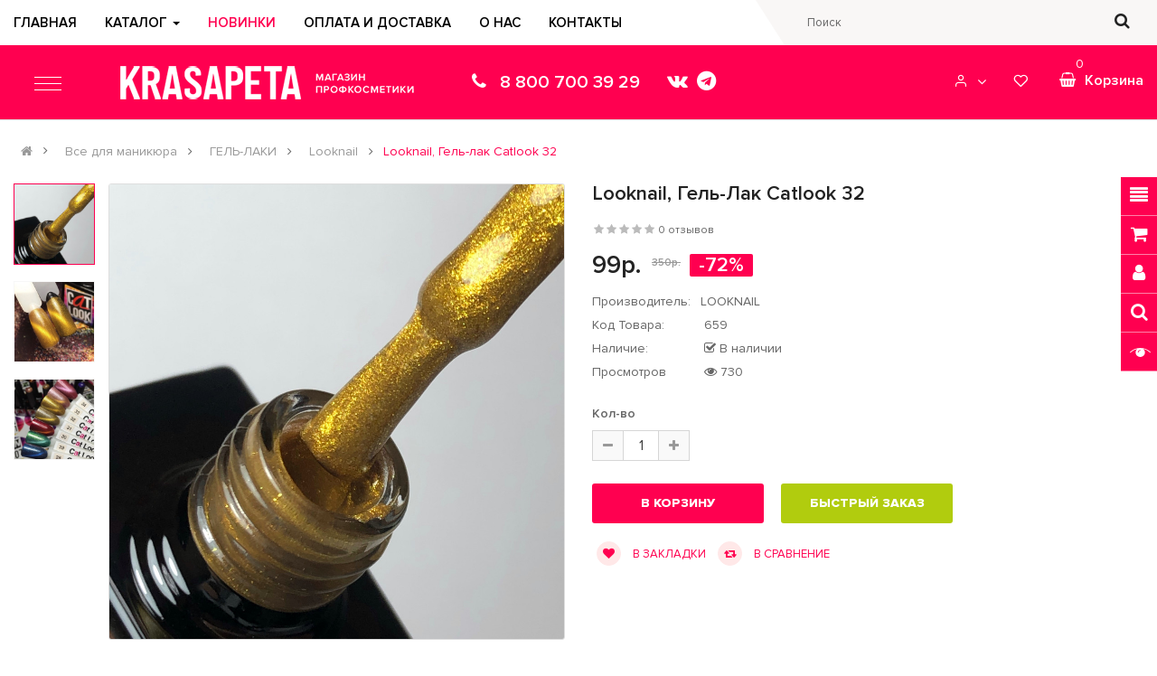

--- FILE ---
content_type: text/html; charset=utf-8
request_url: https://krasapeta37.ru/vse-dlya-manikyura/gel-laki/looknail/catlook-32.html
body_size: 41678
content:

<!DOCTYPE html><html dir="ltr" lang="ru"><head><meta charset="UTF-8" /><meta http-equiv="X-UA-Compatible" content="IE=edge"><title>Looknail, Гель-лак Catlook 32 купить недорого в интернет-магазине KRASAPETA37</title><base href="https://krasapeta37.ru/" /><meta name="viewport" content="width=device-width, initial-scale=1"><meta name="description" content="Looknail, Гель-лак Catlook 32 купить и интернет-магазине по низким ценам ✔️Гарантия качества ✔️Доставка по России " /><meta name="keywords" content="Looknail, Гель-лак Catlook 32 " /><!--[if IE]><meta http-equiv="X-UA-Compatible" content="IE=edge,chrome=1"><![endif]--><link rel="stylesheet" href="catalog/view/javascript/bootstrap/css/bootstrap.min.css"><link rel="stylesheet" href="catalog/view/javascript/font-awesome/css/font-awesome.min.css"><link rel="stylesheet" href="catalog/view/javascript/soconfig/css/lib.css"><link rel="stylesheet" href="catalog/view/theme/so-emarket/css/ie9-and-up.css"><link rel="stylesheet" href="catalog/view/javascript/icomoon/css/style.css"><link rel="stylesheet" href="catalog/view/javascript/so_call_for_price/css/jquery.fancybox.css"><link rel="stylesheet" href="catalog/view/javascript/so_call_for_price/css/style.css"><link rel="stylesheet" href="catalog/view/javascript/soconfig/css/lightslider.css"><link rel="stylesheet" href="catalog/view/javascript/jquery/datetimepicker/bootstrap-datetimepicker.min.css"><link rel="stylesheet" href="catalog/view/javascript/so_tools/css/style.css"><link rel="stylesheet" href="catalog/view/javascript/so_extra_slider/css/style.css"><link rel="stylesheet" href="catalog/view/javascript/so_extra_slider/css/css3.css"><link rel="stylesheet" href="catalog/view/javascript/so_extra_slider/css/animate.css"><link rel="stylesheet" href="catalog/view/javascript/so_extra_slider/css/owl.carousel.css"><link rel="stylesheet" href="admin/view/template/extension/module/so_page_builder/assets/css/shortcodes.css"><link rel="stylesheet" href="catalog/view/javascript/so_newletter_custom_popup/css/style.css"><link rel="stylesheet" href="catalog/view/javascript/so_page_builder/css/style_render_382.css"><link rel="stylesheet" href="catalog/view/javascript/so_page_builder/css/style.css"><link rel="stylesheet" href="catalog/view/javascript/so_countdown/css/style.css"><link rel="stylesheet" href="catalog/view/theme/default/stylesheet/sdek.css"><link rel="stylesheet" href="catalog/view/javascript/so_megamenu/so_megamenu.css"><link rel="stylesheet" href="catalog/view/javascript/so_megamenu/wide-grid.css"><link rel="stylesheet" href="catalog/view/javascript/so_basic_products/css/style.css"><link rel="stylesheet" href="catalog/view/javascript/so_searchpro/css/chosen.css"><link rel="stylesheet" href="catalog/view/javascript/so_searchpro/css/so_searchpro.css"><link rel="stylesheet" href="catalog/view/javascript/so_sociallogin/css/so_sociallogin.css"><link rel="stylesheet" href="catalog/view/theme/so-emarket/css/layout32/pink32-1.css"><link rel="stylesheet" href="catalog/view/theme/so-emarket/css/header/header32.css"><link rel="stylesheet" href="catalog/view/theme/so-emarket/css/footer/footer32.css"><link rel="stylesheet" href="catalog/view/theme/so-emarket/css/responsive.css"><script src="catalog/view/javascript/jquery/jquery-2.1.1.min.js"></script><script src="catalog/view/javascript/bootstrap/js/bootstrap.min.js"></script><script src="catalog/view/javascript/soconfig/js/libs.js"></script><script src="catalog/view/javascript/soconfig/js/so.system.js"></script><script src="catalog/view/javascript/soconfig/js/sticky-kit.js"></script><script src="catalog/view/javascript/lazysizes/lazysizes.min.js"></script><script src="catalog/view/theme/so-emarket/js/jquery.nav.js"></script><script src="catalog/view/theme/so-emarket/js/so.custom.js"></script><script src="catalog/view/theme/so-emarket/js/custom.js"></script><script src="catalog/view/theme/so-emarket/js/common.js"></script><script src="catalog/view/javascript/so_call_for_price/js/script.js"></script><script src="catalog/view/javascript/soconfig/js/jquery.elevateZoom-3.0.8.min.js"></script><script src="catalog/view/javascript/soconfig/js/lightslider.js"></script><script src="catalog/view/javascript/jquery/datetimepicker/moment/moment.min.js"></script><script src="catalog/view/javascript/jquery/datetimepicker/moment/moment-with-locales.min.js"></script><script src="catalog/view/javascript/jquery/datetimepicker/bootstrap-datetimepicker.min.js"></script><script src="catalog/view/javascript/so_tools/js/script.js"></script><script src="catalog/view/javascript/so_extra_slider/js/owl.carousel.js"></script><script src="admin/view/template/extension/module/so_page_builder/assets/js/shortcodes.js"></script><script src="catalog/view/javascript/so_page_builder/js/section.js"></script><script src="catalog/view/javascript/so_page_builder/js/modernizr.video.js"></script><script src="catalog/view/javascript/so_page_builder/js/swfobject.js"></script><script src="catalog/view/javascript/so_page_builder/js/video_background.js"></script><script src="catalog/view/javascript/so_countdown/js/jquery.cookie.js"></script><script src="catalog/view/javascript/boxberry.js"></script><script src="https://points.boxberry.de/js/boxberry.js"></script><script src="//api-maps.yandex.ru/2.1/?lang=ru_RU&ns=cdekymap"></script><script src="catalog/view/javascript/sdek.js"></script><script src="catalog/view/javascript/so_megamenu/so_megamenu.js"></script><script src="catalog/view/javascript/so_searchpro/js/chosen.jquery.js"></script><!--RAS--><link rel="stylesheet" href="catalog/view/theme/so-emarket/css/custom.css?v=240419"><link rel="icon" href="image/catalog/logo-krasapeta37.svg" type="image/svg+xml"><!--RAS--><link href="https://krasapeta37.ru/vse-dlya-manikyura/gel-laki/looknail/catlook-32.html" rel="canonical" /><!-- Yandex.Metrika counter --><script type="text/javascript" >
   (function(m,e,t,r,i,k,a){m[i]=m[i]||function(){(m[i].a=m[i].a||[]).push(arguments)};
   m[i].l=1*new Date();
   for (var j = 0; j < document.scripts.length; j++) {if (document.scripts[j].src === r) { return; }}
   k=e.createElement(t),a=e.getElementsByTagName(t)[0],k.async=1,k.src=r,a.parentNode.insertBefore(k,a)})
   (window, document, "script", "https://mc.yandex.ru/metrika/tag.js", "ym");
 
   ym(97050958, "init", {
        clickmap:true,
        trackLinks:true,
        accurateTrackBounce:true
   });
</script><noscript><div><img src="https://mc.yandex.ru/watch/97050958" style="position:absolute; left:-9999px;" alt="" /></div></noscript><!-- /Yandex.Metrika counter --></head><body class="product-product ltr layout-32 full_other_pages"><div id="wrapper" class="wrapper-full banners-effect-1"><div class="so-pre-loader no-pre-loader"><div class="so-loader-line" id="line-load"></div></div><header id="header" class=" variant typeheader-32"><div class="header-top hidden-compact"><div class="container"><div class="row"><div class="header-top-left col-lg-7 col-md-9 col-sm-5 col-xs-10 d-flex" ><div class="main-menu-w"><div class="responsive megamenu-style-dev"><nav class="navbar-default"><div class=" container-megamenu   horizontal "><div class="navbar-header"><button type="button" id="show-megamenu" data-toggle="collapse"  class="navbar-toggle"><span class="icon-bar"></span><span class="icon-bar"></span><span class="icon-bar"></span></button></div><div class="megamenu-wrapper"><span id="remove-megamenu" class="fa fa-times"></span><div class="megamenu-pattern"><div class="container"><ul class="megamenu"
					data-transition="slide" data-animationtime="500"><li class="" ><p class='close-menu'></p><a href="." class="clearfix" ><strong>
												Главная
											</strong></a></li><li class=" item-style1 with-sub-menu hover" ><p class='close-menu'></p><a href="" class="clearfix" ><strong>
												Каталог
											</strong><b class='caret'></b></a><div class="sub-menu" style="width: 800px"><div class="content"><div class="row"><div class="col-sm-4"><div class="categories subcate-col"><div class="row"><div class="col-sm-12 hover-menu"><div class="menu"><ul><li><a href="https://krasapeta37.ru/vse-dlya-manikyura/" onclick="window.location = 'https://krasapeta37.ru/vse-dlya-manikyura/';" class="main-menu">Все для маникюра</a></li></ul></div></div></div></div></div><div class="col-sm-4"><div class="categories subcate-col"><div class="row"><div class="col-sm-12 hover-menu"><div class="menu"><ul><li><a href="https://krasapeta37.ru/vse-dlya-pedikyura/" onclick="window.location = 'https://krasapeta37.ru/vse-dlya-pedikyura/';" class="main-menu">Все для педикюра</a></li></ul></div></div></div></div></div><div class="col-sm-4"><div class="categories subcate-col"><div class="row"><div class="col-sm-12 hover-menu"><div class="menu"><ul><li><a href="https://krasapeta37.ru/oborudovanie/" onclick="window.location = 'https://krasapeta37.ru/oborudovanie/';" class="main-menu">Оборудование</a></li></ul></div></div></div></div></div></div><div class="border"></div><div class="row"><div class="col-sm-4"><div class="categories subcate-col"><div class="row"><div class="col-sm-12 hover-menu"><div class="menu"><ul><li><a href="https://krasapeta37.ru/uhod-za-volosami/" onclick="window.location = 'https://krasapeta37.ru/uhod-za-volosami/';" class="main-menu">Уход за волосами</a></li></ul></div></div></div></div></div><div class="col-sm-4"><div class="categories subcate-col"><div class="row"><div class="col-sm-12 hover-menu"><div class="menu"><ul><li><a href="https://krasapeta37.ru/uhod-za-licom-i-telom/" onclick="window.location = 'https://krasapeta37.ru/uhod-za-licom-i-telom/';" class="main-menu">Уход за лицом и телом</a></li></ul></div></div></div></div></div><div class="col-sm-4"><div class="html red1 menu-cat"><a href="/special/"><i class="fa fa-percent" aria-hidden="true"></i> Акции</a></div></div></div></div></div></li><li class="red1" ><p class='close-menu'></p><a href="/latest-products/" class="clearfix" ><strong>
												Новинки
											</strong></a></li><li class="blog-item" ><p class='close-menu'></p><a href="/oplata-i-dostavka.html" class="clearfix" ><strong>
												Оплата и доставка
											</strong></a></li><li class="style-page" ><p class='close-menu'></p><a href="/o-nas.html" class="clearfix" ><strong>
												О нас
											</strong></a></li><li class="" ><p class='close-menu'></p><a href="/rekvizity-i-kontakty.html" class="clearfix" ><strong>
												Контакты
											</strong></a></li></ul></div></div></div></div></nav></div><script>
$(document).ready(function(){
	$('a[href="https://krasapeta37.ru/vse-dlya-manikyura/gel-laki/looknail/catlook-32.html"]').each(function() {
		$(this).parents('.with-sub-menu').addClass('sub-active');
	});  
});
</script></div><div class="telephone hidden-lg hidden-md"><ul class="header32-block-info"><li><i class="fa fa-phone"></i><a href="tel:+74932576560">8 800 700 39 29</a></li></ul></div><div class="hidden-lg hidden-md" style="float: right;margin-top: 12px;"><a href="https://vk.com/krasapeta37" target="_blank" style="margin-right:10px;color:#fff;"><i class="fa fa-vk fa-lg" aria-hidden="true"></i></a><a href="https://t.me/krasapeta37" target="_blank" style="margin-right:10px;color:#fff;"><i class="fa fa-telegram fa-lg" aria-hidden="true"></i></a></div></div><div class="header-top-right collapsed-block col-lg-5 col-md-3 col-sm-7 col-xs-2"><div class="search-header-w"><div class="icon-search hidden-lg hidden-md hidden-sm"><i class="fa fa-search"></i></div><div id="sosearchpro" class="sosearchpro-wrapper so-search "><form method="GET" action="index.php"><div id="search0" class="search input-group form-group"><div class="select_category filter_type  icon-select"><select class="no-border chosen-select" name="category_id"><option value="0">Все категории </option><option value="25 ">Все для маникюра </option><option value="45">&nbsp;-&nbsp;БАЗЫ </option><option value="48 ">&nbsp;&nbsp;--&nbsp;&nbsp;Fiber базы </option><option value="49 ">&nbsp;&nbsp;--&nbsp;&nbsp;Базы с эффектами </option><option value="46 ">&nbsp;&nbsp;--&nbsp;&nbsp;Камуфлирующие базы </option><option value="50 ">&nbsp;&nbsp;--&nbsp;&nbsp;Прозрачные базы </option><option value="47 ">&nbsp;&nbsp;--&nbsp;&nbsp;Цветные базы </option><option value="39">&nbsp;-&nbsp;ГЕЛИ </option><option value="44 ">&nbsp;&nbsp;--&nbsp;&nbsp;Акрилатики </option><option value="43 ">&nbsp;&nbsp;--&nbsp;&nbsp;Гели-желе </option><option value="40 ">&nbsp;&nbsp;--&nbsp;&nbsp;Камуфлирующие </option><option value="42 ">&nbsp;&nbsp;--&nbsp;&nbsp;Однофазные </option><option value="41 ">&nbsp;&nbsp;--&nbsp;&nbsp;Формы и типсы </option><option value="26">&nbsp;-&nbsp;ГЕЛЬ-ЛАКИ </option><option value="29 ">&nbsp;&nbsp;--&nbsp;&nbsp;Ingarden </option><option value="31 ">&nbsp;&nbsp;--&nbsp;&nbsp;Iva Nails </option><option value="30 ">&nbsp;&nbsp;--&nbsp;&nbsp;Looknail </option><option value="28 ">&nbsp;&nbsp;--&nbsp;&nbsp;Moltini </option><option value="94 ">&nbsp;&nbsp;--&nbsp;&nbsp;Ta2 </option><option value="27 ">&nbsp;&nbsp;--&nbsp;&nbsp;TNL </option><option value="74">&nbsp;-&nbsp;ДИЗАЙН </option><option value="81 ">&nbsp;&nbsp;--&nbsp;&nbsp;Акварельные капли </option><option value="75 ">&nbsp;&nbsp;--&nbsp;&nbsp;Блестки </option><option value="82 ">&nbsp;&nbsp;--&nbsp;&nbsp;Все для стемпинга </option><option value="80 ">&nbsp;&nbsp;--&nbsp;&nbsp;Гель пластилин </option><option value="79 ">&nbsp;&nbsp;--&nbsp;&nbsp;Гель-краски </option><option value="84 ">&nbsp;&nbsp;--&nbsp;&nbsp;Камифубуки </option><option value="77 ">&nbsp;&nbsp;--&nbsp;&nbsp;Пигменты </option><option value="83 ">&nbsp;&nbsp;--&nbsp;&nbsp;Слайдеры </option><option value="78 ">&nbsp;&nbsp;--&nbsp;&nbsp;Стразы, бульонки, жемчуг </option><option value="76 ">&nbsp;&nbsp;--&nbsp;&nbsp;Фольга </option><option value="63">&nbsp;-&nbsp;ЖИДКОСТИ </option><option value="68">&nbsp;-&nbsp;ИНСТРУМЕНТЫ </option><option value="71 ">&nbsp;&nbsp;--&nbsp;&nbsp;Кусачики </option><option value="70 ">&nbsp;&nbsp;--&nbsp;&nbsp;Кюретки </option><option value="69 ">&nbsp;&nbsp;--&nbsp;&nbsp;Ножницы </option><option value="73 ">&nbsp;&nbsp;--&nbsp;&nbsp;Пинцеты </option><option value="72 ">&nbsp;&nbsp;--&nbsp;&nbsp;Пушеры и шаберы </option><option value="32">&nbsp;-&nbsp;КИСТИ </option><option value="33 ">&nbsp;&nbsp;--&nbsp;&nbsp;Для дизайна </option><option value="34 ">&nbsp;&nbsp;--&nbsp;&nbsp;Для моделирования акрилом </option><option value="35 ">&nbsp;&nbsp;--&nbsp;&nbsp;Для моделирования гелем </option><option value="85">&nbsp;-&nbsp;ОДНОРАЗОВАЯ ПРОДУКЦИЯ </option><option value="86">&nbsp;-&nbsp;ПИЛКИ </option><option value="87 ">&nbsp;&nbsp;--&nbsp;&nbsp;Бафы и полировщики </option><option value="88 ">&nbsp;&nbsp;--&nbsp;&nbsp;Основы и сменные файлы </option><option value="90 ">&nbsp;&nbsp;--&nbsp;&nbsp;Пилки для искусственных ногтей </option><option value="89 ">&nbsp;&nbsp;--&nbsp;&nbsp;Пилки для натуральных ногтей </option><option value="91">&nbsp;-&nbsp;СОПУТСТВУЮЩИЕ ТОВАРЫ </option><option value="64">&nbsp;-&nbsp;СТЕРИЛИЗАЦИЯ И ДЕЗИНФЕКЦИЯ </option><option value="66 ">&nbsp;&nbsp;--&nbsp;&nbsp;Жидкости </option><option value="65 ">&nbsp;&nbsp;--&nbsp;&nbsp;Крафт-пакеты </option><option value="67 ">&nbsp;&nbsp;--&nbsp;&nbsp;Сопутствующие товары </option><option value="51">&nbsp;-&nbsp;ТОПЫ </option><option value="52 ">&nbsp;&nbsp;--&nbsp;&nbsp;Матовые топы </option><option value="53 ">&nbsp;&nbsp;--&nbsp;&nbsp;Топы без липкого слоя </option><option value="55 ">&nbsp;&nbsp;--&nbsp;&nbsp;Топы с липким слоем </option><option value="54 ">&nbsp;&nbsp;--&nbsp;&nbsp;Топы с эффектами </option><option value="56">&nbsp;-&nbsp;УХОД И ЛЕЧЕНИЕ </option><option value="60 ">&nbsp;&nbsp;--&nbsp;&nbsp;Крема и лосьоны </option><option value="92 ">&nbsp;&nbsp;--&nbsp;&nbsp;Лаки для ногтей </option><option value="61 ">&nbsp;&nbsp;--&nbsp;&nbsp;Лечебные и защитные средства </option><option value="58 ">&nbsp;&nbsp;--&nbsp;&nbsp;Масла для кутикулы </option><option value="59 ">&nbsp;&nbsp;--&nbsp;&nbsp;Свечи </option><option value="57 ">&nbsp;&nbsp;--&nbsp;&nbsp;Скрабы </option><option value="62 ">&nbsp;&nbsp;--&nbsp;&nbsp;Средства для удаления кутикулы </option><option value="36">&nbsp;-&nbsp;ФРЕЗЫ </option><option value="38 ">&nbsp;&nbsp;--&nbsp;&nbsp;Алмазные </option><option value="37 ">&nbsp;&nbsp;--&nbsp;&nbsp;Твердосплавные </option><option value="21 ">Все для педикюра </option><option value="23">&nbsp;-&nbsp;Инструменты </option><option value="22">&nbsp;-&nbsp;Средства для педикюра </option><option value="24">&nbsp;-&nbsp;Уход </option><option value="20 ">Оборудование </option><option value="13 ">Уход за волосами </option><option value="17">&nbsp;-&nbsp;Аксессуары </option><option value="16">&nbsp;-&nbsp;Кондиционеры </option><option value="14">&nbsp;-&nbsp;Маски </option><option value="19">&nbsp;-&nbsp;Специальный уход </option><option value="18">&nbsp;-&nbsp;Средства для укладки </option><option value="15">&nbsp;-&nbsp;Шампуни </option><option value="1 ">Уход за лицом и телом </option><option value="11">&nbsp;-&nbsp;Брови и ресницы </option><option value="9">&nbsp;-&nbsp;Декоративная косметика </option><option value="12">&nbsp;-&nbsp;Детская серия </option><option value="2">&nbsp;-&nbsp;Лицо </option><option value="5 ">&nbsp;&nbsp;--&nbsp;&nbsp;Губы </option><option value="3 ">&nbsp;&nbsp;--&nbsp;&nbsp;Маски </option><option value="4 ">&nbsp;&nbsp;--&nbsp;&nbsp;Основной уход </option><option value="6 ">&nbsp;&nbsp;--&nbsp;&nbsp;Очищение </option><option value="7 ">&nbsp;&nbsp;--&nbsp;&nbsp;Патчи </option><option value="93">&nbsp;-&nbsp;Ресницы </option><option value="10">&nbsp;-&nbsp;Сопутствующие товары </option><option value="8">&nbsp;-&nbsp;Тело </option></select></div><input class="autosearch-input form-control" type="text" value="" size="50" autocomplete="off" placeholder="Поиск" name="search"><button type="submit" class="button-search btn btn-default btn-lg" name="submit_search"><i class="fa fa-search"></i></button></div><input type="hidden" name="route" value="product/search"/></form></div><script type="text/javascript">
	jQuery(document).ready(function($) {
		$(".chosen-select").chosen({
			width: '100%'
		});
	})
</script><script type="text/javascript">
// Autocomplete */
(function($) {
	$.fn.Soautocomplete = function(option) {
		return this.each(function() {
			this.timer = null;
			this.items = new Array();

			$.extend(this, option);

			$(this).attr('autocomplete', 'off');

			// Focus
			$(this).on('focus', function() {
				this.request();
			});

			// Blur
			$(this).on('blur', function() {
				setTimeout(function(object) {
					object.hide();
				}, 200, this);
			});

			// Keydown
			$(this).on('keydown', function(event) {
				switch(event.keyCode) {
					case 27: // escape
						this.hide();
						break;
					default:
						this.request();
						break;
				}
			});

			// Click
			this.click = function(event) {
				event.preventDefault();

				value = $(event.target).parent().attr('data-value');

				if (value && this.items[value]) {
					this.select(this.items[value]);
				}
			}

			// Show
			this.show = function() {
				var pos = $(this).position();

				$(this).siblings('ul.dropdown-menu').css({
					top: pos.top + $(this).outerHeight(),
					left: pos.left
				});

				$(this).siblings('ul.dropdown-menu').show();
			}

			// Hide
			this.hide = function() {
				$(this).siblings('ul.dropdown-menu').hide();
			}

			// Request
			this.request = function() {
				clearTimeout(this.timer);

				this.timer = setTimeout(function(object) {
					object.source($(object).val(), $.proxy(object.response, object));
				}, 200, this);
			}

			// Response
			this.response = function(json) {
				html = '';

				if (json.length) {
					for (i = 0; i < json.length; i++) {
						this.items[json[i]['value']] = json[i];
					}

					for (i = 0; i < json.length; i++) {
						if (!json[i]['category']) {
						html += '<li class="media" data-value="' + json[i]['value'] + '" title="' + json[i]['label'] + '">';
						if(json[i]['image'] && json[i]['show_image'] && json[i]['show_image'] == 1 ) {
							html += '	<a class="media-left" href="' + json[i]['link'] + '"><img class="pull-left" src="' + json[i]['image'] + '"></a>';
						}

						html += '<div class="media-body">';
						html += '<a href="' + json[i]['link'] + '" title="' + json[i]['label'] + '"><span>' +json[i]['cate_name'] + json[i]['label'] + '</span></a>';
						if(json[i]['price'] && json[i]['show_price'] && json[i]['show_price'] == 1){
							html += '	<div class="box-price">';
							if (!json[i]['special']) {
								html += '<span class="price">Цена : '+json[i]['price']+'</span>';;
							} else {
								html += '</span><span class="price-new">' + json[i]['special'] + '</span>'+'<span class="price-old" style="text-decoration:line-through;">' + json[i]['price']  ;
							}
							
							html += '	</div>';
						}
						html += '</div></li>';
						html += '<li class="clearfix"></li>';
						}
					}

					// Get all the ones with a categories
					var category = new Array();

					for (i = 0; i < json.length; i++) {
						if (json[i]['category']) {
							if (!category[json[i]['category']]) {
								category[json[i]['category']] = new Array();
								category[json[i]['category']]['name'] = json[i]['category'];
								category[json[i]['category']]['item'] = new Array();
							}

							category[json[i]['category']]['item'].push(json[i]);
						}
					}

					for (i in category) {
						html += '<li class="dropdown-header">' + category[i]['name'] + '</li>';

						for (j = 0; j < category[i]['item'].length; j++) {
							html += '<li data-value="' + category[i]['item'][j]['value'] + '"><a href="#">&nbsp;&nbsp;&nbsp;' + category[i]['item'][j]['label'] + '</a></li>';
						}
					}
				}

				if (html) {
					this.show();
				} else {
					this.hide();
				}

				$(this).siblings('ul.dropdown-menu').html(html);
			}

			$(this).after('<ul class="dropdown-menu"></ul>');

		});
	}
})(window.jQuery);

$(document).ready(function() {
	var selector = '#search0';
	var total = 0;
	var showimage = 1;
	var showprice = 1;
	var character = 3 ;
	var height = 70;
	var width = 70;

	$(selector).find('input[name=\'search\']').Soautocomplete({
		delay: 500,
		source: function(request, response) {
			var category_id = $(".select_category select[name=\"category_id\"]").first().val();
			if(typeof(category_id) == 'undefined')
				category_id = 0;
				var limit = 5;
			if(request.length >= character){
				$.ajax({
					url: 'index.php?route=extension/module/so_searchpro/autocomplete&filter_category_id='+category_id+'&limit='+limit+'&width='+width+'&height='+height+'&filter_name='+encodeURIComponent(request),
					dataType: 'json',
					success: function(json) {
						response($.map(json, function(item) {
							total = 0;
							if(item.total){
								total = item.total;
							}

							return {
								price:   item.price,
								special: item.special,
								tax		:     item.tax,
								label:   item.name,
								cate_name:   (item.category_name) ? item.category_name + ' > ' : '',
								image:   item.image,
								link:    item.link,
								minimum:    item.minimum,
								show_price:  showprice,
								show_image:  showimage,
								value:   item.product_id,
							}
						}));
					}
				});
			}
		},
	});
});

</script></div></div></div></div></div><div class="header-middle "><div class="container"><div class="row"><div class="col-xs-1 hidden-360"><div class="menu-left"><div class="responsive megamenu-style-dev"><div class="so-vertical-menu no-gutter"><nav class="navbar-default"><div class=" container-megamenu  container   vertical  "><div id="menuHeading"><div class="megamenuToogle-wrapper"><div class="megamenuToogle-pattern"><div class="container"><div><span></span><span></span><span></span><span></span></div>
							  Все категории  
						</div></div></div></div><div class="navbar-header"><button type="button" id="show-verticalmenu" data-toggle="collapse"  class="navbar-toggle"><!-- <span class="icon-bar"></span><span class="icon-bar"></span><span class="icon-bar"></span> --><i class="fa fa-bars"></i><span>  Все категории  </span></button></div><div class="vertical-wrapper"><span id="remove-verticalmenu" class="fa fa-times"></span><div class="megamenu-pattern"><div class="container"><ul class="megamenu"
					data-transition="none" data-animationtime="300"><li class="item-vertical  with-sub-menu hover" ><p class='close-menu'></p><a href="https://krasapeta37.ru/vse-dlya-manikyura/" class="clearfix" ><span><strong>Все для маникюра</strong></span><b class='fa fa-angle-right' ></b></a><div class="sub-menu" data-subwidth ="80"><div class="content"><div class="row"><div class="col-sm-12"><ul class="subcategory "><li><div class="row"><div class="col-sm-3 static-menu"><div class="menu"><ul><li><a href="https://krasapeta37.ru/vse-dlya-manikyura/bazy/" onclick="window.location = 'https://krasapeta37.ru/vse-dlya-manikyura/bazy/';" class="main-menu">БАЗЫ</a><ul><li><a href="https://krasapeta37.ru/vse-dlya-manikyura/bazy/fiber-bazy/" onclick="window.location = 'https://krasapeta37.ru/vse-dlya-manikyura/bazy/fiber-bazy/';">Fiber базы</a></li><li><a href="https://krasapeta37.ru/vse-dlya-manikyura/bazy/bazy-s-effektami/" onclick="window.location = 'https://krasapeta37.ru/vse-dlya-manikyura/bazy/bazy-s-effektami/';">Базы с эффектами</a></li><li><a href="https://krasapeta37.ru/vse-dlya-manikyura/bazy/kamufliruyushchie-bazy/" onclick="window.location = 'https://krasapeta37.ru/vse-dlya-manikyura/bazy/kamufliruyushchie-bazy/';">Камуфлирующие базы</a></li><li><a href="https://krasapeta37.ru/vse-dlya-manikyura/bazy/prozrachnye-bazy/" onclick="window.location = 'https://krasapeta37.ru/vse-dlya-manikyura/bazy/prozrachnye-bazy/';">Прозрачные базы</a></li><li><a href="https://krasapeta37.ru/vse-dlya-manikyura/bazy/cvetnye-bazy/" onclick="window.location = 'https://krasapeta37.ru/vse-dlya-manikyura/bazy/cvetnye-bazy/';">Цветные базы</a></li></ul></li><li><a href="https://krasapeta37.ru/vse-dlya-manikyura/geli/" onclick="window.location = 'https://krasapeta37.ru/vse-dlya-manikyura/geli/';" class="main-menu">ГЕЛИ</a><ul><li><a href="https://krasapeta37.ru/vse-dlya-manikyura/geli/akrilatiki/" onclick="window.location = 'https://krasapeta37.ru/vse-dlya-manikyura/geli/akrilatiki/';">Акрилатики</a></li><li><a href="https://krasapeta37.ru/vse-dlya-manikyura/geli/geli-jele/" onclick="window.location = 'https://krasapeta37.ru/vse-dlya-manikyura/geli/geli-jele/';">Гели-желе</a></li><li><a href="https://krasapeta37.ru/vse-dlya-manikyura/geli/kamufliruyushchie/" onclick="window.location = 'https://krasapeta37.ru/vse-dlya-manikyura/geli/kamufliruyushchie/';">Камуфлирующие</a></li><li><a href="https://krasapeta37.ru/vse-dlya-manikyura/geli/odnofaznye/" onclick="window.location = 'https://krasapeta37.ru/vse-dlya-manikyura/geli/odnofaznye/';">Однофазные</a></li><li><a href="https://krasapeta37.ru/vse-dlya-manikyura/geli/formy-i-tipsy/" onclick="window.location = 'https://krasapeta37.ru/vse-dlya-manikyura/geli/formy-i-tipsy/';">Формы и типсы</a></li></ul></li><li><a href="https://krasapeta37.ru/vse-dlya-manikyura/gel-laki/" onclick="window.location = 'https://krasapeta37.ru/vse-dlya-manikyura/gel-laki/';" class="main-menu">ГЕЛЬ-ЛАКИ</a><ul><li><a href="https://krasapeta37.ru/vse-dlya-manikyura/gel-laki/ingarden/" onclick="window.location = 'https://krasapeta37.ru/vse-dlya-manikyura/gel-laki/ingarden/';">Ingarden</a></li><li><a href="https://krasapeta37.ru/vse-dlya-manikyura/gel-laki/iva-nails/" onclick="window.location = 'https://krasapeta37.ru/vse-dlya-manikyura/gel-laki/iva-nails/';">Iva Nails</a></li><li><a href="https://krasapeta37.ru/vse-dlya-manikyura/gel-laki/looknail/" onclick="window.location = 'https://krasapeta37.ru/vse-dlya-manikyura/gel-laki/looknail/';">Looknail</a></li><li><a href="https://krasapeta37.ru/vse-dlya-manikyura/gel-laki/moltini/" onclick="window.location = 'https://krasapeta37.ru/vse-dlya-manikyura/gel-laki/moltini/';">Moltini</a></li><li><a href="https://krasapeta37.ru/vse-dlya-manikyura/gel-laki/ta2/" onclick="window.location = 'https://krasapeta37.ru/vse-dlya-manikyura/gel-laki/ta2/';">Ta2</a></li><li><a href="https://krasapeta37.ru/vse-dlya-manikyura/gel-laki/tnl/" onclick="window.location = 'https://krasapeta37.ru/vse-dlya-manikyura/gel-laki/tnl/';">TNL</a></li></ul></li><li><a href="https://krasapeta37.ru/vse-dlya-manikyura/dizayn/" onclick="window.location = 'https://krasapeta37.ru/vse-dlya-manikyura/dizayn/';" class="main-menu">ДИЗАЙН</a><ul><li><a href="https://krasapeta37.ru/vse-dlya-manikyura/dizayn/akvarelnye-kapli/" onclick="window.location = 'https://krasapeta37.ru/vse-dlya-manikyura/dizayn/akvarelnye-kapli/';">Акварельные капли</a></li><li><a href="https://krasapeta37.ru/vse-dlya-manikyura/dizayn/blestki/" onclick="window.location = 'https://krasapeta37.ru/vse-dlya-manikyura/dizayn/blestki/';">Блестки</a></li><li><a href="https://krasapeta37.ru/vse-dlya-manikyura/dizayn/vse-dlya-stempinga/" onclick="window.location = 'https://krasapeta37.ru/vse-dlya-manikyura/dizayn/vse-dlya-stempinga/';">Все для стемпинга</a></li><li><a href="https://krasapeta37.ru/vse-dlya-manikyura/dizayn/gel-plastilin/" onclick="window.location = 'https://krasapeta37.ru/vse-dlya-manikyura/dizayn/gel-plastilin/';">Гель пластилин</a></li><li><a href="https://krasapeta37.ru/vse-dlya-manikyura/dizayn/gel-kraski/" onclick="window.location = 'https://krasapeta37.ru/vse-dlya-manikyura/dizayn/gel-kraski/';">Гель-краски</a></li><li><a href="https://krasapeta37.ru/vse-dlya-manikyura/dizayn/kamifubuki/" onclick="window.location = 'https://krasapeta37.ru/vse-dlya-manikyura/dizayn/kamifubuki/';">Камифубуки</a></li><li><a href="https://krasapeta37.ru/vse-dlya-manikyura/dizayn/pigmenty/" onclick="window.location = 'https://krasapeta37.ru/vse-dlya-manikyura/dizayn/pigmenty/';">Пигменты</a></li><li><a href="https://krasapeta37.ru/vse-dlya-manikyura/dizayn/slaydery/" onclick="window.location = 'https://krasapeta37.ru/vse-dlya-manikyura/dizayn/slaydery/';">Слайдеры</a></li><li><a href="https://krasapeta37.ru/vse-dlya-manikyura/dizayn/strazy-bulonki-jemchug/" onclick="window.location = 'https://krasapeta37.ru/vse-dlya-manikyura/dizayn/strazy-bulonki-jemchug/';">Стразы, бульонки, жемчуг</a></li><li><a href="https://krasapeta37.ru/vse-dlya-manikyura/dizayn/folga/" onclick="window.location = 'https://krasapeta37.ru/vse-dlya-manikyura/dizayn/folga/';">Фольга</a></li></ul></li></ul></div></div><div class="col-sm-3 static-menu"><div class="menu"><ul><li><a href="https://krasapeta37.ru/vse-dlya-manikyura/jidkosti/" onclick="window.location = 'https://krasapeta37.ru/vse-dlya-manikyura/jidkosti/';" class="main-menu">ЖИДКОСТИ</a></li><li><a href="https://krasapeta37.ru/vse-dlya-manikyura/tools/" onclick="window.location = 'https://krasapeta37.ru/vse-dlya-manikyura/tools/';" class="main-menu">ИНСТРУМЕНТЫ</a><ul><li><a href="https://krasapeta37.ru/vse-dlya-manikyura/tools/kusachiki/" onclick="window.location = 'https://krasapeta37.ru/vse-dlya-manikyura/tools/kusachiki/';">Кусачики</a></li><li><a href="https://krasapeta37.ru/vse-dlya-manikyura/tools/kyuretki/" onclick="window.location = 'https://krasapeta37.ru/vse-dlya-manikyura/tools/kyuretki/';">Кюретки</a></li><li><a href="https://krasapeta37.ru/vse-dlya-manikyura/tools/nojnicy/" onclick="window.location = 'https://krasapeta37.ru/vse-dlya-manikyura/tools/nojnicy/';">Ножницы</a></li><li><a href="https://krasapeta37.ru/vse-dlya-manikyura/tools/pincety/" onclick="window.location = 'https://krasapeta37.ru/vse-dlya-manikyura/tools/pincety/';">Пинцеты</a></li><li><a href="https://krasapeta37.ru/vse-dlya-manikyura/tools/pushery-i-shabery/" onclick="window.location = 'https://krasapeta37.ru/vse-dlya-manikyura/tools/pushery-i-shabery/';">Пушеры и шаберы</a></li></ul></li><li><a href="https://krasapeta37.ru/vse-dlya-manikyura/kisti/" onclick="window.location = 'https://krasapeta37.ru/vse-dlya-manikyura/kisti/';" class="main-menu">КИСТИ</a><ul><li><a href="https://krasapeta37.ru/vse-dlya-manikyura/kisti/dlya-dizayna/" onclick="window.location = 'https://krasapeta37.ru/vse-dlya-manikyura/kisti/dlya-dizayna/';">Для дизайна</a></li><li><a href="https://krasapeta37.ru/vse-dlya-manikyura/kisti/dlya-modelirovaniya-akrilom/" onclick="window.location = 'https://krasapeta37.ru/vse-dlya-manikyura/kisti/dlya-modelirovaniya-akrilom/';">Для моделирования акрилом</a></li><li><a href="https://krasapeta37.ru/vse-dlya-manikyura/kisti/dlya-modelirovaniya-gelem/" onclick="window.location = 'https://krasapeta37.ru/vse-dlya-manikyura/kisti/dlya-modelirovaniya-gelem/';">Для моделирования гелем</a></li></ul></li><li><a href="https://krasapeta37.ru/vse-dlya-manikyura/odnorazovaya-produkciya/" onclick="window.location = 'https://krasapeta37.ru/vse-dlya-manikyura/odnorazovaya-produkciya/';" class="main-menu">ОДНОРАЗОВАЯ ПРОДУКЦИЯ</a></li></ul></div></div><div class="col-sm-3 static-menu"><div class="menu"><ul><li><a href="https://krasapeta37.ru/vse-dlya-manikyura/pilki/" onclick="window.location = 'https://krasapeta37.ru/vse-dlya-manikyura/pilki/';" class="main-menu">ПИЛКИ</a><ul><li><a href="https://krasapeta37.ru/vse-dlya-manikyura/pilki/bafy-i-polirovshchiki/" onclick="window.location = 'https://krasapeta37.ru/vse-dlya-manikyura/pilki/bafy-i-polirovshchiki/';">Бафы и полировщики</a></li><li><a href="https://krasapeta37.ru/vse-dlya-manikyura/pilki/osnovy-i-smennye-fayly/" onclick="window.location = 'https://krasapeta37.ru/vse-dlya-manikyura/pilki/osnovy-i-smennye-fayly/';">Основы и сменные файлы</a></li><li><a href="https://krasapeta37.ru/vse-dlya-manikyura/pilki/pilki-dlya-iskusstvennyh-nogtey/" onclick="window.location = 'https://krasapeta37.ru/vse-dlya-manikyura/pilki/pilki-dlya-iskusstvennyh-nogtey/';">Пилки для искусственных ногтей</a></li><li><a href="https://krasapeta37.ru/vse-dlya-manikyura/pilki/pilki-dlya-naturalnyh-nogtey/" onclick="window.location = 'https://krasapeta37.ru/vse-dlya-manikyura/pilki/pilki-dlya-naturalnyh-nogtey/';">Пилки для натуральных ногтей</a></li></ul></li><li><a href="https://krasapeta37.ru/vse-dlya-manikyura/soputstvuyushchie-tovary-manikur/" onclick="window.location = 'https://krasapeta37.ru/vse-dlya-manikyura/soputstvuyushchie-tovary-manikur/';" class="main-menu">СОПУТСТВУЮЩИЕ ТОВАРЫ</a></li><li><a href="https://krasapeta37.ru/vse-dlya-manikyura/sterilizaciya-i-dezinfekciya/" onclick="window.location = 'https://krasapeta37.ru/vse-dlya-manikyura/sterilizaciya-i-dezinfekciya/';" class="main-menu">СТЕРИЛИЗАЦИЯ И ДЕЗИНФЕКЦИЯ</a><ul><li><a href="https://krasapeta37.ru/vse-dlya-manikyura/sterilizaciya-i-dezinfekciya/jidkosti-sop/" onclick="window.location = 'https://krasapeta37.ru/vse-dlya-manikyura/sterilizaciya-i-dezinfekciya/jidkosti-sop/';">Жидкости</a></li><li><a href="https://krasapeta37.ru/vse-dlya-manikyura/sterilizaciya-i-dezinfekciya/kraft-pakety/" onclick="window.location = 'https://krasapeta37.ru/vse-dlya-manikyura/sterilizaciya-i-dezinfekciya/kraft-pakety/';">Крафт-пакеты</a></li><li><a href="https://krasapeta37.ru/vse-dlya-manikyura/sterilizaciya-i-dezinfekciya/soputstvuyushchie-tovary-stril/" onclick="window.location = 'https://krasapeta37.ru/vse-dlya-manikyura/sterilizaciya-i-dezinfekciya/soputstvuyushchie-tovary-stril/';">Сопутствующие товары</a></li></ul></li><li><a href="https://krasapeta37.ru/vse-dlya-manikyura/topy/" onclick="window.location = 'https://krasapeta37.ru/vse-dlya-manikyura/topy/';" class="main-menu">ТОПЫ</a><ul><li><a href="https://krasapeta37.ru/vse-dlya-manikyura/topy/matovye-topy/" onclick="window.location = 'https://krasapeta37.ru/vse-dlya-manikyura/topy/matovye-topy/';">Матовые топы</a></li><li><a href="https://krasapeta37.ru/vse-dlya-manikyura/topy/topy-bez-lipkogo-sloya/" onclick="window.location = 'https://krasapeta37.ru/vse-dlya-manikyura/topy/topy-bez-lipkogo-sloya/';">Топы без липкого слоя</a></li><li><a href="https://krasapeta37.ru/vse-dlya-manikyura/topy/topy-s-lipkim-sloem/" onclick="window.location = 'https://krasapeta37.ru/vse-dlya-manikyura/topy/topy-s-lipkim-sloem/';">Топы с липким слоем</a></li><li><a href="https://krasapeta37.ru/vse-dlya-manikyura/topy/topy-s-effektami/" onclick="window.location = 'https://krasapeta37.ru/vse-dlya-manikyura/topy/topy-s-effektami/';">Топы с эффектами</a></li></ul></li></ul></div></div><div class="col-sm-3 static-menu"><div class="menu"><ul><li><a href="https://krasapeta37.ru/vse-dlya-manikyura/uhilech/" onclick="window.location = 'https://krasapeta37.ru/vse-dlya-manikyura/uhilech/';" class="main-menu">УХОД И ЛЕЧЕНИЕ</a><ul><li><a href="https://krasapeta37.ru/vse-dlya-manikyura/uhilech/krema-i-losony/" onclick="window.location = 'https://krasapeta37.ru/vse-dlya-manikyura/uhilech/krema-i-losony/';">Крема и лосьоны</a></li><li><a href="https://krasapeta37.ru/vse-dlya-manikyura/uhilech/laki-dlya-nogtey/" onclick="window.location = 'https://krasapeta37.ru/vse-dlya-manikyura/uhilech/laki-dlya-nogtey/';">Лаки для ногтей</a></li><li><a href="https://krasapeta37.ru/vse-dlya-manikyura/uhilech/lechebnye-i-zashchitnye-sredstva/" onclick="window.location = 'https://krasapeta37.ru/vse-dlya-manikyura/uhilech/lechebnye-i-zashchitnye-sredstva/';">Лечебные и защитные средства</a></li><li><a href="https://krasapeta37.ru/vse-dlya-manikyura/uhilech/masla-dlya-kutikuly/" onclick="window.location = 'https://krasapeta37.ru/vse-dlya-manikyura/uhilech/masla-dlya-kutikuly/';">Масла для кутикулы</a></li><li><a href="https://krasapeta37.ru/vse-dlya-manikyura/uhilech/svechi/" onclick="window.location = 'https://krasapeta37.ru/vse-dlya-manikyura/uhilech/svechi/';">Свечи</a></li><li><a href="https://krasapeta37.ru/vse-dlya-manikyura/uhilech/skraby/" onclick="window.location = 'https://krasapeta37.ru/vse-dlya-manikyura/uhilech/skraby/';">Скрабы</a></li><li><a href="https://krasapeta37.ru/vse-dlya-manikyura/uhilech/sredstva-dlya-udaleniya-kutikuly/" onclick="window.location = 'https://krasapeta37.ru/vse-dlya-manikyura/uhilech/sredstva-dlya-udaleniya-kutikuly/';">Средства для удаления кутикулы</a></li></ul></li><li><a href="https://krasapeta37.ru/vse-dlya-manikyura/frezy/" onclick="window.location = 'https://krasapeta37.ru/vse-dlya-manikyura/frezy/';" class="main-menu">ФРЕЗЫ</a><ul><li><a href="https://krasapeta37.ru/vse-dlya-manikyura/frezy/almaznye/" onclick="window.location = 'https://krasapeta37.ru/vse-dlya-manikyura/frezy/almaznye/';">Алмазные</a></li><li><a href="https://krasapeta37.ru/vse-dlya-manikyura/frezy/tverdosplavnye/" onclick="window.location = 'https://krasapeta37.ru/vse-dlya-manikyura/frezy/tverdosplavnye/';">Твердосплавные</a></li></ul></li></ul></div></div></div></li></ul></div></div></div></div></li><li class="item-vertical  with-sub-menu hover" ><p class='close-menu'></p><a href="https://krasapeta37.ru/vse-dlya-pedikyura/" class="clearfix" ><span><strong>Все для педикюра</strong></span><b class='fa fa-angle-right' ></b></a><div class="sub-menu" style="width:300px"><div class="content"><div class="row"><div class="col-sm-12"><ul class="subcategory "><li><div class="row"><div class="col-sm-12 static-menu"><div class="menu"><ul><li><a href="https://krasapeta37.ru/vse-dlya-pedikyura/instrumenty/" onclick="window.location = 'https://krasapeta37.ru/vse-dlya-pedikyura/instrumenty/';" class="main-menu">Инструменты</a></li><li><a href="https://krasapeta37.ru/vse-dlya-pedikyura/sredstva-dlya-pedikyura/" onclick="window.location = 'https://krasapeta37.ru/vse-dlya-pedikyura/sredstva-dlya-pedikyura/';" class="main-menu">Средства для педикюра</a></li><li><a href="https://krasapeta37.ru/vse-dlya-pedikyura/uhod/" onclick="window.location = 'https://krasapeta37.ru/vse-dlya-pedikyura/uhod/';" class="main-menu">Уход</a></li></ul></div></div></div></li></ul></div></div></div></div></li><li class="item-vertical " ><p class='close-menu'></p><a href="https://krasapeta37.ru/oborudovanie/" class="clearfix" ><span><strong>Оборудование</strong></span></a></li><li class="item-vertical  with-sub-menu hover" ><p class='close-menu'></p><a href="https://krasapeta37.ru/uhod-za-volosami/" class="clearfix" ><span><strong>Уход за волосами</strong></span><b class='fa fa-angle-right' ></b></a><div class="sub-menu" style="width:600px"><div class="content"><div class="row"><div class="col-sm-12"><ul class="subcategory "><li><div class="row"><div class="col-sm-6 static-menu"><div class="menu"><ul><li><a href="https://krasapeta37.ru/uhod-za-volosami/aksessuary/" onclick="window.location = 'https://krasapeta37.ru/uhod-za-volosami/aksessuary/';" class="main-menu">Аксессуары</a></li><li><a href="https://krasapeta37.ru/uhod-za-volosami/kondicionery/" onclick="window.location = 'https://krasapeta37.ru/uhod-za-volosami/kondicionery/';" class="main-menu">Кондиционеры</a></li><li><a href="https://krasapeta37.ru/uhod-za-volosami/maski/" onclick="window.location = 'https://krasapeta37.ru/uhod-za-volosami/maski/';" class="main-menu">Маски</a></li></ul></div></div><div class="col-sm-6 static-menu"><div class="menu"><ul><li><a href="https://krasapeta37.ru/uhod-za-volosami/specialnyy-uhod/" onclick="window.location = 'https://krasapeta37.ru/uhod-za-volosami/specialnyy-uhod/';" class="main-menu">Специальный уход</a></li><li><a href="https://krasapeta37.ru/uhod-za-volosami/sredstva-dlya-ukladki/" onclick="window.location = 'https://krasapeta37.ru/uhod-za-volosami/sredstva-dlya-ukladki/';" class="main-menu">Средства для укладки</a></li><li><a href="https://krasapeta37.ru/uhod-za-volosami/shampuni/" onclick="window.location = 'https://krasapeta37.ru/uhod-za-volosami/shampuni/';" class="main-menu">Шампуни</a></li></ul></div></div></div></li></ul></div></div></div></div></li><li class="item-vertical  with-sub-menu hover" ><p class='close-menu'></p><a href="https://krasapeta37.ru/uhod-za-licom-i-telom/" class="clearfix" ><span><strong>Уход за лицом и телом</strong></span><b class='fa fa-angle-right' ></b></a><div class="sub-menu" style="width:600px"><div class="content"><div class="row"><div class="col-sm-12"><ul class="subcategory "><li><div class="row"><div class="col-sm-6 static-menu"><div class="menu"><ul><li><a href="https://krasapeta37.ru/uhod-za-licom-i-telom/brovi-i-resnicy/" onclick="window.location = 'https://krasapeta37.ru/uhod-za-licom-i-telom/brovi-i-resnicy/';" class="main-menu">Брови и ресницы</a></li><li><a href="https://krasapeta37.ru/uhod-za-licom-i-telom/dekorativnaya-kosmetika/" onclick="window.location = 'https://krasapeta37.ru/uhod-za-licom-i-telom/dekorativnaya-kosmetika/';" class="main-menu">Декоративная косметика</a></li><li><a href="https://krasapeta37.ru/uhod-za-licom-i-telom/detskaya-seriya/" onclick="window.location = 'https://krasapeta37.ru/uhod-za-licom-i-telom/detskaya-seriya/';" class="main-menu">Детская серия</a></li><li><a href="https://krasapeta37.ru/uhod-za-licom-i-telom/lico/" onclick="window.location = 'https://krasapeta37.ru/uhod-za-licom-i-telom/lico/';" class="main-menu">Лицо</a><ul><li><a href="https://krasapeta37.ru/uhod-za-licom-i-telom/lico/guby/" onclick="window.location = 'https://krasapeta37.ru/uhod-za-licom-i-telom/lico/guby/';">Губы</a></li><li><a href="https://krasapeta37.ru/uhod-za-licom-i-telom/lico/maski-lico/" onclick="window.location = 'https://krasapeta37.ru/uhod-za-licom-i-telom/lico/maski-lico/';">Маски</a></li><li><a href="https://krasapeta37.ru/uhod-za-licom-i-telom/lico/osnovnoy-uhod/" onclick="window.location = 'https://krasapeta37.ru/uhod-za-licom-i-telom/lico/osnovnoy-uhod/';">Основной уход</a></li><li><a href="https://krasapeta37.ru/uhod-za-licom-i-telom/lico/ochishchenie/" onclick="window.location = 'https://krasapeta37.ru/uhod-za-licom-i-telom/lico/ochishchenie/';">Очищение</a></li><li><a href="https://krasapeta37.ru/uhod-za-licom-i-telom/lico/patchi/" onclick="window.location = 'https://krasapeta37.ru/uhod-za-licom-i-telom/lico/patchi/';">Патчи</a></li></ul></li></ul></div></div><div class="col-sm-6 static-menu"><div class="menu"><ul><li><a href="https://krasapeta37.ru/uhod-za-licom-i-telom/resnicy/" onclick="window.location = 'https://krasapeta37.ru/uhod-za-licom-i-telom/resnicy/';" class="main-menu">Ресницы</a></li><li><a href="https://krasapeta37.ru/uhod-za-licom-i-telom/soputstvuyushchie-tovary-telo/" onclick="window.location = 'https://krasapeta37.ru/uhod-za-licom-i-telom/soputstvuyushchie-tovary-telo/';" class="main-menu">Сопутствующие товары</a></li><li><a href="https://krasapeta37.ru/uhod-za-licom-i-telom/telo/" onclick="window.location = 'https://krasapeta37.ru/uhod-za-licom-i-telom/telo/';" class="main-menu">Тело</a></li></ul></div></div></div></li></ul></div></div></div></div></li></ul></div></div></div></div></nav></div></div><script type="text/javascript">
	$(document).ready(function() {
		var itemver =  11;
		if(itemver <= $( ".vertical ul.megamenu >li" ).length)
			$('.vertical ul.megamenu').append('<li class="loadmore"><i class="fa fa-plus-square"></i><span class="more-view"> More Categories</span></li>');
		$('.horizontal ul.megamenu li.loadmore').remove();

		var show_itemver = itemver-1 ;
		$('ul.megamenu > li.item-vertical').each(function(i){
			if(i>show_itemver){
					$(this).css('display', 'none');
			}
		});
		$(".megamenu .loadmore").click(function(){
			if($(this).hasClass('open')){
				$('ul.megamenu li.item-vertical').each(function(i){
					if(i>show_itemver){
						$(this).slideUp(200);
						$(this).css('display', 'none');
					}
				});
				$(this).removeClass('open');
				$('.loadmore').html('<i class="fa fa-plus-square"></i><span class="more-view">More Categories</span>');
			}else{
				$('ul.megamenu li.item-vertical').each(function(i){
					if(i>show_itemver){
						$(this).slideDown(200);
					}
				});
				$(this).addClass('open');
				$('.loadmore').html('<i class="fa fa-minus-square"></i><span class="more-view">Close Categories</span>');
			}
		});
	});
</script><script>
$(document).ready(function(){
	$('a[href="https://krasapeta37.ru/vse-dlya-manikyura/gel-laki/looknail/catlook-32.html"]').each(function() {
		$(this).parents('.with-sub-menu').addClass('sub-active');
	});  
});
</script></div></div><div class="middle1 col-lg-7 col-md-8 col-sm-5 col-xs-6"><div class="logo"><a href="https://krasapeta37.ru/"><img class="lazyload" data-sizes="auto" src="[data-uri]" data-src="https://krasapeta37.ru/image/catalog/logo-kras1.png" title="KRASAPETA37" alt="KRASAPETA37" /></a></div><div class="telephone hidden-sm hidden-xs pull-left"><ul class="header32-block-info"><li><i class="fa fa-phone"></i><a href="tel:+74932576560">8 800 700 39 29</a></li></ul></div><div class="hidden-sm hidden-xs" style="float: leftt;margin-top: 17px;"><a href="https://vk.com/krasapeta37" target="_blank" style="margin-right:10px;color:#fff;"><i class="fa fa-vk fa-lg" aria-hidden="true"></i></a><a href="https://t.me/krasapeta37" target="_blank" style="margin-right:10px;color:#fff;"><i class="fa fa-telegram fa-lg" aria-hidden="true"></i></a></div></div><div class="middle2 col-lg-4 col-md-3 col-sm-6 col-xs-5"><div class="midde-right"><div class="account" id="my_account"><a href="https://krasapeta37.ru/my-account/" title="Личный кабинет " class="dropdown-toggle" data-toggle="dropdown"><i class="icom-user1"></i><span class="hidden hidden-xs hidden-sm hidden-md">Личный кабинет </span><i class="fa fa-angle-down"></i></a><ul class="dropdown-menu "><li><a href="https://krasapeta37.ru/wishlist/"  title="Закладки (0)">Закладки (0)</a></li><li><a href="https://krasapeta37.ru/compare-products/" title="Сравнить">Сравнить</a></li><li><a href="https://krasapeta37.ru/create-account/">Регистрация</a></li><li><a href="https://krasapeta37.ru/login/">Войти</a></li></ul></div><div class="wishlist hidden-xs"><a href="https://krasapeta37.ru/wishlist/" class="top-link-wishlist" title="Закладки (0) "><i class="icom-heart1"></i><span class="hidden hidden-xs hidden-sm hidden-md">Закладки (0)</span></a></div><div class="compare hidden-xs"><a href="https://krasapeta37.ru/compare-products/" title="Сравнить"><i class="icom-compare"></i><span class="hidden-xs hidden-sm hidden-md">Сравнить</a></span></div><div class="shopping_cart"><div id="cart" class="btn-shopping-cart"><a data-loading-text="Загрузка... " class="btn-group top_cart dropdown-toggle" data-toggle="dropdown"><div class="shopcart"><span class="icon-c"><i class="fa fa-shopping-basket"></i></span><div class="shopcart-inner"><p class="text-shopping-cart">
         Корзина
        </p><span class="total-shopping-cart cart-total-full"><span class="items_cart">0</span><span class="items_cart2"> товаров</span><span class="items_carts"> - 0р. </span></span></div></div></a><ul class="dropdown-menu pull-right shoppingcart-box"><li><p class="text-center empty">Ваша корзина пуста!</p></li></ul></div></div></div></div></div></div></div></header><div id="socialLogin"></div><div class="modal fade in" id="so_sociallogin" tabindex="-1" role="dialog" aria-hidden="true"><div class="modal-dialog block-popup-login"><a href="javascript:void(0)" title="Close" class="close close-login fa fa-times-circle" data-dismiss="modal"></a><div class="tt_popup_login"><strong>Войти</strong></div><div class="block-content"><div class=" col-reg registered-account"><div class="block-content"><form class="form form-login" action="https://krasapeta37.ru/login/" method="post" id="login-form"><fieldset class="fieldset login" data-hasrequired="* Required Fields"><div class="field email required email-input"><div class="control"><input name="email" value="" autocomplete="off" id="email" type="email" class="input-text" title="Email" placeholder="E-mail Address" /></div></div><div class="field password required pass-input"><div class="control"><input name="password" type="password" autocomplete="off" class="input-text" id="pass" title="Password" placeholder="Password" /></div></div><div class=" form-group"><label class="control-label"></label><div></div></div><div class="secondary ft-link-p"><a class="action remind" href="https://krasapeta37.ru/forgot-password/"><span>Забыл пароль?</span></a></div><div class="actions-toolbar"><div class="primary"><button type="submit" class="action login primary" name="send" id="send2"><span>Войти</span></button></div></div></fieldset></form></div></div><div class="col-reg login-customer"><h2>НОВЫЙ ПОКУПАТЕЛЬ?</h2><p class="note-reg">Преимущества регистрации!</p><ul class="list-log"><li>Личный кабинет</li><li>Персональные скидки и акции</li><li>Отслеживание заказа и многое другое...</li></ul><a class="btn-reg-popup" title="Регистрация" href="https://krasapeta37.ru/create-account/">Зарегистрироваться</a></div><div style="clear:both;"></div></div></div></div><script type="text/javascript">
                        jQuery(document).ready(function($) {
                            var $window = $(window);
                            function checkWidth() {
                                var windowsize = $window.width();
                                if (windowsize > 767) {
                                    $('a[href*="account/login"]').click(function (e) {
                                        e.preventDefault();
                                        $("#so_sociallogin").modal('show');
                                    });
                                }
                            }
                            checkWidth();
                            $(window).resize(checkWidth);
                        });
                    </script>

<div class="breadcrumbs ">
	<div class="container">
       <div class="current-name">	  
	    		    		     	  
	      			    
	      		  
	    	  
	      			    
	      		  
	    	  
	      			    
	      		  
	    	  
	      			    
	      		  
	    	  
	      			    
	      		 
	        	Looknail, Гель-лак Catlook 32
	       	  
	    		  	</div>
      <ul class="breadcrumb">
                <li><a href="https://krasapeta37.ru/"><i class="fa fa-home"></i></a></li>
                <li><a href="https://krasapeta37.ru/vse-dlya-manikyura/">Все для маникюра</a></li>
                <li><a href="https://krasapeta37.ru/vse-dlya-manikyura/gel-laki/">ГЕЛЬ-ЛАКИ</a></li>
                <li><a href="https://krasapeta37.ru/vse-dlya-manikyura/gel-laki/looknail/">Looknail</a></li>
                <li><a href="https://krasapeta37.ru/vse-dlya-manikyura/gel-laki/looknail/catlook-32.html">Looknail, Гель-лак Catlook 32</a></li>
              </ul>
    </div>
</div>



 

<div class="content-main container product-detail  ">
	<div class="row">
		
		
					
			
					    			    				    	
		<div id="content" class="product-view col-sm-12"> 
		
													
				

		<div class="content-product-mainheader clearfix"> 
			<div class="row">	
						<div class="content-product-left  col-md-6 col-sm-12 col-xs-12" >
									<div class="so-loadeding" ></div>
															 	
<div id="thumb-slider" class="thumb-vertical-outer">
	<ul class="thumb-vertical">
				<li class="image-additional">
			<a data-index="0" class="img thumbnail" data-image="https://krasapeta37.ru/image/cache/catalog/LN гель лаки/CATLOOK/32-1000x1000.JPG" title="Looknail, Гель-лак Catlook 32">
				<img  class="lazyload"  data-sizes="auto" src="[data-uri]" data-src="https://krasapeta37.ru/image/cache/catalog/LN гель лаки/CATLOOK/32-270x270.JPG" title="Looknail, Гель-лак Catlook 32" alt="Looknail, Гель-лак Catlook 32" />
			</a>
		</li>
				<li class="image-additional">
			<a data-index="1" class="img thumbnail" data-image="https://krasapeta37.ru/image/cache/catalog/LN гель лаки/CATLOOK/НА ПАЛИТРАХ/cat32-1000x1000.webp" title="Looknail, Гель-лак Catlook 32">
				<img  class="lazyload"  data-sizes="auto" src="[data-uri]" data-src="https://krasapeta37.ru/image/cache/catalog/LN гель лаки/CATLOOK/НА ПАЛИТРАХ/cat32-270x270.webp" title="Looknail, Гель-лак Catlook 32" alt="Looknail, Гель-лак Catlook 32" />
			</a>
		</li>
				<li class="image-additional">
			<a data-index="2" class="img thumbnail" data-image="https://krasapeta37.ru/image/cache/catalog/LN гель лаки/CATLOOK/НА ПАЛИТРАХ/palitra cat5-1000x1000.webp" title="Looknail, Гель-лак Catlook 32">
				<img  class="lazyload"  data-sizes="auto" src="[data-uri]" data-src="https://krasapeta37.ru/image/cache/catalog/LN гель лаки/CATLOOK/НА ПАЛИТРАХ/palitra cat5-270x270.webp" title="Looknail, Гель-лак Catlook 32" alt="Looknail, Гель-лак Catlook 32" />
			</a>
		</li>
				
	</ul>

</div>
<div class="large-image  ">
	<img itemprop="image" class="product-image-zoom lazyload" data-sizes="auto" src="[data-uri]" data-src="https://krasapeta37.ru/image/cache/catalog/LN гель лаки/CATLOOK/32-1000x1000.JPG" data-zoom-image="https://krasapeta37.ru/image/cache/catalog/LN гель лаки/CATLOOK/32-1000x1000.JPG" title="Looknail, Гель-лак Catlook 32" alt="Looknail, Гель-лак Catlook 32" />
	
</div>



<script type="text/javascript"><!--
	$(document).ready(function() {
		// CUSTOM lightslider
		$(".thumb-vertical-outer .thumb-vertical").lightSlider({
			item: 5,
			autoWidth: false,
			vertical:true,
			slideMargin: 10,
			verticalHeight:530,
            pager: false,
			controls: true,
            prevHtml: '<i class="fa fa-angle-up"></i>',
            nextHtml: '<i class="fa fa-angle-down"></i>',
			responsive: [
				{
					breakpoint: 1199,
					settings: {
						verticalHeight: 320,
						item: 3,
					}
				},{
					breakpoint: 1024,
					settings: {
						verticalHeight: 460,
						item: 4,
						slideMargin: 5,
					}
				},{
					breakpoint: 768,
					settings: {
						verticalHeight: 360,
						item: 3,
					}
				},{
					breakpoint: 480,
					settings: {
						verticalHeight: 260,
						item: 3,
					}
				}
				
			]
							
        });
		
		var zoomCollection = '.large-image img';
		$( zoomCollection ).elevateZoom({
			//value zoomType (window,inner,lens)
						zoomType        : "inner",
						lensSize    :'250',
			easing:false,
			scrollZoom : true,
			gallery:'thumb-slider',
			cursor: 'pointer',
			galleryActiveClass: "active",
		});
		$(zoomCollection).bind('touchstart', function(){
		    $(zoomCollection).unbind('touchmove');
		});
		
		
				$('.large-image img').magnificPopup({
			items: [
							{src: 'https://krasapeta37.ru/image/cache/catalog/LN гель лаки/CATLOOK/32-1000x1000.JPG'},
							{src: 'https://krasapeta37.ru/image/cache/catalog/LN гель лаки/CATLOOK/НА ПАЛИТРАХ/cat32-1000x1000.webp'},
							{src: 'https://krasapeta37.ru/image/cache/catalog/LN гель лаки/CATLOOK/НА ПАЛИТРАХ/palitra cat5-1000x1000.webp'},
						],
			gallery: { enabled: true, preload: [0,2] },
			type: 'image',
			mainClass: 'mfp-fade',
			callbacks: {
				open: function() {
											var activeIndex = parseInt($('#thumb-slider .img.active').attr('data-index'));
										var magnificPopup = $.magnificPopup.instance;
					magnificPopup.goTo(activeIndex);
				}
			}

		});
				
	});
//--></script>
												</div>
        	
						<div class="content-product-right col-md-6 col-sm-12 col-xs-12" itemprop="offerDetails" itemscope itemtype="http://schema.org/Product">

				<div class="title-product">
						 <h1 itemprop="name">Looknail, Гель-лак Catlook 32</h1>
					</div>
				
														<div class="box-review"  itemprop="aggregateRating" itemscope itemtype="http://schema.org/AggregateRating">
												
						<div class="rating">
							<div class="rating-box">
															<span class="fa fa-stack"><i class="fa fa-star-o fa-stack-1x"></i></span>															<span class="fa fa-stack"><i class="fa fa-star-o fa-stack-1x"></i></span>															<span class="fa fa-stack"><i class="fa fa-star-o fa-stack-1x"></i></span>															<span class="fa fa-stack"><i class="fa fa-star-o fa-stack-1x"></i></span>															<span class="fa fa-stack"><i class="fa fa-star-o fa-stack-1x"></i></span>														</div>
						</div>
						<a class="reviews_button" href="" onclick="$('a[href=\'#tab-review\']').trigger('click'); return false;">0 отзывов</a>
											
					</div>
					
														<div class="product_page_price price" itemprop="offers" itemscope itemtype="http://schema.org/Offer">
												
							<span class="price-new">
								<span itemprop="price" content="" id="price-special">99р.</span>
								<meta itemprop="priceCurrency" content="" />
							</span>
						   <span class="price-old" id="price-old"> 
								350р.
						   </span>
						   
												
						 
												<span class="label-product label-sale">
							 -72%
						</span>
						 

						
                					 
					</div>
										

				 	

				<div class="product-box-desc">
					<div class="inner-box-desc">

													        <div class="brand" itemprop="brand" itemscope itemtype="http://schema.org/Brand">
							        <span>Производитель: </span><a href="https://krasapeta37.ru/looknail-1.html" itemprop="url"><span itemprop="name">LOOKNAIL </span></a></div>
													
												<div class="model"><span>Код Товара: </span> 659</div>
												
												
						<div class="stock"><span>Наличие:</span> <i class="fa fa-check-square-o"></i> В наличии</div>	
					</div>	

					<div class="inner-box-viewed ">
						<span>Просмотров</span> <i class="fa fa-eye" ></i> 730
					</div>										
				</div>


												
				
				<div id="product">	
					
					<div class="box-cart clearfix form-group">
											  
						<div class="form-group box-info-product">
							<div class="inner">
								<div class="option quantity">
									<label class="control-label" for="input-quantity">Кол-во</label>
									<div class="input-group quantity-control">
										  <span class="input-group-addon product_quantity_down fa fa-minus"></span>
										  <input class="form-control" type="text" name="quantity" value="1" />
										  <input type="hidden" name="product_id" value="636" />								  
										  <span class="input-group-addon product_quantity_up fa fa-plus"></span>
									</div>
								</div>
								<div class="detail-action">
																		<div class="cart">
										<input type="button" value="В корзину" data-loading-text="Загрузка..." id="button-cart" class="btn btn-mega">					
										<input type="button" value="Быстрый заказ" data-loading-text="Загрузка..." class="btn btn-checkout " />
										
									</div>
									 
									<div class="cart-sticky hidden">								
										 
										<input type="button" value="Быстрый заказ" data-loading-text="Загрузка..." class="btn btn-checkout " />
																			</div>
																		<div class="add-to-links wish_comp">
										<ul class="blank list-inline">
											<li class="wishlist">
												<a onclick="wishlist.add(636);"><i class="fa fa-heart"></i> В закладки</a>
											</li>
											<li class="compare">
												<a onclick="compare.add(636);"><i class="fa fa-retweet"></i> В сравнение</a>
											</li>
											
										</ul>
									</div>
									
								</div>
							</div>
						</div>

						<div class="clearfix"></div>
											</div>

										<!-- Go to www.addthis.com/dashboard to customize your tools -->
					<!-- <script type="text/javascript" src="//s7.addthis.com/js/300/addthis_widget.js#pubid=ra-529be2200cc72db5"></script> -->
					
					 
				</div>
					
			</div>
						</div>
		</div>

						<div class="content-product-maintop form-group clearfix">
			
<div id="so-groups" class="right so-groups-sticky hidden-xs" style="top: 196px">
		<a class="sticky-categories" data-target="popup" data-popup="#popup-categories"><span>Категории</span><i class="fa fa-align-justify"></i></a>
			<a class="sticky-mycart" data-target="popup" data-popup="#popup-mycart"><span>Корзина</span><i class="fa fa-shopping-cart"></i></a>
			<a class="sticky-myaccount" data-target="popup" data-popup="#popup-myaccount"><span>Покупатель</span><i class="fa fa-user"></i></a>
			<a class="sticky-mysearch" data-target="popup" data-popup="#popup-mysearch"><span>Поиск</span><i class="fa fa-search"></i></a>
			<a class="sticky-recent" data-target="popup" data-popup="#popup-recent"><span>Популярные</span><i class="fa fa-recent"></i></a>
		
		<div class="popup popup-categories popup-hidden" id="popup-categories">
		<div class="popup-screen">
			<div class="popup-position">
				<div class="popup-container popup-small">
					<div class="popup-header">
						<span><i class="fa fa-align-justify"></i>Все категории</span>
						<a class="popup-close" data-target="popup-close" data-popup-close="#popup-categories">&times;</a>
					</div>
					<div class="popup-content">
												<div class="nav-secondary">
							<ul>
																										<li>
																					<span class="nav-action">
												<i class="fa fa-plus more"></i>
												<i class="fa fa-minus less"></i>
											</span>
																				<a href="https://krasapeta37.ru/vse-dlya-manikyura/"><i class="fa fa-chevron-down nav-arrow"></i>Все для маникюра</a>
																					<ul class="level-2">
																																						<li>
																													<span class="nav-action">
																<i class="fa fa-plus more"></i>
																<i class="fa fa-minus less"></i>
															</span>
																												<a href="https://krasapeta37.ru/vse-dlya-manikyura/bazy/"><i class="fa fa-chevron-right flip nav-arrow"></i>БАЗЫ</a>
																													<ul class="level-3">
																																	<li><a href="https://krasapeta37.ru/vse-dlya-manikyura/bazy/fiber-bazy/">Fiber базы</a></li>
																																	<li><a href="https://krasapeta37.ru/vse-dlya-manikyura/bazy/bazy-s-effektami/">Базы с эффектами</a></li>
																																	<li><a href="https://krasapeta37.ru/vse-dlya-manikyura/bazy/kamufliruyushchie-bazy/">Камуфлирующие базы</a></li>
																																	<li><a href="https://krasapeta37.ru/vse-dlya-manikyura/bazy/prozrachnye-bazy/">Прозрачные базы</a></li>
																																	<li><a href="https://krasapeta37.ru/vse-dlya-manikyura/bazy/cvetnye-bazy/">Цветные базы</a></li>
																															</ul>
																											</li>
																																						<li>
																													<span class="nav-action">
																<i class="fa fa-plus more"></i>
																<i class="fa fa-minus less"></i>
															</span>
																												<a href="https://krasapeta37.ru/vse-dlya-manikyura/geli/"><i class="fa fa-chevron-right flip nav-arrow"></i>ГЕЛИ</a>
																													<ul class="level-3">
																																	<li><a href="https://krasapeta37.ru/vse-dlya-manikyura/geli/akrilatiki/">Акрилатики</a></li>
																																	<li><a href="https://krasapeta37.ru/vse-dlya-manikyura/geli/geli-jele/">Гели-желе</a></li>
																																	<li><a href="https://krasapeta37.ru/vse-dlya-manikyura/geli/kamufliruyushchie/">Камуфлирующие</a></li>
																																	<li><a href="https://krasapeta37.ru/vse-dlya-manikyura/geli/odnofaznye/">Однофазные</a></li>
																																	<li><a href="https://krasapeta37.ru/vse-dlya-manikyura/geli/formy-i-tipsy/">Формы и типсы</a></li>
																															</ul>
																											</li>
																																						<li>
																													<span class="nav-action">
																<i class="fa fa-plus more"></i>
																<i class="fa fa-minus less"></i>
															</span>
																												<a href="https://krasapeta37.ru/vse-dlya-manikyura/gel-laki/"><i class="fa fa-chevron-right flip nav-arrow"></i>ГЕЛЬ-ЛАКИ</a>
																													<ul class="level-3">
																																	<li><a href="https://krasapeta37.ru/vse-dlya-manikyura/gel-laki/ingarden/">Ingarden</a></li>
																																	<li><a href="https://krasapeta37.ru/vse-dlya-manikyura/gel-laki/iva-nails/">Iva Nails</a></li>
																																	<li><a href="https://krasapeta37.ru/vse-dlya-manikyura/gel-laki/looknail/">Looknail</a></li>
																																	<li><a href="https://krasapeta37.ru/vse-dlya-manikyura/gel-laki/moltini/">Moltini</a></li>
																																	<li><a href="https://krasapeta37.ru/vse-dlya-manikyura/gel-laki/ta2/">Ta2</a></li>
																																	<li><a href="https://krasapeta37.ru/vse-dlya-manikyura/gel-laki/tnl/">TNL</a></li>
																															</ul>
																											</li>
																																						<li>
																													<span class="nav-action">
																<i class="fa fa-plus more"></i>
																<i class="fa fa-minus less"></i>
															</span>
																												<a href="https://krasapeta37.ru/vse-dlya-manikyura/dizayn/"><i class="fa fa-chevron-right flip nav-arrow"></i>ДИЗАЙН</a>
																													<ul class="level-3">
																																	<li><a href="https://krasapeta37.ru/vse-dlya-manikyura/dizayn/akvarelnye-kapli/">Акварельные капли</a></li>
																																	<li><a href="https://krasapeta37.ru/vse-dlya-manikyura/dizayn/blestki/">Блестки</a></li>
																																	<li><a href="https://krasapeta37.ru/vse-dlya-manikyura/dizayn/vse-dlya-stempinga/">Все для стемпинга</a></li>
																																	<li><a href="https://krasapeta37.ru/vse-dlya-manikyura/dizayn/gel-plastilin/">Гель пластилин</a></li>
																																	<li><a href="https://krasapeta37.ru/vse-dlya-manikyura/dizayn/gel-kraski/">Гель-краски</a></li>
																																	<li><a href="https://krasapeta37.ru/vse-dlya-manikyura/dizayn/kamifubuki/">Камифубуки</a></li>
																																	<li><a href="https://krasapeta37.ru/vse-dlya-manikyura/dizayn/pigmenty/">Пигменты</a></li>
																																	<li><a href="https://krasapeta37.ru/vse-dlya-manikyura/dizayn/slaydery/">Слайдеры</a></li>
																																	<li><a href="https://krasapeta37.ru/vse-dlya-manikyura/dizayn/strazy-bulonki-jemchug/">Стразы, бульонки, жемчуг</a></li>
																																	<li><a href="https://krasapeta37.ru/vse-dlya-manikyura/dizayn/folga/">Фольга</a></li>
																															</ul>
																											</li>
																																						<li>
																												<a href="https://krasapeta37.ru/vse-dlya-manikyura/jidkosti/"><i class="fa fa-chevron-right flip nav-arrow"></i>ЖИДКОСТИ</a>
																											</li>
																																						<li>
																													<span class="nav-action">
																<i class="fa fa-plus more"></i>
																<i class="fa fa-minus less"></i>
															</span>
																												<a href="https://krasapeta37.ru/vse-dlya-manikyura/tools/"><i class="fa fa-chevron-right flip nav-arrow"></i>ИНСТРУМЕНТЫ</a>
																													<ul class="level-3">
																																	<li><a href="https://krasapeta37.ru/vse-dlya-manikyura/tools/kusachiki/">Кусачики</a></li>
																																	<li><a href="https://krasapeta37.ru/vse-dlya-manikyura/tools/kyuretki/">Кюретки</a></li>
																																	<li><a href="https://krasapeta37.ru/vse-dlya-manikyura/tools/nojnicy/">Ножницы</a></li>
																																	<li><a href="https://krasapeta37.ru/vse-dlya-manikyura/tools/pincety/">Пинцеты</a></li>
																																	<li><a href="https://krasapeta37.ru/vse-dlya-manikyura/tools/pushery-i-shabery/">Пушеры и шаберы</a></li>
																															</ul>
																											</li>
																																						<li>
																													<span class="nav-action">
																<i class="fa fa-plus more"></i>
																<i class="fa fa-minus less"></i>
															</span>
																												<a href="https://krasapeta37.ru/vse-dlya-manikyura/kisti/"><i class="fa fa-chevron-right flip nav-arrow"></i>КИСТИ</a>
																													<ul class="level-3">
																																	<li><a href="https://krasapeta37.ru/vse-dlya-manikyura/kisti/dlya-dizayna/">Для дизайна</a></li>
																																	<li><a href="https://krasapeta37.ru/vse-dlya-manikyura/kisti/dlya-modelirovaniya-akrilom/">Для моделирования акрилом</a></li>
																																	<li><a href="https://krasapeta37.ru/vse-dlya-manikyura/kisti/dlya-modelirovaniya-gelem/">Для моделирования гелем</a></li>
																															</ul>
																											</li>
																																						<li>
																												<a href="https://krasapeta37.ru/vse-dlya-manikyura/odnorazovaya-produkciya/"><i class="fa fa-chevron-right flip nav-arrow"></i>ОДНОРАЗОВАЯ ПРОДУКЦИЯ</a>
																											</li>
																																						<li>
																													<span class="nav-action">
																<i class="fa fa-plus more"></i>
																<i class="fa fa-minus less"></i>
															</span>
																												<a href="https://krasapeta37.ru/vse-dlya-manikyura/pilki/"><i class="fa fa-chevron-right flip nav-arrow"></i>ПИЛКИ</a>
																													<ul class="level-3">
																																	<li><a href="https://krasapeta37.ru/vse-dlya-manikyura/pilki/bafy-i-polirovshchiki/">Бафы и полировщики</a></li>
																																	<li><a href="https://krasapeta37.ru/vse-dlya-manikyura/pilki/osnovy-i-smennye-fayly/">Основы и сменные файлы</a></li>
																																	<li><a href="https://krasapeta37.ru/vse-dlya-manikyura/pilki/pilki-dlya-iskusstvennyh-nogtey/">Пилки для искусственных ногтей</a></li>
																																	<li><a href="https://krasapeta37.ru/vse-dlya-manikyura/pilki/pilki-dlya-naturalnyh-nogtey/">Пилки для натуральных ногтей</a></li>
																															</ul>
																											</li>
																																						<li>
																												<a href="https://krasapeta37.ru/vse-dlya-manikyura/soputstvuyushchie-tovary-manikur/"><i class="fa fa-chevron-right flip nav-arrow"></i>СОПУТСТВУЮЩИЕ ТОВАРЫ</a>
																											</li>
																																						<li>
																													<span class="nav-action">
																<i class="fa fa-plus more"></i>
																<i class="fa fa-minus less"></i>
															</span>
																												<a href="https://krasapeta37.ru/vse-dlya-manikyura/sterilizaciya-i-dezinfekciya/"><i class="fa fa-chevron-right flip nav-arrow"></i>СТЕРИЛИЗАЦИЯ И ДЕЗИНФЕКЦИЯ</a>
																													<ul class="level-3">
																																	<li><a href="https://krasapeta37.ru/vse-dlya-manikyura/sterilizaciya-i-dezinfekciya/jidkosti-sop/">Жидкости</a></li>
																																	<li><a href="https://krasapeta37.ru/vse-dlya-manikyura/sterilizaciya-i-dezinfekciya/kraft-pakety/">Крафт-пакеты</a></li>
																																	<li><a href="https://krasapeta37.ru/vse-dlya-manikyura/sterilizaciya-i-dezinfekciya/soputstvuyushchie-tovary-stril/">Сопутствующие товары</a></li>
																															</ul>
																											</li>
																																						<li>
																													<span class="nav-action">
																<i class="fa fa-plus more"></i>
																<i class="fa fa-minus less"></i>
															</span>
																												<a href="https://krasapeta37.ru/vse-dlya-manikyura/topy/"><i class="fa fa-chevron-right flip nav-arrow"></i>ТОПЫ</a>
																													<ul class="level-3">
																																	<li><a href="https://krasapeta37.ru/vse-dlya-manikyura/topy/matovye-topy/">Матовые топы</a></li>
																																	<li><a href="https://krasapeta37.ru/vse-dlya-manikyura/topy/topy-bez-lipkogo-sloya/">Топы без липкого слоя</a></li>
																																	<li><a href="https://krasapeta37.ru/vse-dlya-manikyura/topy/topy-s-lipkim-sloem/">Топы с липким слоем</a></li>
																																	<li><a href="https://krasapeta37.ru/vse-dlya-manikyura/topy/topy-s-effektami/">Топы с эффектами</a></li>
																															</ul>
																											</li>
																																						<li>
																													<span class="nav-action">
																<i class="fa fa-plus more"></i>
																<i class="fa fa-minus less"></i>
															</span>
																												<a href="https://krasapeta37.ru/vse-dlya-manikyura/uhilech/"><i class="fa fa-chevron-right flip nav-arrow"></i>УХОД И ЛЕЧЕНИЕ</a>
																													<ul class="level-3">
																																	<li><a href="https://krasapeta37.ru/vse-dlya-manikyura/uhilech/krema-i-losony/">Крема и лосьоны</a></li>
																																	<li><a href="https://krasapeta37.ru/vse-dlya-manikyura/uhilech/laki-dlya-nogtey/">Лаки для ногтей</a></li>
																																	<li><a href="https://krasapeta37.ru/vse-dlya-manikyura/uhilech/lechebnye-i-zashchitnye-sredstva/">Лечебные и защитные средства</a></li>
																																	<li><a href="https://krasapeta37.ru/vse-dlya-manikyura/uhilech/masla-dlya-kutikuly/">Масла для кутикулы</a></li>
																																	<li><a href="https://krasapeta37.ru/vse-dlya-manikyura/uhilech/svechi/">Свечи</a></li>
																																	<li><a href="https://krasapeta37.ru/vse-dlya-manikyura/uhilech/skraby/">Скрабы</a></li>
																																	<li><a href="https://krasapeta37.ru/vse-dlya-manikyura/uhilech/sredstva-dlya-udaleniya-kutikuly/">Средства для удаления кутикулы</a></li>
																															</ul>
																											</li>
																																						<li>
																													<span class="nav-action">
																<i class="fa fa-plus more"></i>
																<i class="fa fa-minus less"></i>
															</span>
																												<a href="https://krasapeta37.ru/vse-dlya-manikyura/frezy/"><i class="fa fa-chevron-right flip nav-arrow"></i>ФРЕЗЫ</a>
																													<ul class="level-3">
																																	<li><a href="https://krasapeta37.ru/vse-dlya-manikyura/frezy/almaznye/">Алмазные</a></li>
																																	<li><a href="https://krasapeta37.ru/vse-dlya-manikyura/frezy/tverdosplavnye/">Твердосплавные</a></li>
																															</ul>
																											</li>
																							</ul>
																			</li>
																										<li>
																					<span class="nav-action">
												<i class="fa fa-plus more"></i>
												<i class="fa fa-minus less"></i>
											</span>
																				<a href="https://krasapeta37.ru/vse-dlya-pedikyura/"><i class="fa fa-chevron-down nav-arrow"></i>Все для педикюра</a>
																					<ul class="level-2">
																																						<li>
																												<a href="https://krasapeta37.ru/vse-dlya-pedikyura/instrumenty/"><i class="fa fa-chevron-right flip nav-arrow"></i>Инструменты</a>
																											</li>
																																						<li>
																												<a href="https://krasapeta37.ru/vse-dlya-pedikyura/sredstva-dlya-pedikyura/"><i class="fa fa-chevron-right flip nav-arrow"></i>Средства для педикюра</a>
																											</li>
																																						<li>
																												<a href="https://krasapeta37.ru/vse-dlya-pedikyura/uhod/"><i class="fa fa-chevron-right flip nav-arrow"></i>Уход</a>
																											</li>
																							</ul>
																			</li>
																										<li>
																				<a href="https://krasapeta37.ru/oborudovanie/"><i class="fa fa-chevron-down nav-arrow"></i>Оборудование</a>
																			</li>
																										<li>
																					<span class="nav-action">
												<i class="fa fa-plus more"></i>
												<i class="fa fa-minus less"></i>
											</span>
																				<a href="https://krasapeta37.ru/uhod-za-volosami/"><i class="fa fa-chevron-down nav-arrow"></i>Уход за волосами</a>
																					<ul class="level-2">
																																						<li>
																												<a href="https://krasapeta37.ru/uhod-za-volosami/aksessuary/"><i class="fa fa-chevron-right flip nav-arrow"></i>Аксессуары</a>
																											</li>
																																						<li>
																												<a href="https://krasapeta37.ru/uhod-za-volosami/kondicionery/"><i class="fa fa-chevron-right flip nav-arrow"></i>Кондиционеры</a>
																											</li>
																																						<li>
																												<a href="https://krasapeta37.ru/uhod-za-volosami/maski/"><i class="fa fa-chevron-right flip nav-arrow"></i>Маски</a>
																											</li>
																																						<li>
																												<a href="https://krasapeta37.ru/uhod-za-volosami/specialnyy-uhod/"><i class="fa fa-chevron-right flip nav-arrow"></i>Специальный уход</a>
																											</li>
																																						<li>
																												<a href="https://krasapeta37.ru/uhod-za-volosami/sredstva-dlya-ukladki/"><i class="fa fa-chevron-right flip nav-arrow"></i>Средства для укладки</a>
																											</li>
																																						<li>
																												<a href="https://krasapeta37.ru/uhod-za-volosami/shampuni/"><i class="fa fa-chevron-right flip nav-arrow"></i>Шампуни</a>
																											</li>
																							</ul>
																			</li>
																										<li>
																					<span class="nav-action">
												<i class="fa fa-plus more"></i>
												<i class="fa fa-minus less"></i>
											</span>
																				<a href="https://krasapeta37.ru/uhod-za-licom-i-telom/"><i class="fa fa-chevron-down nav-arrow"></i>Уход за лицом и телом</a>
																					<ul class="level-2">
																																						<li>
																												<a href="https://krasapeta37.ru/uhod-za-licom-i-telom/brovi-i-resnicy/"><i class="fa fa-chevron-right flip nav-arrow"></i>Брови и ресницы</a>
																											</li>
																																						<li>
																												<a href="https://krasapeta37.ru/uhod-za-licom-i-telom/dekorativnaya-kosmetika/"><i class="fa fa-chevron-right flip nav-arrow"></i>Декоративная косметика</a>
																											</li>
																																						<li>
																												<a href="https://krasapeta37.ru/uhod-za-licom-i-telom/detskaya-seriya/"><i class="fa fa-chevron-right flip nav-arrow"></i>Детская серия</a>
																											</li>
																																						<li>
																													<span class="nav-action">
																<i class="fa fa-plus more"></i>
																<i class="fa fa-minus less"></i>
															</span>
																												<a href="https://krasapeta37.ru/uhod-za-licom-i-telom/lico/"><i class="fa fa-chevron-right flip nav-arrow"></i>Лицо</a>
																													<ul class="level-3">
																																	<li><a href="https://krasapeta37.ru/uhod-za-licom-i-telom/lico/guby/">Губы</a></li>
																																	<li><a href="https://krasapeta37.ru/uhod-za-licom-i-telom/lico/maski-lico/">Маски</a></li>
																																	<li><a href="https://krasapeta37.ru/uhod-za-licom-i-telom/lico/osnovnoy-uhod/">Основной уход</a></li>
																																	<li><a href="https://krasapeta37.ru/uhod-za-licom-i-telom/lico/ochishchenie/">Очищение</a></li>
																																	<li><a href="https://krasapeta37.ru/uhod-za-licom-i-telom/lico/patchi/">Патчи</a></li>
																															</ul>
																											</li>
																																						<li>
																												<a href="https://krasapeta37.ru/uhod-za-licom-i-telom/resnicy/"><i class="fa fa-chevron-right flip nav-arrow"></i>Ресницы</a>
																											</li>
																																						<li>
																												<a href="https://krasapeta37.ru/uhod-za-licom-i-telom/soputstvuyushchie-tovary-telo/"><i class="fa fa-chevron-right flip nav-arrow"></i>Сопутствующие товары</a>
																											</li>
																																						<li>
																												<a href="https://krasapeta37.ru/uhod-za-licom-i-telom/telo/"><i class="fa fa-chevron-right flip nav-arrow"></i>Тело</a>
																											</li>
																							</ul>
																			</li>
															</ul>
						</div>
											</div>
				</div>
			</div>
		</div>
	</div>
	
		<div class="popup popup-mycart popup-hidden" id="popup-mycart">
		<div class="popup-screen">
			<div class="popup-position">
				<div class="popup-container popup-small">
					<div class="popup-html">
						<div class="popup-header">
							<span><i class="fa fa-shopping-cart"></i>Корзина</span>
							<a class="popup-close" data-target="popup-close" data-popup-close="#popup-mycart">&times;</a>
						</div>
						<div class="popup-content">
							<div class="cart-header">
																	<div class="notification gray">
										<i class="fa fa-shopping-cart info-icon"></i>
										<p>Корзина пуста!</p>
									</div>
															</div>
						</div>			
					</div>
				</div>
			</div>
		</div>
	</div>
	
		<div class="popup popup-myaccount popup-hidden" id="popup-myaccount">
		<div class="popup-screen">
			<div class="popup-position">
				<div class="popup-container popup-small">
					<div class="popup-html">
						<div class="popup-header">
							<span><i class="fa fa-user"></i>Моя запись</span>
							<a class="popup-close" data-target="popup-close" data-popup-close="#popup-myaccount">&times;</a>
						</div>
						<div class="popup-content">
							<div class="form-content">
								<div class="row space">
									<div class="col col-sm-6 col-xs-12">
										<div class="form-box">
											<form action="https://krasapeta37.ru/index.php?route=common/currency/currency" method="post" enctype="multipart/form-data" id="sticky-form-currency">
												<label class="label-top" for="input-language"><span>Валюта</span></label>
												<select name="select-currency" id="input-currency" class="field icon dark arrow">
																																										<option value="RUB"  selected="selected" >р. Рубль</option>
																																
												</select>
												<input type="hidden" name="code" value="">
												<input type="hidden" name="redirect" value="https://krasapeta37.ru/vse-dlya-manikyura/gel-laki/looknail/catlook-32.html">
											</form>
										</div>
									</div>
									<div class="col col-sm-6 col-xs-12">
										<div class="form-box">
											<form action="https://krasapeta37.ru/index.php?route=common/language/language" method="post" enctype="multipart/form-data" id="sticky-form-language">
												<label class="label-top" for="input-language"><span>Язык</span></label>
												<select name="select-language" id="input-language" class="field icon dark arrow">
																																										<option value="ru-ru" selected="selected">Russian</option>
																																							</select>
												<input type="hidden" name="code" value="">
												<input type="hidden" name="redirect" value="https://krasapeta37.ru/vse-dlya-manikyura/gel-laki/looknail/catlook-32.html">
											</form>
										</div>
									</div>
									<div class="col col-sm-12">
										<div class="form-box">
											<div class="hr show"></div>
										</div>
									</div>
									<div class="col col-sm-4 col-xs-6 txt-center">
										<div class="form-box">
											<a class="account-url" href="https://krasapeta37.ru/order-history/">
												<span class="ico ico-32 ico-sm"><i class="fa fa-history"></i></span><br>
												<span class="account-txt">История</span>
											</a>
										</div>
									</div>
									<div class="col col-sm-4 col-xs-6 txt-center">
										<div class="form-box">
											<a class="account-url" href="https://krasapeta37.ru/cart/">
												<span class="ico ico-32 ico-sm"><i class="fa fa-shoppingcart"></i></span><br>
												<span class="account-txt">Корзина</span>
											</a>
										</div>
									</div>
									<div class="col col-sm-4 col-xs-6 txt-center">
										<div class="form-box">
											<a class="account-url" href="https://krasapeta37.ru/create-account/">
												<span class="ico ico-32 ico-sm"><i class="fa fa-register"></i></span><br>
												<span class="account-txt">Регистрация</span>
											</a>
										</div>
									</div>
									<div class="col col-sm-4 col-xs-6 txt-center">
										<div class="form-box">
											<a class="account-url" href="https://krasapeta37.ru/my-account/">
												<span class="ico ico-32 ico-sm"><i class="fa fa-account"></i></span><br>
												<span class="account-txt">Посетитель</span>
											</a>
										</div>
									</div>
									<div class="col col-sm-4 col-xs-6 txt-center">
										<div class="form-box">
											<a class="account-url" href="https://krasapeta37.ru/downloads/">
												<span class="ico ico-32 ico-sm"><i class="fa fa-download"></i></span><br>
												<span class="account-txt">Загрузка</span>
											</a>
										</div>
									</div>
									<div class="col col-sm-4 col-xs-6 txt-center">
										<div class="form-box">
											<a class="account-url" href="https://krasapeta37.ru/login/">
												<span class="ico ico-32 ico-sm"><i class="fa fa-login"></i></span><br>
												<span class="account-txt">Войти</span>
											</a>
										</div>
									</div>
								</div>
							</div>
							<div class="clear"></div>
						</div>					
					</div>
				</div>
			</div>
		</div>
	</div>
	
		<div class="popup popup-mysearch popup-hidden" id="popup-mysearch">
		<div class="popup-screen">
			<div class="popup-position">
				<div class="popup-container popup-small">
					<div class="popup-html">
						<div class="popup-header">
							<span><i class="fa fa-search"></i>Поиск</span>
							<a class="popup-close" data-target="popup-close" data-popup-close="#popup-mysearch">&times;</a>
						</div>
						<div class="popup-content">
							<div class="form-content">
								<div class="row space">
									<div class="col">
										<div class="form-box">
											<input type="text" name="search" value="" placeholder="Поиск" id="input-search" class="field" />
											<i class="fa fa-search sbmsearch"></i>
										</div>
									</div>
									<div class="col">
										<div class="form-box">
											<button type="button" id="button-search" class="btn button-search">Поиск</button>
										</div>
									</div>
								</div>
							</div>
							<div class="clear"></div>
						</div>
					</div>
				</div>
			</div>
		</div>
	</div>
	
		<div class="popup popup-recent popup-hidden" id="popup-recent">
		<div class="popup-screen">
			<div class="popup-position">
				<div class="popup-container popup-small">
					<div class="popup-html">
						<div class="popup-header">
							<span><i class="fa fa-recent"></i>Наиболее просматриваемые товары</span>
							<a class="popup-close" data-target="popup-close" data-popup-close="#popup-recent">&times;</a>
						</div>
						<div class="popup-content">
							<div class="form-content">
								<div class="row space">
																														<div class="col col-sm-4 col-xs-6">
												<div class="form-box">
													<div class="item">
				                                        <div class="product-thumb transition">
								                        	<div class="image">
								                        																			<span class="bt-sale">-72%</span>
																																																<a href="https://krasapeta37.ru/vse-dlya-manikyura/gel-laki/looknail/catlook-32.html">
																	<img class="lazyload" data-sizes="auto" src="[data-uri]" data-src="https://krasapeta37.ru/image/cache/catalog/LN гель лаки/CATLOOK/32-270x270.JPG" alt="Looknail, Гель-лак Catlook 32" >
																</a>
								                         	</div>
									                        <div class="caption">
		                                                        <h4 class="font-ct"><a href="https://krasapeta37.ru/vse-dlya-manikyura/gel-laki/looknail/catlook-32.html" title="Looknail, Гель-лак Catlook 32" >Looknail, Гель-лак Catlook 32</a></h4>		                                                        			                                                        <p class="price">
			                                                        											                                	<span class="price-new">99р.</span>
										                                	<span class="price-old">350р.</span>
										                                										                            </p>
		                                                    			                                                    </div>
		                                                    <div class="button-group">
		                                                    	<button type="button" onclick="cart.add('636');">
		                                                    		<span class="">В корзину</span>
		                                                    	</button>
		                                                    </div>
			                                            </div>
				                                    </div>
												</div>
											</div>
																											</div>
							</div>
							<div class="clear"></div>
						</div>
					</div>
				</div>
			</div>
		</div>
	</div>
	</div>

<script type="text/javascript">
	
	function _SoQuickView(){
		var windowWidth = window.innerWidth || document.documentElement.clientWidth;
		if (windowWidth > 1200 ) {
			var $item_class = $('.so-quickview');
			if ($item_class.length > 0) {
				for (var i = 0; i < $item_class.length; i++) {
					if($($item_class[i]).find('.quickview_handler').length <= 0){
						var $product_id = $($item_class[i]).find('a', $(this)).attr('data-product');
						if($.isNumeric($product_id) ){
							var _quickviewbutton = "<a class='visible-lg btn-button quickview quickview_handler' href='https://krasapeta37.ru/index.php?route=extension/soconfig/quickview&amp;product_id="+$product_id+"' title=\"Просмотр\" data-title =\"Просмотр\" data-fancybox-type=\"iframe\" ><i class=\"fa fa-eye\"></i><span>Просмотр</span></a>";
							$($item_class[i]).append(_quickviewbutton);
						}
					}
				}
			}
		}
		
	}

	jQuery(document).ready(function ($) {
		_SoQuickView();
		// Hide tooltip when clicking on it
		var hasTooltip = $("[data-toggle='tooltip']").tooltip({container: 'body'});
		hasTooltip.on('click', function () {
				$(this).tooltip('hide')
		});
	});

	
</script>

		</div>
				<div class="content-product-mainbody clearfix row">
			
										
		    <div class="content-product-content col-sm-12">
				<div class="content-product-midde clearfix">
																									 					
					<div class="producttab ">
						<div class="tabsslider   horizontal-tabs  col-xs-12">
																					<ul class="nav nav-tabs font-sn">
								<li class="active"><a data-toggle="tab" href="#tab-description">Описание</a></li>
								
					         
					            					           	 <li><a href="#tab-review" data-toggle="tab">Отзывов (0)</a></li>
					            								
								
								
																
																
							</ul>

														
							<div class="tab-content  col-xs-12">
								<div class="tab-pane active" id="tab-description">
									
									
						            <h3 class="product-property-title" > Описание товара</h3>
						            <div id="collapse-description" class="desc-collapse showup">
										Популярный гель-лак Catlook с эффектом "кошачий глаз" разнообразит работу любого мастера.Шикарная плотность цвета порадует как мастеров,так и их клиентов.Главным плюсом наших гель-лаков является прекрасная возможность делать идеальное литье после просушки Catlook в УФ-лампе 2-3 мин,LED-лампе 30-60 секунд
									</div>	

																	</div>
								

					            					            <div class="tab-pane" id="tab-review">
						            <form class="form-horizontal" id="form-review">
						                <div id="review"></div>
						                <h3>Написать отзыв</h3>
						                						                <div class="form-group required">
						                  <div class="col-sm-12">
						                    <label class="control-label" for="input-name">Ваше имя</label>
						                    <input type="text" name="name" value="" id="input-name" class="form-control" />
						                  </div>
						                </div>
						                <div class="form-group required">
						                  <div class="col-sm-12">
						                    <label class="control-label" for="input-review">Ваш отзыв</label>
						                    <textarea name="text" rows="5" id="input-review" class="form-control"></textarea>
						                    <div class="help-block"><span style="color: #FF0000;">Примечание:</span> HTML разметка не поддерживается! Используйте обычный текст.</div>
						                  </div>
						                </div>
						                <div class="form-group required">
						                  <div class="col-sm-12">
						                    <label class="control-label">Рейтинг</label>
						                    &nbsp;&nbsp;&nbsp; Плохо&nbsp;
						                    <input type="radio" name="rating" value="1" />
						                    &nbsp;
						                    <input type="radio" name="rating" value="2" />
						                    &nbsp;
						                    <input type="radio" name="rating" value="3" />
						                    &nbsp;
						                    <input type="radio" name="rating" value="4" />
						                    &nbsp;
						                    <input type="radio" name="rating" value="5" />
						                    &nbsp;Хорошо</div>
						                </div>
						                <fieldset>
  <legend>Капча</legend>
  <div class="form-group required">
        <label class="col-sm-2 control-label" for="input-captcha">Введите код в поле ниже</label>
    <div class="col-sm-10">
      <input type="text" name="captcha" id="input-captcha" class="form-control" />
      <img src="index.php?route=extension/captcha/basic/captcha" alt="" />
          </div>
      </div>
</fieldset>

						                
						                  <div class="pull-right">
						                    <button type="button" id="button-review" data-loading-text="Загрузка..." class="btn btn-primary">Продолжить</button>
						                  </div>
						               
						                						            </form>
					            </div>
					            
					            
																
																
							</div>
						</div>
					</div>
				</div>
				
								
				
			</div>
						
		</div>
    </div>
              </div>


</div>
 
<div class="sticky-detail">
    <div class="container">
    	<div class="row">
    		<div class="col-lg-6 col-md-6 col-sm-6">
		    	<div class="product-image">
					<img itemprop="image" class="product-image-zoom lazyload" data-sizes="auto" src="[data-uri]" data-src="https://krasapeta37.ru/image/cache/catalog/LN гель лаки/CATLOOK/32-1000x1000.JPG" title="Looknail, Гель-лак Catlook 32" alt="Looknail, Гель-лак Catlook 32" />
				</div>
		    	<div class="product-cont">
					<h1>Looknail, Гель-лак Catlook 32</h1>
										<div class="price">
												
							<span class="price-new">
								<span>99р.</span>
							</span>
						   <span class="price-old"> 
								350р.
						   </span>
						   
						 					
					</div>
									</div>
			</div>
			<div class="col-lg-6 col-md-6 col-sm-6">
				
			</div>
		</div>
    </div>
</div>
<script type="text/javascript">
	jQuery(function(){
		var viewportWidth = $(window).width();
    		 if (viewportWidth > 1199) {
		$(window).load(function() {
			
			var hei = $('.product-view').outerHeight()/2;	
				$(window).scroll(function() {
					if( $(window).scrollTop() > hei  ) {
						//$(".custom-scoll").fadeIn();
						
						jQuery(".sticky-detail").addClass("sticky-active");
						jQuery(".box-info-product").addClass("fixed-top");
					} 
					else{ 
						jQuery(".sticky-detail").removeClass("sticky-active");
						jQuery(".box-info-product").removeClass("fixed-top");
					}
					
				});  
			     
	    })
		}
	});
</script>


<script type="text/javascript">
<!--
$('select[name=\'recurring_id\'], input[name="quantity"]').change(function(){
	$.ajax({
		url: 'index.php?route=product/product/getRecurringDescription',
		type: 'post',
		data: $('input[name=\'product_id\'], input[name=\'quantity\'], select[name=\'recurring_id\']'),
		dataType: 'json',
		beforeSend: function() {
			$('#recurring-description').html('');
		},
		success: function(json) {
			$('.alert-dismissible, .text-danger').remove();

			if (json['success']) {
				$('#recurring-description').html(json['success']);
			}
		}
	});
});
//--></script>

<script type="text/javascript"><!--
$('#button-cart').on('click', function() {
	
	$.ajax({
		url: 'index.php?route=extension/soconfig/cart/add',
		type: 'post',
		data: $('#product input[type=\'text\'], #product input[type=\'hidden\'], #product input[type=\'radio\']:checked, #product input[type=\'checkbox\']:checked, #product select, #product textarea'),
		dataType: 'json',
		beforeSend: function() {
			$('#button-cart').button('loading');
		},
		complete: function() {
			$('#button-cart').button('reset');
		},
		success: function(json) {
			$('.alert').remove();
			$('.text-danger').remove();
			$('.form-group').removeClass('has-error');
			if (json['error']) {
				if (json['error']['option']) {
					for (i in json['error']['option']) {
						var element = $('#input-option' + i.replace('_', '-'));

				            
						
						if (element.parent().hasClass('input-group')) {
							element.parent().after('<div class="text-danger">' + json['error']['option'][i] + '</div>');
						} else {
							element.after('<div class="text-danger">' + json['error']['option'][i] + '</div>');
						}
					}
				}
				
				if (json['error']['recurring']) {
					$('select[name=\'recurring_id\']').after('<div class="text-danger">' + json['error']['recurring'] + '</div>');
				}
				
				// Highlight any found errors
				$('.text-danger').parent().addClass('has-error');
			}
			
			if (json['success']) {
				$('.text-danger').remove();
				/*Leader custom code*/
				$('#previewModal').modal('show'); 
				$('#previewModal .modal-body').load('index.php?route=extension/soconfig/cart/info&product_id='+ 636);
				/*End Leader custom code*/
				$('#cart  .total-shopping-cart ').html(json['total'] );
				$('#cart > ul').load('index.php?route=common/cart/info ul li');
				
				
				$('.so-groups-sticky .popup-mycart .popup-content').load('index.php?route=extension/module/so_tools/info .popup-content .cart-header');
			}
			
		
		},
        error: function(xhr, ajaxOptions, thrownError) {
            alert(thrownError + "\r\n" + xhr.statusText + "\r\n" + xhr.responseText);
        }
	});
});


$('.btn-checkout').on('click', function() {
	$.ajax({
		url: 'index.php?route=checkout/cart/add',
		type: 'post',
		data: $('#product input[type=\'text\'], #product input[type=\'hidden\'], #product input[type=\'radio\']:checked, #product input[type=\'checkbox\']:checked, #product select, #product textarea'),
		dataType: 'json',
		beforeSend: function() {
			$('#button-checkout').button('loading');
		},
		complete: function() {
			$('#button-checkout').button('reset');
		},
		success: function(json) {
			$('.alert').remove();
			$('.text-danger').remove();
			$('.form-group').removeClass('has-error');

			if (json['error']) {
				if (json['error']['option']) {
					for (i in json['error']['option']) {
						var element = $('#input-option' + i.replace('_', '-'));

				            
 
						  
 
						
						if (element.parent().hasClass('input-group')) {
							element.parent().after('<div class="text-danger">' + json['error']['option'][i] + '</div>');
						} else {
							element.after('<div class="text-danger">' + json['error']['option'][i] + '</div>');
						}
					}
				}
				
				if (json['error']['recurring']) {
					$('select[name=\'recurring_id\']').after('<div class="text-danger">' + json['error']['recurring'] + '</div>');
				}
				
				// Highlight any found errors
				$('.text-danger').parent().addClass('has-error');
			}

			if (json['success']) {
				$('.text-danger').remove();
				$('#cart  .total-shopping-cart ').html(json['total'] );
				 window.location.href = "index.php?route=checkout/checkout";
			}
		},
        error: function(xhr, ajaxOptions, thrownError) {
            alert(thrownError + "\r\n" + xhr.statusText + "\r\n" + xhr.responseText);
        }
	});
});
//--></script> 

<script type="text/javascript"><!--
$('.date').datetimepicker({
	language: document.cookie.match(new RegExp('language=([^;]+)'))[1],
	pickTime: false
});

$('.datetime').datetimepicker({
	language: document.cookie.match(new RegExp('language=([^;]+)'))[1],
	pickDate: true,
	pickTime: true
});

$('.time').datetimepicker({
	language: document.cookie.match(new RegExp('language=([^;]+)'))[1],
	pickDate: false
});

$('button[id^=\'button-upload\']').on('click', function() {
	var node = this;

	$('#form-upload').remove();

	$('body').prepend('<form enctype="multipart/form-data" id="form-upload" style="display: none;"><input type="file" name="file" /></form>');

	$('#form-upload input[name=\'file\']').trigger('click');

	if (typeof timer != 'undefined') {
		clearInterval(timer);
	}

	timer = setInterval(function() {
		if ($('#form-upload input[name=\'file\']').val() != '') {
			clearInterval(timer);

			$.ajax({
				url: 'index.php?route=tool/upload',
				type: 'post',
				dataType: 'json',
				data: new FormData($('#form-upload')[0]),
				cache: false,
				contentType: false,
				processData: false,
				beforeSend: function() {
					$(node).button('loading');
				},
				complete: function() {
					$(node).button('reset');
				},
				success: function(json) {
					$('.text-danger').remove();

					if (json['error']) {
						$(node).parent().find('input').after('<div class="text-danger">' + json['error'] + '</div>');
					}

					if (json['success']) {
						alert(json['success']);

						$(node).parent().find('input').val(json['code']);
					}
				},
				error: function(xhr, ajaxOptions, thrownError) {
					alert(thrownError + "\r\n" + xhr.statusText + "\r\n" + xhr.responseText);
				}
			});
		}
	}, 500);
});
//--></script> 
<script type="text/javascript"><!--
$('#review').delegate('.pagination a', 'click', function(e) {
    e.preventDefault();

    $('#review').fadeOut('slow');
    $('#review').load(this.href);
    $('#review').fadeIn('slow');
});

$('#review').load('index.php?route=product/product/review&product_id=636');

$('#button-review').on('click', function() {
	$.ajax({
		url: 'index.php?route=product/product/write&product_id=636',
		type: 'post',
		dataType: 'json',
		data: $("#form-review").serialize(),
		beforeSend: function() {
			$('#button-review').button('loading');
		},
		complete: function() {
			$('#button-review').button('reset');
		},
		success: function(json) {
			$('.alert-dismissible').remove();

			if (json['error']) {
				$('#review').after('<div class="alert alert-danger alert-dismissible"><i class="fa fa-exclamation-circle"></i> ' + json['error'] + '</div>');
			}

			if (json['success']) {
				$('#review').after('<div class="alert alert-success alert-dismissible"><i class="fa fa-check-circle"></i> ' + json['success'] + '</div>');

				$('input[name=\'name\']').val('');
				$('textarea[name=\'text\']').val('');
				$('input[name=\'rating\']:checked').prop('checked', false);
			}
		}
	});
});

//--></script>



<script type="text/javascript"><!--
	$(document).ready(function() {
		
		// Initialize the sticky scrolling on an item 
		// sidebar_sticky = '';
		
		// if(sidebar_sticky=='left'){
		// 	$(".left_column").stick_in_parent({
		// 	    offset_top: 10,
		// 	    bottoming   : true
		// 	});
		// }else if (sidebar_sticky=='right'){
		// 	$(".right_column").stick_in_parent({
		// 	    offset_top: 10,
		// 	    bottoming   : true
		// 	});
		// }else if (sidebar_sticky=='all'){
		// 	$(".content-aside").stick_in_parent({
		// 	    offset_top: 10,
		// 	    bottoming   : true
		// 	});
		// }
		

		$("#thumb-slider .image-additional").each(function() {
			$(this).find("[data-index='0']").addClass('active');
		});
		
		$('.product-options li.radio').click(function(){
			$(this).addClass(function() {
				if($(this).hasClass("active")) return "";
				return "active";
			});
			
			$(this).siblings("li").removeClass("active");
			$(this).parent().find('.selected-option').html('<span class="label label-success">'+ $(this).find('img').data('original-title') +'</span>');
		})
		
		$('.thumb-video').magnificPopup({
		  type: 'iframe',
		  iframe: {
			patterns: {
			   youtube: {
				  index: 'youtube.com/', // String that detects type of video (in this case YouTube). Simply via url.indexOf(index).
				  id: 'v=', // String that splits URL in a two parts, second part should be %id%
				  src: '//www.youtube.com/embed/%id%?autoplay=1' // URL that will be set as a source for iframe. 
					},
				}
			}
		});
	});
//--></script>


<script type="text/javascript">
var ajax_price = function() {
	$.ajax({
		type: 'POST',
		url: 'index.php?route=extension/soconfig/liveprice/index',
		data: $('.product-detail input[type=\'text\'], .product-detail input[type=\'hidden\'], .product-detail input[type=\'radio\']:checked, .product-detail input[type=\'checkbox\']:checked, .product-detail select, .product-detail textarea'),
		dataType: 'json',
			success: function(json) {
			if (json.success) {
				change_price('#price-special', json.new_price.special);
				change_price('#price-tax', json.new_price.tax);
				change_price('#price-old', json.new_price.price);
			}
		}
	});
}

var change_price = function(id, new_price) {$(id).html(new_price);}
$('.product-detail input[type=\'text\'], .product-detail input[type=\'hidden\'], .product-detail input[type=\'radio\'], .product-detail input[type=\'checkbox\'], .product-detail select, .product-detail textarea, .product-detail input[name=\'quantity\']').on('change', function() {
	ajax_price();
});
</script>


                <script>
                                        $(window).on("load", function () {
                        window.dataLayer = window.dataLayer || [];
                        dataLayer.push({ecommerce: {detail: {products: [{
                            id: "636",
                            name: "Looknail, Гель-лак Catlook 32",
                            price: parseFloat('0'+'350р.'),
                            brand: "LOOKNAIL",
                            variant: "659"
                        }]}}});
                    });
                </script>
            
<footer class="footer-container typefooter-32"><div class="back-to-top"><i class="fa fa-angle-up"></i></div><div class="footer-main desc-collapse1 showdown1" id="collapse-footer1"><div class="so-page-builder"><div class="container-fluid page-builder-ltr"><div class="row row_bnv7  footer-top "><div class="col-lg-12 col-md-12 col-sm-12 col-xs-12 col_3ihf  col-style"><div class="row row_g0l2  ftop container "><div class="col-lg-3 col-md-4 col-sm-3 col-xs-12 col_b3gm col-style"><div class="logo-footer"><a href="#"><img class="lazyload" src="image/loading.svg" data-src="/image/catalog/logo-kras1.png" alt="image"></a></div></div><div class="col-lg-9 col-md-8 col-sm-9 col-xs-12 col_bpjl col-style"><div class="module newsletter-footer21"><div class="newsletter" style="width:100% ; background-color: #fff ; "><div class="title-block"><div class="page-heading font-title">
                    Newsletter Subscribe
                </div><div class="promotext">Enter your email address for our mailing list top keep your self update</div></div><div class="block_content"><form method="post" id="signup" name="signup" class="form-group form-inline signup send-mail"><div class="form-group"><div class="input-box"><input type="email" placeholder="Ваш адрес email ..." value="" class="form-control" id="txtemail" name="txtemail" size="55"></div><div class="subcribe"><button class="btn btn-primary btn-default font-title" type="submit" onclick="return subscribe_newsletter();" name="submit"><span>Подписаться</span></button></div></div></form></div><!--/.modcontent--></div><script type="text/javascript">
    function subscribe_newsletter()
    {
        var emailpattern = /^\w+([\.-]?\w+)*@\w+([\.-]?\w+)*(\.\w{2,3})+$/;
        var email = $('#txtemail').val();
        var d = new Date();
        var createdate = d.getFullYear() + '-' + (d.getMonth()+1) + '-' + d.getDate() + ' ' + d.getHours() + ':' + d.getMinutes() + ':' + d.getSeconds();
        var status   = 0;
        var dataString = 'email='+email+'&createdate='+createdate+'&status='+status;

        if(email != ""){

            if(!emailpattern.test(email))
            {

                $('.alert').remove();
                $('.send-mail').after('<div class="alert alert-danger " role="alert"><button type="button" class="close" data-dismiss="alert" aria-label="Close"><span aria-hidden="true">×</span></button> Invalid Email </div>')
                return false;
            }
            else
            {
                $.ajax({
                    url: 'index.php?route=extension/module/so_newletter_custom_popup/newsletter',
                    type: 'post',
                    data: dataString,
                    dataType: 'json',
                    success: function(json) {
                        $('.alert').remove();
                        if(json.message == "Subscription Successfull") {
                            $('.send-mail').after('<div class="alert alert-success" role="alert"><button type="button" class="close" data-dismiss="alert" aria-label="Close"><span aria-hidden="true">×</span></button> ' + json.message + '</div>');
                            setTimeout(function () {
                                var this_close = $('.popup-close');
                                this_close.parent().css('display', 'none');
                                this_close.parents().find('.so_newletter_custom_popup_bg').removeClass('popup_bg');
                            }, 3000);

                        }else{
                            $('.send-mail').after('<div class="alert alert-danger" role="alert"><button type="button" class="close" data-dismiss="alert" aria-label="Close"><span aria-hidden="true">×</span></button> ' + json.message + '</div>');
                        }
                        var x = document.getElementsByClassName('signup');
                            for (i = 0; i < x.length; i++) {
                            x[i].reset();
                        }
                    }
                });
                return false;
            }
        } else{
             alert("Укажите адерс Email!");
            $(email).focus();
            return false;
        }
    }
</script></div></div></div></div></div></div><div class="container page-builder-ltr"><div class="row row_mqau  row-style "><div class="col-lg-12 col-md-4 col-sm-6 col-xs-12 col_4lfd  col-style"><div class="module text-center "><ul class="list-inline"><li><a href="/o-nas.html">О нас</a></li><li><a href="/oplata-i-dostavka.html">Оплата и доставка</a></li><li><a href="/politika-konfidencialnosti.html">Политика конфиденциальности персональных данных</a></li><li><a href="/usloviya-vozvrata-tovara.html">Условия возврата товара</a></li><li><a href="/rekvizity-i-kontakty">Реквизиты и контакты</a></li></ul></div></div></div></div></div></div><div class="button-toggle hidden-lg hidden-md hidden"><a class="showmore" data-toggle="collapse" href="#" aria-expanded="false" aria-controls="collapse-footer"><span class="toggle-more">Раскрыть <i class="fa fa-angle-down"></i></span><span class="toggle-less">Скрыть <i class="fa fa-angle-up"></i></span></a></div><div class="footer-bottom "><div class="container"><div class="row"><div class="col-lg-6 col-md-7 col-sm-8 col-xs-12 copyright-w"><div class="copyright">
											© 2026 ООО "Лукнейл", разработка сайта <a href="http://rasiv.ru" target="_blank">RasIv</a></div></div><div class="col-lg-6 col-md-5 col-sm-4 col-xs-12 payment-w"><!--				<img src="image/catalog/demo/payment/payment25.png"  alt="imgpayment">--><ul class="list-inline"><li class="pay-visa"></li><li class="pay-mastercard"></li><li class="pay-mir"></li></ul></div></div></div></div></footer><svg
   xmlns="http://www.w3.org/2000/svg" class="custom-svg hidden"><defs><path id="stumbleupon-path-1" d="M0,0.0749333333 L31.9250667,0.0749333333 L31.9250667,31.984 L0,31.984"></path></defs><symbol viewBox="0 0 24 24" id="icon-add"><path d="M19 13h-6v6h-2v-6H5v-2h6V5h2v6h6v2z"></path></symbol><symbol viewBox="0 0 36 36" id="icon-arrow-down"><path d="M16.5 6v18.26l-8.38-8.38-2.12 2.12 12 12 12-12-2.12-2.12-8.38 8.38v-18.26h-3z"></path></symbol><symbol viewBox="0 0 12 8" id="icon-chevron-down"><path d="M6 6.174l5.313-4.96.23-.214.457.427-.23.214-5.51 5.146L6.03 7 6 6.972 5.97 7l-.23-.214L.23 1.64 0 1.428.458 1l.23.214L6 6.174z" stroke-linecap="square" fill-rule="evenodd"></path></symbol><symbol viewBox="0 0 24 24" id="icon-chevron-left"><path d="M15.41 7.41L14 6l-6 6 6 6 1.41-1.41L10.83 12z"></path></symbol><symbol viewBox="0 0 24 24" id="icon-chevron-right"><path d="M10 6L8.59 7.41 13.17 12l-4.58 4.59L10 18l6-6z"></path></symbol><symbol viewBox="0 0 24 24" id="icon-close"><path d="M19 6.41L17.59 5 12 10.59 6.41 5 5 6.41 10.59 12 5 17.59 6.41 19 12 13.41 17.59 19 19 17.59 13.41 12z"></path></symbol><symbol viewBox="0 0 28 28" id="icon-envelope"><path d="M0 23.5v-12.406q0.688 0.766 1.578 1.359 5.656 3.844 7.766 5.391 0.891 0.656 1.445 1.023t1.477 0.75 1.719 0.383h0.031q0.797 0 1.719-0.383t1.477-0.75 1.445-1.023q2.656-1.922 7.781-5.391 0.891-0.609 1.563-1.359v12.406q0 1.031-0.734 1.766t-1.766 0.734h-23q-1.031 0-1.766-0.734t-0.734-1.766zM0 6.844q0-1.219 0.648-2.031t1.852-0.812h23q1.016 0 1.758 0.734t0.742 1.766q0 1.234-0.766 2.359t-1.906 1.922q-5.875 4.078-7.313 5.078-0.156 0.109-0.664 0.477t-0.844 0.594-0.812 0.508-0.898 0.422-0.781 0.141h-0.031q-0.359 0-0.781-0.141t-0.898-0.422-0.812-0.508-0.844-0.594-0.664-0.477q-1.422-1-4.094-2.852t-3.203-2.227q-0.969-0.656-1.828-1.805t-0.859-2.133z"></path></symbol><symbol viewBox="0 0 24 24" id="icon-facebook"><path d="M9 8h-3v4h3v12h5v-12h3.642l.358-4h-4v-1.667c0-.955.192-1.333 1.115-1.333h2.885v-5h-3.808c-3.596 0-5.192 1.583-5.192 4.615v3.385z"/></symbol><symbol viewBox="0 0 20 28" id="icon-google"><path d="M1.734 21.156q0-1.266 0.695-2.344t1.852-1.797q2.047-1.281 6.312-1.563-0.5-0.641-0.742-1.148t-0.242-1.148q0-0.625 0.328-1.328-0.719 0.063-1.062 0.063-2.312 0-3.898-1.508t-1.586-3.82q0-1.281 0.562-2.484t1.547-2.047q1.188-1.031 2.844-1.531t3.406-0.5h6.516l-2.141 1.375h-2.063q1.172 0.984 1.766 2.078t0.594 2.5q0 1.125-0.383 2.023t-0.93 1.453-1.086 1.016-0.922 0.961-0.383 1.031q0 0.562 0.5 1.102t1.203 1.062 1.414 1.148 1.211 1.625 0.5 2.219q0 1.422-0.766 2.703-1.109 1.906-3.273 2.805t-4.664 0.898q-2.063 0-3.852-0.648t-2.695-2.148q-0.562-0.922-0.562-2.047zM4.641 20.438q0 0.875 0.367 1.594t0.953 1.18 1.359 0.781 1.563 0.453 1.586 0.133q0.906 0 1.742-0.203t1.547-0.609 1.141-1.141 0.43-1.703q0-0.391-0.109-0.766t-0.227-0.656-0.422-0.648-0.461-0.547-0.602-0.539-0.57-0.453-0.648-0.469-0.57-0.406q-0.25-0.031-0.766-0.031-0.828 0-1.633 0.109t-1.672 0.391-1.516 0.719-1.070 1.164-0.422 1.648zM6.297 4.906q0 0.719 0.156 1.523t0.492 1.609 0.812 1.445 1.172 1.047 1.508 0.406q0.578 0 1.211-0.258t1.023-0.68q0.828-0.875 0.828-2.484 0-0.922-0.266-1.961t-0.75-2.016-1.313-1.617-1.828-0.641q-0.656 0-1.289 0.305t-1.039 0.82q-0.719 0.922-0.719 2.5z"></path></symbol><symbol viewBox="0 0 32 32" id="icon-instagram"><path d="M25.522709,13.5369502 C25.7256898,14.3248434 25.8455558,15.1480745 25.8455558,15.9992932 C25.8455558,21.4379334 21.4376507,25.8455558 15.9998586,25.8455558 C10.5623493,25.8455558 6.15416148,21.4379334 6.15416148,15.9992932 C6.15416148,15.1480745 6.27459295,14.3248434 6.4775737,13.5369502 L3.6915357,13.5369502 L3.6915357,27.0764447 C3.6915357,27.7552145 4.24280653,28.3062027 4.92355534,28.3062027 L27.0764447,28.3062027 C27.7571935,28.3062027 28.3084643,27.7552145 28.3084643,27.0764447 L28.3084643,13.5369502 L25.522709,13.5369502 Z M27.0764447,3.6915357 L23.384909,3.6915357 C22.7050083,3.6915357 22.1543028,4.24280653 22.1543028,4.92214183 L22.1543028,8.61509104 C22.1543028,9.29442633 22.7050083,9.84569717 23.384909,9.84569717 L27.0764447,9.84569717 C27.7571935,9.84569717 28.3084643,9.29442633 28.3084643,8.61509104 L28.3084643,4.92214183 C28.3084643,4.24280653 27.7571935,3.6915357 27.0764447,3.6915357 Z M9.84597988,15.9992932 C9.84597988,19.3976659 12.6009206,22.1537374 15.9998586,22.1537374 C19.3987967,22.1537374 22.1543028,19.3976659 22.1543028,15.9992932 C22.1543028,12.6003551 19.3987967,9.84569717 15.9998586,9.84569717 C12.6009206,9.84569717 9.84597988,12.6003551 9.84597988,15.9992932 Z M3.6915357,31.9997173 C1.65296441,31.9997173 0,30.3461875 0,28.3062027 L0,3.6915357 C0,1.6526817 1.65296441,0 3.6915357,0 L28.3084643,0 C30.3473183,0 32,1.6526817 32,3.6915357 L32,28.3062027 C32,30.3461875 30.3473183,31.9997173 28.3084643,31.9997173 L3.6915357,31.9997173 Z" id="instagram-Imported-Layers" ></path></symbol><symbol viewBox="0 0 24 24" id="icon-keyboard-arrow-down"><path d="M7.41 7.84L12 12.42l4.59-4.58L18 9.25l-6 6-6-6z"></path></symbol><symbol viewBox="0 0 24 24" id="icon-keyboard-arrow-up"><path d="M7.41 15.41L12 10.83l4.59 4.58L18 14l-6-6-6 6z"></path></symbol><symbol viewBox="0 0 32 32" id="icon-linkedin"><path d="M27.2684444,27.2675556 L22.5226667,27.2675556 L22.5226667,19.8408889 C22.5226667,18.0702222 22.4924444,15.792 20.0568889,15.792 C17.5866667,15.792 17.2097778,17.7217778 17.2097778,19.7146667 L17.2097778,27.2675556 L12.4693333,27.2675556 L12.4693333,11.9964444 L17.0186667,11.9964444 L17.0186667,14.0844444 L17.0844444,14.0844444 C17.7173333,12.8835556 19.2657778,11.6177778 21.5742222,11.6177778 C26.3804444,11.6177778 27.2684444,14.7795556 27.2684444,18.8924444 L27.2684444,27.2675556 L27.2684444,27.2675556 Z M7.11822222,9.91022222 C5.59377778,9.91022222 4.36444444,8.67733333 4.36444444,7.15733333 C4.36444444,5.63822222 5.59377778,4.40533333 7.11822222,4.40533333 C8.63644444,4.40533333 9.86844444,5.63822222 9.86844444,7.15733333 C9.86844444,8.67733333 8.63644444,9.91022222 7.11822222,9.91022222 L7.11822222,9.91022222 Z M4.74133333,11.9964444 L9.49244444,11.9964444 L9.49244444,27.2675556 L4.74133333,27.2675556 L4.74133333,11.9964444 Z M29.632,0 L2.36,0 C1.05777778,0 0,1.03288889 0,2.30755556 L0,29.6906667 C0,30.9653333 1.05777778,32 2.36,32 L29.632,32 C30.9368889,32 31.9991111,30.9653333 31.9991111,29.6906667 L31.9991111,2.30755556 C31.9991111,1.03288889 30.9368889,0 29.632,0 L29.632,0 Z" id="linkedin-Fill-4"></path></symbol><symbol viewBox="0 0 70 32" id="icon-logo-american-express"><path d="M69.102 17.219l0.399 9.094c-0.688 0.313-3.285 1.688-4.26 1.688h-4.788v-0.656c-0.546 0.438-1.549 0.656-2.467 0.656h-15.053v-2.466c0-0.344-0.057-0.344-0.345-0.344h-0.257v2.81h-4.961v-2.924c-0.832 0.402-1.749 0.402-2.581 0.402h-0.544v2.523h-6.050l-1.434-1.656-1.577 1.656h-9.72v-10.781h9.892l1.405 1.663 1.548-1.663h6.652c0.775 0 2.037 0.115 2.581 0.66v-0.66h5.936c0.602 0 1.749 0.115 2.523 0.66v-0.66h8.946v0.66c0.516-0.43 1.433-0.66 2.265-0.66h4.988v0.66c0.546-0.372 1.32-0.66 2.323-0.66h4.578zM34.905 23.871c1.577 0 3.183-0.43 3.183-2.581 0-2.093-1.635-2.523-3.069-2.523h-5.878l-2.38 2.523-2.236-2.523h-7.427v7.67h7.312l2.351-2.509 2.266 2.509h3.556v-2.566h2.322zM46.001 23.556c-0.172-0.23-0.487-0.516-0.946-0.66 0.516-0.172 1.318-0.832 1.318-2.036 0-0.889-0.315-1.377-0.917-1.721-0.602-0.315-1.319-0.372-2.266-0.372h-4.215v7.67h1.864v-2.796h1.978c0.66 0 1.032 0.058 1.319 0.344 0.316 0.373 0.316 1.032 0.316 1.548v0.903h1.836v-1.477c0-0.688-0.058-1.032-0.288-1.405zM53.571 20.373v-1.605h-6.136v7.67h6.136v-1.563h-4.33v-1.549h4.244v-1.548h-4.244v-1.405h4.33zM58.245 26.438c1.864 0 2.926-0.759 2.926-2.393 0-0.774-0.23-1.262-0.545-1.664-0.459-0.372-1.119-0.602-2.151-0.602h-1.004c-0.258 0-0.487-0.057-0.717-0.115-0.201-0.086-0.373-0.258-0.373-0.545 0-0.258 0.058-0.43 0.287-0.602 0.143-0.115 0.373-0.115 0.717-0.115h3.383v-1.634h-3.671c-1.978 0-2.638 1.204-2.638 2.294 0 2.438 2.151 2.322 3.842 2.38 0.344 0 0.544 0.058 0.66 0.173 0.115 0.086 0.23 0.315 0.23 0.544 0 0.201-0.115 0.373-0.23 0.488-0.173 0.115-0.373 0.172-0.717 0.172h-3.555v1.62h3.555zM65.442 26.439c1.864 0 2.924-0.76 2.924-2.394 0-0.774-0.229-1.262-0.544-1.664-0.459-0.372-1.119-0.602-2.151-0.602h-1.003c-0.258 0-0.488-0.057-0.718-0.115-0.201-0.086-0.373-0.258-0.373-0.545 0-0.258 0.115-0.43 0.287-0.602 0.144-0.115 0.373-0.115 0.717-0.115h3.383v-1.634h-3.671c-1.921 0-2.638 1.204-2.638 2.294 0 2.438 2.151 2.322 3.842 2.38 0.344 0 0.544 0.058 0.66 0.174 0.115 0.086 0.229 0.315 0.229 0.544 0 0.201-0.114 0.373-0.229 0.488s-0.373 0.172-0.717 0.172h-3.556v1.62h3.556zM43.966 20.518c0.23 0.115 0.373 0.344 0.373 0.659 0 0.344-0.143 0.602-0.373 0.774-0.287 0.115-0.545 0.115-0.889 0.115l-2.237 0.058v-1.749h2.237c0.344 0 0.659 0 0.889 0.143zM36.108 8.646c-0.287 0.172-0.544 0.172-0.918 0.172h-2.265v-1.692h2.265c0.316 0 0.688 0 0.918 0.114 0.23 0.144 0.344 0.374 0.344 0.718 0 0.315-0.114 0.602-0.344 0.689zM50.789 6.839l1.262 3.039h-2.523zM30.775 25.792l-2.838-3.183 2.838-3.011v6.193zM35.019 20.373c0.66 0 1.090 0.258 1.090 0.918s-0.43 1.032-1.090 1.032h-2.437v-1.95h2.437zM5.773 9.878l1.291-3.039 1.262 3.039h-2.552zM18.905 20.372l4.616 0 2.036 2.237-2.093 2.265h-4.559v-1.549h4.071v-1.548h-4.071v-1.405zM19.077 13.376l-0.545 1.377h-3.24l-0.546-1.319v1.319h-6.222l-0.66-1.749h-1.577l-0.717 1.749h-5.572l2.389-5.649 2.237-5.104h4.789l0.659 1.262v-1.262h5.591l1.262 2.724 1.233-2.724h17.835c0.832 0 1.548 0.143 2.093 0.602v-0.602h4.903v0.602c0.803-0.459 1.864-0.602 3.068-0.602h7.082l0.66 1.262v-1.262h5.218l0.775 1.262v-1.262h5.103v10.753h-5.161l-1.003-1.635v1.635h-6.423l-0.717-1.749h-1.577l-0.717 1.749h-3.355c-1.318 0-2.294-0.316-2.954-0.659v0.659h-7.971v-2.466c0-0.344-0.057-0.402-0.286-0.402h-0.258v2.867h-15.398v-1.377zM43.363 6.409c-0.832 0.831-0.975 1.864-1.004 3.011 0 1.377 0.344 2.266 0.947 2.925 0.659 0.66 1.806 0.86 2.695 0.86h2.151l0.716-1.692h3.843l0.717 1.692h3.727v-5.763l3.47 5.763h2.638v-7.684h-1.892v5.333l-3.24-5.333h-2.839v7.254l-3.096-7.254h-2.724l-2.638 6.050h-0.832c-0.487 0-1.003-0.115-1.262-0.373-0.344-0.402-0.488-1.004-0.488-1.836 0-0.803 0.144-1.405 0.488-1.748 0.373-0.316 0.774-0.431 1.434-0.431h1.749v-1.663h-1.749c-1.262 0-2.265 0.286-2.81 0.889zM39.579 5.52v7.684h1.863v-7.684h-1.863zM31.12 5.52l-0 7.685h1.806v-2.781h1.979c0.66 0 1.090 0.057 1.376 0.315 0.316 0.401 0.258 1.061 0.258 1.491v0.975h1.892v-1.519c0-0.66-0.057-1.004-0.344-1.377-0.172-0.229-0.487-0.488-0.889-0.659 0.516-0.23 1.319-0.832 1.319-2.036 0-0.889-0.373-1.377-0.976-1.75-0.602-0.344-1.262-0.344-2.208-0.344h-4.215zM23.636 5.521v7.685h6.165v-1.577h-4.301v-1.549h4.244v-1.577h-4.244v-1.377h4.301v-1.606h-6.165z
M16.124 13.205h1.577l2.695-6.021v6.021h1.864v-7.684h-3.011l-2.265 5.219-2.409-5.219h-2.953v7.254l-3.154-7.254h-2.724l-3.297 7.684h1.978l0.688-1.692h3.871l0.688 1.692h3.756v-6.021z"></path></symbol><symbol viewBox="0 0 95 32" id="icon-logo-discover"><path d="M50.431 8.059c4.546 0 8.092 3.49 8.092 7.936 0 4.471-3.571 7.961-8.093 7.961-4.638 0-8.115-3.444-8.115-8.051 0-4.334 3.635-7.845 8.115-7.845zM4.362 8.345c4.811 0 8.168 3.133 8.168 7.64 0 2.247-1.028 4.422-2.761 5.864-1.461 1.214-3.126 1.761-5.429 1.761h-4.339v-15.265h4.362zM7.832 19.81c1.027-0.912 1.639-2.379 1.639-3.847 0-1.464-0.612-2.882-1.639-3.798-0.984-0.892-2.146-1.235-4.065-1.235h-0.797v10.096h0.797c1.919 0 3.127-0.367 4.065-1.216zM13.9 23.611v-15.265h2.965v15.265h-2.965zM24.123 14.201c3.378 1.238 4.379 2.338 4.379 4.764 0 2.952-2.166 5.015-5.247 5.015-2.261 0-3.904-0.896-5.271-2.907l1.914-1.856c0.685 1.328 1.825 2.036 3.24 2.036 1.325 0 2.308-0.915 2.308-2.152 0-0.641-0.298-1.189-0.891-1.578-0.297-0.187-0.889-0.46-2.054-0.87-2.784-1.010-3.742-2.085-3.742-4.192 0-2.493 2.055-4.371 4.745-4.371 1.667 0 3.196 0.571 4.473 1.696l-1.549 2.033c-0.778-0.867-1.508-1.233-2.398-1.233-1.28 0-2.213 0.732-2.213 1.694 0 0.821 0.525 1.258 2.307 1.921zM29.438 15.986c0-4.436 3.605-7.985 8.101-7.985 1.278 0 2.352 0.273 3.653 0.935v3.504c-1.233-1.213-2.308-1.717-3.72-1.717-2.787 0-4.976 2.313-4.976 5.241 0 3.092 2.123 5.267 5.112 5.267 1.347 0 2.397-0.48 3.585-1.671v3.504c-1.347 0.638-2.443 0.892-3.72 0.892-4.519 0-8.034-3.478-8.034-7.97zM65.239 18.601l4.11-10.254h3.216l-6.573 15.655h-1.596l-6.46-15.655h3.24zM73.914 23.612v-15.265h8.418v2.585h-5.453v3.388h5.244v2.585h-5.244v4.123h5.453v2.584h-8.418zM94.081 12.852c0 2.336-1.23 3.87-3.469 4.329l4.794 6.43h-3.651l-4.105-6.135h-0.388v6.135h-2.969v-15.265h4.404c3.425 0 5.384 1.645 5.384 4.506zM88.125 15.372c1.9 0 2.903-0.827 2.903-2.359 0-1.486-1.004-2.266-2.856-2.266h-0.911v4.626h0.863z"></path></symbol><symbol viewBox="0 0 54 32" id="icon-logo-mastercard"><path d="M48.366 15.193c0.6 0 0.9 0.437 0.9 1.282 0 1.281-0.546 2.209-1.337 2.209-0.6 0-0.9-0.436-0.9-1.31 0-1.281 0.573-2.182 1.337-2.182zM38.276 18.275c0-0.655 0.491-1.009 1.472-1.009 0.109 0 0.191 0.027 0.382 0.027-0.027 0.982-0.545 1.636-1.227 1.636-0.382 0-0.628-0.245-0.628-0.655zM26.278 15.848c0 0.082-0 0.192-0 0.327h-1.909c0.164-0.763 0.545-1.173 1.091-1.173 0.518 0 0.818 0.3 0.818 0.845zM38.060 0.002c8.838 0 16.003 7.165 16.003 16.002s-7.165 15.999-16.003 15.999c-3.834 0-7.324-1.344-10.080-3.594 2.102-2.031 3.707-4.567 4.568-7.44h-1.33c-0.833 2.553-2.297 4.807-4.199 6.627-1.892-1.816-3.342-4.078-4.172-6.62h-1.33c0.858 2.856 2.435 5.401 4.521 7.432-2.749 2.219-6.223 3.594-10.036 3.594-8.837 0-16.002-7.163-16.002-15.999s7.164-16.001 16.002-16.001c3.814 0 7.287 1.377 10.036 3.603-2.087 2.023-3.664 4.568-4.521 7.424h1.33c0.83-2.542 2.28-4.804 4.172-6.607 1.903 1.808 3.367 4.060 4.199 6.614h1.33c-0.861-2.872-2.466-5.413-4.568-7.443 2.757-2.249 6.246-3.592 10.080-3.592zM7.217 20.213h1.691l1.336-8.044h-2.672l-1.637 4.99-0.082-4.99h-2.454l-1.336 8.044h1.582l1.037-6.135 0.136 6.135h1.173l2.209-6.189zM14.47 19.477l0.054-0.408 0.382-2.318c0.109-0.736 0.136-0.982 0.136-1.309 0-1.254-0.791-1.909-2.263-1.909-0.627 0-1.2 0.082-2.045 0.327l-0.246 1.473 0.163-0.028 0.246-0.081c0.382-0.109 0.928-0.164 1.418-0.164 0.79 0 1.091 0.164 1.091 0.6 0 0.109 0 0.191-0.055 0.409-0.273-0.027-0.518-0.054-0.709-0.054-1.909 0-2.999 0.927-2.999 2.536 0 1.064 0.627 1.773 1.554 1.773 0.791 0 1.364-0.246 1.8-0.791l-0.027 0.682h1.418l0.027-0.164 0.027-0.246zM17.988 16.314c-0.736-0.327-0.819-0.409-0.819-0.709 0-0.355 0.3-0.519 0.845-0.519 0.328 0 0.791 0.028 1.227 0.082l0.246-1.5c-0.436-0.082-1.118-0.137-1.5-0.137-1.909 0-2.59 1.009-2.563 2.208 0 0.818 0.382 1.391 1.282 1.828 0.709 0.327 0.818 0.436 0.818 0.709 0 0.409-0.3 0.6-0.982 0.6-0.518 0-0.982-0.082-1.527-0.245l-0.246 1.5 0.082 0.027 0.3 0.054c0.109 0.027 0.246 0.055 0.464 0.055 0.382 0.054 0.709 0.054 0.928 0.054 1.8 0 2.645-0.682 2.645-2.181 0-0.9-0.354-1.418-1.2-1.828zM21.75 18.741c-0.409 0-0.573-0.136-0.573-0.464 0-0.082 0-0.164 0.027-0.273l0.463-2.726h0.873l0.218-1.609h-0.873l0.191-0.982h-1.691l-0.737 4.472-0.082 0.518-0.109 0.654c-0.027 0.191-0.055 0.409-0.055 0.573 0 0.954 0.491 1.445 1.364 1.445 0.382 0 0.764-0.055 1.227-0.218l0.218-1.445c-0.109 0.054-0.273 0.054-0.464 0.054zM25.732 18.851c-0.982 0-1.5-0.381-1.5-1.145 0-0.055 0-0.109 0.027-0.191h3.382c0.163-0.682 0.218-1.145 0.218-1.636 0-1.446-0.9-2.373-2.318-2.373-1.718 0-2.973 1.663-2.973 3.899 0 1.936 0.982 2.945 2.89 2.945 0.628 0 1.173-0.082 1.773-0.273l0.273-1.636c-0.6 0.3-1.145 0.409-1.773 0.409zM31.158 15.524h0.109c0.164-0.79 0.382-1.363 0.655-1.881l-0.055-0.027h-0.164c-0.573 0-0.9 0.273-1.418 1.064l0.164-1.009h-1.554l-1.064 6.544h1.718c0.627-4.008 0.791-4.69 1.609-4.69zM36.122 20.133l0.3-1.827c-0.545 0.273-1.036 0.409-1.445 0.409-1.009 0-1.609-0.737-1.609-1.963 0-1.773 0.9-3.027 2.182-3.027 0.491 0 0.928 0.136 1.528 0.436l0.3-1.745c-0.163-0.054-0.218-0.082-0.436-0.163l-0.682-0.164c-0.218-0.054-0.491-0.082-0.791-0.082-2.263 0-3.845 2.018-3.845 4.88 0 2.155 1.146 3.491 3 3.491 0.463 0 0.872-0.082 1.5-0.246zM41.521 19.069l0.355-2.318c0.136-0.736 0.136-0.982 0.136-1.309 0-1.254-0.763-1.909-2.236-1.909-0.627 0-1.2 0.082-2.045 0.327l-0.246 1.473 0.164-0.028 0.218-0.081c0.382-0.109 0.955-0.164 1.446-0.164 0.791 0 1.091 0.164 1.091 0.6 0 0.109-0.027 0.191-0.082 0.409-0.246-0.027-0.491-0.054-0.682-0.054-1.909 0-3 0.927-3 2.536 0 1.064 0.627 1.773 1.555 1.773 0.791 0 1.363-0.246 1.8-0.791l-0.028 0.682h1.418v-0.164l0.027-0.246 0.054-0.327zM43.648 20.214c0.627-4.008 0.791-4.69 1.608-4.69h0.109c0.164-0.79 0.382-1.363 0.655-1.881l-0.055-0.027h-0.164c-0.572 0-0.9 0.273-1.418 1.064l0.164-1.009h-1.554l-1.037 6.544h1.691zM48.829 20.214l1.608 0 1.309-8.044h-1.691l-0.382 2.291c-0.464-0.6-0.955-0.9-1.637-0.9-1.5 0-2.782 1.854-2.782 4.035 0 1.636 0.818 2.7 2.073 2.7 0.627 0 1.118-0.218 1.582-0.709zM11.306 18.279c0-0.655 0.492-1.009 1.447-1.009 0.136 0 0.218 0.027 0.382 0.027-0.027 0.982-0.518 1.636-1.228 1.636-0.382 0-0.6-0.245-0.6-0.655z"></path></symbol><symbol viewBox="0 0 57 32" id="icon-logo-paypal"><path d="M47.11 10.477c2.211-0.037 4.633 0.618 4.072 3.276l-1.369 6.263h-3.159l0.211-0.947c-1.72 1.712-6.038 1.821-5.335-2.111 0.491-2.294 2.878-3.023 6.423-3.023 0.246-1.020-0.457-1.274-1.65-1.238s-2.633 0.437-3.089 0.655l0.281-2.293c0.913-0.182 2.106-0.583 3.615-0.583zM47.32 16.885c0.069-0.291 0.106-0.547 0.176-0.838h-0.773c-0.596 0-1.579 0.146-1.931 0.765-0.456 0.728 0.177 1.348 0.878 1.311 0.807-0.037 1.474-0.401 1.65-1.238zM53.883 8h3.242l-2.646 12.016h-3.209zM39.142 8.037c1.689 0 3.729 1.274 3.131 4.077-0.528 2.476-2.498 3.933-4.89 3.933h-2.428l-0.879 3.969h-3.412l2.603-11.979h5.874zM39.037 12.114c0.211-0.911-0.317-1.638-1.197-1.638h-1.689l-0.704 3.277h1.583c0.88 0 1.795-0.728 2.006-1.638zM16.346 10.476c2.184-0.037 4.611 0.618 4.056 3.276l-1.352 6.262h-3.155l0.208-0.947c-1.664 1.712-5.929 1.821-5.235-2.111 0.486-2.294 2.844-3.023 6.345-3.023 0.208-1.020-0.485-1.274-1.664-1.238s-2.601 0.437-3.017 0.655l0.277-2.293c0.867-0.182 2.046-0.583 3.537-0.583zM16.589 16.885c0.035-0.291 0.104-0.547 0.173-0.838h-0.797c-0.555 0-1.525 0.146-1.872 0.765-0.451 0.728 0.138 1.348 0.832 1.311 0.797-0.037 1.491-0.401 1.664-1.238zM28.528 10.648l3.255-0-7.496 13.351h-3.528l2.306-3.925-1.289-9.426h3.156l0.508 5.579zM8.499 8.036c1.728 0 3.738 1.274 3.139 4.077-0.529 2.476-2.504 3.933-4.867 3.933h-2.468l-0.847 3.969h-3.456l2.609-11.979h5.89zM8.393 12.114c0.247-0.911-0.317-1.638-1.164-1.638h-1.693l-0.741 3.277h1.623c0.882 0 1.763-0.728 1.975-1.638z"></path></symbol><symbol viewBox="0 0 49 32" id="icon-logo-visa"><path d="M14.059 10.283l4.24-0-6.302 15.472-4.236 0.003-3.259-12.329c2.318 0.952 4.379 3.022 5.219 5.275l0.42 2.148zM17.416 25.771l2.503-15.501h4.001l-2.503 15.501h-4.002zM31.992 16.494c2.31 1.106 3.375 2.444 3.362 4.211-0.032 3.217-2.765 5.295-6.97 5.295-1.796-0.020-3.526-0.394-4.459-0.826l0.56-3.469 0.515 0.246c1.316 0.579 2.167 0.814 3.769 0.814 1.151 0 2.385-0.476 2.396-1.514 0.007-0.679-0.517-1.165-2.077-1.924-1.518-0.74-3.53-1.983-3.505-4.211 0.024-3.012 2.809-5.116 6.765-5.116 1.55 0 2.795 0.339 3.586 0.651l-0.542 3.36-0.359-0.178c-0.74-0.314-1.687-0.617-2.995-0.595-1.568 0-2.293 0.689-2.293 1.333-0.010 0.728 0.848 1.204 2.246 1.923zM46.199 10.285l3.239 15.49h-3.714s-0.368-1.782-0.488-2.322c-0.583 0-4.667-0.008-5.125-0.008-0.156 0.42-0.841 2.331-0.841 2.331h-4.205l5.944-14.205c0.419-1.011 1.138-1.285 2.097-1.285h3.093zM41.263 20.274c0.781 0 2.698 0 3.322 0-0.159-0.775-0.927-4.474-0.927-4.474l-0.27-1.337c-0.202 0.581-0.554 1.52-0.531 1.479 0 0-1.262 3.441-1.594 4.332zM9.723 18.702c-1.648-4.573-5.284-6.991-9.723-8.109l0.053-0.322h6.453c0.87 0.034 1.573 0.326 1.815 1.308z"></path></symbol><symbol viewBox="0 0 34 32" id="icon-pinterest"><path d="M1.356 15.647c0 6.24 3.781 11.6 9.192 13.957-0.043-1.064-0.008-2.341 0.267-3.499 0.295-1.237 1.976-8.303 1.976-8.303s-0.491-0.973-0.491-2.411c0-2.258 1.319-3.945 2.962-3.945 1.397 0 2.071 1.041 2.071 2.288 0 1.393-0.895 3.477-1.356 5.408-0.385 1.616 0.817 2.935 2.424 2.935 2.909 0 4.869-3.708 4.869-8.101 0-3.34-2.267-5.839-6.39-5.839-4.658 0-7.56 3.447-7.56 7.297 0 1.328 0.394 2.264 1.012 2.989 0.284 0.333 0.324 0.467 0.221 0.849-0.074 0.28-0.243 0.955-0.313 1.223-0.102 0.386-0.417 0.524-0.769 0.381-2.145-0.869-3.145-3.201-3.145-5.822 0-4.329 3.679-9.519 10.975-9.519 5.863 0 9.721 4.21 9.721 8.729 0 5.978-3.349 10.443-8.285 10.443-1.658 0-3.217-0.889-3.751-1.899 0 0-0.892 3.511-1.080 4.189-0.325 1.175-0.963 2.349-1.546 3.264 1.381 0.405 2.84 0.625 4.352 0.625 8.48 0 15.355-6.822 15.355-15.238s-6.876-15.238-15.355-15.238c-8.48 0-15.356 6.822-15.356 15.238z"></path></symbol><symbol viewBox="0 0 26 28" id="icon-print"><path d="M0 21.5v-6.5q0-1.234 0.883-2.117t2.117-0.883h1v-8.5q0-0.625 0.438-1.062t1.062-0.438h10.5q0.625 0 1.375 0.313t1.188 0.75l2.375 2.375q0.438 0.438 0.75 1.188t0.313 1.375v4h1q1.234 0 2.117 0.883t0.883 2.117v6.5q0 0.203-0.148 0.352t-0.352 0.148h-3.5v2.5q0 0.625-0.438 1.062t-1.062 0.438h-15q-0.625 0-1.062-0.438t-0.438-1.062v-2.5h-3.5q-0.203 0-0.352-0.148t-0.148-0.352zM6 24h14v-4h-14v4zM6 14h14v-6h-2.5q-0.625 0-1.062-0.438t-0.438-1.062v-2.5h-10v10zM22 15q0 0.406 0.297 0.703t0.703 0.297 0.703-0.297 0.297-0.703-0.297-0.703-0.703-0.297-0.703 0.297-0.297 0.703z"></path></symbol><symbol viewBox="0 0 24 24" id="icon-remove"><path d="M19 13H5v-2h14v2z"></path></symbol><symbol viewBox="0 0 32 32" id="icon-rss"><path d="M-0.465347858,2.01048219 C-0.465347858,2.01048219 28.7009958,0.574406533 31,31.3201126 L25.1092027,31.3201126 C25.1092027,31.3201126 26.2597741,8.90749482 -0.465347858,6.89506416 L-0.465347858,2.01048219 L-0.465347858,2.01048219 Z M-0.465347858,12.2127144 C-0.465347858,12.2127144 16.6328276,11.6363594 19.9369779,31.3201126 L14.0472499,31.3201126 C14.0472499,31.3201126 13.3297467,19.6839434 -0.465347858,17.0940884 L-0.465347858,12.2127144 L-0.465347858,12.2127144 Z M2.73614917,25.0304648 C4.79776783,25.0304648 6.47229834,26.7007181 6.47229834,28.766614 C6.47229834,30.8282326 4.79776783,32.5016938 2.73614917,32.5016938 C0.6723919,32.5016938 -1,30.8293019 -1,28.766614 C-1,26.7017874 0.6723919,25.0304648 2.73614917,25.0304648 Z" id="rss-Shape"></path></symbol><symbol viewBox="0 0 26 28" id="icon-star"><path d="M0 10.109q0-0.578 0.875-0.719l7.844-1.141 3.516-7.109q0.297-0.641 0.766-0.641t0.766 0.641l3.516 7.109 7.844 1.141q0.875 0.141 0.875 0.719 0 0.344-0.406 0.75l-5.672 5.531 1.344 7.812q0.016 0.109 0.016 0.313 0 0.328-0.164 0.555t-0.477 0.227q-0.297 0-0.625-0.187l-7.016-3.687-7.016 3.687q-0.344 0.187-0.625 0.187-0.328 0-0.492-0.227t-0.164-0.555q0-0.094 0.031-0.313l1.344-7.812-5.688-5.531q-0.391-0.422-0.391-0.75z"></path></symbol><symbol viewBox="0 0 32 32" id="icon-stumbleupon"><mask id="stumbleupon-mask-2" ><use
            xmlns:xlink="http://www.w3.org/1999/xlink" xlink:href="#stumbleupon-path-1"></use></mask><path d="M31.9250667,16.0373333 C31.9250667,24.8533333 24.7784,32 15.9624,32 C7.14666667,32 0,24.8533333 0,16.0373333 C0,7.2216 7.14666667,0.0749333333 15.9624,0.0749333333 C24.7784,0.0749333333 31.9250667,7.2216 31.9250667,16.0373333 Z M21.9205547,16.3600826 L21.9205547,18.9857015 C21.9205547,19.5214765 21.494073,19.9558236 20.968,19.9558236 C20.441927,19.9558236 20.0154453,19.5214765 20.0154453,18.9857015 L20.0154453,16.4101275 L18.1823358,16.9675798 L16.9525547,16.3839008 L16.9525547,18.9383327 C16.9717372,21.1844666 18.7659562,23 20.976146,23 C23.1984234,23 25,21.1651979 25,18.9019364 L25,16.3600826 L21.9205547,16.3600826 Z M16.9525547,14.2429415 L18.1823358,14.8266205 L20.0154453,14.2691683 L20.0154453,12.9736203 C19.9505401,10.7684323 18.1810219,9 16,9 C13.8268613,9 12.0618102,10.7555866 11.9845547,12.9492669 L11.9845547,18.8684839 C11.9845547,19.404259 11.558073,19.8386061 11.032,19.8386061 C10.505927,19.8386061 10.0794453,19.404259 10.0794453,18.8684839 L10.0794453,16.3600826 L7,16.3600826 L7,18.9019364 C7,21.1651979 8.80131387,23 11.0235912,23 C13.2264234,23 15.0119708,21.1965095 15.0429781,18.9608128 L15.0474453,13.114656 C15.0474453,12.578881 15.473927,12.1445339 16,12.1445339 C16.526073,12.1445339 16.9525547,12.578881 16.9525547,13.114656 L16.9525547,14.2429415 Z" id="stumbleupon-Fill-1"  mask="url(#stumbleupon-mask-2)"></path></symbol><symbol viewBox="0 0 32 32" id="icon-tumblr"><path d="M23.852762,25.5589268 C23.2579209,25.8427189 22.1195458,26.089634 21.2697728,26.1120809 C18.7092304,26.1810247 18.2121934,24.3131275 18.1897466,22.9566974 L18.1897466,12.9951133 L24.6159544,12.9951133 L24.6159544,8.15140729 L18.2137967,8.15140729 L18.2137967,0 L13.5256152,0 C13.4486546,0 13.3139736,0.0673405008 13.2963368,0.238898443 C13.0221648,2.73370367 11.8533261,7.11243957 7,8.86168924 L7,12.9951133 L10.2387574,12.9951133 L10.2387574,23.4521311 C10.2387574,27.0307977 12.8794671,32.1166089 19.8508122,31.9979613 C22.2013164,31.9578777 24.8131658,30.9718204 25.3919735,30.1236507 L23.852762,25.5589268"></path></symbol><symbol viewBox="0 0 43 32" id="icon-twitter"><path d="M36.575 5.229c1.756-0.952 3.105-2.46 3.74-4.257-1.644 0.882-3.464 1.522-5.402 1.867-1.551-1.495-3.762-2.429-6.209-2.429-4.697 0-8.506 3.445-8.506 7.694 0 0.603 0.075 1.19 0.22 1.753-7.069-0.321-13.337-3.384-17.532-8.039-0.732 1.136-1.152 2.458-1.152 3.868 0 2.669 1.502 5.024 3.784 6.404-1.394-0.040-2.706-0.386-3.853-0.962-0.001 0.032-0.001 0.064-0.001 0.097 0 3.728 2.932 6.837 6.823 7.544-0.714 0.176-1.465 0.27-2.241 0.27-0.548 0-1.081-0.048-1.6-0.138 1.083 3.057 4.224 5.281 7.946 5.343-2.911 2.064-6.579 3.294-10.564 3.294-0.687 0-1.364-0.036-2.029-0.108 3.764 2.183 8.235 3.457 13.039 3.457 15.646 0 24.202-11.724 24.202-21.891 0-0.334-0.008-0.665-0.025-0.995 1.662-1.085 3.104-2.439 4.244-3.982-1.525 0.612-3.165 1.025-4.885 1.211z"></path></symbol><symbol viewBox="0 0 32 32" id="icon-youtube"><path d="M31.6634051,8.8527593 C31.6634051,8.8527593 31.3509198,6.64879843 30.3919217,5.67824658 C29.1757339,4.40441487 27.8125088,4.39809002 27.1873503,4.32353816 C22.7118278,4 15.9983092,4 15.9983092,4 L15.984407,4 C15.984407,4 9.27104501,4 4.79536595,4.32353816 C4.17017613,4.39809002 2.80745205,4.40441487 1.59082583,5.67824658 C0.631890411,6.64879843 0.319843444,8.8527593 0.319843444,8.8527593 C0.319843444,8.8527593 0,11.4409393 0,14.0290881 L0,16.4554834 C0,19.0436008 0.319843444,21.6317495 0.319843444,21.6317495 C0.319843444,21.6317495 0.631890411,23.8357417 1.59082583,24.8062935 C2.80745205,26.0801566 4.40557339,26.0398591 5.11736986,26.1733699 C7.67602348,26.4187241 15.9913894,26.4946536 15.9913894,26.4946536 C15.9913894,26.4946536 22.7118278,26.4845401 27.1873503,26.1610333 C27.8125088,26.0864501 29.1757339,26.0801566 30.3919217,24.8062935 C31.3509198,23.8357417 31.6634051,21.6317495 31.6634051,21.6317495 C31.6634051,21.6317495 31.9827789,19.0436008 31.9827789,16.4554834 L31.9827789,14.0290881 C31.9827789,11.4409393 31.6634051,8.8527593 31.6634051,8.8527593 Z M12.6895342,19.39582 L12.6880626,10.4095186 L21.3299413,14.9183249 L12.6895342,19.39582 Z" id="youtube-Imported-Layers"></path></symbol><symbol viewBox="0 0 26 26" id="logo-small"><path d="M17.647 12.125h-3.323c-.11 0-.197.087-.197.194v2.327c0 .107.087.193.197.193h3.323c.95 0 1.542-.524 1.542-1.357 0-.795-.594-1.358-1.543-1.358zm-2.62-2.423h3.233c2.51 0 3.988 1.57 3.988 3.296 0 1.35-.915 2.345-1.885 2.78-.155.07-.15.283.01.346 1.128.443 1.94 1.623 1.94 3 0 1.96-1.305 3.512-3.837 3.512h-6.96c-.11 0-.197-.087-.197-.194v-9.03L.237 24.49c-.51.508-.148 1.378.57 1.378h24.254c.446 0 .808-.362.808-.808V.81c0-.72-.87-1.08-1.38-.572L15.03 9.702zm-.703 7.562c-.11 0-.197.087-.197.194v2.56c0 .106.087.193.197.193h3.44c1.05 0 1.682-.542 1.682-1.472 0-.815-.593-1.474-1.68-1.474h-3.442z"  fill-rule="evenodd"></path></symbol><symbol id="icon-alignleft" viewBox="0 0 448 512" class="svg-inline--fa fa-align-left fa-w-14"><path fill="currentColor" d="M288 48v32c0 6.627-5.373 12-12 12H12C5.373 92 0 86.627 0 80V48c0-6.627 5.373-12 12-12h264c6.627 0 12 5.373 12 12zM12 220h424c6.627 0 12-5.373 12-12v-32c0-6.627-5.373-12-12-12H12c-6.627 0-12 5.373-12 12v32c0 6.627 5.373 12 12 12zm0 256h424c6.627 0 12-5.373 12-12v-32c0-6.627-5.373-12-12-12H12c-6.627 0-12 5.373-12 12v32c0 6.627 5.373 12 12 12zm264-184H12c-6.627 0-12 5.373-12 12v32c0 6.627 5.373 12 12 12h264c6.627 0 12-5.373 12-12v-32c0-6.627-5.373-12-12-12z" class=""></path></symbol><symbol id="icon-caret-circle-down" data-icon="caret-circle-down" viewBox="0 0 512 512" class="svg-inline--fa fa-caret-circle-down fa-w-16 fa-3x"><path fill="currentColor" d="M157.1 216h197.8c10.7 0 16.1 13 8.5 20.5l-98.9 98.3c-4.7 4.7-12.2 4.7-16.9 0l-98.9-98.3c-7.7-7.5-2.3-20.5 8.4-20.5zM504 256c0 137-111 248-248 248S8 393 8 256 119 8 256 8s248 111 248 248zm-48 0c0-110.5-89.5-200-200-200S56 145.5 56 256s89.5 200 200 200 200-89.5 200-200z" class=""></path></symbol><symbol id="icon-shopping-cart" viewBox="0 0 24 24"><path d="M20.756 5.345c-0.191-0.219-0.466-0.345-0.756-0.345h-13.819l-0.195-1.164c-0.080-0.482-0.497-0.836-0.986-0.836h-2.25c-0.553 0-1 0.447-1 1s0.447 1 1 1h1.403l1.86 11.164c0.008 0.045 0.031 0.082 0.045 0.124 0.016 0.053 0.029 0.103 0.054 0.151 0.032 0.066 0.075 0.122 0.12 0.179 0.031 0.039 0.059 0.078 0.095 0.112 0.058 0.054 0.125 0.092 0.193 0.13 0.038 0.021 0.071 0.049 0.112 0.065 0.116 0.047 0.238 0.075 0.367 0.075 0.001 0 11.001 0 11.001 0 0.553 0 1-0.447 1-1s-0.447-1-1-1h-10.153l-0.166-1h11.319c0.498 0 0.92-0.366 0.99-0.858l1-7c0.041-0.288-0.045-0.579-0.234-0.797zM18.847 7l-0.285 2h-3.562v-2h3.847zM14 7v2h-3v-2h3zM14 10v2h-3v-2h3zM10 7v2h-3c-0.053 0-0.101 0.015-0.148 0.030l-0.338-2.030h3.486zM7.014 10h2.986v2h-2.653l-0.333-2zM15 12v-2h3.418l-0.285 2h-3.133z"></path><path d="M10 19.5c0 0.828-0.672 1.5-1.5 1.5s-1.5-0.672-1.5-1.5c0-0.828 0.672-1.5 1.5-1.5s1.5 0.672 1.5 1.5z"></path><path d="M19 19.5c0 0.828-0.672 1.5-1.5 1.5s-1.5-0.672-1.5-1.5c0-0.828 0.672-1.5 1.5-1.5s1.5 0.672 1.5 1.5z"></path></symbol><symbol   id="icon-shopping-basket"  viewBox="0 0 1024 992"><path d="M1015.5 267.5Q1006 254 990 254H311L259 77q-7-24-19-41t-25.5-24T191 2.5 171 0H34Q21 0 12 9T3 32q0 8 4 15.5T18.5 59 34 63h137q4 0 7.5 1t9.5 8.5T198 95l177 650q2 6 6.5 11.5T392 765t13 3h432q10 0 18.5-6t11.5-15l153-450q5-16-4.5-29.5zM815 704H430L328 318h616zm-63 128q-33 0-56.5 23.5T672 912t23.5 56.5T752 992t56.5-23.5T832 912t-23.5-56.5T752 832zm-288 0q-22 0-40.5 11t-29 29-10.5 40q0 33 23.5 56.5T464 992t56.5-23.5T544 912q0-8-1.5-16t-4.5-15-7.5-13.5-10-12-12-10T495 838t-15-4.5-16-1.5z" /><rect x="0" y="0" width="1024" height="992" fill="rgba(0, 0, 0, 0)" /></symbol><symbol id="icon-shopping-bag" viewBox="0 0 832 1024"><path d="M768 159H577V97q0-26-13-48t-35-35-48-13H353q-15 0-30 5t-26.5 14T276 40.5 262 67t-5 30v62H64q-27 0-45.5 18.5T0 223v736q0 26 18.5 45t45.5 19h704q27 0 45.5-19t18.5-45V223q0-27-18.5-45.5T768 159zM321 97q0-13 9.5-22.5T353 65h128q13 0 22.5 9.5T513 97v62H321V97zm447 862H64V223h193v66q0 3 1 8.5t8.5 14.5 22.5 9q16 0 24-8t8-16v-74h192v69l1.5 7.5 4.5 10 9.5 8L545 321q9 0 15.5-3.5t9.5-8 4.5-9.5 2.5-8v-69h191v736z" /></symbol><symbol id="icon-shopping-briefcase" viewBox="0 0 1024 960"><path d="M960 159H704V97q0-26-12.5-48t-35-35T608 1H416q-40 0-68 28.5T320 97v62H64q-26 0-45 19T0 223v672q0 26 19 45t45 19h896q26 0 45-19t19-45V223q0-17-8.5-31.5T992 168t-32-9zM384 97q0-13 9.5-22.5T416 65h192q14 0 23 9.5t9 22.5v62H384V97zM64 223h896v225H608v-33q0-17-9-32t-23.5-23.5T544 351h-64q-27 0-45.5 19T416 415v33H64V223zm480 353h-64V415h64v161zM64 895V512h352v64q0 27 18.5 45.5T480 640h64q17 0 31.5-8.5T599 608t9-32v-64h352v383H64z" /></symbol><symbol id="icon-shopping-handbag" viewBox="0 0 1024 1056"><path d="M1023 959l-84-504q-5-49-44-84t-88-35h-71v-85q0-48-16.5-91.5t-46-75.5-71-50.5T513 15q-64 0-115.5 32T317 133t-29 118v85h-77q-16 0-32 4.5t-30 12-26 18.5-21 24-15 28-8 30L2 958q-5 40 15 62 19 21 54 21h873q23 0 38-7t24-17q20-23 17-58zM352 251q0-72 45.5-122T513 79q35 0 65 13.5t50.5 37 32 55T672 251v85H352v-85zm595 725l-872 1q-12 0-10-11l77-504q2-12 8-23.5t15.5-20T187 405t24-5h77v73q-7 5-13 10.5T265 496t-6.5 15.5T256 528q0 27 18.5 45.5T320 592t45.5-18.5T384 528q0-36-32-55v-73h320v73q-32 19-32 55 0 27 18.5 45.5T704 592t45.5-18.5T768 528q0-36-32-55v-73h71q6 0 12 1.5t12 4 11.5 6 10 7.5 8.5 9 7 11 5 12 3 13l83 503q1 4-2 6.5t-10 2.5z" /></symbol><symbol id="icon-shopping-bag2" viewBox="0 0 28 28"><path d="M27.453 22l0.547 4.891c0.031 0.281-0.063 0.562-0.25 0.781-0.187 0.203-0.469 0.328-0.75 0.328h-26c-0.281 0-0.562-0.125-0.75-0.328-0.187-0.219-0.281-0.5-0.25-0.781l0.547-4.891h26.906zM26 8.891l1.344 12.109h-26.688l1.344-12.109c0.063-0.5 0.484-0.891 1-0.891h4v2c0 1.109 0.891 2 2 2s2-0.891 2-2v-2h6v2c0 1.109 0.891 2 2 2s2-0.891 2-2v-2h4c0.516 0 0.938 0.391 1 0.891zM20 6v4c0 0.547-0.453 1-1 1s-1-0.453-1-1v-4c0-2.203-1.797-4-4-4s-4 1.797-4 4v4c0 0.547-0.453 1-1 1s-1-0.453-1-1v-4c0-3.313 2.688-6 6-6s6 2.688 6 6z" ></path></symbol><symbol id="icon-shopping-basket2" viewBox="0 0 32 28"><path d="M30 12c1.109 0 2 0.891 2 2s-0.891 2-2 2h-0.234l-1.797 10.344c-0.172 0.953-1 1.656-1.969 1.656h-20c-0.969 0-1.797-0.703-1.969-1.656l-1.797-10.344h-0.234c-1.109 0-2-0.891-2-2s0.891-2 2-2h28zM7.578 24.5c0.547-0.047 0.969-0.531 0.922-1.078l-0.5-6.5c-0.047-0.547-0.531-0.969-1.078-0.922s-0.969 0.531-0.922 1.078l0.5 6.5c0.047 0.516 0.484 0.922 1 0.922h0.078zM14 23.5v-6.5c0-0.547-0.453-1-1-1s-1 0.453-1 1v6.5c0 0.547 0.453 1 1 1s1-0.453 1-1zM20 23.5v-6.5c0-0.547-0.453-1-1-1s-1 0.453-1 1v6.5c0 0.547 0.453 1 1 1s1-0.453 1-1zM25.5 23.578l0.5-6.5c0.047-0.547-0.375-1.031-0.922-1.078s-1.031 0.375-1.078 0.922l-0.5 6.5c-0.047 0.547 0.375 1.031 0.922 1.078h0.078c0.516 0 0.953-0.406 1-0.922zM7.438 4.562l-1.453 6.438h-2.063l1.578-6.891c0.406-1.828 2.016-3.109 3.891-3.109h2.609c0-0.547 0.453-1 1-1h6c0.547 0 1 0.453 1 1h2.609c1.875 0 3.484 1.281 3.891 3.109l1.578 6.891h-2.063l-1.453-6.438c-0.219-0.922-1.016-1.563-1.953-1.563h-2.609c0 0.547-0.453 1-1 1h-6c-0.547 0-1-0.453-1-1h-2.609c-0.938 0-1.734 0.641-1.953 1.563z" ></path></symbol><symbol id="icon-shopbag" viewBox="0 0 32 32"><path d="M3.205 3.205v25.59h25.59v-25.59h-25.59zM27.729 27.729h-23.457v-23.457h23.457v23.457z"></path><path d="M9.068 13.334c0 3.828 3.104 6.931 6.931 6.931s6.93-3.102 6.93-6.931v-3.732h1.067v-1.066h-3.199v1.066h1.065v3.732c0 3.234-2.631 5.864-5.864 5.864-3.234 0-5.865-2.631-5.865-5.864v-3.732h1.067v-1.066h-3.199v1.066h1.065v3.732z"></path></symbol><symbol id="icon-moneyback" viewBox="0 0 32 30"><path d="M29.477,14.892a0.716,0.716,0,0,1,.864-0.711h1.334c0.577,0,.17-0.491.17-0.491L28.209,7.852a0.214,0.214,0,0,0-.376.032L24.24,13.666s-0.451.515,0.167,0.515h1.349a0.751,0.751,0,0,1,.863.871A11.976,11.976,0,0,1,14.735,27.091,12,12,0,0,1,2.848,15,12,12,0,0,1,14.735,2.906a11.618,11.618,0,0,1,5.013,1.125,1.4,1.4,0,0,0,.6.136,1.434,1.434,0,0,0,1.3-.84A1.466,1.466,0,0,0,20.955,1.4,14.411,14.411,0,0,0,14.735,0,14.89,14.89,0,0,0-.009,15,14.89,14.89,0,0,0,14.735,30,14.9,14.9,0,0,0,29.477,15.058S29.477,14.934,29.477,14.892ZM15.611,13.681c-1.9-.775-2.447-1.242-2.447-2.087,0-.677.5-1.467,1.923-1.467a5.271,5.271,0,0,1,2.228.508,0.691,0.691,0,0,0,.327.084,0.663,0.663,0,0,0,.619-0.431l0.345-.9a0.558,0.558,0,0,0-.294-0.713,13.19,13.19,0,0,0-2.3-.611A0.119,0.119,0,0,1,15.9,7.943L15.9,6.642a0.714,0.714,0,0,0-.717-0.711H14.563a0.714,0.714,0,0,0-.716.711l0,1.368a0.187,0.187,0,0,1-.152.16,3.76,3.76,0,0,0-3.1,3.678c0,2.235,1.816,3.245,3.777,4,1.568,0.626,2.207,1.261,2.207,2.193,0,1.013-.906,1.721-2.2,1.721a7.678,7.678,0,0,1-2.622-.722,0.691,0.691,0,0,0-.3-0.069,0.669,0.669,0,0,0-.633.447l-0.329.907a0.592,0.592,0,0,0,.294.736,11.492,11.492,0,0,0,2.782.787,0.162,0.162,0,0,1,.13.143v1.362a0.715,0.715,0,0,0,.717.711h0.64a0.715,0.715,0,0,0,.717-0.711V21.922a0.133,0.133,0,0,1,.117-0.151,3.934,3.934,0,0,0,3.284-3.877C19.17,15.944,18.106,14.684,15.611,13.681Z"></path></symbol><symbol id="icon-freeshipping" viewBox="0 0 17 30"><path d="M13.5,21.345l3.515,1.835v-10.9L13.5,10.444v-5.8L8.5,0l-5,4.65v5.8l-3.515,1.834v10.9L3.5,21.345V22.86H13.5V21.345h0Zm-5-11.274a2.208,2.208,0,1,1,2.208-2.209A2.209,2.209,0,0,1,8.5,10.071ZM4.657,27.523V24.187H6.4v3.336H4.657ZM7.628,30V24.187H9.371V30H7.628ZM10.6,27.523V24.187h1.743v3.336H10.6Z"></path></symbol><symbol id="icon-security" viewBox="0 0 29 29"><path d="M28.653,23.962a0.757,0.757,0,0,0-.229-0.483L16.856,12.058a8.6,8.6,0,0,0-1.875-9.521,8.864,8.864,0,0,0-12.418,0,8.6,8.6,0,0,0,0,12.26,8.775,8.775,0,0,0,6.208,2.543,8.861,8.861,0,0,0,3.433-.689L16,20.406a0.8,0.8,0,0,0,.592.229l2.071-.072L18.6,22.614a0.769,0.769,0,0,0,.231.58,0.785,0.785,0,0,0,.586.229l2.079-.07L21.421,25.4a0.794,0.794,0,0,0,.231.582,0.764,0.764,0,0,0,.592.228l2.073-.069-0.07,2.048a0.775,0.775,0,0,0,.249.6,0.8,0.8,0,0,0,.541.21c0.029,0,.058,0,0.087,0l3.18-.349a0.789,0.789,0,0,0,.706-0.85ZM7.712,7.621a2.517,2.517,0,0,1-3.53,0,2.439,2.439,0,0,1,0-3.484,2.518,2.518,0,0,1,3.53,0A2.443,2.443,0,0,1,7.712,7.621Zm18.227,16.6a0.606,0.606,0,0,1-.845,0L15.252,14.5A8.28,8.28,0,0,0,16,13.582l9.938,9.811A0.584,0.584,0,0,1,25.939,24.224Z"></path></symbol><symbol id="icon-wheel" viewBox="0 0 120 120"><path d="M60.234,0C27.446,0,0,26.49,0,59.766A60.559,60.559,0,0,0,60.234,120C93.546,120,120,92.518,120,59.766A59.732,59.732,0,0,0,60.234,0Zm0,113.015A53.343,53.343,0,0,1,6.984,59.766c0-29.078,23.914-52.781,53.25-52.781a52.855,52.855,0,0,1,52.782,52.758C113.016,89.078,89.312,113.015,60.234,113.015Zm0-91.922c-21.291,0-39.141,17.267-39.141,38.672a39.47,39.47,0,0,0,39.141,39.14c21.432,0,38.672-17.872,38.672-39.14A38.715,38.715,0,0,0,60.234,21.093ZM91.679,56.25H77.459a17.484,17.484,0,0,0-2.566-6.171L84.945,40.027A31.493,31.493,0,0,1,91.679,56.25ZM63.75,28.321a31.494,31.494,0,0,1,16.223,6.734L69.921,45.107a17.468,17.468,0,0,0-6.171-2.566V28.321h0Zm-7.031-.006V42.544a18.57,18.57,0,0,0-6.51,2.693l-10.1-10.1A32.208,32.208,0,0,1,56.719,28.315ZM35.112,40.084L45.188,50.159a17.034,17.034,0,0,0-2.629,6.091H28.324A31.248,31.248,0,0,1,35.112,40.084Zm-6.784,23.2H42.564a18.228,18.228,0,0,0,2.76,6.422L35.3,79.728A32.012,32.012,0,0,1,28.328,63.281Zm28.39,28.391A32.017,32.017,0,0,1,40.271,84.7L50.3,74.675a18.226,18.226,0,0,0,6.422,2.761V91.672ZM49.172,59.766c0-5.717,5.091-10.594,11.063-10.594A10.555,10.555,0,0,1,67.682,52.3l0.006,0.007,0.007,0.006a10.5,10.5,0,0,1,3.133,7.424c0,5.971-4.876,11.086-10.593,11.086A11.535,11.535,0,0,1,49.172,59.766ZM63.75,91.676V77.442a17.038,17.038,0,0,0,6.091-2.63L79.916,84.888A31.248,31.248,0,0,1,63.75,91.676Zm21.116-11.8-10.1-10.1a18.571,18.571,0,0,0,2.692-6.51H91.684A32.209,32.209,0,0,1,84.866,79.871ZM60.234,52.734a7.031,7.031,0,1,0,7.031,7.031A7.039,7.039,0,0,0,60.234,52.734Z"></path></symbol><symbol id="icon-oil" viewBox="0 0 84 120"><path d="M80.359,38.9L66.927,21.476A17.141,17.141,0,0,0,53.141,15.01H41.534v-4.3C41.889,4.8,36.841,0,31.033,0h-7C18.5,0,13.986,4.44,13.543,10.328q-0.01.132-.01,0.265v4.836A17.191,17.191,0,0,0,0,32.276v70.147A17.558,17.558,0,0,0,17.5,120h49A17.558,17.558,0,0,0,84,102.423V49.637A17.423,17.423,0,0,0,80.359,38.9ZM20.533,10.767c0.184-1.864,1.427-3.759,3.5-3.759h7c1.846,0,3.646,1.538,3.51,3.344-0.007.088-.01,0.176-0.01,0.265v4.4l-14,0V10.767h0ZM66.5,112.969h-49A10.535,10.535,0,0,1,7,102.423V32.276A10.3,10.3,0,0,1,17.284,22.021l35.857,0a10.1,10.1,0,0,1,8.251,3.763L74.823,43.208A10.437,10.437,0,0,1,77,49.638v52.786h0A10.535,10.535,0,0,1,66.5,112.969Zm2.748-65.478L55.894,30.4a3.494,3.494,0,0,0-2.752-1.343H17.5a3.488,3.488,0,0,0-3.477,3.516V95.393A3.468,3.468,0,0,0,17.5,98.885h49a3.468,3.468,0,0,0,3.477-3.49L70,49.665A3.525,3.525,0,0,0,69.248,47.491ZM63,91.877H21V36.083H51.441l11.578,14.8ZM48.353,49.268c-1.8-3.114-3.573-5.7-3.648-5.809a3.493,3.493,0,0,0-5.759,0c-0.075.109-1.849,2.694-3.648,5.809-3.561,6.165-3.973,8.8-3.973,10.251a10.5,10.5,0,1,0,21,0C52.325,58.071,51.913,55.433,48.353,49.268ZM41.825,63.035a3.511,3.511,0,0,1-3.5-3.511c0.028-1.075,1.484-4.138,3.5-7.549,2.015,3.41,3.47,6.472,3.5,7.548A3.512,3.512,0,0,1,41.825,63.035Zm10.5,14.53h-21a3.515,3.515,0,0,0,0,7.031h21A3.515,3.515,0,0,0,52.325,77.565Z"></path></symbol><symbol id="icon-funnel" viewBox="0 0 113 120"><path d="M109.468,0H3.528A3.524,3.524,0,0,0,0,3.516v7.031A10.576,10.576,0,0,0,8.81,20.941L9.023,21.2,5.385,24.818A17.521,17.521,0,0,0,4.3,48.5l7.523,8.988a17.722,17.722,0,0,0,26.049,1.176L39.246,57.3l3.127,3.735v55.446a3.534,3.534,0,0,0,5.49,2.925l21.188-14.062a3.512,3.512,0,0,0,1.573-2.925V61.038l33.563-40.1A10.576,10.576,0,0,0,113,10.547V3.516A3.524,3.524,0,0,0,109.468,0ZM32.88,53.7a10.613,10.613,0,0,1-15.63-.706L9.727,44a10.462,10.462,0,0,1,.65-14.213l3.186-3.17L34.706,51.879Zm31.5,3.818a3.505,3.505,0,0,0-.819,2.251V100.54l-14.125,9.375V59.766a3.506,3.506,0,0,0-.819-2.251L18.13,21.093H94.866Zm41.558-46.968a3.527,3.527,0,0,1-3.531,3.516H10.591a3.527,3.527,0,0,1-3.531-3.516V7.031h98.878v3.516Z"></path></symbol><symbol id="icon-engine" viewBox="0 0 125 120"><path d="M125,68.561a22.042,22.042,0,0,0-10.494-18.8l0.376-.811a3.687,3.687,0,0,0,.2-2.577l-5.426-18.754a3.674,3.674,0,0,0-.518-1.082l3.3-7.107a3.672,3.672,0,0,0,3.1-6.66L88.984,0.345a3.672,3.672,0,0,0-3.1,6.66l-3.3,7.108a3.649,3.649,0,0,0-1.159.3l-17.609,7.8-17.61-7.8a3.648,3.648,0,0,0-1.159-.3L41.745,7a3.672,3.672,0,0,0-3.1-6.66L12.1,12.767a3.676,3.676,0,0,0,1.55,7.005,3.638,3.638,0,0,0,1.545-.345l3.3,7.108a3.668,3.668,0,0,0-.518,1.082L12.552,46.371a3.685,3.685,0,0,0,.061,2.236,22.063,22.063,0,0,0,9.359,42v7.98a11.037,11.037,0,0,0-7.324,10.391v7.349A3.668,3.668,0,0,0,18.311,120h88.378a3.669,3.669,0,0,0,3.663-3.674v-7.349a11.037,11.037,0,0,0-7.325-10.391v-7.98A22.034,22.034,0,0,0,125,68.561ZM92.526,10.111l13.045,6.1,0.231,0.108-3.1,6.66L89.431,16.771Zm-70.464,6.1,13.045-6.1,3.1,6.66L24.926,22.982l-3.1-6.66Zm2.487,15.052,20.221-9.46,14.905,6.6a7.141,7.141,0,0,0,2.892.612h2.485a7.209,7.209,0,0,0,2.92-.618l14.892-6.594,20.067,9.388h0l0.153,0.071,4.579,15.828L94.172,76.12a10.947,10.947,0,0,0-2.131-.21H81.273C95.584,45.576,94.71,47.442,94.861,47.08a10.992,10.992,0,1,0-20.5-7.912H50.641a10.991,10.991,0,1,0-20.292,8.384v0L43.727,75.91H33.362L19.97,47.094Zm26.1,15.25H74.36A11.02,11.02,0,0,0,83.6,53.807L78.9,63.77a19.042,19.042,0,0,0-16.641-9.905,18.36,18.36,0,0,0-16.2,9.808L41.4,53.805A10.989,10.989,0,0,0,50.644,46.516Zm-10.361,0a3.674,3.674,0,1,1,3.662-3.674A3.672,3.672,0,0,1,40.283,46.516Zm40.771-3.674a3.662,3.662,0,1,1,3.662,3.674A3.667,3.667,0,0,1,81.055,42.842ZM73.73,72.235c0,6.858-5.932,11.023-11.475,11.023a11.023,11.023,0,0,1,0-22.045C68.476,61.213,73.73,66.261,73.73,72.235ZM47.614,83.258a18.392,18.392,0,0,0,14.642,7.349,19.318,19.318,0,0,0,15.093-7.349H92.041A3.672,3.672,0,0,1,95.7,86.932V97.955H29.3V86.932a3.672,3.672,0,0,1,3.662-3.674H47.614Zm-40.29-14.7a14.661,14.661,0,0,1,8.367-13.286L26.324,78.154a11.069,11.069,0,0,0-3.716,5.088c-0.212.009-.423,0.016-0.635,0.016A14.689,14.689,0,0,1,7.324,68.561Zm95.7,44.09H21.973v-3.674a3.672,3.672,0,0,1,3.662-3.674H99.365a3.672,3.672,0,0,1,3.662,3.674v3.674Zm-0.635-29.409a11.03,11.03,0,0,0-1.9-3.34l10.887-23.425a14.714,14.714,0,0,1-8.356,26.78C102.815,83.258,102.6,83.251,102.392,83.242ZM62.256,68.561a3.674,3.674,0,1,1-3.662,3.674A3.668,3.668,0,0,1,62.256,68.561Z"></path></symbol><symbol id="icon-battery" viewBox="0 0 120 120"><path d="M95.391,70.312H91.875V66.8a3.516,3.516,0,0,0-7.031,0v3.516H81.328a3.516,3.516,0,0,0,0,7.031h3.516v3.516a3.516,3.516,0,0,0,7.031,0V77.344h3.516A3.516,3.516,0,0,0,95.391,70.312Zm-56.719,0H24.609a3.516,3.516,0,0,0,0,7.031H38.672A3.516,3.516,0,0,0,38.672,70.312Zm74.3,29.2v-50.9a10.546,10.546,0,0,0-3.516-20.489h-3.516V24.609A10.559,10.559,0,0,0,95.391,14.062V10.547A10.559,10.559,0,0,0,84.844,0H35.156A10.559,10.559,0,0,0,24.609,10.547v3.516A10.559,10.559,0,0,0,14.063,24.609v3.516H10.547A10.546,10.546,0,0,0,7.031,48.614v50.9A10.546,10.546,0,0,0,10.547,120h98.906A10.546,10.546,0,0,0,112.969,99.511ZM95.391,21.093a3.52,3.52,0,0,1,3.516,3.516v3.516H84.844V24.609a3.52,3.52,0,0,1,3.516-3.516h7.031ZM31.641,10.547a3.52,3.52,0,0,1,3.516-3.516H84.844a3.52,3.52,0,0,1,3.516,3.516v3.516A10.559,10.559,0,0,0,77.813,24.609v3.516H42.188V24.609A10.559,10.559,0,0,0,31.641,14.062V10.547ZM21.094,24.609a3.52,3.52,0,0,1,3.516-3.516h7.031a3.52,3.52,0,0,1,3.516,3.516v3.516H21.094V24.609ZM10.547,35.156h98.906a3.516,3.516,0,1,1,0,7.031H10.547A3.516,3.516,0,1,1,10.547,35.156Zm95.39,14.062V98.906H14.063V49.219h91.875Zm3.516,63.75H10.547a3.516,3.516,0,0,1,0-7.032h98.906A3.516,3.516,0,0,1,109.453,112.969ZM67.266,70.312H58.892l4.487-8.975a3.516,3.516,0,0,0-6.289-3.145L50.059,72.256A3.515,3.515,0,0,0,53.2,77.343h8.374L57.09,86.318a3.516,3.516,0,1,0,6.289,3.145L70.41,75.4A3.518,3.518,0,0,0,67.266,70.312Z"></path></symbol><symbol id="icon-airfilter" viewBox="0 0 106 120"><path d="M105.858,79.065A10.58,10.58,0,0,0,96.3,70.814L80.561,19.033A10.53,10.53,0,0,0,74.27,0H31.83a10.528,10.528,0,0,0-6.511,18.865L7.942,71.119A10.541,10.541,0,0,0,10.61,91.875H15.5l4.184,8.318a10.548,10.548,0,0,0-5.535,9.26v7.031A3.526,3.526,0,0,0,17.683,120H88.417a3.526,3.526,0,0,0,3.537-3.516v-7.031a10.548,10.548,0,0,0-5.535-9.26L90.6,91.875H95.49C102.246,91.875,106.878,85.705,105.858,79.065ZM88.9,70.781H77.27L69.008,21.093H73.8Zm-18.8,0H56.587V21.093h5.252ZM31.83,7.031H74.27a3.516,3.516,0,1,1,0,7.031H31.83A3.516,3.516,0,1,1,31.83,7.031ZM49.513,21.093V70.781H36l8.262-49.688h5.252Zm-17.485,0h5.064L28.83,70.781H15.5ZM21.22,112.969v-3.516a3.529,3.529,0,0,1,3.529-3.515h56.6a3.529,3.529,0,0,1,3.529,3.515v3.516H21.22Zm2.186-21.094H82.695l-3.537,7.031H26.943ZM95.49,84.844H10.61a3.515,3.515,0,1,1-.011-7.031H95.49A3.523,3.523,0,0,1,99,80.922C98.815,83.291,97.451,84.844,95.49,84.844Z"></path></symbol></svg><!-- <div class="back-to-top"><i class="fa fa-angle-up"></i></div>--><div id="previewModal" class="modal fade" tabindex="-1" role="dialog"><div class="modal-dialog modal-lg" role="document"><div class="modal-content"><div class="modal-header"><button type="button" class="close" data-dismiss="modal" aria-label="Close"><span aria-hidden="true">&times;</span></button><h4 class="modal-title"> Товар добавлен в корзину. Продолжим?</h4></div><div class="modal-body"></div></div></div></div>
 
	<script type="text/javascript">
	  $(".content-aside").stick_in_parent({
	    offset_top: 10,
	    bottoming   : true
		});
	</script>
	
</div>
</body>
</html> 


--- FILE ---
content_type: text/css
request_url: https://krasapeta37.ru/catalog/view/theme/so-emarket/css/layout32/pink32-1.css
body_size: 46616
content:
/*******************************************
 ***          SO Framework: Sass          ***
 *******************************************/
@charset "UTF-8";
/*===============================================
 [SASS DIRECTORY ]
 [1] Minxin Link
 [2] Minxin Button
 [3] Minxin Triangle
 [4] Minxin LABEL PRODUCT
 [5] Minxin Scrollbars
 [6] Minxin Dev Custom
 ==============================================*/
.no-margin {
  margin: 0 !important; }

/*Dev Custom */
/*====================================================*/
.lib-list-item-product2 {
  border: none; }
  .lib-list-item-product2 .image-dev .list-button-dev {
    position: absolute;
    top: 50%;
    left: 50%;
    z-index: 10;
    transform: translate3d(-50%, -50%, 0);
    -moz-transform: translate3d(-50%, -50%, 0);
    -webkit-transform: translate3d(-50%, -50%, 0);
    -ms-transform: translate3d(-50%, -50%, 0); }
    .lib-list-item-product2 .image-dev .list-button-dev li {
      display: inline-block;
      float: left;
      height: 40px;
      width: 40px;
      background: #fff;
      position: relative;
      border-width: 0 1px 0 0;
      border-style: solid;
      border-color: #ddd;
      opacity: 0;
      transition: transform 0.2s ease-in-out, opacity 0.2s ease-in-out; }
      .lib-list-item-product2 .image-dev .list-button-dev li:nth-child(1) {
        transform: translateX(40px);
        -moz-transform: translateX(40px);
        -webkit-transform: translateX(40px);
        -ms-transform: translateX(40px);
        z-index: 1;
        transition-delay: 0s; }
      .lib-list-item-product2 .image-dev .list-button-dev li:nth-child(2) {
        transition-delay: 0.2s;
        z-index: 2; }
      .lib-list-item-product2 .image-dev .list-button-dev li:nth-child(3) {
        transition-delay: 0.2s;
        z-index: 2; }
      .lib-list-item-product2 .image-dev .list-button-dev li:nth-child(4) {
        transform: translateX(-40px);
        -moz-transform: translateX(-40px);
        -webkit-transform: translateX(-40px);
        -ms-transform: translateX(-40px);
        z-index: 1;
        transition-delay: 0s; }
      .lib-list-item-product2 .image-dev .list-button-dev li:first-child {
        border-left: 1px solid #ddd; }
      .lib-list-item-product2 .image-dev .list-button-dev li a, .lib-list-item-product2 .image-dev .list-button-dev li button {
        background: none;
        position: absolute;
        width: 100%;
        height: 100%;
        top: 0;
        left: 0;
        line-height: 40px;
        text-align: center;
        box-shadow: none;
        border: none;
        color: #555;
        width: 40px;
        padding: 0; }
      .lib-list-item-product2 .image-dev .list-button-dev li:hover {
        background: #ff0050; }
        .lib-list-item-product2 .image-dev .list-button-dev li:hover a, .lib-list-item-product2 .image-dev .list-button-dev li:hover button {
          color: #fff; }
  .lib-list-item-product2 .caption-dev {
    text-align: center;
    padding: 0 15px; }
    .lib-list-item-product2 .caption-dev .rating-dev {
      margin: 5px 0; }
      .lib-list-item-product2 .caption-dev .rating-dev .fa-stack-2x {
        font-size: 11px; }
    .lib-list-item-product2 .caption-dev .title-dev {
      color: #444;
      font-size: 13px; }
      .lib-list-item-product2 .caption-dev .price-dev .price.product-price {
        font-size: 16px; }
      .lib-list-item-product2 .caption-dev .price-dev .price-new {
        font-size: 16px; }
      .lib-list-item-product2 .caption-dev .price-dev .price-old {
        font-size: 12px; }
    .lib-list-item-product2 .caption-dev .add-cart-dev {
      background: #fff;
      border: 1px solid #ddd;
      font-size: 12px;
      text-transform: uppercase;
      color: #999;
      font-weight: bold;
      box-shadow: none;
      border-radius: 0;
      padding: 6px 20px;
      margin: 0 0 30px;
      transition: all 0.2s ease-in-out;
      -moz-transition: all 0.2s ease-in-out;
      -webkit-transition: all 0.2s ease-in-out; }

.lib-list-item-product-over2 .image-dev .list-button-dev li {
  opacity: 1;
  transition: transform 0.2s ease-in-out, opacity 0.2s ease-in-out; }
  .lib-list-item-product-over2 .image-dev .list-button-dev li:nth-child(1) {
    transform: translateX(0);
    -moz-transform: translateX(0);
    -webkit-transform: translateX(0);
    -ms-transform: translateX(0);
    transition-delay: 0.2s; }
  .lib-list-item-product-over2 .image-dev .list-button-dev li:nth-child(2) {
    transition-delay: 0s; }
  .lib-list-item-product-over2 .image-dev .list-button-dev li:nth-child(3) {
    transition-delay: 0s; }
  .lib-list-item-product-over2 .image-dev .list-button-dev li:nth-child(4) {
    transform: translateX(0);
    -moz-transform: translateX(0);
    -webkit-transform: translateX(0);
    -ms-transform: translateX(0);
    transition-delay: 0.2s; }

/*EFECT PRODUCT NUMBER*/
.lib-two-img, .product-item-container .second_img, .best-seller .so-extraslider .extraslider-inner .item .item-wrap.style1 .media-left .item-image .lt-image {
  position: relative;
  display: block; }
  .lib-two-img .img-1, .product-item-container .second_img .img-1, .best-seller .so-extraslider .extraslider-inner .item .item-wrap.style1 .media-left .item-image .lt-image .img-1 {
    opacity: 1;
    position: relative;
    transition: all 0.5s ease-in-out; }
  .lib-two-img .img-2, .product-item-container .second_img .img-2, .best-seller .so-extraslider .extraslider-inner .item .item-wrap.style1 .media-left .item-image .lt-image .img-2 {
    position: absolute;
    z-index: 0;
    top: 0;
    opacity: 0;
    display: block;
    transition: all 0.5s ease-in-out;
    left: 50%;
    transform: translateX(-50%); }

.lib-two-img-over .img-1, .product-item-container:hover .second_img .img-1, .best-seller .so-extraslider .extraslider-inner .item .item-wrap.style1:hover .media-left .item-image .lt-image .img-1 {
  opacity: 0;
  transform-style: inherit;
  transition: all 0.5s ease-in-out; }
.lib-two-img-over .img-2, .product-item-container:hover .second_img .img-2, .best-seller .so-extraslider .extraslider-inner .item .item-wrap.style1:hover .media-left .item-image .lt-image .img-2 {
  opacity: 1;
  transform-style: inherit;
  transition: all 0.5s ease-in-out; }

/*EFFECT SLIDERHOME*/
@keyframes myeffect-slideshow {
  0% {
    opacity: 0;
    transform: translateY(-300px);
    -webkit-transform: translateY(-300px);
    -moz-transform: translateY(-300px);
    -ms-transform: translateY(-300px);
    -o-transform: translateY(-300px); }
  100% {
    opacity: 1;
    transform: translateY(0);
    -moz-transform: translateY(0);
    -webkit-transform: translateY(0);
    -ms-transform: translateY(0);
    -o-transform: translateY(0); } }
@-webkit-keyframes myeffect-slideshow {
  0% {
    opacity: 0;
    transform: translateY(-300px);
    -webkit-transform: translateY(-300px);
    -moz-transform: translateY(-300px);
    -ms-transform: translateY(-300px);
    -o-transform: translateY(-300px); }
  100% {
    opacity: 1;
    transform: translateY(0);
    -moz-transform: translateY(0);
    -webkit-transform: translateY(0);
    -ms-transform: translateY(0);
    -o-transform: translateY(0); } }
@-moz-keyframes myeffect-slideshow {
  0% {
    opacity: 0;
    transform: translateY(-300px);
    -webkit-transform: translateY(-300px);
    -moz-transform: translateY(-300px);
    -ms-transform: translateY(-300px);
    -o-transform: translateY(-300px); }
  100% {
    opacity: 1;
    transform: translateY(0);
    -moz-transform: translateY(0);
    -webkit-transform: translateY(0);
    -ms-transform: translateY(0);
    -o-transform: translateY(0); } }
/*===============================================
 [SASS DIRECTORY ]
 [1] BACK TO TOP
 [2] SOCIAL ACCOUNTS
 [3] TOP PANEL
 [4] LARY LOADER
 [5] NO RESPONSIVE BOOTSTRAP
 [6] PRELOADING SCREEN
 [7] BANNER EFFECT
 [8] POPUP ADDED TO CART 
 [9] PAGE COMINGSOON
 ==============================================*/
/*============BACK TO TOP ==================*/
.back-to-top {
  cursor: pointer;
  background-color: #777;
  width: 45px;
  bottom: 35px;
  right: 10px;
  min-height: 42px;
  overflow: hidden;
  z-index: 40;
  position: fixed;
  display: block;
  text-align: center;
  border-radius: 3px;
  opacity: 1;
  transition: all 0.5s ease-in-out 0s;
  -moz-transition: all 0.5s ease-in-out 0s;
  -webkit-transition: all 0.5s ease-in-out 0s;
  -webkit-transform: scale(1);
  -moz-transform: scale(1);
  -ms-transform: scale(1);
  -o-transform: scale(1);
  transform: scale(1); }
  .back-to-top.hidden-top {
    bottom: -100px;
    opacity: 0;
    -webkit-transform: scale(0);
    -moz-transform: scale(0);
    -ms-transform: scale(0);
    -o-transform: scale(0);
    transform: scale(0); }
  .back-to-top:hover {
    background-color: #ff0050; }
  .back-to-top i {
    font-size: 36px;
    margin: 1px 0 0 0 !important;
    color: #fff;
    display: inline-block; }

/*============SOCIAL ACCOUNTS ==================*/
.social-widgets {
  overflow: visible;
  position: fixed;
  z-index: 999;
  top: 50%;
  height: 0;
  width: 0; }
  .social-widgets.socialwidgets-left {
    left: 0; }
  .social-widgets.socialwidgets-right {
    right: 0; }

.socialwidgets-left .item {
  right: 0px; }
.socialwidgets-left .active {
  z-index: 100;
  right: -310px; }
.socialwidgets-left .tab-icon {
  right: -45px; }
.socialwidgets-left .facebook.active {
  right: -260px; }
.socialwidgets-left .twitter.active {
  right: -300px; }
.socialwidgets-left .youtube.active {
  right: -450px; }

.socialwidgets-right .item {
  left: 0px; }
.socialwidgets-right .active {
  z-index: 100;
  left: -310px; }
.socialwidgets-right .tab-icon {
  left: -45px; }
.socialwidgets-right .facebook.active {
  left: -260px; }
.socialwidgets-right .twitter.active {
  left: -300px; }
.socialwidgets-right .youtube.active {
  left: -450px; }

.social-widgets .item, .social-widgets .items {
  margin: 0;
  padding: 0;
  list-style-type: none; }

.social-widgets .items {
  top: -100px;
  position: relative; }

.social-widgets .item {
  position: absolute;
  top: 0; }

.social-widgets .item-01 {
  top: 0;
  z-index: 99; }

.social-widgets .item-02 {
  top: 45px;
  z-index: 98; }

.social-widgets .item-03 {
  top: 90px;
  z-index: 97; }

.social-widgets .tab-icon .fa {
  font-size: 18px;
  line-height: 45px; }

.social-widgets .tab-icon {
  position: absolute;
  top: 0;
  display: block;
  width: 45px;
  height: 45px;
  background: #fff;
  text-align: center;
  font-size: 1.54em; }

.social-widgets .tab-icon:hover {
  text-decoration: none; }

.social-widgets .active .tab-icon {
  border-color: #E9E9E9;
  background: #fff; }

.social-widgets .facebook .tab-icon {
  background: #3b5998;
  background-clip: content-box;
  color: white; }

.social-widgets .twitter .tab-icon {
  background: #07779a;
  background-clip: content-box;
  color: white; }

.social-widgets .youtube .tab-icon {
  background: #DA2723;
  background-clip: content-box;
  color: white; }

.social-widgets .tab-content {
  background: #fff;
  width: 310px;
  padding: 10px; }

.social-widgets .active .tab-content {
  box-shadow: 0 0 4px rgba(0, 0, 0, 0.15); }

.social-widgets .title {
  margin: -10px -10px 10px;
  padding: 0px 10px;
  background-color: #ccc;
  text-transform: uppercase;
  line-height: 45px;
  color: #000;
  font-weight: bold; }
  .social-widgets .title h5 {
    line-height: 45px;
    margin: 0; }

.social-widgets .facebook .tab-content {
  width: 260px; }

.social-widgets .twitter .tab-content {
  width: 300px; }

.social-widgets .twitter-widget {
  padding-top: 10px; }

.social-widgets .youtube .tab-content {
  width: 450px; }

.social-widgets .youtube .tab-content iframe {
  width: 100%; }

.social-widgets .loading {
  min-height: 200px;
  position: relative;
  z-index: 100; }

.social-widgets .loading img.ajaxloader {
  position: absolute;
  top: 45%;
  left: 45%;
  width: 32px;
  height: 32px; }

/*============TOP PANEL ==================*/
.wrapper-boxed header.navbar-compact {
  width: auto; }

header.navbar-compact {
  position: fixed;
  width: 100%;
  z-index: 999;
  box-shadow: 1px 1px 5px rgba(0, 0, 0, 0.3); }
  header.navbar-compact .compact-hidden {
    display: none; }

/*============LARY LOADER ==================*/
.lazy {
  display: block;
  overflow: hidden;
  background: transparent url(../../images/lazy-loader.gif) no-repeat center center; }

@media (min-width: 1200px) {
  .lazy.lazy-loaded {
    background: none;
    height: auto; }
  .lazy img {
    transition: 1s all ease;
    opacity: 0;
    -webkit-backface-visibility: hidden;
    display: inline-block; }
  .lazy.lazy-loaded img {
    opacity: 1; } }

/*============NONE RESPONSIVE BOOTSTRAP ==================*/
@media (min-width: 1200px) {
  .wrapper-boxed {
    max-width: 1260px;
    margin: 0 auto;
    background: #fff;
    box-shadow: 0 0 10px rgba(0, 0, 0, 0.2); }
    .wrapper-full .container {
      width: 1200px; }
      .wrapper-full .products-list .product-grid-5 .product-card__gallery, .wrapper-full .products-list .product-grid-5 .countdown_box, .wrapper-full .products-list .product-grid-5 .order-num {
        display: none; }
  .wrapper-fluid .container {
    max-width: 1650px;
    padding: 0;
    width: 93%; } }
@media (min-width: 1200px) and (min-width: 1200px) {
  .wrapper-full .products-list .product-grid-5:nth-child(5n+1) {
    clear: both !important; } }

/*============@group Banners hover effect ==================*/
.banners-effect-1 .banners > div img {
  transition: all 0.2s ease-in;
  -moz-transition: all 0.2s ease-in;
  -webkit-transition: all 0.2s ease-in; }
  .banners-effect-1 .banners > div img:hover {
    opacity: 0.8; }

.banners-effect-2 .banners > div a {
  display: block;
  position: relative;
  overflow: hidden; }
  .banners-effect-2 .banners > div a:hover:before, .banners-effect-2 .banners > div a:hover:after {
    left: 0;
    opacity: 1; }
  .banners-effect-2 .banners > div a:before, .banners-effect-2 .banners > div a:after {
    background-color: rgba(255, 255, 255, 0.4);
    display: block;
    width: 100%;
    height: 100%;
    left: -100%;
    opacity: 0;
    filter: alpha(opacity=0);
    position: absolute;
    top: 0;
    transition: all 0.3s ease-in;
    -moz-transition: all 0.3s ease-in;
    -webkit-transition: all 0.3s ease-in;
    content: "";
    z-index: 1; }

.banners-effect-3 .banners > div a {
  display: block;
  position: relative;
  overflow: hidden; }
  .banners-effect-3 .banners > div a:hover:before, .banners-effect-3 .banners > div a:hover:after {
    border: 0 solid rgba(0, 0, 0, 0.7);
    opacity: 0;
    filter: alpha(opacity=0); }
  .banners-effect-3 .banners > div a:before, .banners-effect-3 .banners > div a:after {
    border: 50px solid transparent;
    border-top-right-radius: 50px;
    border-top-left-radius: 50px;
    border-bottom-right-radius: 50px;
    border-bottom-left-radius: 50px;
    box-sizing: border-box;
    cursor: pointer;
    display: inline-block;
    left: 0;
    right: 0;
    bottom: 0;
    margin: auto;
    position: absolute;
    top: 0;
    content: "";
    opacity: 1;
    filter: alpha(opacity=100);
    width: 100px;
    height: 100px;
    -webkit-transform: scale(7);
    -moz-transform: scale(7);
    -ms-transform: scale(7);
    -o-transform: scale(7);
    transform: scale(7);
    transition: all 0.4s ease-in-out;
    -moz-transition: all 0.4s ease-in-out;
    -webkit-transition: all 0.4s ease-in-out;
    visibility: visible;
    z-index: 1; }

.banners-effect-4 .row-no-padding a, .banners-effect-4 .banners > div a {
  display: block;
  position: relative;
  overflow: hidden; }

.banners-effect-4 .row-no-padding a:before, .banners-effect-4 .banners > div a:before {
  border-bottom: 50px solid rgba(255, 255, 255, 0.4);
  border-top: 50px solid rgba(255, 255, 255, 0.4);
  content: "";
  height: 100%;
  left: 0;
  opacity: 0;
  filter: alpha(opacity=0);
  position: absolute;
  top: 0;
  transform: rotate3d(0, 0, 1, 45deg) scale3d(1, 0, 1);
  -o-transform: rotate3d(0, 0, 1, 45deg) scale3d(1, 0, 1);
  -webkit-transform: rotate3d(0, 0, 1, 45deg) scale3d(1, 0, 1);
  -moz-transform: rotate3d(0, 0, 1, 45deg) scale3d(1, 0, 1);
  -ms-transform: rotate3d(0, 0, 1, 45deg) scale3d(1, 0, 1);
  -webkit-transition: opacity 0.35s ease 0s, transform 0.35s ease 0s;
  -o-transition: opacity 0.35s ease 0s, transform 0.35s ease 0s;
  transition: opacity 0.35s ease 0s, transform 0.35s ease 0s;
  transform-origin: 50% 50% 0;
  width: 100%; }

.banners-effect-4 .row-no-padding a:hover:before, .banners-effect-4 .banners > div a:hover:before {
  opacity: 1;
  filter: alpha(opacity=100);
  transform: rotate3d(0, 0, 1, 45deg) scale3d(1, 4, 1);
  -o-transform: rotate3d(0, 0, 1, 45deg) scale3d(1, 4, 1);
  -webkit-transform: rotate3d(0, 0, 1, 45deg) scale3d(1, 4, 1);
  -moz-transform: rotate3d(0, 0, 1, 45deg) scale3d(1, 4, 1);
  -ms-transform: rotate3d(0, 0, 1, 45deg) scale3d(1, 4, 1); }

.banners-effect-5 .banners > div a {
  display: block;
  position: relative;
  overflow: hidden; }
  .banners-effect-5 .banners > div a:before {
    content: "";
    height: 100%;
    width: 100%;
    position: absolute;
    border: 70px solid rgba(255, 255, 255, 0);
    top: 0;
    left: 0;
    transition: all 0.5s ease-in-out; }
  .banners-effect-5 .banners > div a:after {
    content: "";
    height: 100%;
    width: 100%;
    position: absolute;
    opacity: 0.5;
    border: 30px solid #fff;
    top: 0;
    left: 0;
    transform: scale(0);
    -moz-transform: scale(0);
    -webkit-transform: scale(0);
    -ms-transform: scale(0);
    transition: all 0.5s ease-in-out; }
    .banners-effect-5 .banners > div a:hover:before {
      border: 0 solid rgba(255, 255, 255, 0.7); }
    .banners-effect-5 .banners > div a:hover:after {
      transform: scale(0.8);
      -moz-transform: scale(0.8);
      -webkit-transform: scale(0.8);
      -ms-transform: scale(0.8);
      opacity: 0;
      transition-delay: 0.1s; }

.banners-effect-6 .banners > div a {
  display: inline-block;
  position: relative;
  overflow: hidden;
  background: #000;
  vertical-align: top; }

.banners-effect-6 .banners > div a img {
  backface-visibility: hidden;
  opacity: 1;
  filter: alpha(opacity=100);
  -webkit-transition: opacity 1s ease 0s, transform 1s ease 0s;
  -o-transition: opacity 1s ease 0s, transform 1s ease 0s;
  transition: opacity 1s ease 0s, transform 1s ease 0s; }

.banners-effect-6 .banners > div a:hover img {
  opacity: 0.8;
  filter: alpha(opacity=80);
  transform: scale3d(1.1, 1.1, 1); }

.banners-effect-7 .banners > div a {
  display: block;
  position: relative;
  overflow: hidden; }

.banners-effect-7 .banners > div a:before {
  position: absolute;
  background: rgba(0, 0, 0, 0.3);
  width: 0;
  top: 0;
  left: 50%;
  content: "";
  transition: all 0.3s ease-in-out 0s; }

.banners-effect-7 .banners > div a:hover:before {
  width: 100%;
  left: 0;
  top: 0;
  height: 100%; }

.banners-effect-8 .banners > div a {
  display: inline-block;
  position: relative;
  overflow: hidden;
  background: #000;
  vertical-align: top; }

.banners-effect-8 .banners > div a:before, .banners-effect-8 .banners > div a:after {
  bottom: 20px;
  content: "";
  left: 20px;
  opacity: 0;
  position: absolute;
  right: 20px;
  top: 20px;
  -webkit-transition: opacity 0.35s ease 0s, transform 0.35s ease 0s;
  -o-transition: opacity 0.35s ease 0s, transform 0.35s ease 0s;
  transition: opacity 0.35s ease 0s, transform 0.35s ease 0s;
  z-index: 1; }

.banners-effect-8 .banners > div a:before {
  border-bottom: 1px solid #ffffff;
  border-top: 1px solid #ffffff;
  -webkit-transform: scale(0, 1);
  -ms-transform: scale(0, 1);
  -o-transform: scale(0, 1);
  transform: scale(0, 1); }

.banners-effect-8 .banners > div a:after {
  border-left: 1px solid #ffffff;
  border-right: 1px solid #ffffff;
  -webkit-transform: scale(1, 0);
  -ms-transform: scale(1, 0);
  -o-transform: scale(1, 0);
  transform: scale(1, 0); }

.banners-effect-8 .banners > div img {
  opacity: 1;
  filter: alpha(opacity=100);
  -webkit-transition: opacity 0.35s ease 0s;
  -o-transition: opacity 0.35s ease 0s;
  transition: opacity 0.35s ease 0s; }

.banners-effect-8 .banners > div a:hover:before, .banners-effect-8 .banners > div a:hover:after {
  opacity: 1;
  filter: alpha(opacity=100);
  -webkit-transform: scale(1);
  -ms-transform: scale(1);
  -o-transform: scale(1);
  transform: scale(1); }

.banners-effect-8 .banners > div a:hover img {
  opacity: 0.5;
  filter: alpha(opacity=50); }

.banners-effect-9 .banners > div a {
  display: block;
  position: relative;
  z-index: 10; }

.banners-effect-9 .banners > div a:before {
  position: absolute;
  top: 0;
  left: 0;
  z-index: 0;
  width: 100%;
  height: 100%;
  background: #000;
  content: '';
  -webkit-transition: opacity 0.35s;
  transition: opacity 0.35s;
  box-shadow: 0 3px 30px rgba(0, 0, 0, 0.2);
  opacity: 0; }

.banners-effect-9 .banners > div a:hover:before {
  opacity: 1; }

.banners-effect-9 .banners > div a img {
  opacity: 1;
  -webkit-transition: -webkit-transform 0.35s;
  transition: transform 0.35s;
  -webkit-transform: perspective(1000px) translate3d(0, 0, 0);
  transform: perspective(1000px) translate3d(0, 0, 0); }

.banners-effect-9 .banners > div a:hover img {
  -webkit-transform: perspective(1000px) translate3d(0, 0, 21px);
  transform: perspective(1000px) translate3d(0, 0, 21px); }

.banners-effect-10 .banners > div a {
  display: block;
  position: relative;
  overflow: hidden; }

.banners-effect-10 .banners > div a:before {
  position: absolute;
  top: 0;
  left: 0;
  width: 100%;
  height: 100%;
  background: -webkit-linear-gradient(top, rgba(0, 0, 0, 0) 0%, rgba(0, 0, 0, 0.2) 75%);
  background: linear-gradient(to bottom, rgba(0, 0, 0, 0) 0%, rgba(0, 0, 0, 0.2) 75%);
  content: '';
  opacity: 0;
  -webkit-transform: translate3d(0, 50%, 0);
  transform: translate3d(0, 50%, 0);
  -webkit-transition: opacity 0.35s, -webkit-transform 0.35s;
  transition: opacity 0.35s, transform 0.35s; }

.banners-effect-10 .banners > div a:hover:before {
  opacity: 1;
  -webkit-transform: translate3d(0, 0, 0);
  transform: translate3d(0, 0, 0); }

.banners-effect-11 .banners > div a {
  display: block;
  position: relative;
  overflow: hidden; }
  .banners-effect-11 .banners > div a:hover:before, .banners-effect-11 .banners > div a:hover:after {
    width: 100%;
    height: 100%; }
  .banners-effect-11 .banners > div a:before, .banners-effect-11 .banners > div a:after {
    background-color: rgba(0, 0, 0, 0.15);
    content: "";
    height: 0;
    left: 0;
    margin: auto;
    position: absolute;
    width: 0;
    transition: all 0.3s ease-out 0s;
    -moz-transition: all 0.3s ease-out 0s;
    -webkit-transition: all 0.3s ease-out 0s; }
  .banners-effect-11 .banners > div a:after {
    left: auto;
    right: 0;
    bottom: 0; }

.banners-effect-12 .banners > div img {
  transition: all 0.3s ease-in;
  -moz-transition: all 0.3s ease-in;
  -webkit-transition: all 0.3s ease-in; }
  .banners-effect-12 .banners > div img:hover {
    -webkit-filter: grayscale(100%);
    filter: grayscale(100%); }

/*============POPUP ADDED TO CART ==================*/
body > .alert {
  position: fixed;
  z-index: 10004;
  top: 0;
  left: 0;
  width: 100%;
  -webkit-animation: alert-anim 1s cubic-bezier(1, -0.01, 0, 0.99);
  -moz-animation: alert-anim 1s cubic-bezier(1, -0.01, 0, 0.99);
  animation: alert-anim 1s cubic-bezier(1, -0.01, 0, 0.99); }

body > .alert .alert {
  position: absolute;
  left: 0;
  right: 0;
  top: 100%; }

body > .alert .alert.fadeOut {
  top: -100%; }

@-webkit-keyframes alert-anim {
  0% {
    top: -100%; }
  60% {
    top: 0; }
  100% {
    top: 0; } }
@-moz-keyframes alert-anim {
  0% {
    top: -100%; }
  60% {
    top: 0; }
  100% {
    top: 0; } }
@keyframes alert-anim {
  0% {
    top: -100%; }
  60% {
    top: 0; }
  100% {
    top: 0; } }
@-webkit-keyframes alert-anim2 {
  0% {
    top: -100%; }
  60% {
    top: 100%; }
  100% {
    top: 100%; } }
@-moz-keyframes alert-anim2 {
  0% {
    top: -100%; }
  60% {
    top: 100%; }
  100% {
    top: 100%; } }
@keyframes alert-anim2 {
  0% {
    top: -100%; }
  60% {
    top: 100%; }
  100% {
    top: 100%; } }
@-webkit-keyframes alert-icon-anim {
  0% {
    font-size: 0; }
  60% {
    font-size: 0; } }
@-moz-keyframes alert-icon-anim {
  0% {
    font-size: 0; }
  60% {
    font-size: 0; } }
@keyframes alert-icon-anim {
  0% {
    font-size: 0; }
  60% {
    font-size: 0; } }
/*============ PAGE COMINGSOON ==================*/
.comingsoon-page {
  background: #142326;
  padding: 7em 0;
  color: #bdbdbd; }
  .comingsoon-page .container {
    max-width: 750px; }
  .comingsoon-page .comingsoon--title {
    margin: 0.5em 0 1em;
    font-size: 46px;
    color: #fff;
    text-transform: uppercase;
    font-weight: 700;
    padding: 0 1em; }
  .comingsoon-page .comingsoon--content {
    margin: 1em 0;
    font-size: 14px; }
  .comingsoon-page .comingsoon--countdown {
    margin: 6em 0 8em; }
    .comingsoon-page .comingsoon--countdown .time-item {
      width: 125px;
      height: 125px;
      border: 3px solid rgba(255, 255, 255, 0.4);
      border-radius: 50%;
      margin: 0 15px;
      display: inline-block;
      padding: 30px; }
    .comingsoon-page .comingsoon--countdown .num-time {
      font-size: 40px;
      color: #fff;
      font-weight: 700;
      line-height: 100%;
      margin: 0 0 5px 0; }
    .comingsoon-page .comingsoon--countdown .name-time {
      font-size: 20px;
      text-transform: uppercase; }
  .comingsoon-page .comingsoon--newsletter {
    margin: 2em 0; }
    .comingsoon-page .comingsoon--newsletter .newsletter {
      background: none !important; }
    .comingsoon-page .comingsoon--newsletter .title-block {
      display: none; }

/*============ Quick Cart ==================*/
@media (min-width: 1200px) {
  .modal-lg {
    margin-top: 10%;
    width: 1050px; } }

.modal-content {
  box-shadow: none;
  border-radius: 0;
  border: none; }
  .modal-content .modal-header {
    padding: 10px 15px; }
  .modal-content .modal-title {
    font-weight: normal; }

@media (min-width: 1200px) {
  #previewModal .cart-popup-info {
    padding-top: 30px; } }
#previewModal .cart-popup-info .product-name {
  font-size: 22px;
  font-weight: 400; }
#previewModal .cart-popup-info .price-quantity {
  font-size: 24px;
  color: #555;
  font-weight: normal; }
#previewModal .cart-popup-info .price-new {
  font-size: 24px; }
#previewModal .cart-popup-action {
  background: #f2f2f2;
  padding: 1rem 1.5rem;
  text-align: center;
  border-radius: 3px; }
  #previewModal .cart-popup-action .btn {
    display: block;
    margin: 10px 0;
    border: none;
    width: 100%;
    font-size: 13px; }
  #previewModal .cart-popup-action .cart-popup-imgbottom {
    text-align: center;
    width: 100%;
    margin: 20px 0; }
    #previewModal .cart-popup-action .cart-popup-imgbottom .previewCartCheckout-price {
      display: block;
      font-size: 28px;
      font-weight: 700;
      padding: 15px 0; }

/*===============================================
 [SASS DIRECTORY ]
 [1] Pre-Loader 
 ==============================================*/
.loaded .so-loadeding {
  display: none; }

.so-loadeding {
  background: white url(../../images/lazy-loader.gif) no-repeat center center;
  height: 100%;
  position: absolute;
  z-index: 2;
  top: 0;
  left: 0;
  right: 0;
  opacity: 1; }

/*============START Pre-Loader CSS  ==================*/
.so-pre-loader {
  background: rgba(255, 0, 80, 0.5);
  height: 100%;
  left: 0;
  position: fixed;
  top: 0;
  width: 100%;
  z-index: 99999; }
  .so-pre-loader.no-pre-loader {
    background: none;
    position: absolute;
    height: auto; }
  .so-pre-loader .so-loader-background {
    background: #555;
    display: block;
    height: 100%; }
  .so-pre-loader .so-loader-center {
    position: absolute;
    left: 50%;
    top: 50%;
    margin: -25px 0 0 -25px; }
  .so-pre-loader .so-loader-line {
    background: #ff0050;
    top: 0; }
  .so-pre-loader .spinner {
    width: 50px;
    height: 50px;
    background-color: white;
    -webkit-animation: sk-rotateplane 1.2s infinite ease-in-out;
    animation: sk-rotateplane 1.2s infinite ease-in-out; }
  .so-pre-loader .spinner-bounce {
    width: 60px;
    height: 60px;
    position: relative; }
  .so-pre-loader .double-bounce1, .so-pre-loader .double-bounce2 {
    width: 100%;
    height: 100%;
    border-radius: 50%;
    background-color: white;
    opacity: 0.6;
    position: absolute;
    top: 0;
    left: 0;
    -webkit-animation: sk-bounce 2s infinite ease-in-out;
    animation: sk-bounce 2s infinite ease-in-out; }
  .so-pre-loader .double-bounce2 {
    -webkit-animation-delay: -1s;
    animation-delay: -1s; }
  .so-pre-loader .spinner-cube {
    width: 40px;
    height: 40px;
    position: relative; }
  .so-pre-loader .cube1, .so-pre-loader .cube2 {
    background-color: white;
    width: 15px;
    height: 15px;
    position: absolute;
    top: 0;
    left: 0;
    -webkit-animation: sk-cubemove 1.8s infinite ease-in-out;
    animation: sk-cubemove 1.8s infinite ease-in-out; }
  .so-pre-loader .cube2 {
    -webkit-animation-delay: -0.9s;
    animation-delay: -0.9s; }
  .so-pre-loader .spinner-bounce2 {
    width: 80px;
    text-align: center; }
  .so-pre-loader .spinner-bounce2 > div {
    width: 18px;
    height: 18px;
    background-color: white;
    border-radius: 100%;
    display: inline-block;
    margin: 0 3px;
    -webkit-animation: sk-bouncedelay 1.4s infinite ease-in-out both;
    animation: sk-bouncedelay 1.4s infinite ease-in-out both; }
  .so-pre-loader .spinner-bounce2 .bounce1 {
    -webkit-animation-delay: -0.32s;
    animation-delay: -0.32s; }
  .so-pre-loader .spinner-bounce2 .bounce2 {
    -webkit-animation-delay: -0.16s;
    animation-delay: -0.16s; }
  .so-pre-loader .spinner-circle {
    width: 60px;
    height: 60px;
    position: relative; }
  .so-pre-loader .spinner-circle .sk-child {
    width: 100%;
    height: 100%;
    position: absolute;
    left: 0;
    top: 0; }
  .so-pre-loader .spinner-circle .sk-child:before {
    content: '';
    display: block;
    margin: 0 auto;
    width: 15%;
    height: 15%;
    background-color: white;
    border-radius: 100%;
    -webkit-animation: sk-circleBounceDelay 1.2s infinite ease-in-out both;
    animation: sk-circleBounceDelay 1.2s infinite ease-in-out both; }
  .so-pre-loader .spinner-circle .sk-circle2 {
    -webkit-transform: rotate(30deg);
    -ms-transform: rotate(30deg);
    transform: rotate(30deg); }
  .so-pre-loader .spinner-circle .sk-circle3 {
    -webkit-transform: rotate(60deg);
    -ms-transform: rotate(60deg);
    transform: rotate(60deg); }
  .so-pre-loader .spinner-circle .sk-circle4 {
    -webkit-transform: rotate(90deg);
    -ms-transform: rotate(90deg);
    transform: rotate(90deg); }
  .so-pre-loader .spinner-circle .sk-circle5 {
    -webkit-transform: rotate(120deg);
    -ms-transform: rotate(120deg);
    transform: rotate(120deg); }
  .so-pre-loader .spinner-circle .sk-circle6 {
    -webkit-transform: rotate(150deg);
    -ms-transform: rotate(150deg);
    transform: rotate(150deg); }
  .so-pre-loader .spinner-circle .sk-circle7 {
    -webkit-transform: rotate(180deg);
    -ms-transform: rotate(180deg);
    transform: rotate(180deg); }
  .so-pre-loader .spinner-circle .sk-circle8 {
    -webkit-transform: rotate(210deg);
    -ms-transform: rotate(210deg);
    transform: rotate(210deg); }
  .so-pre-loader .spinner-circle .sk-circle9 {
    -webkit-transform: rotate(240deg);
    -ms-transform: rotate(240deg);
    transform: rotate(240deg); }
  .so-pre-loader .spinner-circle .sk-circle10 {
    -webkit-transform: rotate(270deg);
    -ms-transform: rotate(270deg);
    transform: rotate(270deg); }
  .so-pre-loader .spinner-circle .sk-circle11 {
    -webkit-transform: rotate(300deg);
    -ms-transform: rotate(300deg);
    transform: rotate(300deg); }
  .so-pre-loader .spinner-circle .sk-circle12 {
    -webkit-transform: rotate(330deg);
    -ms-transform: rotate(330deg);
    transform: rotate(330deg); }
  .so-pre-loader .spinner-circle .sk-circle2:before {
    -webkit-animation-delay: -1.1s;
    animation-delay: -1.1s; }
  .so-pre-loader .spinner-circle .sk-circle3:before {
    -webkit-animation-delay: -1s;
    animation-delay: -1s; }
  .so-pre-loader .spinner-circle .sk-circle4:before {
    -webkit-animation-delay: -0.9s;
    animation-delay: -0.9s; }
  .so-pre-loader .spinner-circle .sk-circle5:before {
    -webkit-animation-delay: -0.8s;
    animation-delay: -0.8s; }
  .so-pre-loader .spinner-circle .sk-circle6:before {
    -webkit-animation-delay: -0.7s;
    animation-delay: -0.7s; }
  .so-pre-loader .spinner-circle .sk-circle7:before {
    -webkit-animation-delay: -0.6s;
    animation-delay: -0.6s; }
  .so-pre-loader .spinner-circle .sk-circle8:before {
    -webkit-animation-delay: -0.5s;
    animation-delay: -0.5s; }
  .so-pre-loader .spinner-circle .sk-circle9:before {
    -webkit-animation-delay: -0.4s;
    animation-delay: -0.4s; }
  .so-pre-loader .spinner-circle .sk-circle10:before {
    -webkit-animation-delay: -0.3s;
    animation-delay: -0.3s; }
  .so-pre-loader .spinner-circle .sk-circle11:before {
    -webkit-animation-delay: -0.2s;
    animation-delay: -0.2s; }
  .so-pre-loader .spinner-circle .sk-circle12:before {
    -webkit-animation-delay: -0.1s;
    animation-delay: -0.1s; }
  .so-pre-loader .spinner-folding-cube {
    width: 50px;
    height: 50px;
    position: relative;
    -webkit-transform: rotateZ(45deg);
    transform: rotateZ(45deg); }
  .so-pre-loader .spinner-folding-cube .sk-cube {
    float: left;
    width: 50%;
    height: 50%;
    position: relative;
    -webkit-transform: scale(1.1);
    -ms-transform: scale(1.1);
    transform: scale(1.1); }
  .so-pre-loader .spinner-folding-cube .sk-cube:before {
    content: '';
    position: absolute;
    top: 0;
    left: 0;
    width: 100%;
    height: 100%;
    background-color: white;
    -webkit-animation: sk-foldCubeAngle 2.4s infinite linear both;
    animation: sk-foldCubeAngle 2.4s infinite linear both;
    -webkit-transform-origin: 100% 100%;
    -ms-transform-origin: 100% 100%;
    transform-origin: 100% 100%; }
  .so-pre-loader .spinner-folding-cube .sk-cube2 {
    -webkit-transform: scale(1.1) rotateZ(90deg);
    transform: scale(1.1) rotateZ(90deg); }
  .so-pre-loader .spinner-folding-cube .sk-cube3 {
    -webkit-transform: scale(1.1) rotateZ(180deg);
    transform: scale(1.1) rotateZ(180deg); }
  .so-pre-loader .spinner-folding-cube .sk-cube4 {
    -webkit-transform: scale(1.1) rotateZ(270deg);
    transform: scale(1.1) rotateZ(270deg); }
  .so-pre-loader .spinner-folding-cube .sk-cube2:before {
    -webkit-animation-delay: 0.3s;
    animation-delay: 0.3s; }
  .so-pre-loader .spinner-folding-cube .sk-cube3:before {
    -webkit-animation-delay: 0.6s;
    animation-delay: 0.6s; }
  .so-pre-loader .spinner-folding-cube .sk-cube4:before {
    -webkit-animation-delay: 0.9s;
    animation-delay: 0.9s; }

/* *************   END:: Pre-Loader CSS   ************* */
/* **************************************************** */
/* ************   START Loader Animation   ************ */
/* **************************************************** */
@-webkit-keyframes sk-rotateplane {
  0% {
    -webkit-transform: perspective(120px); }
  50% {
    -webkit-transform: perspective(120px) rotateY(180deg); }
  100% {
    -webkit-transform: perspective(120px) rotateY(180deg) rotateX(180deg); } }
@keyframes sk-rotateplane {
  0% {
    transform: perspective(120px) rotateX(0deg) rotateY(0deg);
    -webkit-transform: perspective(120px) rotateX(0deg) rotateY(0deg); }
  50% {
    transform: perspective(120px) rotateX(-180.1deg) rotateY(0deg);
    -webkit-transform: perspective(120px) rotateX(-180.1deg) rotateY(0deg); }
  100% {
    transform: perspective(120px) rotateX(-180deg) rotateY(-179.9deg);
    -webkit-transform: perspective(120px) rotateX(-180deg) rotateY(-179.9deg); } }
@-webkit-keyframes sk-bounce {
  0%, 100% {
    -webkit-transform: scale(0); }
  50% {
    -webkit-transform: scale(1); } }
@keyframes sk-bounce {
  0%, 100% {
    transform: scale(0);
    -webkit-transform: scale(0); }
  50% {
    transform: scale(1);
    -webkit-transform: scale(1); } }
@-webkit-keyframes sk-stretchdelay {
  0%, 40%, 100% {
    -webkit-transform: scaleY(0.4); }
  20% {
    -webkit-transform: scaleY(1); } }
@keyframes sk-stretchdelay {
  0%, 40%, 100% {
    transform: scaleY(0.4);
    -webkit-transform: scaleY(0.4); }
  20% {
    transform: scaleY(1);
    -webkit-transform: scaleY(1); } }
@-webkit-keyframes sk-cubemove {
  25% {
    -webkit-transform: translateX(42px) rotate(-90deg) scale(0.5); }
  50% {
    -webkit-transform: translateX(42px) translateY(42px) rotate(-180deg); }
  75% {
    -webkit-transform: translateX(0px) translateY(42px) rotate(-270deg) scale(0.5); }
  100% {
    -webkit-transform: rotate(-360deg); } }
@keyframes sk-cubemove {
  25% {
    transform: translateX(42px) rotate(-90deg) scale(0.5);
    -webkit-transform: translateX(42px) rotate(-90deg) scale(0.5); }
  50% {
    transform: translateX(42px) translateY(42px) rotate(-179deg);
    -webkit-transform: translateX(42px) translateY(42px) rotate(-179deg); }
  50.1% {
    transform: translateX(42px) translateY(42px) rotate(-180deg);
    -webkit-transform: translateX(42px) translateY(42px) rotate(-180deg); }
  75% {
    transform: translateX(0px) translateY(42px) rotate(-270deg) scale(0.5);
    -webkit-transform: translateX(0px) translateY(42px) rotate(-270deg) scale(0.5); }
  100% {
    transform: rotate(-360deg);
    -webkit-transform: rotate(-360deg); } }
@-webkit-keyframes sk-bouncedelay {
  0%, 80%, 100% {
    -webkit-transform: scale(0); }
  40% {
    -webkit-transform: scale(1); } }
@keyframes sk-bouncedelay {
  0%, 80%, 100% {
    -webkit-transform: scale(0);
    transform: scale(0); }
  40% {
    -webkit-transform: scale(1);
    transform: scale(1); } }
@-webkit-keyframes sk-circleBounceDelay {
  0%, 80%, 100% {
    -webkit-transform: scale(0);
    transform: scale(0); }
  40% {
    -webkit-transform: scale(1);
    transform: scale(1); } }
@keyframes sk-circleBounceDelay {
  0%, 80%, 100% {
    -webkit-transform: scale(0);
    transform: scale(0); }
  40% {
    -webkit-transform: scale(1);
    transform: scale(1); } }
@-webkit-keyframes sk-cubeGridScaleDelay {
  0%, 70%, 100% {
    -webkit-transform: scale3D(1, 1, 1);
    transform: scale3D(1, 1, 1); }
  35% {
    -webkit-transform: scale3D(0, 0, 1);
    transform: scale3D(0, 0, 1); } }
@keyframes sk-cubeGridScaleDelay {
  0%, 70%, 100% {
    -webkit-transform: scale3D(1, 1, 1);
    transform: scale3D(1, 1, 1); }
  35% {
    -webkit-transform: scale3D(0, 0, 1);
    transform: scale3D(0, 0, 1); } }
@-webkit-keyframes sk-foldCubeAngle {
  0%, 10% {
    -webkit-transform: perspective(140px) rotateX(-180deg);
    transform: perspective(140px) rotateX(-180deg);
    opacity: 0; }
  25%, 75% {
    -webkit-transform: perspective(140px) rotateX(0deg);
    transform: perspective(140px) rotateX(0deg);
    opacity: 1; }
  90%, 100% {
    -webkit-transform: perspective(140px) rotateY(180deg);
    transform: perspective(140px) rotateY(180deg);
    opacity: 0; } }
@keyframes sk-foldCubeAngle {
  0%, 10% {
    -webkit-transform: perspective(140px) rotateX(-180deg);
    transform: perspective(140px) rotateX(-180deg);
    opacity: 0; }
  25%, 75% {
    -webkit-transform: perspective(140px) rotateX(0deg);
    transform: perspective(140px) rotateX(0deg);
    opacity: 1; }
  90%, 100% {
    -webkit-transform: perspective(140px) rotateY(180deg);
    transform: perspective(140px) rotateY(180deg);
    opacity: 0; } }
/* ***********   END:: Loader Animation   ************* */
/* **************************************************** */
/*===============================================
 [SASS DIRECTORY ]
 [1] OVERLAY PATTER
 ==============================================*/
/*============OVERLAY PATTERN  ==================*/
/* 1. Overlay pattern ---------------------*/
body.no-bgbody {
  background-image: none; }
  .pattern-1 {
    background-image: url(../../images/patterns/1.png); }
  .pattern-2 {
    background-image: url(../../images/patterns/2.png); }
  .pattern-3 {
    background-image: url(../../images/patterns/3.png); }
  .pattern-4 {
    background-image: url(../../images/patterns/4.png); }
  .pattern-5 {
    background-image: url(../../images/patterns/5.png); }
  .pattern-6 {
    background-image: url(../../images/patterns/6.png); }
  .pattern-7 {
    background-image: url(../../images/patterns/7.png); }
  .pattern-8 {
    background-image: url(../../images/patterns/8.png); }
  .pattern-9 {
    background-image: url(../../images/patterns/9.png); }
  .pattern-10 {
    background-image: url(../../images/patterns/10.png); }
  .pattern-11 {
    background-image: url(../../images/patterns/11.png); }
  .pattern-12 {
    background-image: url(../../images/patterns/12.png); }
  .pattern-13 {
    background-image: url(../../images/patterns/13.png); }
  .pattern-14 {
    background-image: url(../../images/patterns/14.png); }
  .pattern-15 {
    background-image: url(../../images/patterns/15.png); }
  .pattern-16 {
    background-image: url(../../images/patterns/16.png); }
  .pattern-17 {
    background-image: url(../../images/patterns/17.png); }
  .pattern-18 {
    background-image: url(../../images/patterns/18.png); }
  .pattern-19 {
    background-image: url(../../images/patterns/19.png); }
  .pattern-20 {
    background-image: url(../../images/patterns/20.png); }
  .pattern-21 {
    background-image: url(../../images/patterns/21.png); }
  .pattern-22 {
    background-image: url(../../images/patterns/22.png); }
  .pattern-23 {
    background-image: url(../../images/patterns/23.png); }
  .pattern-24 {
    background-image: url(../../images/patterns/24.png); }
  .pattern-25 {
    background-image: url(../../images/patterns/25.png); }
  .pattern-26 {
    background-image: url(../../images/patterns/26.png); }
  .pattern-27 {
    background-image: url(../../images/patterns/27.png); }
  .pattern-28 {
    background-image: url(../../images/patterns/28.png); }
  .pattern-29 {
    background-image: url(../../images/patterns/29.png); }
  .pattern-30 {
    background-image: url(../../images/patterns/30.png); }
  .pattern-31 {
    background-image: url(../../images/patterns/31.png); }
  .pattern-32 {
    background-image: url(../../images/patterns/32.png); }
  .pattern-33 {
    background-image: url(../../images/patterns/33.png); }
  .pattern-34 {
    background-image: url(../../images/patterns/34.png); }
  .pattern-35 {
    background-image: url(../../images/patterns/35.png); }
  .pattern-36 {
    background-image: url(../../images/patterns/36.png); }
  .pattern-37 {
    background-image: url(../../images/patterns/37.png); }
  .pattern-38 {
    background-image: url(../../images/patterns/38.png); }
  .pattern-39 {
    background-image: url(../../images/patterns/39.png); }
  .pattern-40 {
    background-image: url(../../images/patterns/40.png); }
  .pattern-41 {
    background-image: url(../../images/patterns/41.png); }
  .pattern-42 {
    background-image: url(../../images/patterns/42.png); }
  .pattern-43 {
    background-image: url(../../images/patterns/43.png); }
  .pattern-44 {
    background-image: url(../../images/patterns/44.png); }
  .pattern-45 {
    background-image: url(../../images/patterns/45.png); }

.bd-example-row .row + .row {
  margin-top: 1rem; }
  .bd-example-row .row > .col, .bd-example-row .row > [class^="col-"] {
    padding-top: 0.75rem;
    padding-bottom: 0.75rem;
    background-color: rgba(86, 61, 124, 0.15);
    border: 1px solid rgba(86, 61, 124, 0.2); }
.bd-example-row .flex-items-top, .bd-example-row .flex-items-middle, .bd-example-row .flex-items-bottom {
  min-height: 6rem;
  background-color: rgba(255, 0, 0, 0.1); }

.bd-example-row-flex-cols .row {
  min-height: 10rem;
  background-color: rgba(255, 0, 0, 0.1); }

.bd-highlight {
  background-color: rgba(86, 61, 124, 0.15);
  border: 1px solid rgba(86, 61, 124, 0.15); }

.example-container {
  width: 800px;
  margin-right: auto;
  margin-left: auto;
  padding-right: 15px;
  padding-left: 15px;
  width: 100%; }

.example-row {
  display: flex;
  flex-wrap: wrap;
  margin-right: -15px;
  margin-left: -15px; }

.example-content-main {
  position: relative;
  width: 100%;
  min-height: 1px;
  padding-right: 15px;
  padding-left: 15px; }
@media (min-width: 576px) {
  .example-content-main {
    flex: 0 0 50%;
    max-width: 50%; } }
@media (min-width: 992px) {
  .example-content-main {
    flex: 0 0 66.6666666667%;
    max-width: 66.6666666667%; } }

.example-content-secondary {
  position: relative;
  width: 100%;
  min-height: 1px;
  padding-right: 15px;
  padding-left: 15px; }
@media (min-width: 576px) {
  .example-content-secondary {
    flex: 0 0 50%;
    max-width: 50%; } }
@media (min-width: 992px) {
  .example-content-secondary {
    flex: 0 0 33.3333333333%;
    max-width: 33.3333333333%; } }

.bd-example-container {
  min-width: 16rem;
  max-width: 25rem;
  margin-right: auto;
  margin-left: auto; }

.bd-example-container-header {
  height: 3rem;
  margin-bottom: 0.5rem;
  background-color: white;
  border-radius: 0.25rem; }

.bd-example-container-sidebar {
  float: right;
  width: 4rem;
  height: 8rem;
  background-color: #80bdff;
  border-radius: 0.25rem; }

.bd-example-container-body {
  height: 8rem;
  margin-right: 4.5rem;
  background-color: #957bbe;
  border-radius: 0.25rem; }

.bd-example-container-fluid {
  max-width: none; }

.bd-example {
  position: relative;
  padding: 1rem;
  margin: 1rem -15px;
  border: solid #f7f7f9;
  border-width: 0.2rem 0 0; }
  .bd-example::after {
    display: block;
    clear: both;
    content: ""; }
  @media (min-width: 576px) {
    .bd-example {
      padding: 1.5rem;
      margin-right: 0;
      margin-bottom: 0;
      margin-left: 0;
      border-width: 0.3rem; } }
  .bd-example + .highlight, .bd-example + .clipboard + .highlight {
    margin-top: 0; }
  .bd-example + p {
    margin-top: 2rem; }
  .bd-example .pos-f-t {
    position: relative;
    margin: -1rem; }
  @media (min-width: 576px) {
    .bd-example .pos-f-t {
      margin: -1.5rem; } }
.bd-example > .form-control + .form-control {
  margin-top: 0.5rem; }
.bd-example > .nav + .nav, .bd-example > .alert + .alert, .bd-example > .navbar + .navbar, .bd-example > .progress + .progress, .bd-example > .progress + .btn {
  margin-top: 1rem; }
.bd-example > .dropdown-menu:first-child {
  position: static;
  display: block; }
.bd-example > .form-group:last-child {
  margin-bottom: 0; }

.bd-example > .close {
  float: none; }

.bd-example-type .table .type-info {
  color: #999;
  vertical-align: middle; }

.bd-example-type .table td {
  padding: 1rem 0;
  border-color: #eee; }

.bd-example-type .table tr:first-child td {
  border-top: 0; }

.bd-example-type h1, .bd-example-type h2, .bd-example-type h3, .bd-example-type h4, .bd-example-type h5, .bd-example-type h6 {
  margin: 0; }

.bd-example-bg-classes p {
  padding: 1rem; }

.bd-example > img + img {
  margin-left: 0.5rem; }

.bd-example > .btn-group {
  margin-top: 0.25rem;
  margin-bottom: 0.25rem; }

.bd-example > .btn-toolbar + .btn-toolbar {
  margin-top: 0.5rem; }

.bd-example-control-sizing select, .bd-example-control-sizing input[type="text"] + input[type="text"] {
  margin-top: 0.5rem; }

.bd-example-form .input-group {
  margin-bottom: 0.5rem; }

.bd-example > textarea.form-control {
  resize: vertical; }

.bd-example > .list-group {
  max-width: 400px; }

.bd-example .fixed-top, .bd-example .sticky-top {
  position: static;
  margin: -1rem -1rem 1rem; }
.bd-example .fixed-bottom {
  position: static;
  margin: 1rem -1rem -1rem; }
@media (min-width: 576px) {
  .bd-example .fixed-top, .bd-example .sticky-top {
    margin: -1.5rem -1.5rem 1rem; }
  .bd-example .fixed-bottom {
    margin: 1rem -1.5rem -1.5rem; } }

.bd-example .pagination {
  margin-top: 0.5rem;
  margin-bottom: 0.5rem; }

.bd-example-modal {
  background-color: #fafafa; }
  .bd-example-modal .modal {
    position: relative;
    top: auto;
    right: auto;
    bottom: auto;
    left: auto;
    z-index: 1;
    display: block; }
  .bd-example-modal .modal-dialog {
    left: auto;
    margin-right: auto;
    margin-left: auto; }

.modal.show {
  z-index: 1072; }
  .modal.show .tooltip, .modal.show .popover {
    z-index: 1073; }

.bd-example-tabs .nav-tabs {
  margin-bottom: 1rem; }

.bd-example-tooltips {
  text-align: center; }

.bd-example-tooltips > .btn {
  margin-top: 0.25rem;
  margin-bottom: 0.25rem; }

.bs-tooltip-top-docs .arrow, .bs-tooltip-bottom-docs .arrow {
  left: 50%; }

.bs-tooltip-right-docs .arrow, .bs-tooltip-left-docs .arrow {
  top: 50%; }

.bd-example-popover-static {
  padding-bottom: 1.5rem;
  background-color: #f9f9f9; }

.bd-example-popover-static .popover {
  position: relative;
  display: block;
  float: left;
  width: 260px;
  margin: 1.25rem; }

.bs-popover-top-docs .arrow, .bs-popover-bottom-docs .arrow {
  left: 50%; }

.bs-popover-right-docs .arrow, .bs-popover-left-docs .arrow {
  top: 50%; }

.tooltip-demo a {
  white-space: nowrap; }

.bd-example-tooltip-static .tooltip {
  position: relative;
  display: inline-block;
  margin: 10px 20px;
  opacity: 1; }

.scrollspy-example {
  position: relative;
  height: 200px;
  margin-top: 0.5rem;
  overflow: auto; }

.scrollspy-example-2 {
  position: relative;
  height: 350px;
  overflow: auto; }

.bd-example-border-utils [class^="border"] {
  display: inline-block;
  width: 5rem;
  height: 5rem;
  margin: 0.25rem;
  background-color: #f5f5f5;
  border: 1px solid; }

.highlight {
  padding: 1rem;
  margin: 1rem -15px;
  background-color: #f7f7f9;
  -ms-overflow-style: -ms-autohiding-scrollbar; }
@media (min-width: 576px) {
  .highlight {
    padding: 1.5rem;
    margin-right: 0;
    margin-left: 0; } }

.highlight pre {
  padding: 0;
  margin-top: 0;
  margin-bottom: 0;
  background-color: transparent;
  border: 0; }

.highlight pre code {
  font-size: inherit;
  color: #212529; }

.bd-clipboard {
  position: relative;
  display: none;
  float: right; }
  .bd-clipboard + .highlight {
    margin-top: 0; }

.btn-clipboard {
  position: absolute;
  top: 0.5rem;
  right: 0.5rem;
  z-index: 10;
  display: block;
  padding: 0.25rem 0.5rem;
  font-size: 75%;
  color: #818a91;
  cursor: pointer;
  background-color: transparent;
  border: 0;
  border-radius: 0.25rem; }
  .btn-clipboard:hover {
    color: #fff;
    background-color: #027de7; }

@media (min-width: 768px) {
  .bd-clipboard {
    display: block; } }

h2.sub-title {
  font-size: 23px;
  margin: 24px 0;
  color: #495057; }

.simple-list {
  margin: 10px 0 6px 0;
  padding: 0;
  clear: both; }
  .simple-list li {
    padding: 0 0 7px 18px;
    position: relative;
    list-style-type: none; }
    .simple-list li:before {
      position: absolute;
      display: block;
      top: 10px;
      left: 0;
      font-family: 'FontAwesome';
      content: "\f111";
      font-size: 0.53em;
      line-height: 1em; }

.simple-list ul {
  margin: 0 0 15px;
  padding: 0;
  list-style-type: none;
  position: relative;
  bottom: -0.8em; }

.simple-list ul a {
  color: #495057; }
  .simple-list ul a:hover {
    color: #ff0050; }

.arrow-list > li {
  padding: 0;
  position: relative; }
  .arrow-list > li > a {
    font-size: 15px;
    font-weight: 600;
    display: block;
    margin-bottom: 5px; }
  .arrow-list > li:before {
    display: none; }

.arrow-list li li:before {
  margin-right: 10px;
  font-size: 14px;
  font-family: 'FontAwesome';
  display: inline-block;
  top: 5px;
  content: '\f105'; }

.color {
  color: #ff0050; }

.divider--md1 {
  height: 31.5px; }

.divider {
  height: 30px;
  clear: both;
  overflow: hidden;
  width: 100%; }

.item-article {
  font-size: 13px; }
  .item-article dl dt {
    color: #495057;
    font-size: 18px;
    font-weight: 500;
    padding: 0 0 4px 0; }
  .item-article dl dd {
    margin-bottom: 15px; }
  .item-article .title-decimal {
    font-size: 20px;
    color: #ff0050;
    line-height: 44px;
    position: relative;
    padding: 0px 0 0px 69px; }
  @media (min-width: 1200px) {
    .item-article .title-decimal {
      font-size: 26px; } }
  .item-article .title-decimal:before {
    content: attr(data-content);
    display: table-cell;
    vertical-align: middle;
    position: absolute;
    top: 0px;
    line-height: 40px;
    background: #ff0050;
    width: 44px;
    height: 44px;
    color: #fff;
    text-align: center;
    border-radius: 50%;
    left: 0; }
  .item-article .decimal-list {
    padding: 0;
    margin: 10px 0;
    list-style-type: none;
    counter-reset: myCounter;
    display: inline-block;
    width: 100%; }
    .item-article .decimal-list ol {
      counter-reset: sub-myCounter 0; }
  .item-article .decimal-list > li {
    padding: 0;
    position: relative;
    z-index: 5;
    margin-bottom: 15px;
    overflow: hidden; }
    .item-article .decimal-list > li:before {
      counter-increment: myCounter;
      content: counter(myCounter);
      color: white;
      background: #495057;
      display: inline-block;
      text-align: center;
      line-height: 26px;
      width: 26px;
      height: 26px;
      border-radius: 50%;
      float: left;
      font-size: 15px;
      margin-right: 10px; }
    .item-article .decimal-list > li > *:first-child {
      line-height: 26px;
      margin-bottom: 0; }
    .item-article .decimal-list > li ol {
      margin: 0;
      padding: 10px 0 0 15px;
      list-style: none; }
      .item-article .decimal-list > li ol > li > *:first-child {
        line-height: 25px; }
      .item-article .decimal-list > li ol > li:before {
        counter-increment: sub-myCounter;
        content: counter(myCounter) "." counter(sub-myCounter);
        font-size: 17px;
        display: inline-block;
        text-align: center;
        float: left;
        margin-right: 10px; }
  .item-article .tags {
    margin: 15px 0; }
    .item-article .tags .label {
      border: none;
      border-radius: 2px;
      margin: 0 2px 5px 0;
      font-size: 11px;
      padding: 12px;
      display: inline-block;
      text-transform: uppercase;
      font-weight: 400; }
  .item-article .swatch-item {
    width: 100%;
    min-height: 100px;
    position: relative;
    background: #333333;
    color: #ffffff;
    margin-bottom: 24px;
    padding: 20px; }
    .item-article .swatch-item.color-brand-primary {
      background: #234269; }
    .item-article .swatch-item.color-brand-secondary {
      background: #f87831; }
    .item-article .swatch-item.color-brand-warning {
      background: #f0ad4e; }
    .item-article .swatch-item.color-brand-danger {
      background: #d9534f; }
    .item-article .swatch-item.color-brand-info {
      background: #5bc0de; }
    .item-article .swatch-item.color-brand-success {
      background: #5cb85c; }
    .item-article .swatch-item.color-gray-darker {
      background: #212529; }
    .item-article .swatch-item.color-gray-dark {
      background: #343a40; }
    .item-article .swatch-item.color-gray {
      background: #495057; }
    .item-article .swatch-item.color-gray-light {
      background: #adb5bd;
      color: #495057; }
    .item-article .swatch-item.color-gray-lighter {
      background: #ced4da;
      color: #495057; }
    .item-article .swatch-item.color-gray-lightest {
      background: #e9ecef;
      color: #495057; }
  .item-article .button, .item-article .btn {
    padding: 9px 20px;
    background: #495057;
    color: #fff;
    border-radius: 3px;
    border: none; }
    .item-article .button:hover, .item-article .btn:hover {
      background: #ff0050;
      border-color: #ff0050;
      color: #fff; }
  .item-article .btn-primary {
    background: #234269; }
  .item-article .btn-warning {
    background: #f0ad4e; }
  .item-article .btn-success {
    background: #5cb85c; }
  .item-article .btn-danger {
    background: #d9534f; }
  .item-article .btn-info {
    background: #5bc0de; }
  .item-article .nav-tabs {
    border: 0;
    margin-bottom: 32px; }
    .item-article .nav-tabs .dropdown-menu {
      padding: 15px;
      border: 1px solid rgba(0, 0, 0, 0.15); }
      .item-article .nav-tabs > li.active > a, .item-article .nav-tabs > li.active > a:hover, .item-article .nav-tabs > li.active > a:focus {
        color: #ffffff;
        border: 0;
        background: #ff0050; }
        .item-article .nav-tabs > li.active > a:before, .item-article .nav-tabs > li.active > a:hover:before, .item-article .nav-tabs > li.active > a:focus:before {
          border: 10px solid #ff0050;
          border-color: #ff0050 transparent transparent transparent;
          content: "";
          position: absolute;
          top: 100%;
          left: 50%;
          margin-left: -10px; }
      .item-article .nav-tabs > li > a {
        background: #eaeaea;
        border-radius: 2px;
        border: 0;
        color: #2d2d2d;
        text-transform: uppercase;
        padding: 0 32px;
        height: 48px;
        line-height: 48px;
        position: relative; }
        .item-article .nav-tabs > li > a:hover {
          background: #ddd; }
  .item-article .nav-pills > li > a {
    border-radius: 3px; }
  .item-article .nav-pills .dropdown-menu {
    padding: 15px;
    border: 1px solid rgba(0, 0, 0, 0.15); }
  .item-article .nav-pills > li.active > a, .item-article .nav-pills > li.active > a:focus, .item-article .nav-pills > li.active > a:hover {
    color: #fff;
    background: #ff0050; }
  .item-article .dropcap {
    display: block;
    float: left;
    font-size: 3.5em;
    line-height: 1em;
    margin: 0 5px 0 0; }
  .item-article .color-custom {
    color: #ff0050; }
  .item-article .color-white {
    color: #fff; }
  .item-article .color-dark {
    color: #000; }
  .item-article .bg-custom {
    background: #ff0050; }
  .item-article .bg-black {
    background: #000; }
  .item-article a.underline {
    text-decoration: underline; }
    .item-article a.underline:hover {
      text-decoration: none; }

/*===============================================
 [SASS DIRECTORY ]
 [1] PAGE ACCOUNT
 [2] PAGE INFORMATION
 [3] PAGE CHECKOUT
 [4] LANGUAGE CURENTY 
 [5] CSS FEAFURE MENU DEMO
 ==============================================*/
/*============PAGE ACCOUNT ==================*/
.account-login .well, .affiliate-login .well {
  min-height: 395px;
  background: #fff; }

.account-account #content > h2, .affiliate-account #content > h2 {
  /* [4] */
  /* [6] */
  /* [6] */
  /* [7] */
  font-size: 16px;
  font-size: 1.6rem;
  /* [8] */
  /* [8] */ }
.account-account #content .list-unstyled, .affiliate-account #content .list-unstyled {
  margin-bottom: 30px; }

.account-address #content .table-responsive .table > tbody > tr > td {
  line-height: 24px;
  padding: 10px; }

.custom-border {
  padding: 10px 20px; }

/* @group List Box */
.list-box {
  list-style: none;
  margin: 0px;
  padding: 0px; }

.btn-link:focus, .btn-link:hover {
  text-decoration: none; }

.list-box li {
  border-bottom: 1px solid #ececec; }

.list-box li:last-child {
  border-bottom: 0; }

.list-box li a {
  display: inline-block;
  word-wrap: break-word;
  padding: 8px 0;
  margin-right: 5px;
  color: #495057; }
  .list-box li a:hover {
    color: #ff0050; }

/* @end */
/*============PAGE CHECKOUT ==================*/
.checkout-cart .panel-group .panel, .checkout-checkout .panel-group .panel {
  border-radius: 0; }

.table-responsive .table thead > * {
  background-color: rgba(51, 51, 51, 0.1);
  font-weight: bold; }
  .table-responsive .table tbody td.text-left a {
    font-weight: bold;
    color: #666; }
  .table-responsive .table tbody td.text-left:hover a {
    color: #ff0050; }

.checkout-cart .btn-block input {
  min-width: 40px;
  text-align: center; }

.checkout-cart .bg-page-404 .text-center {
  width: 100%; }
  .checkout-cart .bg-page-404 .text-center > div {
    display: none; }
.checkout-cart .bg-page-404 .col-sm-5 img {
  display: none; }

/*============LANGUAGE CURENCCY ==================*/
/*============ CSS FEAFURE MENU DEMO ==================*/
/*===============================================
 [SASS DIRECTORY ]
 ==============================================*/
@media (min-width: 1200px) {
  .content-aside {
    width: 300px; }
  #content.col-md-9 {
    width: calc(100% - 300px); } }

.page-extra {
  margin-top: 40px; }

.custom-scoll {
  display: none; }

.content-aside {
  margin-bottom: 30px; }

.banner-sidebar a img {
  width: 100%; }

#sosearchpro.so-search {
  width: 100%;
  padding: 0; }

.sohomepage-slider .form-group {
  margin-bottom: 0; }

.content-aside .module.banner-left {
  border: none; }

#content div.so-deal .extraslider-inner .item {
  border: none; }

/*============MODULE DEFAULT ==================*/
.module.sohomepage-slider .so-homeslider {
  direction: ltr; }

.module .so-extraslider .extraslider-inner {
  border: none;
  padding-bottom: 0; }

#content .sohomepage-slider .sohomeslider-description h2 {
  margin: 0; }

#content .module h2 {
  font-size: 16px;
  color: #000;
  font-weight: 700;
  text-transform: uppercase;
  margin-top: 30px; }
#content .module h3.modtitle {
  font-size: 16px;
  color: #000;
  font-weight: 700;
  text-transform: uppercase; }
  #content .module h3.modtitle span {
    font-size: 16px;
    color: #000;
    font-weight: 700;
    text-transform: uppercase; }

.content-aside .module {
  border: 1px solid #d7d7d7;
  overflow: hidden;
  margin-bottom: 40px;
  border-radius: 3px; }
  .content-aside .module h3.modtitle {
    border-bottom: 1px solid #d7d7d7;
    font-size: 16px;
    color: #222;
    font-weight: 700;
    text-transform: uppercase;
    background-color: #f5f5f5;
    margin: 0;
    padding: 15px; }
    .content-aside .module h3.modtitle span {
      font-size: 16px;
      color: #000;
      font-weight: 700;
      text-transform: uppercase; }
  .content-aside .module .modcontent {
    padding: 15px 20px; }
  .content-aside .module#blog-search {
    border: none; }

/************************************************************************************************
 EXTRASLIDER BESTSELER
 *************************************************************************************************/
.best-seller {
  position: relative;
  margin: 0; }
  .best-seller .so-extraslider {
    margin: 0; }
  .best-seller .so-extraslider .extraslider-inner {
    border: 1px solid #eee;
    padding-bottom: 0; }
    .best-seller .so-extraslider .extraslider-inner .item-wrap-inner {
      margin: 18px 0 8px; }
    @media (min-width: 1200px) {
      .best-seller .so-extraslider .extraslider-inner .item-wrap-inner {
        padding-left: 10px; } }
    .best-seller .so-extraslider .extraslider-inner .item .item-wrap.style1 {
      border-bottom: 1px solid #eee;
      margin-bottom: 2px; }
      .best-seller .so-extraslider .extraslider-inner .item .item-wrap.style1:last-child {
        border-bottom: 0;
        margin-bottom: 0; }
      .best-seller .so-extraslider .extraslider-inner .item .item-wrap.style1 .media-left {
        float: left;
        width: 85px; }
        .best-seller .so-extraslider .extraslider-inner .item .item-wrap.style1 .media-left .item-image {
          border: 0; }
          .best-seller .so-extraslider .extraslider-inner .item .item-wrap.style1 .media-left .item-image:hover {
            box-shadow: none;
            opacity: 0.8; }
      .best-seller .so-extraslider .extraslider-inner .item .item-wrap.style1 .media-body .item-info {
        background: transparent;
        position: static;
        color: #666; }
        .best-seller .so-extraslider .extraslider-inner .item .item-wrap.style1 .media-body .item-info a {
          color: #444; }
        .best-seller .so-extraslider .extraslider-inner .item .item-wrap.style1 .media-body .item-info .item-title {
          padding: 0 0 5px 0; }
          .best-seller .so-extraslider .extraslider-inner .item .item-wrap.style1 .media-body .item-info .item-title a {
            text-transform: capitalize;
            font-size: 15px;
            font-weight: normal; }
            .best-seller .so-extraslider .extraslider-inner .item .item-wrap.style1 .media-body .item-info .item-title a:hover {
              color: #ff0050; }
        .best-seller .so-extraslider .extraslider-inner .item .item-wrap.style1 .media-body .item-info .item-content {
          margin-left: 0; }
          .best-seller .so-extraslider .extraslider-inner .item .item-wrap.style1 .media-body .item-info .item-content .content_price span {
            color: #e74c3c;
            font-size: 16px;
            font-weight: bold; }
            .best-seller .so-extraslider .extraslider-inner .item .item-wrap.style1 .media-body .item-info .item-content .content_price span.price-old {
              font-size: 12px;
              color: #999; }
        .best-seller .so-extraslider .extraslider-inner .item .item-wrap.style1 .media-body .item-info .rating {
          padding: 0; }
    .best-seller .so-extraslider .extraslider-inner .item .item-wrap.style1:hover .item-title a {
      color: #ff0050; }
  .best-seller .so-extraslider .extraslider-inner .item-wrap .item-info .item-content .content_price {
    margin-bottom: 0; }
  .best-seller .so-extraslider .owl2-controls {
    margin-bottom: 8px;
    text-align: right;
    position: absolute;
    top: 4px;
    vertical-align: middle;
    right: 5px; }
    .best-seller .so-extraslider .owl2-controls .owl2-nav > div {
      width: 17px;
      height: 30px;
      text-align: center;
      display: inline-block;
      line-height: 30px;
      font-size: 0;
      cursor: pointer;
      color: #999999;
      background-color: transparent;
      margin-top: 0;
      position: static;
      float: left; }
      .best-seller .so-extraslider .owl2-controls .owl2-nav > div:hover {
        color: #ff0050; }
    .best-seller .so-extraslider .owl2-controls .owl2-prev:before {
      content: "\f104";
      font-family: FontAwesome;
      font-size: 28px; }
    .best-seller .so-extraslider .owl2-controls .owl2-next:before {
      content: "\f105";
      font-family: FontAwesome;
      font-size: 28px; }

/*============MODULE NEWLETTER POPUP ==================*/
.newsletter #signup .show-error {
  float: left;
  padding-top: 7px;
  color: #f55 !important; }

.module.main-newsleter-popup .so-custom-popup {
  background-color: #fff;
  border-radius: 0px;
  padding: 0;
  background-repeat: no-repeat !important; }
@media (min-width: 768px) and (max-width: 991px) {
  .module.main-newsleter-popup .so-custom-popup {
    width: 85% !important; }
    .module.main-newsleter-popup .so-custom-popup:before {
      content: "";
      position: absolute;
      z-index: 2;
      background: rgba(255, 255, 255, 0.9);
      width: 100%;
      height: 100%;
      top: 0;
      right: 0; } }
@media (max-width: 767px) {
  .module.main-newsleter-popup .so-custom-popup:before {
    content: "";
    position: absolute;
    z-index: 2;
    background: rgba(255, 255, 255, 0.9);
    width: 100%;
    height: 100%;
    top: 0;
    right: 0; } }
.module.main-newsleter-popup .so-custom-popup .popup-close {
  width: 31px;
  height: 31px;
  line-height: 30px;
  border-radius: 0;
  -webkit-opacity: 1;
  -moz-opacity: 1;
  -ms-opacity: 1;
  -o-opacity: 1;
  opacity: 1;
  color: #fff;
  background-color: #ff0050;
  border: none;
  right: 0;
  top: -31px; }
  .module.main-newsleter-popup .so-custom-popup .popup-close:hover {
    background-color: #cc0040; }
.module.main-newsleter-popup .modcontent {
  position: relative; }
  .module.main-newsleter-popup .so-custom-popup .modcontent {
    padding: 10px; }
  .module.main-newsleter-popup .so-custom-popup .oca_popup .popup-content {
    padding: 15px 10px;
    text-align: center; }
  @media (min-width: 1200px) {
    .module.main-newsleter-popup .so-custom-popup .oca_popup .popup-content {
      padding: 75px 30px 50px 52%;
      margin: 0; } }
@media (min-width: 992px) and (max-width: 1199px) {
  .module.main-newsleter-popup .so-custom-popup .oca_popup .popup-content {
    padding: 75px 30px 50px 52%;
    margin: 0; } }
.module.main-newsleter-popup .so-custom-popup .oca_popup .popup-content .popup-title {
  font-weight: 700;
  font-size: 36px;
  color: #222;
  text-transform: capitalize; }
.module.main-newsleter-popup .so-custom-popup .oca_popup .popup-content .newsletter_promo {
  font-size: 14px;
  color: #666;
  font-weight: 400; }
.module.main-newsleter-popup .so-custom-popup .oca_popup .popup-content .email {
  margin: 25px 0; }
.module.main-newsleter-popup .so-custom-popup .oca_popup .popup-content .form-group {
  position: relative; }
  .module.main-newsleter-popup .so-custom-popup .oca_popup .popup-content .form-group .input-box {
    background-color: #fff;
    vertical-align: top;
    padding-right: 120px; }
  .module.main-newsleter-popup .so-custom-popup .oca_popup .popup-content .form-group .form-control {
    height: 40px;
    line-height: 40px;
    width: 100%;
    box-shadow: none;
    padding: 0 0 0 20px;
    border: none;
    background-color: #fff;
    border: 1px solid #ebebeb; }
    .module.main-newsleter-popup .so-custom-popup .oca_popup .popup-content .form-group .form-control::-moz-placeholder {
      color: #999;
      opacity: 1; }
    .module.main-newsleter-popup .so-custom-popup .oca_popup .popup-content .form-group .form-control:-ms-input-placeholder {
      color: #999; }
    .module.main-newsleter-popup .so-custom-popup .oca_popup .popup-content .form-group .form-control::-webkit-input-placeholder {
      color: #999; }
    .module.main-newsleter-popup .so-custom-popup .oca_popup .popup-content .form-group .form-control:focus {
      z-index: 0; }
.module.main-newsleter-popup .so-custom-popup .oca_popup .popup-content .btn-default {
  border: 0 none;
  color: #fff;
  font-weight: 700;
  font-size: 12px;
  height: 40px;
  line-height: 40px;
  padding: 0 17px;
  text-transform: uppercase;
  position: absolute;
  top: 0;
  right: 0;
  border-top-right-radius: 3px;
  border-bottom-right-radius: 3px; }
  .module.main-newsleter-popup .so-custom-popup .oca_popup .popup-content .btn-default:hover {
    color: #fff;
    background-color: #cc0040; }
.module.main-newsleter-popup .so-custom-popup .oca_popup .popup-content .hidden-popup {
  font-weight: 400;
  color: #666;
  padding-bottom: 20px;
  font-size: 12px; }
  .module.main-newsleter-popup .so-custom-popup .oca_popup .popup-content .hidden-popup:hover {
    cursor: pointer; }
.module.main-newsleter-popup .so-custom-popup .oca_popup .popup-content .newsletter_promo {
  padding: 10px 0;
  margin: 0; }
.module.main-newsleter-popup .so-custom-popup .oca_popup .popup-content .socials {
  text-align: center;
  margin-top: 0; }
  .module.main-newsleter-popup .so-custom-popup .oca_popup .popup-content .socials li {
    position: relative;
    display: inline-block; }
    .module.main-newsleter-popup .so-custom-popup .oca_popup .popup-content .socials li a {
      width: 30px;
      height: 30px;
      line-height: 30px;
      text-align: center;
      border-radius: 50%;
      border: 1px solid #ebebeb;
      display: inline-block;
      margin: 0 5px;
      color: #555555;
      font-size: 14px;
      transition: all 0.2s ease-in-out 0s; }
      .module.main-newsleter-popup .so-custom-popup .oca_popup .popup-content .socials li a:hover {
        color: #fff;
        background-color: #ff0050;
        border-color: #ff0050; }

.main-newsleter-popup .show-error {
  display: inline-block;
  margin-left: 0 !important;
  position: relative;
  top: -10px;
  width: 100%; }

/*============ MODULE LOGIN POPUP ==================*/
body #so_sociallogin a.btn-social-icon {
  margin: 0 5px 0 0; }
  body #so_sociallogin .block-popup-login .tt_popup_login {
    border: none;
    background-color: #ff0050;
    height: 42px; }
    body #so_sociallogin .block-popup-login .tt_popup_login strong {
      font-size: 16px;
      font-weight: 700;
      background-color: #ff0050;
      line-height: 42px;
      position: static;
      background-position: 20px center;
      padding-left: 70px; }
      body #so_sociallogin .block-popup-login .tt_popup_login strong:before {
        display: none; }
  body #so_sociallogin .block-popup-login .close-login {
    background-image: none;
    text-indent: 0;
    font-size: 24px;
    color: #fff;
    top: 7px;
    right: 5px; }
    body #so_sociallogin .block-popup-login .block-content .login-customer h2 {
      font-size: 16px;
      font-weight: 700; }
    body #so_sociallogin .block-popup-login .block-content .input-text {
      border-radius: 0; }
    body #so_sociallogin .block-popup-login .block-content .btn-reg-popup {
      font-size: 14px;
      padding: 0 20px;
      background-color: #666;
      border-radius: 4px; }
      body #so_sociallogin .block-popup-login .block-content .btn-reg-popup:hover {
        background-color: #ff0050; }
    body #so_sociallogin .block-popup-login .block-content .action.login {
      background-image: none;
      padding: 0 20px;
      background-color: #666;
      border-radius: 4px; }
      body #so_sociallogin .block-popup-login .block-content .action.login:hover {
        background-color: #ff0050; }

/*============ BREADCRUMB ==================*/
.breadcrumbs {
  /* background-color: #efefef;
   margin-bottom: 60px;*/ }
  .breadcrumbs .current-name {
    font-size: 18px;
    color: #222;
    text-transform: uppercase;
    float: left;
    font-weight: 700;
    margin: 25px 0;
    display: none;
    /*ul.breadcrumb{
     float: $right;
     width: auto;
     }*/ }

ul.breadcrumb {
  margin: 23px 0;
  background-color: transparent;
  padding: 0;
  display: inline-block;
  width: 100%;
  line-height: 100%; }
  ul.breadcrumb li {
    display: inline-block;
    padding: 0 17px 0 8px;
    margin-right: 7px;
    position: relative; }
    ul.breadcrumb li:before {
      display: none; }
    ul.breadcrumb li:not(:last-child):after {
      font-family: 'FontAwesome';
      content: '\f105';
      font-size: 13px;
      top: 0px;
      right: 0;
      position: absolute; }
    ul.breadcrumb li a {
      display: block;
      padding: 0;
      color: #999;
      text-decoration: none !important;
      font-size: 14px; }
    ul.breadcrumb li:last-child {
      padding: 5px 0px; }
      ul.breadcrumb li:last-child a {
        color: #ff0050; }
    ul.breadcrumb li:hover a {
      color: #ff0050; }

/*=========== BLOCK SIDEBAR ==================*/
.content-aside .product-simple {
  position: relative; }
  .content-aside .product-simple .modcontent {
    padding: 15px 10px; }
  .content-aside .product-simple .so-quickview {
    display: none; }
  .content-aside .product-simple .so-extraslider {
    margin: 0; }
    .content-aside .product-simple .so-extraslider .owl2-controls .owl2-dots {
      position: absolute;
      top: 0;
      right: 0;
      min-width: 80px;
      right: 10px;
      top: 18px;
      min-width: 60px; }
      .content-aside .product-simple .so-extraslider .owl2-controls .owl2-dots .owl2-dot {
        width: 8px;
        height: 8px;
        border-radius: 8px;
        background: #222;
        margin: 0 2px;
        display: inline-block;
        float: left;
        opacity: 1;
        transition: all 0.2s ease-in-out 0s; }
        .content-aside .product-simple .so-extraslider .owl2-controls .owl2-dots .owl2-dot span {
          display: none; }
        .content-aside .product-simple .so-extraslider .owl2-controls .owl2-dots .owl2-dot:hover {
          background-color: #ff0050; }
        .content-aside .product-simple .so-extraslider .owl2-controls .owl2-dots .owl2-dot.active {
          width: 25px;
          background-color: #ff0050; }
    .content-aside .product-simple .so-extraslider .owl2-controls .owl2-nav {
      top: 1px;
      position: absolute;
      right: 0px !important; }
      .content-aside .product-simple .so-extraslider .owl2-controls .owl2-nav .owl2-prev, .content-aside .product-simple .so-extraslider .owl2-controls .owl2-nav .owl2-next {
        background-color: #222;
        border: none;
        border-radius: 0px;
        width: 30px;
        height: 30px;
        line-height: 30px;
        text-align: center;
        float: left;
        text-indent: -9999px;
        overflow: hidden;
        cursor: pointer;
        opacity: 1;
        position: absolute;
        top: 50%;
        z-index: 99; }
        .content-aside .product-simple .so-extraslider .owl2-controls .owl2-nav .owl2-prev:before, .content-aside .product-simple .so-extraslider .owl2-controls .owl2-nav .owl2-next:before {
          color: #fff;
          font-family: 'FontAwesome';
          display: block;
          text-indent: 0 !important;
          width: 100%;
          height: 100%;
          font-size: 18px; }
        .content-aside .product-simple .so-extraslider .owl2-controls .owl2-nav .owl2-prev.owl2-next, .content-aside .product-simple .so-extraslider .owl2-controls .owl2-nav .owl2-next.owl2-next {
          right: 0; }
          .content-aside .product-simple .so-extraslider .owl2-controls .owl2-nav .owl2-prev.owl2-next:before, .content-aside .product-simple .so-extraslider .owl2-controls .owl2-nav .owl2-next.owl2-next:before {
            content: "\f105"; }
        .content-aside .product-simple .so-extraslider .owl2-controls .owl2-nav .owl2-prev.owl2-prev, .content-aside .product-simple .so-extraslider .owl2-controls .owl2-nav .owl2-next.owl2-prev {
          left: 0; }
          .content-aside .product-simple .so-extraslider .owl2-controls .owl2-nav .owl2-prev.owl2-prev:before, .content-aside .product-simple .so-extraslider .owl2-controls .owl2-nav .owl2-next.owl2-prev:before {
            content: "\f104"; }
        .content-aside .product-simple .so-extraslider .owl2-controls .owl2-nav .owl2-prev:hover, .content-aside .product-simple .so-extraslider .owl2-controls .owl2-nav .owl2-next:hover {
          background-color: #ff0050; }
          .content-aside .product-simple .so-extraslider .owl2-controls .owl2-nav .owl2-prev:hover:before, .content-aside .product-simple .so-extraslider .owl2-controls .owl2-nav .owl2-next:hover:before {
            color: #fff; }
      .content-aside .product-simple .so-extraslider .owl2-controls .owl2-nav > div {
        margin-top: 0;
        line-height: 28px !important; }
        .content-aside .product-simple .so-extraslider .owl2-controls .owl2-nav > div:before {
          position: static;
          font-weight: 400; }
  .content-aside .product-simple .so-extraslider:hover .owl2-controls .owl2-nav > div {
    /*@include transform(scale(1));          
     @include effect-block-show();*/ }
.content-aside .product-simple .so-extraslider .extraslider-inner .item .item-inner {
  display: inline-block;
  padding-bottom: 10px;
  margin-bottom: 10px;
  width: 100%;
  border-bottom: 1px solid #eaeaea; }
  .content-aside .product-simple .so-extraslider .extraslider-inner .item .item-inner:last-child {
    border-bottom: none;
    margin-bottom: 0; }
  .content-aside .product-simple .so-extraslider .extraslider-inner .item .item-inner .item-image {
    width: 80px;
    float: left; }
    .content-aside .product-simple .so-extraslider .extraslider-inner .item .item-inner .item-image:hover img {
      opacity: 0.8; }
  .content-aside .product-simple .so-extraslider .extraslider-inner .item .item-inner .item-info {
    margin-top: 0px;
    margin-left: 95px;
    background: transparent;
    color: #666; }
    .content-aside .product-simple .so-extraslider .extraslider-inner .item .item-inner .item-info .item-title {
      line-height: 100%;
      margin-bottom: 7px;
      padding: 0; }
      .content-aside .product-simple .so-extraslider .extraslider-inner .item .item-inner .item-info .item-title a {
        /* [4] */
        /* [6] */
        /* [6] */
        /* [7] */
        font-size: 14px;
        font-size: 1.4rem;
        /* [8] */
        /* [8] */
        font-weight: 400;
        text-transform: capitalize;
        color: #222; }
        .content-aside .product-simple .so-extraslider .extraslider-inner .item .item-inner .item-info .item-title a:hover {
          color: #ff0050; }
  .content-aside .product-simple .so-extraslider .extraslider-inner .item .item-inner:last-child {
    margin-bottom: 0;
    padding-bottom: 0; }

/*============ MODULE MEGAMENU HORIZONTAL  ==================*/
.container-megamenu ul.megamenu li .sub-menu {
  z-index: 998; }
  .container-megamenu ul.megamenu li .sub-menu .content {
    box-shadow: 0 0px 10px 0px rgba(0, 0, 0, 0.2);
    padding: 30px;
    font-size: 14px; }
.container-megamenu ul.megamenu li.menu-layouts .sub-menu .content {
  padding: 30px 30px 10px 30px; }

/*---mega menu horizontal level 1--*/
.container-megamenu.horizontal ul.megamenu > li {
  float: left;
  margin-right: 30px; }
  .container-megamenu.horizontal ul.megamenu > li > a {
    font-size: 14px;
    text-transform: uppercase;
    font-weight: 600;
    color: #222;
    display: block;
    position: relative;
    padding: 15px 0;
    line-height: 100%;
    height: auto; }
    .container-megamenu.horizontal ul.megamenu > li > a strong {
      font-weight: 600; }
.container-megamenu.horizontal ul.megamenu > li.active > a, .container-megamenu.horizontal ul.megamenu > li.active_menu > a {
  color: #ff0050; }

.container-megamenu.horizontal .title-feature, .container-megamenu.horizontal ul.megamenu .title-submenu, .container-megamenu.horizontal ul.megamenu li .sub-menu .content .static-menu a.main-menu, .container-megamenu.horizontal ul.megamenu .subcategory a.title-submenu {
  line-height: 100%;
  text-transform: uppercase;
  font-weight: 600;
  color: #000;
  padding-bottom: 12px;
  margin-bottom: 6px;
  /* [4] */
  /* [6] */
  /* [6] */
  /* [7] */
  font-size: 16px;
  font-size: 1.6rem;
  /* [8] */
  /* [8] */
  border-bottom: 1px solid #eaeaea;
  width: 100%; }
.container-megamenu.horizontal .content-feature li a, .container-megamenu.horizontal ul.megamenu li .sub-menu .content .static-menu .menu ul ul li a, .container-megamenu.horizontal ul.megamenu li .sub-menu .content .html a.subcategory_item, .container-megamenu.horizontal ul.megamenu .sub-menu .content .hover-menu .menu ul a.main-menu {
  line-height: 30px;
  font-size: 14px;
  font-weight: 400;
  color: #464646; }
  .container-megamenu.horizontal .content-feature li a:hover, .container-megamenu.horizontal ul.megamenu li .sub-menu .content .static-menu .menu ul ul li a:hover, .container-megamenu.horizontal ul.megamenu li .sub-menu .content .html a.subcategory_item:hover, .container-megamenu.horizontal ul.megamenu .sub-menu .content .hover-menu .menu ul a.main-menu:hover {
    color: #ff0050; }
.container-megamenu.horizontal ul.megamenu > li > a strong img {
  position: absolute;
  top: -8px;
  right: 0px;
  height: auto; }
.container-megamenu.horizontal .content-feature li.detail {
  margin-top: 20px; }
  .container-megamenu.horizontal .content-feature li.detail .lc {
    text-transform: capitalize;
    font-size: 11px;
    line-height: 100%;
    /*-------- SUB MENU HORIZONTAL ----------*/ }
.container-megamenu.horizontal ul.megamenu .sub-menu .content > .border {
  border: none;
  padding-top: 0; }
.container-megamenu.horizontal ul.megamenu li .sub-menu .content .static-menu .menu ul ul, .container-megamenu.horizontal ul.megamenu .title-submenu {
  padding: 0; }
.container-megamenu.horizontal ul.megamenu li .sub-menu .content .static-menu .menu ul ul li::before, .container-megamenu.horizontal ul.megamenu li .sub-menu .content .hover-menu a::before {
  display: none; }
  .container-megamenu.horizontal ul.megamenu li .sub-menu .content img:hover {
    -webkit-opacity: 0.8;
    -moz-opacity: 0.8;
    -ms-opacity: 0.8;
    -o-opacity: 0.8;
    opacity: 0.8; }
.container-megamenu.horizontal ul.megamenu li .sub-menu .content .item-banner .img-banner-w {
  margin: 0 -15px; }
.container-megamenu.horizontal ul.megamenu li .sub-menu .content .item-banner .img-banner {
  width: 50%;
  padding: 0 15px;
  float: left; }
.container-megamenu.horizontal .item-layouts ul {
  margin-bottom: 20px; }
.container-megamenu.horizontal .item-layouts ul li {
  line-height: 30px; }
.container-megamenu.horizontal .shoppage {
  width: 100%;
  vertical-align: top;
  font-size: 14px;
  margin-bottom: 15px; }
  .container-megamenu.horizontal .shoppage.list-inline > li {
    padding: 0 15px; }
  .container-megamenu.horizontal .shoppage .title-shoppage {
    text-transform: uppercase;
    display: block;
    font-weight: bold;
    color: #222;
    font-size: 16px;
    line-height: 100%;
    padding-bottom: 12px;
    margin-bottom: 6px;
    border-bottom: 1px solid #eaeaea; }
    .container-megamenu.horizontal .shoppage ul li {
      transition: all 0.2s ease-in-out; }
    .container-megamenu.horizontal .shoppage ul .submenuitem {
      color: #777; }
    .container-megamenu.horizontal .shoppage ul a {
      display: inline-block;
      padding: 0;
      line-height: 30px;
      position: relative; }
  .container-megamenu.horizontal .shoppage .submenu-shop {
    position: relative; }
    .container-megamenu.horizontal .shoppage .submenu-shop .fa-angle-right {
      position: absolute;
      right: 0;
      margin: 5px 15px; }
    .container-megamenu.horizontal .shoppage .submenu-shop .menu-label {
      right: -25px;
      left: auto;
      margin-top: -14px; }
    .container-megamenu.horizontal .shoppage .submenu-shop .menu-label-new {
      background-color: #0f8db3; }
      .container-megamenu.horizontal .shoppage .submenu-shop .menu-label-new:after {
        color: #0f8db3; }
    .container-megamenu.horizontal .shoppage .submenu-shop .menu-label-hot {
      background-color: #ef7c0a; }
      .container-megamenu.horizontal .shoppage .submenu-shop .menu-label-hot:after {
        color: #ef7c0a; }
    .container-megamenu.horizontal .shoppage .submenu-shop .menu-label {
      position: absolute;
      top: 80%;
      right: -30px;
      padding: 2px 4px;
      margin-top: -20px;
      color: #fff;
      line-height: 1.3;
      font-size: 8px;
      font-family: Karla, Arial, Helvetica, sans-serif;
      text-transform: uppercase;
      transform: translateY(-50%);
      transition: opacity 0.3s ease-in-out; }
      .container-megamenu.horizontal .shoppage .submenu-shop .menu-label:after {
        content: "\f0da";
        font-family: FontAwesome;
        position: absolute;
        z-index: -1;
        bottom: 5px;
        font-size: 16px;
        position: absolute;
        bottom: -9px;
        left: 3px; }
    .container-megamenu.horizontal .shoppage .submenu-shop:hover ul {
      display: block; }
    .container-megamenu.horizontal .shoppage .submenu-shop ul {
      display: none;
      width: 210px;
      position: absolute;
      z-index: 10;
      left: 90%;
      top: -15px;
      box-shadow: rgba(0, 0, 0, 0.15) 0px 0px 25px;
      padding: 20px;
      background: white;
      border-width: 1px;
      border-style: solid;
      border-color: #e6e6e6;
      border-image: initial;
      border-radius: 2px; }
      .container-megamenu.horizontal .shoppage .submenu-shop ul:before {
        position: absolute;
        display: block;
        border-color: transparent;
        border-style: solid;
        border-width: 10px;
        content: "";
        top: 20px;
        left: -11px;
        border-right-color: #e6e6e6;
        border-left-width: 0; }
      .container-megamenu.horizontal .shoppage .submenu-shop ul:after {
        position: absolute;
        display: block;
        border-color: transparent;
        border-style: solid;
        border-width: 10px;
        content: "";
        top: 20px;
        left: -10px;
        border-right-color: #fff;
        border-left-width: 0; }
.container-megamenu.horizontal .sub-menu .content-feature .title-feature {
  margin-bottom: 20px; }
.container-megamenu.horizontal .sub-menu .content-feature li {
  float: left;
  width: 33.33%;
  text-align: center; }
  .container-megamenu.horizontal .sub-menu .content-feature li a img {
    margin-bottom: 8px; }
  .container-megamenu.horizontal .sub-menu .content-feature li a span {
    display: block;
    width: 100%;
    text-transform: uppercase;
    font-size: 12px;
    color: #666;
    font-weight: 600;
    line-height: 100%;
    margin-top: 8px; }
  .container-megamenu.horizontal .sub-menu .content-feature li a:hover span {
    color: #ff0050; }
.container-megamenu.horizontal .sub-menu .demo-detail ul li {
  width: 33.33%; }
.container-megamenu.horizontal .sub-menu .feature-blog a {
  text-align: center; }
  .container-megamenu.horizontal .sub-menu .feature-blog a img {
    margin-bottom: 10px; }
  .container-megamenu.horizontal .sub-menu .feature-blog a span {
    display: block;
    width: 100%;
    text-transform: uppercase;
    font-size: 12px;
    color: #666;
    font-weight: 600;
    line-height: 100%;
    margin-bottom: 0px; }
  .container-megamenu.horizontal .sub-menu .feature-blog a:hover span {
    color: #ff0050; }
.container-megamenu.horizontal .sub-menu .feature-blog .clearfix {
  margin: 20px; }
@media (min-width: 1200px) {
  .container-megamenu.horizontal ul.megamenu .full-width > .sub-menu {
    max-width: 1170px;
    right: auto !important;
    left: 0; } }
.container-megamenu.horizontal ul.megamenu .item-style1 .subcategory li a {
  float: left;
  text-align: left; }
  .container-megamenu.horizontal ul.megamenu .item-style1 .sub-menu .content .hover-menu li {
    text-align: left;
    display: inline; }
    .container-megamenu.horizontal ul.megamenu .item-style1 .sub-menu .content .hover-menu li a {
      text-align: left; }
.container-megamenu.horizontal ul.megamenu .item-style2 {
  /*.sub-menu{
   opacity: 1;
   display: block !important;
   .content{
   display: block !important;
   } 
   }*/ }
  .container-megamenu.horizontal ul.megamenu .blog-item .sub-menu .content {
    padding: 30px 25px; }
.container-megamenu.horizontal ul.megamenu .quicklink-menu {
  margin-left: -30px;
  margin-right: -30px; }
.container-megamenu.horizontal ul.megamenu .quicklinks-menu {
  background-color: #ddd;
  display: inline-flex;
  width: 100%;
  padding: 25px 30px;
  border-bottom-right-radius: 5px;
  border-bottom-left-radius: 5px; }
  .container-megamenu.horizontal ul.megamenu .quicklinks-menu ul li {
    float: left;
    line-height: 100%; }
    .container-megamenu.horizontal ul.megamenu .quicklinks-menu ul li span {
      /* [4] */
      /* [6] */
      /* [6] */
      /* [7] */
      font-size: 14px;
      font-size: 1.4rem;
      /* [8] */
      /* [8] */
      color: #222;
      font-weight: 700; }
    .container-megamenu.horizontal ul.megamenu .quicklinks-menu ul li a {
      margin-left: 5px; }

/*============ MODULE MEGAMENU VERTICAL  ==================*/
/*--- mega menu vertical ---*/
.container-megamenu ul.megamenu li .sub-menu .content .hover-menu a::before {
  display: none; }

.container-megamenu.vertical ul.megamenu > li.click::before, .container-megamenu.vertical ul.megamenu > li.hover::before {
  padding: 0; }

.common-home .container-megamenu.vertical .vertical-wrapper ul.megamenu > li.with-sub-menu > a > b.fa {
  margin-top: 3px; }

.vertical ul.megamenu > li.click::before, .vertical ul.megamenu > li.hover::before {
  padding: 0; }

.container-megamenu.vertical {
  z-index: 990; }
  .container-megamenu.vertical .megamenuToogle-wrapper {
    background-color: transparent; }
  .container-megamenu.vertical #menuHeading {
    margin: 0; }
    .container-megamenu.vertical #menuHeading .megamenuToogle-pattern {
      position: relative; }
      .container-megamenu.vertical #menuHeading .megamenuToogle-pattern .container {
        border-top-left-radius: 3px;
        border-top-right-radius: 3px;
        color: #fff;
        font-weight: 700;
        /* [4] */
        /* [6] */
        /* [6] */
        /* [7] */
        font-size: 16px;
        font-size: 1.6rem;
        /* [8] */
        /* [8] */
        line-height: 40px;
        padding: 0px 0px 0px 20px !important;
        margin: 0;
        position: relative;
        text-transform: uppercase;
        display: block; }
        .container-megamenu.vertical #menuHeading .megamenuToogle-pattern .container > div {
          float: left;
          padding-top: 11px;
          margin: 0px 9px 0 0; }
          .container-megamenu.vertical #menuHeading .megamenuToogle-pattern .container > div > span {
            box-shadow: none; }
        .container-megamenu.vertical #menuHeading .megamenuToogle-pattern .container:hover {
          cursor: pointer; }
  .container-megamenu.vertical .vertical-wrapper .megamenu-pattern {
    position: relative;
    z-index: 1; }
  @media (min-width: 992px) {
    .container-megamenu.vertical .vertical-wrapper ul.megamenu {
      background-color: #fff; }
      .container-megamenu.vertical .vertical-wrapper ul.megamenu > li {
        cursor: pointer;
        border: none;
        margin: 0;
        position: relative; }
        .container-megamenu.vertical .vertical-wrapper ul.megamenu > li > a {
          color: #666;
          display: block;
          font-size: 14px;
          font-weight: 400;
          padding: 9px 0;
          line-height: 22px;
          position: relative;
          text-transform: capitalize;
          background: none;
          height: auto; }
          .container-megamenu.vertical .vertical-wrapper ul.megamenu > li.active > a, .container-megamenu.vertical .vertical-wrapper ul.megamenu > li:hover > a {
            color: #ff0050; }
      .container-megamenu.vertical .vertical-wrapper ul.megamenu .loadmore {
        padding: 15px 15px 15px 50px;
        line-height: 100%; }
        .container-megamenu.vertical .vertical-wrapper ul.megamenu .loadmore i {
          left: 14px;
          top: 16px;
          position: absolute;
          font-size: 14px;
          color: #ff0050; }
        .container-megamenu.vertical .vertical-wrapper ul.megamenu .loadmore .more-view {
          color: #ff0050;
          font-size: 14px; } }

.container-megamenu.vertical ul.megamenu > li > a strong {
  font-weight: 400; }
.container-megamenu.vertical .vertical-wrapper {
  border: none;
  margin: 0;
  padding: 0;
  box-shadow: none;
  border-radius: 0; }
  .container-megamenu.vertical .vertical-wrapper ul.megamenu .sub-menu .content .img-banner img {
    width: 100%; }
  .container-megamenu.vertical .vertical-wrapper ul.megamenu > li > a img {
    height: auto;
    margin: 0;
    margin-right: 10px;
    /*---------------- SUB MENU VERTICAL -----------------*/ }
  .container-megamenu.vertical .vertical-wrapper ul.megamenu .sub-menu .content > .border {
    padding: 0;
    border: none; }
  .container-megamenu.vertical .vertical-wrapper ul.megamenu .sub-menu .content > .row {
    padding-top: 5px; }
  .container-megamenu.vertical .vertical-wrapper ul.megamenu > li > .sub-menu .content {
    padding: 30px;
    box-shadow: 0 0 5px 0 rgba(0, 0, 0, 0.2); }
    .container-megamenu.vertical .vertical-wrapper ul.megamenu > li > .sub-menu .content .static-menu .menu > ul > li {
      margin-bottom: 15px; }
    .container-megamenu.vertical .vertical-wrapper ul.megamenu > li > .sub-menu .content .static-menu .menu > ul li a.main-menu {
      color: #222;
      /* [4] */
      /* [6] */
      /* [6] */
      /* [7] */
      font-size: 14px;
      font-size: 1.4rem;
      /* [8] */
      /* [8] */
      margin: 0 0 0px;
      display: block;
      font-weight: 700;
      text-transform: uppercase;
      border: none; }
    .container-megamenu.vertical .vertical-wrapper ul.megamenu > li > .sub-menu .content .static-menu .menu > ul ul {
      padding: 0; }
      .container-megamenu.vertical .vertical-wrapper ul.megamenu > li > .sub-menu .content .static-menu .menu > ul ul li {
        padding: 0;
        display: inline; }
        .container-megamenu.vertical .vertical-wrapper ul.megamenu > li > .sub-menu .content .static-menu .menu > ul ul li a {
          /* [4] */
          /* [6] */
          /* [6] */
          /* [7] */
          font-size: 14px;
          font-size: 1.4rem;
          /* [8] */
          /* [8] */
          font-weight: 400;
          display: block;
          line-height: 28px; }
        .container-megamenu.vertical .vertical-wrapper ul.megamenu > li > .sub-menu .content .static-menu .menu > ul ul li:before {
          display: none; }
          .container-megamenu.vertical .vertical-wrapper ul.megamenu > li > .sub-menu .content .static-menu .menu > ul ul li:hover a {
            color: #ff0050; }
  .container-megamenu.vertical .vertical-wrapper ul.megamenu > li > .sub-menu .content .link:hover img {
    opacity: 0.8; }
.container-megamenu.vertical .vertical-wrapper ul.megamenu > li > .sub-menu .content .img-vbanner a:hover img {
  opacity: 0.8; }
.container-megamenu.vertical .vertical-wrapper ul.megamenu > li > .sub-menu .content ul.subcategory .title-submenu {
  font-weight: 700;
  color: #222;
  font-size: 14px;
  text-transform: uppercase;
  padding: 0 0 3px 0; }
  .container-megamenu.vertical .vertical-wrapper ul.megamenu > li > .sub-menu .content ul.subcategory .menu ul li {
    line-height: 100%;
    display: inline; }
    .container-megamenu.vertical .vertical-wrapper ul.megamenu > li > .sub-menu .content ul.subcategory .menu ul li a {
      font-size: 14px;
      line-height: 28px; }
.container-megamenu.vertical .vertical-wrapper ul.megamenu .item-vertical.style1 .sub-menu .content {
  padding: 0; }
  .container-megamenu.vertical .vertical-wrapper ul.megamenu .item-vertical.style1 .sub-menu .content .col-sm-7 {
    padding-right: 0; }
  .container-megamenu.vertical .vertical-wrapper ul.megamenu .item-vertical.style1 .sub-menu .content .col-sm-5 {
    padding-left: 0; }
.container-megamenu.vertical .vertical-wrapper ul.megamenu .item-vertical.style1 .img-vbanner {
  float: right;
  padding-right: 15px; }
  .container-megamenu.vertical .vertical-wrapper ul.megamenu .item-vertical.style1 .img-vbanner a {
    margin-bottom: 0px;
    display: block; }
    .container-megamenu.vertical .vertical-wrapper ul.megamenu .item-vertical.style1 .img-vbanner a.last {
      margin-bottom: 0; }
.container-megamenu.vertical .vertical-wrapper ul.megamenu .item-vertical.style1 .categories {
  padding: 15px 0 0 30px; }
  .container-megamenu.vertical .vertical-wrapper ul.megamenu .item-vertical.style1 .categories .static-menu .menu > ul > li {
    margin-bottom: 0px; }
.container-megamenu.vertical .vertical-wrapper ul.megamenu .item-vertical.item-style2 {
  /*.sub-menu{
   opacity: 1;
   display: block !important;
   .content{
   display: block !important;
   > .row{
   }
   } 
   }  */ }
  .container-megamenu.vertical .vertical-wrapper ul.megamenu .item-vertical.css-menu .content {
    padding: 0; }
    .container-megamenu.vertical .vertical-wrapper ul.megamenu .item-vertical.css-menu .content .menu ul {
      margin: 10px 0;
      padding: 0; }
      .container-megamenu.vertical .vertical-wrapper ul.megamenu .item-vertical.css-menu .content .menu ul li {
        padding: 0;
        position: relative; }
        .container-megamenu.vertical .vertical-wrapper ul.megamenu .item-vertical.css-menu .content .menu ul li:last-child {
          border: none; }
        .container-megamenu.vertical .vertical-wrapper ul.megamenu .item-vertical.css-menu .content .menu ul li > a {
          line-height: 30px;
          font-size: 14px;
          display: inline-block;
          width: 100%;
          padding: 0 20px; }
        .container-megamenu.vertical .vertical-wrapper ul.megamenu .item-vertical.css-menu .content .menu ul li b {
          float: right;
          line-height: 27px;
          font-size: 16px;
          margin: 0 20px;
          position: absolute;
          top: 0;
          right: 0; }
          .container-megamenu.vertical .vertical-wrapper ul.megamenu .item-vertical.css-menu .content .menu ul li:hover > a {
            color: #ff0050; }
        .container-megamenu.vertical .vertical-wrapper ul.megamenu .item-vertical.css-menu .content .menu ul li ul {
          width: 250px;
          padding: 10px 0;
          top: 0;
          margin: 0;
          left: 100%; }
          .container-megamenu.vertical .vertical-wrapper ul.megamenu .item-vertical.css-menu .content .menu ul li ul:before, .container-megamenu.vertical .vertical-wrapper ul.megamenu .item-vertical.css-menu .content .menu ul li ul:after {
            display: none; }
            .container-megamenu.vertical .vertical-wrapper ul.megamenu .item-vertical.css-menu .content .menu ul li ul li:last-child {
              border: none; }
            .container-megamenu.vertical .vertical-wrapper ul.megamenu .item-vertical.css-menu .content .menu ul li ul li > a {
              font-weight: normal;
              line-height: 30px; }

/*============ MODULE FILTER ==================*/
.module.so_filter_wrap .so-filter-option.so-filter-price .content_scroll {
  margin: 20px 0 10px 10px; }
.module.so_filter_wrap .modcontent {
  background-color: #fff;
  margin: 0; }
  .module.so_filter_wrap .modcontent ul li.so-filter-options {
    margin-bottom: 10px;
    padding: 0px; }
    .module.so_filter_wrap .modcontent ul li.so-filter-options .so-filter-heading {
      padding: 0;
      margin-bottom: 0px;
      background-color: transparent; }
      .module.so_filter_wrap .modcontent ul li.so-filter-options .so-filter-heading .so-filter-heading-text {
        float: left;
        color: #222;
        font-weight: 700;
        text-transform: uppercase;
        /* [4] */
        /* [6] */
        /* [6] */
        /* [7] */
        font-size: 14px;
        font-size: 1.4rem;
        /* [8] */
        /* [8] */
        padding: 0; }
    .module.so_filter_wrap .modcontent ul li.so-filter-options .so-filter-content-opts {
      border: none; }
      .module.so_filter_wrap .modcontent ul li.so-filter-options .so-filter-content-opts .so-filter-content-opts-container {
        padding: 0; }
        .module.so_filter_wrap .modcontent ul li.so-filter-options .so-filter-content-opts .so-filter-content-opts-container .opt-select {
          margin: 0; }
        .module.so_filter_wrap .modcontent ul li.so-filter-options .so-filter-content-opts .so-filter-content-opts-container .opt-select ~ .opt-select {
          border-top: 1px solid #eaeaea; }
        .module.so_filter_wrap .modcontent ul li.so-filter-options .so-filter-content-opts .so-filter-content-opts-container .so-option-container {
          padding: 5px 0; }
          .module.so_filter_wrap .modcontent ul li.so-filter-options .so-filter-content-opts .so-filter-content-opts-container .so-option-container label {
            margin-bottom: 0;
            font-size: 14px; }
          .module.so_filter_wrap .modcontent ul li.so-filter-options .so-filter-content-opts .so-filter-content-opts-container .so-option-container .option-count {
            padding: 0; }
            .module.so_filter_wrap .modcontent ul li.so-filter-options .so-filter-content-opts .so-filter-content-opts-container .so-option-container .option-count span {
              color: #666;
              font-size: 14px; }
          .module.so_filter_wrap .modcontent ul li.so-filter-options .so-filter-content-opts .so-filter-content-opts-container .so-option-container:hover label, .module.so_filter_wrap .modcontent ul li.so-filter-options .so-filter-content-opts .so-filter-content-opts-container .so-option-container:hover .option-count span {
            color: #ff0050; }
    .module.so_filter_wrap .modcontent ul li.so-filter-options:last-child {
      border-bottom: none;
      margin-bottom: 0; }
  .module.so_filter_wrap .modcontent .so-filter-content-opts-container {
    overflow: inherit; }
    .module.so_filter_wrap .modcontent .so-filter-content-opts-container .so-filter-option label {
      font-size: 12px;
      text-transform: capitalize; }
    .module.so_filter_wrap .modcontent .so-filter-content-opts-container .opt-select {
      border: none; }
      .module.so_filter_wrap .modcontent .so-filter-content-opts-container .opt-select.so-filter-option-sub {
        /*margin: 0 -20px;
         padding: 0 20px;*/ }
        .module.so_filter_wrap .modcontent .so-filter-content-opts-container .opt-select.so-filter-option-sub:hover {
          background-color: #fff; }
    .module.so_filter_wrap .modcontent .so-filter-content-opts-container .noUi-horizontal .noUi-handle {
      border-radius: 100%; }
      .module.so_filter_wrap .modcontent .so-filter-content-opts-container .noUi-horizontal .noUi-handle:before, .module.so_filter_wrap .modcontent .so-filter-content-opts-container .noUi-horizontal .noUi-handle:after {
        display: none; }
    .module.so_filter_wrap .modcontent .so-filter-content-opts-container .put-min_max {
      display: inline-block;
      background: #fff;
      border: 1px solid #ddd;
      width: 49%;
      padding: 0 5px;
      float: left; }
      .module.so_filter_wrap .modcontent .so-filter-content-opts-container .put-min_max.put-min {
        margin-right: 2%; }
      .module.so_filter_wrap .modcontent .so-filter-content-opts-container .put-min_max input {
        background: transparent; }
    .module.so_filter_wrap .modcontent .so-filter-content-opts-container .input-group {
      border: 1px solid #ddd;
      background-color: #fff; }
      .module.so_filter_wrap .modcontent .so-filter-content-opts-container .input-group .form-control {
        background: transparent; }
      .module.so_filter_wrap .modcontent .so-filter-content-opts-container .input-group .btn.btn-default {
        padding: 7px;
        color: #555;
        background: transparent;
        border-radius: 0; }
        .module.so_filter_wrap .modcontent .so-filter-content-opts-container .input-group .btn.btn-default:hover {
          background: transparent;
          color: #ff0050; }
    .module.so_filter_wrap .modcontent .so-filter-content-opts-container .so-filter-option:hover .option-input:before {
      background-color: transparent;
      border: 2px solid #999; }
  .module.so_filter_wrap .modcontent .so-filter-content-opts-container .so-filter-option .option-input .fa-square-o {
    position: relative;
    top: 0px; }
.module.so_filter_wrap .modcontent .so-filter-content-opts-container .so-filter-option.opt_active .option-input .fa-check-square-o {
  color: #ff0050; }
.module.so_filter_wrap .modcontent .so-filter-content-opts-container .so-filter-option.opt_active .option-input:before {
  background-color: transparent;
  border: 2px solid #999; }
.module.so_filter_wrap .modcontent .so-filter-option.so-filter-price {
  text-align: left;
  padding: 0;
  /*.content_scroll {
   margin: 30px 0 20px;
   }*/ }
.module.so_filter_wrap .modcontent .so-filter-content-opts-container ul li {
  float: left; }
.module.so_filter_wrap .modcontent .so-filter-option.so-filter-price .content_min_max {
  display: block; }
  .module.so_filter_wrap .modcontent .so-filter-option.so-filter-price .content_min_max .txt-price-shopby {
    min-width: 60px;
    width: 49%;
    padding: 0 5px;
    display: inline-block;
    float: left;
    border: 1px solid #ddd;
    display: inline-block; }
    .module.so_filter_wrap .modcontent .so-filter-option.so-filter-price .content_min_max .txt-price-shopby.txt-price-shopby-fisrt {
      margin-right: 2%; }
    .module.so_filter_wrap .modcontent .so-filter-option.so-filter-price .content_min_max .txt-price-shopby span {
      display: table-cell;
      vertical-align: middle; }
      .module.so_filter_wrap .modcontent .so-filter-option.so-filter-price .content_min_max .txt-price-shopby span.text-current {
        position: relative;
        top: 1px; }
  .module.so_filter_wrap .modcontent .so-filter-option.so-filter-price .content_min_max .input_max, .module.so_filter_wrap .modcontent .so-filter-option.so-filter-price .content_min_max .input_min {
    border: none;
    box-shadow: none;
    padding: 0;
    margin: 0;
    width: 45px;
    min-width: 45px; }
.module.so_filter_wrap .modcontent .noUi-handle {
  border: 1px solid #eaeaea;
  width: 15px;
  height: 15px;
  left: -15px;
  right: 15px !important;
  top: -4px; }
  .module.so_filter_wrap .modcontent .noUi-handle:hover {
    cursor: e-resize; }
.module.so_filter_wrap .modcontent .noUi-connect {
  box-shadow: none;
  height: 8px;
  background: #ff0050;
  border-radius: 4px; }
.module.so_filter_wrap .modcontent .noUi-background {
  background: #555555;
  box-shadow: none;
  height: 8px;
  border-radius: 4px; }
.module.so_filter_wrap .modcontent .noUi-target {
  border: none; }
.module.so_filter_wrap .modcontent .clear_filter {
  padding: 10px 0 20px 0px; }
.module.so_filter_wrap .modcontent #btn_resetAll {
  padding: 8px 15px;
  font-size: 14px;
  font-weight: bold;
  text-transform: uppercase;
  color: #fff;
  background-color: #777; }
  .module.so_filter_wrap .modcontent #btn_resetAll:hover {
    background-color: #ff0050; }
  .module.so_filter_wrap .modcontent #btn_resetAll .fa.fa-times {
    color: #ff0050; }

.so-filter-content-opts-container .option-count {
  background-color: #ccc !important;
  min-width: 24px;
  text-align: center;
  margin-top: 3px; }
  .so-filter-content-opts-container .option-count:not(.opt_close):after {
    display: none;
    border-right-color: #777; }

.so_filter_wrap .modcontent .so-filter-heading i {
  float: right; }
.so_filter_wrap .modcontent .so-filter-content-opts-container label {
  font-weight: normal; }
.so_filter_wrap .modcontent .so-filter-content-opts-container .option-count {
  float: right; }

.so-filter-content-opts-container .option-count span {
  color: #666; }

#content .filter-horizontal {
  margin-bottom: 30px; }
  #content .filter-horizontal .so-filter-heading {
    padding: 0 15px; }
  #content .filter-horizontal .so-filter-content-opts-container {
    padding: 15px; }
    #content .filter-horizontal .so-filter-content-opts-container .so-filter-iscroll {
      padding: 10px 0; }
  #content .filter-horizontal ul {
    display: -webkit-box;
    display: -moz-box;
    display: box;
    display: -webkit-flex;
    display: -moz-flex;
    display: -ms-flexbox;
    display: flex; }
  #content .filter-horizontal li.so-filter-options {
    -webkit-box-flex: 1;
    -moz-box-flex: 1;
    box-flex: 1;
    -webkit-flex: 1;
    -moz-flex: 1;
    -ms-flex: 1;
    flex: 1;
    border: none;
    border-right: 1px solid #eaeaea;
    margin: 0; }
    #content .filter-horizontal li.so-filter-options:last-child {
      border-right: none; }
    #content .filter-horizontal li.so-filter-options .so-filter-heading {
      margin-bottom: 0; }
  #content .filter-horizontal .clear_filter {
    padding: 20px;
    border-top: 1px solid #eaeaea; }
  #content .filter-horizontal h3.modtitle {
    color: #222;
    font-size: 20px;
    font-weight: 700;
    margin-bottom: 15px;
    text-transform: uppercase;
    margin-top: 0; }
  #content .filter-horizontal .modcontent {
    border: 1px solid #eaeaea; }
    #content .filter-horizontal .modcontent ul li.so-filter-options {
      border-radius: 0;
      padding: 10px 0; }

/*============ MODULE TAGS ===================*/
.block-tags {
  margin-top: 20px; }
  .block-tags .so-popular-tag a {
    float: left;
    font-size: 13px !important;
    padding: 8px 15px;
    border: 1px solid #eaeaea;
    border-radius: 5px;
    margin: 0 5px 5px 0;
    line-height: 100%;
    background-color: #fff; }
    .block-tags .so-popular-tag a:hover {
      color: #fff;
      background-color: #ff0050;
      border-color: #ff0050; }

/*============MODULE CATEGORY ==================*/
.box-category ul {
  list-style: none;
  padding: 0px;
  margin: 0px; }

.box-category > ul {
  padding: 0; }
  .box-category > ul > li {
    margin: 0;
    padding: 0;
    border: none;
    position: relative;
    box-shadow: unset;
    border-radius: 0;
    border-bottom: 1px solid #eaeaea; }
    .box-category > ul > li > a {
      display: block;
      font-weight: 400;
      line-height: 100%;
      padding: 14px 47px 14px 15px;
      line-height: 100%;
      text-transform: capitalize;
      margin: 0; }
    .box-category > ul > li:last-child {
      border-bottom-right-radius: 0px;
      border-bottom-left-radius: 0px;
      border: none; }
      .box-category > ul > li:last-child > a {
        border-bottom-right-radius: 0px;
        border-bottom-left-radius: 0px; }
    .box-category > ul > li:hover > a {
      color: #ff0050; }
      .box-category > ul > li:hover .head a {
        color: #fff; }
    .box-category > ul > li ul {
      margin-left: 20px; }
    .box-category > ul > li a.accordion-toggle {
      width: 25px;
      height: 25px;
      line-height: 25px;
      background-color: #dbdbdb;
      color: #fff; }
      .box-category > ul > li a.accordion-toggle:hover {
        background-color: #ff0050; }

.module.category-style .box-category {
  max-height: 700px;
  overflow-y: scroll; }

.box-category ul li a.active {
  color: #ff0050; }

.box-category ul li .head .show:before {
  content: "\f107";
  display: inline-block;
  font: normal normal normal 14px/1 'FontAwesome'; }

.box-category ul li .head .accordion-toggle:before {
  content: "\f105";
  font: normal normal normal 14px/1 'FontAwesome'; }

.box-category ul li .head {
  display: block;
  position: absolute;
  top: 8px;
  line-height: 20px;
  right: 15px;
  text-align: center; }
  .box-category ul li .head a:hover {
    color: #fff; }

.box-category ul li ul li {
  padding: 0px 0px 0px 5px; }

.box-category ul ul {
  margin-bottom: 20px; }

.box-category ul ul li a {
  padding: 3px 0; }

.box-category ul li ul li a:before {
  font-family: 'FontAwesome';
  transition: all 0.3s ease;
  content: "\f105";
  margin: 0 5px 0; }

.box-category ul li ul li a:hover:before {
  margin-right: 10px; }

/* ============== Page categories ============== */
.page-categories {
  margin-top: 30px; }
  .page-categories ul {
    margin: 0 -6px; }
    .page-categories ul li {
      float: left;
      padding: 0 6px; }
      .page-categories ul li .cate {
        text-align: center;
        margin-bottom: 30px; }
        .page-categories ul li .cate .cate-img {
          display: block;
          width: 100%;
          position: relative;
          margin-bottom: 7px; }
          .page-categories ul li .cate .cate-img:hover {
            opacity: 0.8; }
        .page-categories ul li .cate a {
          color: #000;
          font-size: 14px; }
          .page-categories ul li .cate a:hover {
            color: #ff0050; }

/*================ So Sticky ===============*/
@media (max-width: 1199px) {
  #content #so-groups {
    display: none; } }

#content #so-groups > a span {
  background-color: #ff0050; }
#content #so-groups > a:hover {
  background-color: #cc0040; }

#content .so-groups-sticky {
  background-color: #ff0050; }
  #content .so-groups-sticky.left {
    left: 0;
    right: auto; }
  #content .so-groups-sticky.right {
    right: 0;
    left: auto; }
  #content .so-groups-sticky .popup-header {
    padding: 25px 70px 25px 40px; }
    #content .so-groups-sticky .popup-header .popup-close {
      right: 20px;
      left: auto;
      color: #fff;
      font-size: 22px;
      opacity: 1; }
  #content .so-groups-sticky .product-thumb .button-group button, #content .so-groups-sticky .form-content .form-box #button-search {
    background-color: #ff0050 !important; }
    #content .so-groups-sticky .product-thumb .button-group button:hover, #content .so-groups-sticky .form-content .form-box #button-search:hover {
      background-color: #cc0040 !important; }
  #content .so-groups-sticky .form-content .form-box .product-thumb .caption h4 a:hover {
    color: #ff0050; }
  #content .so-groups-sticky .form-content .form-box .price .price-new, #content .so-groups-sticky .form-content .form-box .price span.price {
    color: #222; }
  #content .so-groups-sticky .form-content .form-box .product-thumb .image .bt-sale, #content .so-groups-sticky .popup-header {
    background-color: #ff0050; }
  #content .so-groups-sticky .form-content .form-box .product-thumb .caption {
    height: auto;
    max-height: auto;
    min-height: auto; }
  #content .so-groups-sticky .popup-close, #content .so-groups-sticky .popup-close i.fa {
    font-size: 16px; }
  #content .so-groups-sticky .popup-header > span > i {
    margin-right: 10px;
    margin-left: auto; }
    #content .so-groups-sticky .nav-secondary ul li a:hover {
      color: #ff0050; }
  #content .so-groups-sticky .form-content .form-box input.field:hover, #content .so-groups-sticky .form-content .form-box select.field:hover {
    cursor: pointer; }

#so-groups .form-content .form-box a.account-url:hover .account-txt {
  color: #ff0050; }

#so-groups .form-content .form-box input + i {
  font-size: 16px;
  margin-top: -9px; }
  #so-groups .form-content .form-box input + i:hover {
    color: #ff0050; }

#so-groups .form-content .form-box .product-thumb .caption h4 {
  margin-bottom: 0; }
  #so-groups .form-content .form-box .product-thumb .caption h4 a {
    font-weight: 400; }

#so-groups > a {
  position: relative;
  height: 43px; }
  #so-groups > a.sticky-backtop {
    border-bottom: none; }
  #so-groups > a span {
    background-color: #ff0050;
    color: #fff;
    display: inline-block;
    font-size: 14px;
    line-height: 22px;
    opacity: 0;
    padding: 10px;
    position: absolute;
    right: 100%;
    text-align: center;
    text-transform: capitalize;
    top: 0;
    transition: all 0.2s ease-in-out 0s;
    visibility: hidden;
    white-space: nowrap;
    width: auto; }
    #so-groups > a:hover span {
      opacity: 1;
      transition: all 0.2s ease-in-out 0s;
      visibility: visible;
      width: auto; }

.so-onepagecheckout .checkout-cart td.quantity .input-group {
  min-width: 95px; }

#so-groups .popup-content {
  max-height: 415px;
  overflow-y: scroll; }

#so-groups .cart-bottom p {
  display: inline-block;
  width: 100%;
  margin-bottom: 20px; }

#so-groups div.nav-secondary li span.nav-action i.fa {
  height: 47px;
  line-height: 47px; }

#content .so-onepagecheckout .secondary-title i.fa {
  margin-right: 10px;
  margin-left: auto;
  background-color: #ff0050; }

.so-onepagecheckout .price {
  font-size: 14px; }

body #sosearchpro .dropdown-menu .media-body .box-price .price-new {
  color: #ff0050; }
body #sosearchpro .dropdown-menu .media-body .box-price .price {
  font-size: 13px;
  color: #ff0050; }
body #sosearchpro .dropdown-menu .media-body .box-price span {
  font-weight: normal;
  font-size: 13px;
  color: #666; }

/*====== so countdown popup =====*/
#content #so_popup_countdown .modal-header {
  background-color: #ff0050; }
  #content #so_popup_countdown .modal-header .close {
    font-size: 23px;
    right: 15px;
    top: 33px; }

#so_popup_countdown .modal-footer #so_countdown_timer {
  top: 65px; }

@media (min-width: 1200px) {
  body #so_popup_countdown.modal.in .modal-dialog {
    position: fixed;
    top: 50%;
    left: 50%;
    transform: translate(-50%, -50%);
    height: auto !important;
    margin: 0 auto;
    transition: none; } }
body #so_popup_countdown .modal-footer #so_countdown_timer .time-item {
  /*width: 56px;
   height: 56px;*/
  line-height: 18px;
  padding-top: 8px; }

#so_popup_countdown .list-cates {
  background: url(../../images/bg-popupc.jpg) no-repeat;
  background-size: 100%; }
  #so_popup_countdown .list-cates ul {
    width: 64%;
    /*float: $right;
     padding: side-values(40px 20px 0 0);*/
    float: right;
    padding: 40px 20px 0 0;
    text-align: center; }
    #so_popup_countdown .list-cates ul li {
      display: inline-block;
      margin: 0 14px;
      text-align: center; }
      #so_popup_countdown .list-cates ul li a {
        font-size: 14px;
        font-weight: 500; }
        #so_popup_countdown .list-cates ul li a .icon {
          width: 87px;
          height: 87px;
          background-color: #f7e7de;
          background-image: url(../../images/icon/css_sprites.png);
          background-repeat: no-repeat;
          border-radius: 50%;
          display: block;
          margin-bottom: 10px; }
          #so_popup_countdown .list-cates ul li a .icon.icon1 {
            background-position: -9px -9px; }
          #so_popup_countdown .list-cates ul li a .icon.icon2 {
            background-position: -9px -219px; }
          #so_popup_countdown .list-cates ul li a .icon.icon3 {
            background-position: -9px -429px; }
          #so_popup_countdown .list-cates ul li a .icon.icon4 {
            background-position: -9px -639px; }
          #so_popup_countdown .list-cates ul li a .icon.icon5 {
            background-position: -9px -849px; }
          #so_popup_countdown .list-cates ul li a .icon.icon6 {
            background-position: -9px -1059px; }
          #so_popup_countdown .list-cates ul li a .icon.icon7 {
            background-position: -9px -1269px; }
        #so_popup_countdown .list-cates ul li a:hover .icon {
          background-color: #ff0050; }
          #so_popup_countdown .list-cates ul li a:hover .icon.icon1 {
            background-position: -9px -114px; }
          #so_popup_countdown .list-cates ul li a:hover .icon.icon2 {
            background-position: -9px -324px; }
          #so_popup_countdown .list-cates ul li a:hover .icon.icon3 {
            background-position: -9px -534px; }
          #so_popup_countdown .list-cates ul li a:hover .icon.icon4 {
            background-position: -9px -744px; }
          #so_popup_countdown .list-cates ul li a:hover .icon.icon5 {
            background-position: -9px -954px; }
          #so_popup_countdown .list-cates ul li a:hover .icon.icon6 {
            background-position: -9px -1164px; }
          #so_popup_countdown .list-cates ul li a:hover .icon.icon7 {
            background-position: -9px -1374px; }
      #so_popup_countdown .list-cates ul li.item5, #so_popup_countdown .list-cates ul li.item6, #so_popup_countdown .list-cates ul li.item7 {
        margin-top: 25px; }
  #so_popup_countdown .list-cates .customer {
    display: inline-block;
    width: 100%;
    border-top: 1px solid rgba(0, 0, 0, 0.04);
    font-size: 14px;
    font-weight: 500;
    margin-top: 18px;
    padding: 12px 40px 12px 50%; }
    #so_popup_countdown .list-cates .customer a {
      color: #ff0050; }
      #so_popup_countdown .list-cates .customer a:hover {
        color: #cc0040; }

.hidden-popup-countdown {
  overflow: visible; }
  .hidden-popup-countdown #so_popup_countdown {
    display: none !important; }

.hidden-popup-countdown .modal-backdrop {
  display: none !important; }

.hidden-popup-countdown.modal-open .modal-backdrop:first-child {
  display: none !important; }

.hidden-popup-countdown.modal-open .modal-backdrop {
  display: block !important; }

body .mfp-close {
  right: 0;
  left: auto; }

#product-quick .owl2-carousel .owl2-stage-outer {
  direction: ltr; }

.so-fb-message-style-default .so-fb-message-head {
  height: 30px;
  line-height: 30px;
  padding: 0 5px; }

.popup-recent .space .col-sm-4:nth-child(3n+1) {
  clear: both; }

.so-show-demos-preview {
  top: 70% !important; }

/*===============================================
 [SASS DIRECTORY ]
 [1] SO LATSET BLOG
 [2] SIMPLE BLOG
 [3] ARTICLE INFO
 ==============================================*/
/*============SO LATSET BLOG ==================*/
/*============ SIMPLE BLOG ==================*/
.blog-header {
  margin: 0 0 20px; }
  .blog-header h3 {
    font-weight: bold;
    text-transform: uppercase;
    margin: 0 0 5px;
    /* [4] */
    /* [6] */
    /* [6] */
    /* [7] */
    font-size: 16px;
    font-size: 1.6rem;
    /* [8] */
    /* [8] */
    color: #495057; }

.blog-cate ul {
  margin-bottom: 0;
  padding: 10px 0; }
  .blog-cate ul li.list-group-item {
    border: none;
    padding: 5px 15px; }

.blog-listitem .blog-item .blog-item-inner {
  display: block;
  margin-bottom: 30px;
  transition: all 0.2s; }
  .blog-listitem .blog-item .blog-item-inner:hover .blog-content h4 > a {
    color: #ff0050; }
  .blog-listitem .blog-item .blog-item-inner .article-image {
    position: relative; }
    .blog-listitem .blog-item .blog-item-inner .article-image:before {
      content: '';
      width: 0;
      height: 0;
      border-bottom: 85px solid transparent;
      top: 0;
      position: absolute;
      z-index: 2;
      border-left: 80px solid #fff;
      left: 0; }
    .blog-listitem .blog-item .blog-item-inner .article-image .article-date {
      position: absolute;
      z-index: 2;
      top: 2px;
      left: 3px;
      line-height: 20px; }
      .blog-listitem .blog-item .blog-item-inner .article-image .article-date .date {
        font-size: 14px;
        color: #909090;
        display: block; }
        .blog-listitem .blog-item .blog-item-inner .article-image .article-date .date b {
          font-size: 24px;
          color: #909090;
          display: block; }
    .blog-listitem .blog-item .blog-item-inner .article-image:hover img {
      opacity: 0.8;
      transition: all 0.2s ease-in-out 0s; }
  .blog-listitem .blog-item .blog-item-inner .itemBlogContent {
    padding: 15px; }
  .blog-listitem .blog-item .blog-item-inner .blog-meta {
    display: inline-block;
    padding: 0px 0 10px;
    border-bottom: 1px solid #ebebeb;
    vertical-align: top;
    width: 100%;
    font-size: 13px; }
  .blog-listitem .blog-item .blog-item-inner .author, .blog-listitem .blog-item .blog-item-inner .comment_count, .blog-listitem .blog-item .blog-item-inner .blog-date {
    color: #b3b3b3;
    display: inline-block;
    margin-right: 15px; }
    .blog-listitem .blog-item .blog-item-inner .author i, .blog-listitem .blog-item .blog-item-inner .comment_count i, .blog-listitem .blog-item .blog-item-inner .blog-date i {
      margin-right: 8px; }
    .blog-listitem .blog-item .blog-item-inner .author a, .blog-listitem .blog-item .blog-item-inner .comment_count a, .blog-listitem .blog-item .blog-item-inner .blog-date a {
      color: #b3b3b3; }
  .blog-listitem .blog-item .blog-item-inner .blog-content {
    clear: both;
    display: inline-block;
    width: 100%; }
    .blog-listitem .blog-item .blog-item-inner .blog-content h4 {
      margin-bottom: 10px;
      font-size: 15px;
      font-weight: 600;
      line-height: 24px; }
    .blog-listitem .blog-item .blog-item-inner .blog-content .article-description {
      margin: 5px 0 15px 0; }
    .blog-listitem .blog-item .blog-item-inner .blog-content .readmore {
      font-size: 14px;
      margin-top: 10px; }
      .blog-listitem .blog-item .blog-item-inner .blog-content .readmore .fa {
        margin-right: 8px; }
      .blog-listitem .blog-item .blog-item-inner .blog-content .readmore > a {
        color: #ff0050; }
.blog-listitem .blog-grid-1 .blog-item-inner .itemBlogImg {
  width: 320px;
  margin: 0 15px 0 0;
  float: left; }
@media (max-width: 767px) {
  .blog-listitem .blog-grid-1 .blog-item-inner .itemBlogImg {
    width: auto; } }
.blog-listitem .blog-grid-1 .blog-item-inner .itemBlogContent {
  width: auto;
  float: none;
  overflow: hidden;
  clear: none;
  padding: 0; }
@media (max-width: 767px) {
  .blog-listitem .blog-grid-1 .blog-item-inner .itemBlogContent {
    float: left;
    margin-top: 15px; } }
@media (min-width: 1200px) {
  .blog-listitem .blog-grid-2:nth-child(2n+1) {
    clear: both !important; } }
.blog-listitem .blog-grid-2 .blog-item-inner {
  background: none;
  box-shadow: none !important; }
  .blog-listitem .blog-grid-2 .blog-item-inner .itemBlogContent {
    padding: 10px 0; }
.blog-listitem .blog-grid-2 .article-description {
  display: none; }
@media (min-width: 1200px) {
  .blog-listitem .blog-grid-3:nth-child(3n+1) {
    clear: both !important; } }
.blog-listitem .blog-grid-3 .blog-item-inner {
  background: none;
  box-shadow: none !important; }
  .blog-listitem .blog-grid-3 .blog-item-inner .itemBlogContent {
    padding: 10px 0; }
.blog-listitem .blog-grid-3 .article-description {
  display: none; }
@media (min-width: 1200px) {
  .blog-listitem .blog-grid-4:nth-child(4n+1) {
    clear: both !important; } }
.blog-listitem .blog-grid-4 .article-description {
  display: none; }
.blog-listitem .blog-list .blog-item-inner {
  padding: 0px;
  background: none;
  margin-bottom: 35px; }
  .blog-listitem .blog-list .blog-item-inner .itemBlogImg {
    margin-bottom: 15px; }
  .blog-listitem .blog-list .blog-item-inner .itemBlogContent {
    padding: 0; }

/*============ARTICLE INFO==================*/
div.article-info .article-title h3 {
  font-size: 20px;
  text-transform: uppercase;
  color: #495057;
  font-weight: bold;
  margin-bottom: 5px; }
div.article-info .article-sub-title {
  display: inline-block;
  width: 100%;
  margin-bottom: 10px; }
  div.article-info .article-sub-title span {
    display: block;
    float: left;
    color: #777;
    padding: 0 10px;
    font-size: 13px; }
    div.article-info .article-sub-title span.article-author {
      padding-left: 0; }
      div.article-info .article-sub-title span.article-author a {
        color: #777;
        font-size: 13px; }
        div.article-info .article-sub-title span.article-author a:hover {
          color: #ff0050; }
    div.article-info .article-sub-title span.article-comment {
      border-right: 0; }
  div.article-info .article-sub-title .article-share {
    display: none; }
div.article-info .article-image {
  margin-bottom: 30px; }
div.article-info .article-description {
  margin-bottom: 30px; }
div.article-info .related-comment {
  border-radius: 0;
  border: 0;
  border-top: 1px solid #e6e6e6;
  padding-top: 40px;
  box-shadow: none;
  margin-top: 40px; }
  div.article-info .related-comment .article-reply {
    border: none;
    background: #f9f9f9; }
    div.article-info .related-comment .article-reply .author {
      font-weight: bold;
      font-size: 16px; }
    div.article-info .related-comment .article-reply .article-reply {
      background: #f4f3f3; }
  div.article-info .related-comment .panel-body {
    padding: 0;
    border: 0; }
    div.article-info .related-comment .panel-body .form-group #comments {
      padding: 0;
      border: 0;
      overflow: hidden; }
      div.article-info .related-comment .panel-body .form-group #comments h2#review-title {
        margin: 0 0 30px;
        padding: 0;
        font-weight: bold;
        text-transform: uppercase;
        font-size: 18px;
        color: #121212; }
  @media (min-width: 992px) {
    div.article-info .related-comment #button-comment {
      padding: 10px 52px; } }
div.article-info .panel-default {
  border-radius: 0;
  clear: both; }
div.article-info .itemFullText {
  text-align: justify; }

.panel--related img {
  transition: 0.3s all ease-in-out; }
.panel--related .img-responsive:hover {
  opacity: 0.8; }
.panel--related .caption h4 {
  font-size: 14px;
  margin: 10px 0; }

.article--style1 .article-info .article-image {
  width: 50%;
  margin-right: 30px;
  float: left; }

.article--style2 .article--mainimage {
  position: relative;
  z-index: 1;
  margin-bottom: 30px; }
.article--style2 .article--maintitle {
  position: absolute;
  bottom: 0;
  z-index: 5;
  width: 100%;
  padding: 10px 15px;
  color: #f3f3f3;
  background: -webkit-linear-gradient(left, #111 0%, rgba(255, 255, 255, 0) 100%);
  /* Chrome10-25,Safari5.1-6 */
  background: -moz-linear-gradient(left, #111 0%, rgba(255, 255, 255, 0) 100%);
  /* FF3.6-15 */
  background: -webkit-linear-gradient(left, #111 0%, rgba(255, 255, 255, 0) 100%);
  /* Chrome10-25,Safari5.1-6 */
  background: linear-gradient(to right, #111 0%, rgba(255, 255, 255, 0) 100%);
  /* W3C, IE10+, FF16+, Chrome26+, Opera12+, Safari7+ */
  filter: progid:DXImageTransform.Microsoft.gradient(startColorstr='#000000', endColorstr='#00ffffff',GradientType=1);
  /* IE6-9 */ }
  .article--style2 .article--maintitle .article-title {
    text-transform: uppercase; }
  .article--style2 .article--maintitle h3 {
    margin-bottom: 5px;
    font-size: 21px; }

.article--style3 .article--mainimage {
  position: relative;
  z-index: 1;
  margin-bottom: 30px; }
  .article--style3 .article--maintitle .article-title {
    text-transform: uppercase; }
  .article--style3 .article--maintitle h3 {
    margin-bottom: 5px; }

.article--style4 .article--maincontent {
  padding: 20px !important;
  position: relative;
  z-index: 2;
  margin-top: -100px;
  background: #fff; }

.article--style5 .article--mainimage {
  position: relative;
  z-index: 1;
  margin-bottom: 30px; }
.article--style5 .article--maintitle {
  position: absolute;
  z-index: 5;
  transform: translateY(-130%);
  width: 1170px; }
  .article--style5 .article--maintitle h3 {
    margin-bottom: 0; }
  .article--style5 .article--maintitle .article-title {
    text-transform: uppercase;
    bottom: 0;
    z-index: 5;
    display: block;
    background: rgba(0, 0, 0, 0.6);
    padding: 10px;
    color: #f3f3f3;
    margin-bottom: 10px; }
  .article--style5 .article--maintitle .article-sub-title {
    bottom: 0;
    z-index: 5;
    display: inline-block;
    background: rgba(0, 0, 0, 0.6);
    min-width: 45%;
    padding: 10px;
    color: #f3f3f3; }
  .article--style5 .article--maintitle .article-title, .article--style5 .article--maintitle .article-sub-title {
    background: -webkit-linear-gradient(left, #111 0%, rgba(255, 255, 255, 0) 100%);
    /* Chrome10-25,Safari5.1-6 */
    background: -moz-linear-gradient(left, #111 0%, rgba(255, 255, 255, 0) 100%);
    /* FF3.6-15 */
    background: -webkit-linear-gradient(left, #111 0%, rgba(255, 255, 255, 0) 100%);
    /* Chrome10-25,Safari5.1-6 */
    background: linear-gradient(to right, #111 0%, rgba(255, 255, 255, 0) 100%);
    /* W3C, IE10+, FF16+, Chrome26+, Opera12+, Safari7+ */
    filter: progid:DXImageTransform.Microsoft.gradient(startColorstr='#000000', endColorstr='#00ffffff',GradientType=1);
    /* IE6-9 */ }

/*============ARTICLE COMMENTS==================*/
.comments {
  margin-bottom: 30px; }

.comments.comments-level-1 {
  margin-left: 136px; }

.comments .pull-left {
  width: 100px;
  height: 100px;
  display: block;
  background-color: #f5f5f5;
  margin-right: 30px;
  position: relative;
  padding: 0; }

.comments .pull-left .fa {
  font-size: 46px;
  display: block;
  text-align: center;
  margin: 25px 0; }

.comments .pull-left img {
  width: 100%;
  height: auto;
  position: relative;
  z-index: 2; }

.comments .pull-left span {
  position: absolute;
  display: inline-block;
  top: 15%; }

.comments .media-body .media-title {
  color: #1fc0a0;
  padding-bottom: 14px; }

.comments .media-body .media-title .username {
  font-size: 18px;
  font-style: italic;
  font-family: Georgia, sans-serif;
  display: inline-block;
  margin-right: 14px; }

.comments .media-body .media-title .time {
  font-size: 16px; }

.comments .media-body .media-title .time .fa {
  font-size: 20px;
  margin-right: 13px;
  position: relative;
  top: 3px; }

.comments .media-body .media-title .link:hover {
  text-decoration: none; }

@media (max-width: 745px) {
  .comments {
    margin-bottom: 28px; }
  .comments.comments-level-1 {
    margin-left: 70px; }
  .comments .pull-left {
    width: 70px;
    height: 70px;
    margin-right: 20px; }
  .comments .pull-left:before {
    font-size: 46px;
    line-height: 1em;
    top: 10px; }
  .comments .media-body .media-title time {
    display: block; }
  .comments .media-body .media-title time .icon {
    font-size: 20px;
    margin: 0 6px 0 0;
    position: relative;
    top: 3px; } }

/*===============================================
 [SASS DIRECTORY ]
 [1] HEADING
 [2] LINK & COLUMN
 [3] BLOCK FORM
 [4] BLOCK TABLE
 ==============================================*/
.banners-effect-6 .banners > div a {
  border-radius: 3px; }

.media-date-added.idx8, .media-date-added.idx4 {
  display: none; }

/*================ HEADING ===================*/
html {
  width: 100%;
  outline: 0 !important;
  direction: ltr; }

body {
  color: #666;
  font-size: 14px;
  line-height: 26px;
  background-color: #fff; }

.owl2-carousel .owl2-item img {
  transform-style: inherit; }

h1 {
  font-size: 36px; }

h2 {
  font-size: 30px; }

h3 {
  font-size: 24px; }

h4 {
  font-size: 18px; }

h5 {
  font-size: 14px; }

h6 {
  font-size: 12px; }

.h1, .h2, .h3, h1, h2, h3, .h4, .h5, .h6, h4, h5, h6 {
  margin: 0 0 15px 0; }

* {
  outline: none !important; }

::-webkit-scrollbar {
  width: 0.5em;
  height: 0.5em; }

::-webkit-scrollbar-thumb {
  background: #777; }

::-webkit-scrollbar-track {
  background: #d6d6d6; }

body {
  scrollbar-face-color: #777;
  scrollbar-track-color: #d6d6d6; }

input[type=text] {
  -webkit-appearance: none;
  -moz-appearance: none;
  appearance: none; }

/*========= page builder =============*/
#content .so-page-builder .container {
  overflow: visible;
  /*padding: 0 15px;*/ }

/*================ LINK & COLUMN ===================*/
.textColor {
  color: #ff0050; }

ul, ul.menu, ol.menu, ul.blank, .our-member .respl-item .info-member ul, .why-list {
  list-style: none;
  margin: 0;
  padding: 0; }

option {
  padding: 2px 5px;
  border-width: 1px; }

.alert ol li {
  list-style-type: decimal;
  margin: 0 0 5px 15px; }

img {
  max-width: 100%; }

.over {
  overflow: visible; }

.align-center {
  display: table;
  margin: 0 auto; }

.text-danger {
  color: #fff;
  display: inline-block;
  background-color: #a94442;
  padding: 0 5px;
  margin: 5px 0;
  border-radius: 3px;
  font-size: 11px; }

a {
  color: #666; }
  a:hover {
    color: #b30038;
    text-decoration: none; }

a, a:visited, a:active, a:link, a:focus {
  cursor: pointer;
  text-decoration: none;
  outline: none; }

ol {
  counter-reset: item;
  padding: 0 0 0 15px; }

sup {
  color: #F00;
  font-size: 100%;
  top: -4px; }

.list-inline {
  display: inline-block;
  margin: 0; }
  .container-megamenu .list-inline a {
    display: inline-block; }

.clearfix {
  clear: both; }

.img-thumbnail.pull-left {
  margin-right: 30px; }
.img-thumbnail.pull-right {
  margin-left: 30px; }

.margin-zero {
  margin: 0; }

.col-xs-15, .col-sm-15, .col-md-15, .col-lg-15 {
  position: relative;
  min-height: 1px;
  padding-right: 15px;
  padding-left: 15px; }

.col-xs-15 {
  width: 20%;
  float: left; }

@media (min-width: 768px) and (max-width: 991px) {
  .col-sm-15 {
    width: 20%;
    float: left; } }

@media (min-width: 992px) and (max-width: 1199px) {
  .col-md-15 {
    width: 20%;
    float: left; } }

@media (min-width: 1200px) {
  .col-lg-15 {
    width: 20%;
    float: left; } }

/*================ FORM ===================*/
legend {
  font-size: 18px;
  padding: 7px 0px; }

/* @group 2. Inputs
 -------------------*/
textarea, input[type="text"], input[type="password"], input[type="datetime"], input[type="datetime-local"], input[type="date"], input[type="month"], input[type="time"], input[type="week"], input[type="number"], input[type="email"], input[type="url"], input[type="search"], input[type="tel"], input[type="color"], .uneditable-input, .form-control, select {
  border-radius: 3px;
  background-color: #eee;
  border: none;
  color: #3d3d3d;
  padding: 9px;
  /* [4] */
  /* [6] */
  /* [6] */
  /* [7] */
  font-size: 12px;
  font-size: 1.2rem;
  /* [8] */
  /* [8] */
  box-shadow: none !important;
  transition: all 0.3s ease; }

*:focus {
  outline: none; }

input#input-captcha {
  margin-bottom: 15px; }

select:focus, textarea:focus, textarea:hover, input[type="text"]:focus, input[type="text"]:hover, input[type="password"]:focus, input[type="password"]:hover, input[type="datetime"]:focus, input[type="datetime"]:hover, input[type="datetime-local"]:focus, input[type="datetime-local"]:hover, input[type="date"]:focus, input[type="date"]:hover, input[type="month"]:focus, input[type="month"]:hover, input[type="time"]:focus, input[type="time"]:hover, input[type="week"]:focus, input[type="week"]:hover, input[type="number"]:focus, input[type="number"]:hover, input[type="email"]:focus, input[type="email"]:hover, input[type="url"]:focus, input[type="url"]:hover, input[type="search"]:focus, input[type="search"]:hover, input[type="tel"]:focus, input[type="tel"]:hover, input[type="color"]:focus, input[type="color"]:hover, .uneditable-input:focus, .uneditable-input:hover {
  outline: none;
  background-color: #e9e9e9;
  /* IE6-9 */ }

textarea {
  max-width: 100%; }

.form-control {
  height: 38px; }

/* @end */
/* @group 3. Dropdown 
 -------------------*/
.shopping_cart .fa-check-circle {
  display: none; }
.shopping_cart .btn-shopping-cart .checkout {
  padding: 10px 20px; }
.shopping_cart .dropdown-menu .content-item {
  max-height: 245px;
  overflow: auto; }
.shopping_cart .btn-shopping-cart .added_items {
  color: #222; }

.header-top-right .top-link > li {
  position: relative; }

header .dropdown-menu {
  display: block;
  opacity: 0;
  filter: alpha(opacity=0);
  visibility: hidden;
  transition: all 0.2s ease-out;
  margin-top: 10px;
  padding: 10px 20px;
  min-width: 120px;
  box-shadow: 0 0px 10px 0px rgba(0, 0, 0, 0.2);
  right: 0;
  left: auto;
  -webkit-background-clip: padding-box;
  background-clip: padding-box;
  border-radius: 0px; }
  header .dropdown-menu > li .btn-block {
    padding: 5px 0;
    line-height: 22px;
    color: #495057; }
    header .dropdown-menu > li .btn-block:hover {
      color: #ff0050; }
header .dropdown-menu > li:hover button {
  color: #ff0050; }
header .dropdown-menu .btn-block {
  border: none;
  background: transparent;
  text-align: left; }

.dropdown-menu > li > a {
  padding: 5px 0px;
  line-height: 22px;
  color: #495057; }
  .dropdown-menu > li > a:hover {
    color: #ff0050; }

.btn-group .btn-link {
  text-align: left;
  background: transparent;
  text-decoration: none;
  padding: 5px 10px;
  color: #666;
  font-weight: normal;
  color: #495057;
  position: relative;
  z-index: 1; }
  .btn-group .btn-link:hover {
    color: #ff0050; }

.dropdown-menu > li > a:hover, .dropdown-menu > li > a:focus {
  background: transparent; }

.nav-header {
  color: #667280; }

@media (min-width: 1199px) {
  header .account:hover .dropdown-menu, header .header-top .top-link > li:hover .dropdown-menu, header .btn-group:hover .dropdown-menu, header .dropdown:hover .dropdown-menu, header .btn-shopping-cart:hover .dropdown-menu {
    margin-top: 0;
    opacity: 1;
    filter: alpha(opacity=100);
    visibility: visible; } }

@media (max-width: 1024px) {
  header .open > .dropdown-menu {
    margin-top: 0;
    opacity: 1;
    filter: alpha(opacity=100);
    visibility: visible; } }

.size-img-cart {
  width: 80px; }

.dropdown-menu {
  background: #fff;
  padding: 5px 0;
  margin-top: 0;
  border-radius: 0px;
  border: none;
  box-shadow: 0px 0px 25px rgba(0, 0, 0, 0.15);
  font-size: 12px; }

#cart .dropdown-menu {
  margin-right: 15px;
  padding: 0; }
  #cart .dropdown-menu:after {
    left: auto;
    right: 49px; }

#sosearchpro .dropdown-menu {
  top: 100%;
  display: none; }
@media (min-width: 1200px) {
  #sosearchpro .dropdown-menu {
    min-width: 300px; } }
#sosearchpro .dropdown-menu .media-left {
  float: left; }
#sosearchpro .dropdown-menu .media-body a {
  color: #495057;
  float: none; }
  #sosearchpro .dropdown-menu .media-body a:hover {
    color: #ff0050; }
#sosearchpro .dropdown-menu:after {
  display: none; }

/* @end */
/* @group 4. Buttons 
 ------------------*/
.input-group .form-control:last-child, .input-group-addon:last-child, .input-group-btn:last-child > .btn, .input-group-btn:last-child > .dropdown-toggle, .input-group-btn:first-child > .btn:not(:first-child) {
  border-bottom-left-radius: 0;
  border-top-left-radius: 0; }

.button, .btn {
  padding: 9px 20px;
  background: #495057;
  color: #fff;
  border-radius: 3px;
  border: none;
  background: #ff0050;
  border-color: #ff0050; }
  .button:hover, .btn:hover {
    background: #ff0050;
    border-color: #ff0050;
    color: #fff; }
  .button:hover, .btn:hover {
    background: #495057;
    border-color: #495057; }

.btn-warning {
  background: #f0ad4e; }

.btn-success {
  background: #5cb85c; }

.btn-info {
  background: #999;
  border-radius: 0;
  text-transform: uppercase;
  visibility: visible; }

.btn-primary {
  background: #999;
  text-transform: uppercase; }

.btn-danger {
  background: #d9534f;
  border-radius: 5px; }

.button .fa, .btn .fa {
  margin: 0 5px; }

.button.inverse, .btn.inverse {
  background-color: #495057; }

.button.inverse:hover, .btn.inverse:hover {
  background-color: #ff0050;
  color: #fff; }

.button-continue-shopping {
  display: block;
  float: left; }

.button-checkout {
  display: block;
  float: right; }

.btn-lg, .btn-group-lg > .btn {
  padding: 10px 16px;
  font-size: 18px;
  line-height: 1.3333333; }

.btn-sm, .btn-group-sm > .btn {
  padding: 5px 10px;
  font-size: 12px;
  line-height: 1.5; }

.btn-xs, .btn-group-xs > .btn {
  padding: 1px 5px;
  font-size: 12px;
  line-height: 1.5; }

/* @end */
.btn-inline {
  display: inline-block; }

/*================ POPUP ADDED TO CART ===================*/
.alert {
  clear: both;
  position: relative;
  padding: 18px 40px 18px 75px;
  z-index: 30;
  color: #FFF;
  border-radius: 0;
  min-height: 60px;
  box-sizing: border-box;
  border: none;
  font-weight: 600;
  box-shadow: 1px 1px 5px rgba(0, 0, 0, 0.2);
  transition: 1s all cubic-bezier(1, -0.01, 0, 0.99); }

.alert i {
  position: absolute;
  top: 0;
  left: 0;
  bottom: 0;
  text-align: center;
  width: 60px;
  font-size: 40px;
  -webkit-animation: alert-icon-anim 1s;
  -moz-animation: alert-icon-anim 1s;
  -ms-animation: alert-icon-anim 1s;
  -o-animation: alert-icon-anim 1s;
  animation: alert-icon-anim 1s;
  text-shadow: 1px 1px 5px rgba(0, 0, 0, 0.15); }

.alert i:before {
  position: absolute;
  top: 50%;
  left: 0;
  right: 0;
  line-height: 0; }

.alert a:hover {
  text-decoration: underline; }

.alert button.close {
  position: absolute;
  top: 50%;
  line-height: 1;
  right: 15px;
  color: #FFF;
  opacity: 0.7;
  background: none;
  border: none;
  -moz-transform: translate(0, -50%);
  -ms-transform: translate(0, -50%);
  -o-transform: translate(0, -50%);
  -webkit-transform: translate(0, -50%);
  transform: translate(0, -50%); }

.alert button.close:hover, .alert button.close:focus {
  opacity: 1;
  color: #FFF; }

.alert.fadeOut {
  -moz-transform: translate(0, -100%);
  -ms-transform: translate(0, -100%);
  -o-transform: translate(0, -100%);
  -webkit-transform: translate(0, -100%);
  transform: translate(0, -100%); }

.alert.fadeOut .alert {
  top: 100%; }

@media (max-width: 479px) {
  .alert {
    padding-right: 30px; }
  .alert button.close {
    right: 5px; } }

.alert-success {
  background-color: #4caf50; }

.alert-success i {
  background: #388E3C; }

.alert-success a, .alert-success a:visited, .alert-success a:focus, .alert-success a:hover {
  color: #C8E6C9; }

.alert-danger {
  background-color: #F44336; }

.alert-danger i {
  background: #D32F2F; }

.alert-danger a, .alert-danger a:visited, .alert-danger a:focus, .alert-danger a:hover {
  color: #FFCDD2; }

.alert-info {
  background-color: #03A9F4; }

.alert-info i {
  background: #0288D1; }

.alert-info a, .alert-info a:visited, .alert-info a:focus, .alert-info a:hover {
  color: #B3E5FC; }

.alert-warning {
  background-color: #FF5722; }

.alert-warning i {
  background: #E64A19; }

.alert-warning a, .alert-warning a:visited, .alert-warning a:focus, .alert-warning a:hover {
  color: #FFCCBC; }

/*================ TABLE ===================*/
.table thead > tr > th {
  background: #eee; }

table.std th, table.std td {
  vertical-align: middle;
  border: #eaeaea;
  padding: 10px;
  text-align: center; }

table.std th {
  white-space: nowrap;
  background: #f5f5f5; }

table.std tfoot td {
  color: #333;
  text-align: right;
  white-space: nowrap; }

table.std {
  background: #fdfdfd;
  border-spacing: 0;
  vertical-align: middle;
  border: #eaeaea;
  width: 100%; }

table th {
  border: #eaeaea;
  color: #7a7a7a;
  font-size: 13px;
  font-weight: bold;
  padding: 10px;
  text-align: center;
  vertical-align: middle;
  text-transform: uppercase; }

.delivery_option table td {
  text-align: center; }

table tfoot td {
  text-align: right; }

table.table-bordered thead > * {
  background-color: rgba(51, 51, 51, 0.1);
  font-weight: bold; }

/*================ PAGINATION ===================*/
.pagination > li {
  display: inline-block;
  margin: 0 2px;
  vertical-align: top; }
  .pagination > li span, .pagination > li a {
    padding: 0 12px;
    line-height: 30px;
    z-index: 1; }
  .pagination > li a:hover, .pagination > li span:hover {
    color: #fff;
    background: #ff0050;
    border-color: #ff0050; }
  .pagination > li.active, .pagination > li:hover {
    background: transparent;
    border-color: #ff0050; }
    .pagination > li.active span, .pagination > li:hover span {
      color: #ff0050;
      background: transparent;
      border-color: #ff0050; }
      .pagination > li.active span:hover, .pagination > li:hover span:hover {
        background: #ff0050;
        border-color: #ff0050; }
  .pagination > li:last-child {
    margin-right: 0; }

.pagination > li:first-child > a, .pagination > li:first-child > span {
  border-radius: 0; }

.pagination > li > a, .pagination > li > span {
  color: #666; }

.pagination > li:last-child > a, .pagination > li:last-child > span {
  border-radius: 0; }

/*===== remove bootstrap style in chrome ===*/
@media (min-width: 768px) {
  .newsletter .form-inline .form-group {
    display: block; } }

/*===============================*/
.overflow_auto, .table-responsive {
  direction: ltr; }

.overflow_auto {
  overflow: auto; }

.hidden-scorll {
  overflow: hidden; }

.checkout-checkout .check-newsletter #newsletter {
  margin-top: 6px; }

.information-information footer, .information footer {
  margin-top: 30px; }

-webkit-tap-highlight-color: rgba(0, 0, 0, 0);
/*===============================================
 [SASS DIRECTORY ]
 [1] CONTACT PAGE
 [2] PAEG ABOUT US
 [3] PAGE BLOG
 [4] PAGE 404 
 ==============================================*/
/*============ CONTACT PAGE ==============*/
#map-canvas {
  border: 5px solid #f3f3f3;
  height: 485px;
  width: 100%;
  margin: 0px 0 10px; }

.info-contact .name-store h3 {
  font-size: 16px;
  color: #222;
  text-transform: uppercase; }
.info-contact .text {
  padding-left: 30px; }
.info-contact .comment {
  padding-bottom: 15px;
  border-bottom: 1px solid #e9e9e9;
  margin-bottom: 25px; }

.contact-form legend {
  border: none;
  padding: 0;
  font-size: 16px;
  text-transform: uppercase;
  font-weight: 600; }

/*============ PAEG ABOUT US ==============*/
.title-about-us {
  background: url("../../images/bg-title-about.png") repeat-x left 12px;
  margin-bottom: 17px; }

/*.layout-2 {
 .happy-about-us .owl2-controls,
 .happy-about-us .happy-ab .title-happy-about,
 .happy-about-us .owl2-controls .owl2-nav,
 .title-about-us h2 {
 background: #f5f5f5;
 }
 }*/
.title-about-us h2 {
  background: #fff;
  display: inline-block;
  font-size: 22px;
  padding: 0 25px 6px 0;
  font-weight: 300;
  color: #333; }

.welcome-about-us .image-about-us {
  float: left;
  width: 270px;
  padding-top: 6px; }
.welcome-about-us img:hover {
  opacity: 0.7; }
.welcome-about-us .des-about-us {
  margin-left: 300px;
  line-height: 18px; }

.our-member {
  clear: both;
  padding-top: 30px; }
  .our-member img:hover {
    opacity: 0.7; }
  .our-member .title-about-us {
    background: url("../../images/bg-title-about.png") repeat-x left 12px;
    margin-bottom: 17px;
    text-align: center; }
    .our-member .title-about-us h2 {
      padding: 0 15px 6px 15px;
      font-size: 22px;
      font-weight: 300;
      color: #333; }
  .our-member .short-des {
    text-align: center;
    color: #909090;
    margin-bottom: 35px; }
  .our-member .overflow-owl-slider {
    padding-top: 50px; }
  .our-member .respl-item {
    border: 1px solid #ddd;
    margin-bottom: 30px; }
    .our-member .respl-item .item-inner {
      padding: 20px;
      display: inline-block; }
    .our-member .respl-item .w-image-box {
      float: left;
      overflow: hidden; }
    .our-member .respl-item .info-member {
      text-align: left;
      margin-left: 185px; }
      .our-member .respl-item .info-member li {
        float: left; }
        .our-member .respl-item .info-member li .fa {
          width: 29px;
          height: 29px;
          border: 1px solid #999;
          line-height: 27px;
          text-align: center;
          color: #999;
          border-radius: 50%;
          margin-right: 5px;
          display: inline-block; }
          .our-member .respl-item .info-member li .fa:hover {
            color: #ff0050;
            border-color: #ff0050; }
        .our-member .respl-item .info-member li .fa-f:before {
          content: "\f09a";
          font-family: FontAwesome; }
        .our-member .respl-item .info-member li .fa-t:before {
          content: "\f099";
          font-family: FontAwesome; }
        .our-member .respl-item .info-member li .fa-s:before {
          content: "\f17e";
          font-family: FontAwesome; }
        .our-member .respl-item .info-member li .fa-g:before {
          content: "\f0d5";
          font-family: FontAwesome; }
      .our-member .respl-item .info-member .cl-name > a {
        font-size: 15px;
        text-transform: uppercase;
        font-weight: bold;
        color: #444 !important; }
        .our-member .respl-item .info-member .cl-name > a:hover {
          color: #ff0050 !important; }
      .our-member .respl-item .info-member .cl-job {
        padding: 5px 0px;
        text-transform: uppercase; }
      .our-member .respl-item .info-member .cl-des {
        color: #909090;
        margin-bottom: 15px; }

.why-list li {
  position: relative;
  padding-left: 29px; }
  .why-list li:before {
    content: "";
    width: 14px;
    height: 12px;
    display: inline-block;
    position: absolute;
    left: 0px;
    top: 10px;
    background-repeat: no-repeat;
    background-position: top left;
    background-image: url("../../images/icon-whylist.png"); }
  .why-list li a {
    display: block;
    padding: 5px 0 7px;
    background-image: url("../../images/border-bottom-bs.png") repeat-x left bottom; }
  .why-list li:last-child > a {
    background: none; }

.happy-about-us {
  direction: ltr;
  clear: both;
  padding-top: 10px; }
  .happy-about-us .happy-ab {
    border: 1px solid #e9e9e9;
    padding: 33px 8px 20px; }
    .happy-about-us .happy-ab .title-happy-about {
      background: #fff;
      display: inline-block;
      left: 20px;
      padding: 5px 10px;
      position: absolute;
      top: -5px; }
      .happy-about-us .happy-ab .title-happy-about h2 {
        font-size: 20px;
        position: relative;
        top: -2px;
        color: #444; }
    .happy-about-us .happy-ab .ct-why {
      padding: 0 10px 0 25px;
      position: relative; }
      .happy-about-us .happy-ab .ct-why .client-say {
        font-size: 107.69%;
        color: #909090;
        margin-bottom: 10px; }
      .happy-about-us .happy-ab .ct-why .client-info-about {
        color: #000; }
        .happy-about-us .happy-ab .ct-why .client-info-about .name {
          font-size: 18px;
          color: #ff0050; }
  .happy-about-us .owl2-controls {
    background: #fff;
    padding: 0 5px;
    position: absolute;
    right: 2px;
    top: -47px; }
  .happy-about-us .owl2-controls .owl2-prev, .happy-about-us .owl2-controls .owl2-next {
    border: none;
    display: inline-block;
    width: 26px !important;
    height: 26px !important;
    background-position: left top;
    background-repeat: no-repeat;
    overflow: hidden;
    text-indent: -9999px;
    background-color: transparent !important;
    top: 0px;
    margin: 0 3px;
    position: relative; }
  .happy-about-us .owl2-controls .owl2-prev {
    background-image: url("../../images/btn-prev-hp.png") !important;
    margin-right: 3px;
    right: 0px !important;
    left: inherit !important; }
  .happy-about-us .owl2-controls .owl2-nav {
    width: 68px;
    display: inline-block;
    height: 26px;
    background: #fff; }
  .happy-about-us .owl2-controls .owl2-next {
    background-image: url("../../images/btn-next-hp.png") !important;
    right: 0px !important; }
  .happy-about-us .item > div:before {
    content: "";
    display: inline-block;
    position: absolute;
    width: 16px;
    height: 12px;
    left: 0px;
    top: 6px; }
  .happy-about-us .owl2-dots {
    display: none !important; }

/*============ PAGE 404  ==============*/
.button-404 > a {
  margin: 0 10px; }

.content_404 {
  margin: 40px 0 30px;
  overflow: hidden; }

.content_404 .block-top h2 {
  color: #222;
  font-size: 24px;
  font-weight: bold;
  text-transform: uppercase;
  margin-bottom: 25px; }

.content_404 .block-top .warning-code {
  font-size: 14px;
  color: #7d7d7d;
  margin-bottom: 40px; }

/*============ PAGE COMMING SOON  ==============*/
.page-comingsoon {
  background: url("../../images//bg-comingsoon.jpg") no-repeat center center;
  text-align: center;
  min-height: 600px; }

/*INFOMATION*/
.information-information .module-content {
  background: #fff;
  border: 1px solid #ddd;
  padding: 0 20px; }
  .information-information .module-content .list-box li {
    position: relative;
    padding-left: 15px; }
    .information-information .module-content .list-box li:before {
      position: absolute;
      display: block;
      top: 16px;
      background: #999;
      content: "";
      width: 6px;
      height: 6px;
      border-radius: 100%;
      left: 0; }

.title-under {
  position: relative;
  margin-bottom: 50px; }
  .title-under:after {
    content: "";
    position: absolute;
    display: block;
    height: 4px;
    width: 68px;
    background: #ff0050;
    bottom: -10px; }

.title-under.text-center:after {
  left: 50%;
  margin-left: -34px; }

.media-box-link--arrow .icon {
  font-size: 30px; }

.media-box-link--figure .icon {
  font-size: 70px; }

.media-box-link {
  display: table-row;
  width: 100%;
  height: 100%;
  background-color: #ff0050;
  cursor: pointer;
  color: #fff;
  transition: all 0.3s ease-in-out; }

.btn-default {
  background: #ff0050;
  border-radius: 0; }
  .btn-default:hover {
    background: #cc0040; }

.media-box-link h4 {
  color: #fff;
  transition: all 0.3s ease-in-out; }

.media-box-link .icon {
  transition: all 0.3s ease-in-out; }

.media-box-link--figure, .media-box-link--content, .media-box-link--arrow {
  display: table-cell;
  padding: 6% 0;
  vertical-align: middle; }

.media-box-link--figure {
  width: 23%; }

.media-box-link--content {
  padding-right: 5%;
  width: 67%; }

.media-box-link--arrow {
  width: 10%;
  vertical-align: middle; }

.media-box-link:hover {
  background-color: #495057; }

/* PAGE - FAQ & Gallery
 =======================================================*/
.item-article .content--gallery .row {
  margin: 0 -8px; }
.item-article .content--gallery .col-md-1, .item-article .content--gallery .col-md-10, .item-article .content--gallery .col-md-11, .item-article .content--gallery .col-md-12, .item-article .content--gallery .col-md-2, .item-article .content--gallery .col-md-3, .item-article .content--gallery .col-md-4, .item-article .content--gallery .col-md-5, .item-article .content--gallery .col-md-6, .item-article .content--gallery .col-md-7, .item-article .content--gallery .col-md-8, .item-article .content--gallery .col-md-9, .item-article .content--gallery .col-sm-1, .item-article .content--gallery .col-sm-10, .item-article .content--gallery .col-sm-11, .item-article .content--gallery .col-sm-12, .item-article .content--gallery .col-sm-2, .item-article .content--gallery .col-sm-3, .item-article .content--gallery .col-sm-4, .item-article .content--gallery .col-sm-5, .item-article .content--gallery .col-sm-6, .item-article .content--gallery .col-sm-7, .item-article .content--gallery .col-sm-8, .item-article .content--gallery .col-sm-9 {
  padding: 0 8px; }
.item-article .content--gallery .popup-gallery {
  margin: 0 0px 15px 0;
  display: inline-block; }
  .item-article .content--gallery .popup-gallery.popup--video {
    position: relative;
    z-index: 2;
    background: black; }
    .item-article .content--gallery .popup-gallery.popup--video img {
      opacity: 0.6; }
    .item-article .content--gallery .popup-gallery.popup--video:before {
      content: "\f01d";
      display: block;
      font-family: 'FontAwesome';
      position: absolute;
      z-index: 4;
      left: 50%;
      top: 50%;
      font-size: 52px;
      color: rgba(255, 255, 255, 0.9);
      margin: -9px 0 0 -20px; }
  .item-article .content--gallery .popup-gallery img {
    transition: 0.3 opacity ease-in-out;
    width: 100%; }
  .item-article .content--gallery .popup-gallery:hover img {
    opacity: 0.7; }
.item-article ul.yt-accordion {
  list-style: none;
  margin: 0; }
  .item-article ul.yt-accordion .yt-accordion-group {
    margin-bottom: 3px; }
    .item-article ul.yt-accordion .yt-accordion-group .accordion-heading {
      color: #333;
      font-size: 15px;
      padding: 9px 15px;
      margin: 0;
      line-height: 22px;
      cursor: pointer;
      background: #f1f1f1;
      text-transform: capitalize;
      position: relative; }
      .item-article ul.yt-accordion .yt-accordion-group .accordion-heading .fa {
        margin-right: 10px; }
      .item-article ul.yt-accordion .yt-accordion-group .accordion-heading:hover {
        background: #ff0050;
        color: white; }
      .item-article ul.yt-accordion .yt-accordion-group .accordion-heading.active {
        background: #ff0050;
        color: white; }
        .item-article ul.yt-accordion .yt-accordion-group .accordion-heading.active:before {
          border: 8px solid #ff0050;
          border-color: #ff0050 transparent transparent transparent;
          content: "";
          position: absolute;
          top: 100%;
          left: 30px; }
  .item-article ul.yt-accordion .yt-accordion-inner {
    padding: 15px 15px 10px 15px;
    background: #f1f1f1; }

/*===============================================
 [SASS DIRECTORY ]
 [1] BOX SALE,NEW
 [2] RATE
 [3] TODAY'S DEALS 
 [4] PRODUCT CATEGORY
 [5] TOOLBAR
 [6] PRODUCT LIST GRID SIMPLE
 [7] QUICKVIEW
 [8] Category  Featured
 ==============================================*/
/*============ BOX SALE,NEW ==============*/
.label-stock {
  position: absolute;
  bottom: 10px;
  padding: 5px 10px;
  left: 10px;
  font-size: 12px;
  font-weight: normal;
  text-transform: uppercase;
  z-index: 1; }
  .label-stock.In {
    right: 10px;
    left: auto;
    background: #d9534f; }
  .label-stock.Pre-Order {
    background: #337ab7; }

.label-new, .label-sale {
  text-align: center;
  background-color: #ff0050;
  border-radius: 50%;
  color: #fff;
  display: block;
  /* [4] */
  /* [6] */
  /* [6] */
  /* [7] */
  font-size: 12px;
  font-size: 1.2rem;
  /* [8] */
  /* [8] */
  font-weight: 700;
  height: 40px;
  width: 40px;
  line-height: 40px;
  position: absolute;
  top: 20px;
  text-transform: uppercase;
  z-index: 2;
  padding: 0;
  margin-bottom: 5px; }

.label-sale {
  background-color: #ff0050;
  right: 20px; }

.label-new {
  background-color: #53d542;
  left: 20px; }

.label-percent {
  padding: 2px 5px;
  background: #ff0050;
  font-size: 13px;
  font-weight: normal; }

.product-options label {
  padding: 0;
  color: #666; }
.product-options .label {
  font-weight: normal;
  font-size: 11px; }
.product-options .radio {
  position: relative;
  z-index: 2;
  text-transform: capitalize;
  cursor: pointer; }
  .product-options .radio .fa {
    display: none; }
.product-options .active .fa {
  display: block; }
.product-options .fa {
  position: absolute;
  top: 0;
  left: 0;
  z-index: 2;
  width: 22px;
  height: 22px;
  color: white;
  line-height: 22px;
  text-align: center; }

/*============ BOX RATING ==============*/
.rate-history .ratings, .rate-history .order-num {
  display: inline-block;
  color: #999; }
.rate-history .rating-num, .rate-history .order-num {
  font-size: 12px; }
.rate-history .rating-num {
  color: #777; }
  .rate-history .rating-num:hover {
    color: #ff0050; }
.rate-history .order-num:before {
  content: "|";
  display: inline-block;
  padding: 0 5px; }

.rating, .ratings {
  font-size: 0; }
  .rating .rating-box, .ratings .rating-box {
    display: inline-block;
    font-size: 0;
    vertical-align: middle; }
    .rating span.fa-stack .fa-star-o:before, .ratings span.fa-stack .fa-star-o:before {
      content: "\f005";
      color: #bbb; }
    .rating span.fa-stack .fa-star.fa-stack-1x, .ratings span.fa-stack .fa-star.fa-stack-1x {
      z-index: 1; }
      .rating span.fa-stack .fa-star.fa-stack-1x:before, .ratings span.fa-stack .fa-star.fa-stack-1x:before {
        content: "\f005";
        color: #fec42d; }

span.fa-stack {
  width: 14px;
  height: 11px;
  line-height: 10px;
  font-size: 12px; }
  span.fa-stack .fa-star-o:before {
    content: "\f005";
    color: #bbb; }
  span.fa-stack .fa-stack-2x {
    font-size: 11px; }
  span.fa-stack .fa-star.fa-stack-2x {
    position: relative;
    z-index: 1; }
    span.fa-stack .fa-star.fa-stack-2x:before {
      content: "\f005";
      color: #fec42d; }

.content_price {
  font-size: 0; }

.price {
  margin: 0 0 10px 0;
  line-height: 24px;
  color: #242424;
  font-size: 18px;
  font-weight: 700; }
  .price .price-old {
    line-height: 20px;
    padding: 0 5px;
    display: inline-block;
    text-decoration: line-through;
    color: #999;
    /* [4] */
    /* [6] */
    /* [6] */
    /* [7] */
    font-size: 12px;
    font-size: 1.2rem;
    /* [8] */
    /* [8] */
    font-weight: normal; }
  .price .price-new, .price span.price {
    color: #242424;
    font-size: 18px;
    font-weight: 700; }

.callforprice {
  font-size: 12px;
  line-height: 100%; }

/*==================== COUNT DOWN BOX ====================*/
.countdown_box {
  position: absolute;
  top: 50%;
  margin-top: -28px;
  left: 50%;
  width: 210px;
  transition: all 0.3s ease-in-out;
  -webkit-transform: scale(1) translateX(-50%);
  -moz-transform: scale(1) translateX(-50%);
  -ms-transform: scale(1) translateX(-50%);
  -o-transform: scale(1) translateX(-50%);
  transform: scale(1) translateX(-50%); }
  .countdown_box .countdown_inner {
    width: 100%;
    text-align: center; }
  .countdown_box .title {
    border-bottom: 1px solid rgba(255, 255, 255, 0.2);
    padding: 8px;
    display: none; }
  .countdown_box .time-item {
    display: inline-block;
    color: #fff;
    width: 25%;
    background: rgba(0, 0, 0, 0.7);
    border-radius: 5px;
    margin: 0 3px;
    width: 40px;
    text-align: center;
    padding: 6px 0;
    line-height: 18px; }
    .countdown_box .time-item .num-time {
      font-size: 18px;
      font-weight: 500; }
    .countdown_box .time-item .name-time {
      font-size: 10px;
      font-weight: 300;
      text-transform: capitalize; }
    .countdown_box .time-item:last-child {
      border: none; }

/*====================PRODUCT CATEGORY ====================*/
.products-category .filter_group {
  width: 25%;
  display: inline-block;
  vertical-align: top; }
  .products-category .category-info .form-group {
    margin: 0; }
    .products-category .category-info .form-group > p {
      margin: 0; }

.title-category {
  /* [4] */
  /* [6] */
  /* [6] */
  /* [7] */
  font-size: 18px;
  font-size: 1.8rem;
  /* [8] */
  /* [8] */
  text-transform: uppercase;
  color: #222;
  border-bottom: 2px solid #eeeeee;
  display: inline-block;
  width: 100%;
  position: relative;
  margin-top: 0;
  padding-bottom: 10px; }
  .title-category:after {
    position: absolute;
    content: "";
    width: 110px;
    height: 2px;
    background-color: #ff0050;
    bottom: -2px;
    left: 0; }

.products-category .form-group .short-by {
  margin-right: 10px; }

/*REFINE SEARCH CATEGORY*/
.refine-search__content::after {
  display: block;
  clear: both;
  content: ""; }
.refine-search__content .refine-loadmore {
  display: flex;
  justify-content: center;
  align-items: center;
  align-content: stretch;
  float: left;
  border: 1px solid #ddd;
  overflow: hidden;
  min-height: 49px;
  height: 120px;
  width: 80px;
  padding: 10px;
  text-align: center;
  cursor: pointer;
  border-radius: 4px;
  background: #f4f4f4; }
  .refine-search__content .refine-loadmore > span {
    display: inline-block;
    padding: 0 5px; }
  .refine-search__content .refine-loadmore:hover {
    background: #ff0050;
    border-color: #ff0050;
    color: white; }
.refine-search__content .refine-search__subitem {
  width: 116px;
  float: left;
  margin-bottom: 15px;
  margin-right: 15px; }

.refine-search .thumbnail {
  margin-bottom: 10px; }
.refine-search a {
  color: #495057;
  display: block; }
  .refine-search a:hover {
    color: #ff0050; }
.refine-search a.thumbnail.active, .refine-search a.thumbnail:focus, .refine-search a.thumbnail:hover {
  border-color: #ff0050; }

/*TOOLBAR LISTING TOP*/
#content.col-sm-6 .product-compare {
  display: none; }

.filters-panel {
  border-radius: 0px;
  margin-bottom: 30px; }
  .filters-panel::after {
    display: block;
    clear: both;
    content: ""; }
  .filters-panel.product-filter-top {
    margin-top: 15px; }
  .filters-panel.product-filter-bottom {
    border-top: 1px solid #ebebeb;
    padding-top: 20px;
    margin-top: 20px; }
  .filters-panel .pagination {
    margin: 0; }
  .filters-panel .product-compare {
    margin-right: 0 !important; }
  .filters-panel .list-view {
    display: inline-block; }
    .filters-panel .list-view .btn-gridview {
      border: none;
      color: #495057;
      float: left;
      padding: 0 5px;
      font-size: 12px; }
    .filters-panel .list-view button.btn {
      margin: 0px;
      margin-right: 2px;
      float: left;
      width: 33px;
      height: 33px;
      line-height: 34px;
      background: #666;
      text-align: center;
      padding: 0;
      border-radius: 0px !important;
      border: none; }
      .filters-panel .list-view button.btn i {
        color: #fff; }
      .filters-panel .list-view button.btn:hover, .filters-panel .list-view button.btn.active {
        background: #ff0050;
        box-shadow: none;
        color: #fff; }
        .filters-panel .list-view button.btn:hover i, .filters-panel .list-view button.btn.active i {
          color: #fff; }
      .filters-panel .list-view button.btn:focus {
        border-radius: 0;
        outline: none; }
    .filters-panel .list-view .fa {
      font-size: 14px; }
  .filters-panel label {
    font-size: 12px;
    font-weight: normal;
    color: #444; }
  .filters-panel .btn-default {
    padding: 9px 20px;
    background: #eee;
    color: #333;
    border-radius: 3px;
    border: none;
    font-size: 12px; }
    .filters-panel .btn-default:hover {
      background: #ff0050;
      border-color: #ff0050;
      color: #fff; }
  .filters-panel .form-control, .filters-panel .btn {
    height: 33px;
    line-height: 33px;
    padding: 0px 12px;
    border: 1px solid #ddd;
    background: transparent;
    border-radius: 0px;
    background-color: #fff; }
  .filters-panel .form-group {
    margin-left: 10px; }
    .filters-panel .form-group select.form-control {
      -webkit-appearance: none;
      -moz-appearance: none;
      appearance: none;
      background: url(../../images/icon/bg-select.png) no-repeat center right;
      border: 1px solid #e5e5e5;
      height: 33px;
      line-height: 33px;
      padding: 0px 20px 0 10px;
      background-color: #fff; }
      .filters-panel .form-group select.form-control:hover {
        cursor: pointer; }
  .filters-panel .short-by-show.text-center .form-group {
    display: none; }

.box-pagination .pagination > li {
  margin: 0 3px; }
  .box-pagination .pagination > li:hover span, .box-pagination .pagination > li.active span, .box-pagination .pagination > li:hover a, .box-pagination .pagination > li.active a {
    border-color: #ff0050;
    background-color: #ff0050;
    color: #fff; }
  .box-pagination .pagination > li span, .box-pagination .pagination > li a {
    text-align: center;
    width: 33px;
    height: 33px;
    line-height: 33px;
    border-radius: 3px;
    padding: 0; }
.box-pagination .pagination {
  display: block; }

/*================ PRODUCT LIST ===================*/
.products-list .rating .rating-box, .products-list .ratings .rating-box {
  vertical-align: top;
  line-height: 27px; }
.products-list .product-layout {
  transition: all 0.5s ease 0s;
  display: block; }
  .products-list .product-layout .product-item-container .product-card__gallery {
    position: absolute;
    z-index: 560;
    top: 0;
    visibility: hidden;
    transition: all 0.3s ease-in 0s;
    margin: 10px; }
    .products-list .product-layout .product-item-container .product-card__gallery.product-card__left {
      transform: translateX(-100%);
      left: 0; }
    .products-list .product-layout .product-item-container .product-card__gallery.product-card__right {
      transform: translateX(100%);
      right: 0; }
    .products-list .product-layout .product-item-container .product-card__gallery.product-card__bottom {
      top: auto;
      bottom: 0;
      -webkit-box-align: stretch;
      -moz-box-align: stretch;
      box-align: stretch;
      -webkit-align-items: stretch;
      -moz-align-items: stretch;
      -ms-align-items: stretch;
      -o-align-items: stretch;
      align-items: stretch;
      -ms-flex-align: stretch;
      display: -webkit-box;
      display: -moz-box;
      display: box;
      display: -webkit-flex;
      display: -moz-flex;
      display: -ms-flexbox;
      display: flex;
      -webkit-box-orient: horizontal;
      -moz-box-orient: horizontal;
      box-orient: horizontal;
      -webkit-box-direction: normal;
      -moz-box-direction: normal;
      box-direction: normal;
      -webkit-flex-direction: row;
      -moz-flex-direction: row;
      flex-direction: row;
      -ms-flex-direction: row;
      -webkit-box-pack: center;
      -moz-box-pack: center;
      box-pack: center;
      -webkit-justify-content: center;
      -moz-justify-content: center;
      -ms-justify-content: center;
      -o-justify-content: center;
      justify-content: center;
      -ms-flex-pack: center;
      width: 100%; }
      .products-list .product-layout .product-item-container .product-card__gallery.product-card__bottom .item-img {
        width: 20px;
        height: 8px;
        background: #999;
        margin: 1px;
        margin-left: 1px;
        border: none; }
        .products-list .product-layout .product-item-container .product-card__gallery.product-card__bottom .item-img.thumb-active {
          border: none;
          width: 60px; }
        .products-list .product-layout .product-item-container .product-card__gallery.product-card__bottom .item-img img {
          display: none; }
    .products-list .product-layout .product-item-container .product-card__gallery .item-img {
      padding: 1px;
      background: white;
      border: 1px solid #eaeaea;
      margin: 0 0 3px;
      cursor: pointer;
      opacity: 0.6; }
      .products-list .product-layout .product-item-container .product-card__gallery .item-img.thumb-active {
        opacity: 1;
        border: 1px solid #ddd; }
  .products-list .product-layout .product-item-container .left-block {
    position: relative;
    overflow: hidden; }
    .products-list .product-layout .product-item-container:hover .product-card__gallery {
      visibility: visible;
      transform: translateX(0%); }
    .products-list .product-layout .product-item-container:hover .countdown_box {
      visibility: hidden;
      -webkit-opacity: 0;
      -moz-opacity: 0;
      -ms-opacity: 0;
      -o-opacity: 0;
      opacity: 0;
      transition: all 0.2s ease-in-out 0s;
      /*====================PRODUCT GRID ====================*/ }
.products-list .product-grid .product-item-container {
  margin: 0 0 30px 0;
  padding: 0;
  position: relative;
  overflow: hidden;
  border-radius: 3px; }
  .products-list .product-grid .product-item-container > .list-block, .products-list .product-grid .product-item-container .description {
    display: none; }
  .products-list .product-grid .product-item-container .left-block {
    position: relative; }
    .products-list .product-grid .product-item-container .left-block img {
      width: 100%; }
    .products-list .product-grid .product-item-container .left-block .product-image-container {
      text-align: center; }
    .products-list .product-grid .product-item-container .left-block .button-group {
      padding: 0;
      position: absolute;
      z-index: 99; }
      .products-list .product-grid .product-item-container .left-block .button-group .loading {
        width: 35px;
        height: 35px;
        line-height: 35px;
        position: relative; }
        .products-list .product-grid .product-item-container .left-block .button-group .loading span, .products-list .product-grid .product-item-container .left-block .button-group .loading .fa {
          visibility: hidden; }
        .products-list .product-grid .product-item-container .left-block .button-group .loading:before {
          content: "\f021";
          display: block;
          font-family: 'FontAwesome';
          position: absolute;
          color: #222;
          font-size: 16px;
          -webkit-animation: spinner 2s infinite linear;
          animation: spinner 2s infinite linear;
          width: 35px;
          height: 35px;
          line-height: 35px;
          top: 0;
          left: 0; }
      .products-list .product-grid .product-item-container .left-block .button-group .btn-button {
        border: 1px solid #e1e1e1;
        display: block;
        margin-top: 5px;
        padding: 0;
        background-color: #fff;
        border-radius: 3px;
        color: #464646;
        width: 35px;
        height: 35px;
        line-height: 35px;
        transform: all 0.3s ease 0s;
        position: relative;
        transition: all 0.3s ease-in-out 0s;
        -webkit-opacity: 0;
        -moz-opacity: 0;
        -ms-opacity: 0;
        -o-opacity: 0;
        opacity: 0; }
        .products-list .product-grid .product-item-container .left-block .button-group .btn-button span {
          color: #fff;
          display: inherit;
          font-size: 13px;
          font-weight: 400;
          height: auto;
          position: static;
          transition: all 0.15s ease-in-out 0s;
          white-space: nowrap;
          display: none; }
        .products-list .product-grid .product-item-container .left-block .button-group .btn-button .fa {
          font-size: 13px;
          color: #464646;
          height: 35px;
          line-height: 35px;
          width: 35px;
          text-align: center;
          position: absolute;
          top: 0; }
        .products-list .product-grid .product-item-container .left-block .button-group .btn-button.addToCart {
          transition-delay: 0.1s; }
        .products-list .product-grid .product-item-container .left-block .button-group .btn-button.wishlist {
          transition-delay: 0.2s;
          margin-bottom: 5px; }
        .products-list .product-grid .product-item-container .left-block .button-group .btn-button.compare {
          transition-delay: 0.3s;
          margin-bottom: 5px; }
        .products-list .product-grid .product-item-container .left-block .button-group .btn-button.quickview {
          transition-delay: 0.4s; }
        .products-list .product-grid .product-item-container .left-block .button-group .btn-button:hover {
          background-color: #ff0050;
          border-color: #ff0050;
          transition: all 0.15s ease-in-out 0s; }
          .products-list .product-grid .product-item-container .left-block .button-group .btn-button:hover i {
            color: #fff; }
    .products-list .product-grid .product-item-container .left-block .cartinfo--left {
      left: 10px;
      transform: translateY(50%);
      bottom: 50%; }
      .products-list .product-grid .product-item-container .left-block .cartinfo--left .btn-button {
        -webkit-transform: translate(-50px, 0px);
        -moz-transform: translate(-50px, 0px);
        -ms-transform: translate(-50px, 0px);
        -o-transform: translate(-50px, 0px);
        transform: translate(-50px, 0px); }
        .products-list .product-grid .product-item-container .left-block .cartinfo--left .btn-button .fa {
          left: 0px; }
    .products-list .product-grid .product-item-container .left-block .cartinfo--right {
      right: 10px;
      transform: translateY(50%);
      bottom: 50%;
      direction: rtl; }
      .products-list .product-grid .product-item-container .left-block .cartinfo--right .btn-button {
        -webkit-transform: translate(50px, 0px);
        -moz-transform: translate(50px, 0px);
        -ms-transform: translate(50px, 0px);
        -o-transform: translate(50px, 0px);
        transform: translate(50px, 0px); }
        .products-list .product-grid .product-item-container .left-block .cartinfo--right .btn-button .fa {
          right: -1px; }
    .products-list .product-grid .product-item-container .left-block .cartinfo--static {
      width: 100%;
      bottom: 10px;
      display: flex;
      justify-content: center; }
      .products-list .product-grid .product-item-container .left-block .cartinfo--static .btn-button {
        margin: 2px;
        width: 30px !important; }
        .products-list .product-grid .product-item-container .left-block .cartinfo--static .btn-button .fa {
          left: 0; }
        .products-list .product-grid .product-item-container .left-block .cartinfo--static .btn-button span {
          display: none; }
    .products-list .product-grid .product-item-container .left-block .cartinfo--center {
      width: 100%;
      bottom: 35%;
      display: flex;
      justify-content: center; }
      .products-list .product-grid .product-item-container .left-block .cartinfo--center .btn-button {
        margin: 2px;
        width: 30px !important; }
        .products-list .product-grid .product-item-container .left-block .cartinfo--center .btn-button .fa {
          left: 0; }
        .products-list .product-grid .product-item-container .left-block .cartinfo--center .btn-button span {
          display: none; }
  .products-list .product-grid .product-item-container .right-block {
    clear: both;
    padding: 12px 12px 20px 12px;
    position: relative; }
    .products-list .product-grid .product-item-container .right-block div.price {
      margin-bottom: 0; }
    .products-list .product-grid .product-item-container .right-block h4 {
      margin: 0 0 5px 0;
      font-weight: 400; }
      .products-list .product-grid .product-item-container .right-block h4 a {
        font-size: 15px;
        color: #222; }
        .products-list .product-grid .product-item-container .right-block h4 a:hover {
          color: #ff0050; }
    .products-list .product-grid .product-item-container .right-block .addToCart {
      font-size: 12px;
      color: #444;
      text-transform: uppercase;
      background-color: #fff;
      border-radius: 20px;
      border: none;
      padding: 14px 25px;
      line-height: 100%;
      margin-top: 20px;
      border: 1px solid #ebebeb; }
      .products-list .product-grid .product-item-container .right-block .addToCart:hover {
        background-color: #ff0050;
        border-color: #ff0050;
        color: #fff; }
  .products-list .product-grid .product-item-container:hover .left-block .button-group .btn-button {
    opacity: 1;
    -webkit-transform: scale(1);
    -moz-transform: scale(1);
    -ms-transform: scale(1);
    -o-transform: scale(1);
    transform: scale(1);
    visibility: visible; }
@media (min-width: 1200px) {
  .products-list .product-grid-4:nth-child(4n+1) {
    clear: both !important; } }
@media (min-width: 1200px) {
  /*----------------PRODUCT Table ------------------*/
  .products-list .product-grid-5:nth-child(5n+1) {
    clear: both !important; } }
.products-list .product-table:last-child .product-item-container {
  border-bottom: 1px solid #dbdbdb; }
.products-list .product-table .product-item-container {
  display: -webkit-box;
  display: -ms-flexbox;
  display: flex;
  width: 100%;
  border-style: solid;
  border-width: 1px 1px 0px 1px;
  border-color: #dbdbdb; }
  .products-list .product-table .product-item-container > :last-child {
    border-left: 1px solid #dbdbdb; }
  .products-list .product-table .product-item-container .product-card__gallery {
    display: none; }
.products-list .product-table .list-block {
  width: 20%;
  padding: 10px;
  text-align: center; }
@media (max-width: 767px) {
  .products-list .product-table .list-block {
    display: none; } }
.products-list .product-table .list-block .addToCart {
  text-transform: uppercase;
  display: block;
  width: 100%;
  margin-bottom: 10px;
  padding: 9px 20px;
  background: #495057;
  color: #fff;
  border-radius: 3px;
  border: none;
  background: #ff0050;
  border-color: #ff0050; }
  .products-list .product-table .list-block .addToCart:hover {
    background: #ff0050;
    border-color: #ff0050;
    color: #fff; }
  .products-list .product-table .list-block .addToCart:hover {
    background: #495057;
    border-color: #495057; }
.products-list .product-table .list-block .wishlist, .products-list .product-table .list-block .compare {
  width: 48%;
  padding: 9px 20px;
  background: #eee;
  color: #333;
  border-radius: 3px;
  border: none; }
  .products-list .product-table .list-block .wishlist:hover, .products-list .product-table .list-block .compare:hover {
    background: #ff0050;
    border-color: #ff0050;
    color: #fff; }
.products-list .product-table .left-block {
  width: 15%;
  min-width: 64px; }
@media (max-width: 767px) {
  .products-list .product-table .left-block {
    width: 35%; } }
.products-list .product-table .left-block .countdown_box, .products-list .product-table .left-block .button-group {
  display: none; }
.products-list .product-table .right-block {
  width: 65%;
  display: -webkit-box;
  display: -moz-box;
  display: box;
  display: -webkit-flex;
  display: -moz-flex;
  display: -ms-flexbox;
  display: flex;
  -webkit-box-flex: 1;
  -moz-box-flex: 1;
  box-flex: 1;
  -webkit-flex: 1;
  -moz-flex: 1;
  -ms-flex: 1;
  flex: 1; }
  .products-list .product-table .right-block .addToCart {
    display: none; }
  .products-list .product-table .right-block > * {
    border-left: 1px solid #dbdbdb;
    margin: 0px;
    padding: 10px; }
  .products-list .product-table .right-block h4 {
    width: 25%;
    font-weight: 400;
    font-size: 14px; }
  @media (max-width: 767px) {
    .products-list .product-table .right-block h4 {
      width: 60%; } }
  .products-list .product-table .right-block .so-productlist-colorswatch {
    display: none; }
  .products-list .product-table .right-block .rate-history {
    width: 20%;
    display: none; }
  .products-list .product-table .right-block .price {
    width: 25%; }
  @media (max-width: 767px) {
    .products-list .product-table .right-block .price {
      width: 40%; } }
  .products-list .product-table .right-block .description {
    width: 40%; }
  @media (max-width: 767px) {
    .products-list .product-table .right-block .description {
      display: none; } }
@media (min-width: 992px) and (max-width: 1199px) {
  .products-list .product-table .right-block .description, .products-list .product-table .label-product {
    display: none; }
  .products-list .product-table .right-block h4 {
    width: 50%; } }
@media (min-width: 768px) and (max-width: 991px) {
  .products-list .product-table .right-block .description, .products-list .product-table .label-product {
    display: none; }
  .products-list .product-table .right-block h4 {
    width: 50%; } }
@media (max-width: 767px) {
  /*----------------PRODUCT LIST ------------------*/
  .products-list .product-table .label-product {
    display: none; } }
.products-list .product-list ul.so-productlist-colorswatch {
  text-align: left; }
.products-list .product-list .box-label {
  left: 5px; }
.products-list .product-list .product-item-container {
  display: table;
  margin-bottom: 30px; }
  .products-list .product-list .product-item-container .left-block {
    width: 270px;
    float: left;
    border: 1px solid #eaeaea;
    border-radius: 3px; }
  @media (max-width: 767px) {
    .products-list .product-list .product-item-container .left-block {
      width: 40%; } }
  .products-list .product-list .product-item-container .left-block .product-image-container {
    text-align: center; }
  .products-list .product-list .product-item-container .left-block .button-group {
    display: none; }
  .products-list .product-list .product-item-container .list-block {
    margin-left: 270px;
    padding: 0 20px 20px 30px; }
  @media (max-width: 767px) {
    .products-list .product-list .product-item-container .list-block {
      margin-left: 0;
      padding: 10px 0 0;
      clear: both;
      overflow: hidden; } }
  .products-list .product-list .product-item-container .list-block .btn-button {
    border: 1px solid #eaeaea;
    border-radius: 3px;
    display: block;
    margin-right: 5px;
    padding: 7px 15px;
    background-color: #fff;
    color: #666;
    text-align: center;
    float: left; }
    .products-list .product-list .product-item-container .list-block .btn-button i {
      font-size: 16px; }
    .products-list .product-list .product-item-container .list-block .btn-button:hover {
      background-color: #ff0050;
      border-color: #ff0050;
      color: #fff; }
  .products-list .product-list .product-item-container .list-block .addToCart {
    background-color: #ff0050;
    border-color: #ff0050;
    color: #fff;
    border-radius: 3px;
    /* [4] */
    /* [6] */
    /* [6] */
    /* [7] */
    font-size: 12px;
    font-size: 1.2rem;
    /* [8] */
    /* [8] */
    font-weight: 400;
    text-transform: uppercase; }
    .products-list .product-list .product-item-container .list-block .addToCart i {
      margin-right: 0px;
      font-size: 14px; }
    .products-list .product-list .product-item-container .list-block .addToCart:hover {
      background-color: #495057;
      border-color: #495057; }
  .products-list .product-list .product-item-container .right-block {
    margin-left: 270px;
    padding: 0 20px 0px 30px; }
  @media (max-width: 767px) {
    .products-list .product-list .product-item-container .right-block {
      margin-left: 40%;
      padding: 0 10px 0px 10px; } }
  .products-list .product-list .product-item-container .right-block .addToCart {
    display: none; }
  .products-list .product-list .product-item-container .right-block .ratings {
    margin-bottom: 0px; }
  .products-list .product-list .product-item-container .right-block h4 {
    margin-bottom: 5px;
    font-weight: 400; }
    .products-list .product-list .product-item-container .right-block h4 a {
      color: #444;
      /* [4] */
      /* [6] */
      /* [6] */
      /* [7] */
      font-size: 16px;
      font-size: 1.6rem;
      /* [8] */
      /* [8] */ }
      .products-list .product-list .product-item-container .right-block h4 a:hover {
        color: #ff0050; }
  .products-list .product-list .product-item-container .right-block .price {
    display: inline-block;
    margin: 8px 0 8px 0; }
  .products-list .product-list .product-item-container .right-block .description {
    margin-bottom: 20px; }
  @media (max-width: 767px) {
    .products-list .product-list .product-item-container .right-block .description {
      display: none; } }
@media (max-width: 767px) {
  .products-list .product-list .product-item-container .label-product {
    display: none; } }

.product-listing .product-grid .so-productlist-colorswatch {
  position: absolute;
  top: -10px;
  left: 0;
  width: 100%; }

/*SIDEBAR LISTING - RESPONSIVE*/
@media (min-width: 992px) {
  .desktop-offcanvas .sidebar-overlay {
    background: rgba(0, 0, 0, 0.5);
    display: none;
    height: 100%;
    opacity: 1;
    position: fixed;
    top: 0;
    left: 0px;
    right: 0px;
    width: 100%;
    z-index: 9998; }
  .desktop-offcanvas .sidebar-offcanvas {
    padding-left: 15px !important;
    padding-right: 10px !important;
    background: #fff;
    width: 300px;
    position: fixed;
    top: 0px;
    bottom: 0px;
    z-index: 9999;
    height: 100%;
    overflow-x: scroll;
    box-shadow: 0 0 5px 0 rgba(50, 50, 50, 0.75);
    transition: all 300ms ease-in-out;
    padding-top: 40px;
    margin: 0px; }
    .desktop-offcanvas .sidebar-offcanvas #close-sidebar {
      position: absolute;
      top: 10px;
      right: 20px;
      font-size: 16px;
      display: block; }
      .desktop-offcanvas .sidebar-offcanvas #close-sidebar:hover {
        cursor: pointer;
        color: #f00; }
    .desktop-offcanvas .sidebar-offcanvas.right_column {
      right: -100%; }
    .desktop-offcanvas .sidebar-offcanvas.left_column {
      left: -100%; }
    .desktop-offcanvas .sidebar-offcanvas.left_column.active {
      left: 0; }
    .desktop-offcanvas .sidebar-offcanvas.right_column.active {
      right: 0; } }

.product-detail .open-sidebar, .product-listing .open-sidebar {
  display: inline-block;
  border: 2px solid #999;
  padding: 3px 15px;
  letter-spacing: 1px;
  line-height: 23px;
  font-size: 10px;
  vertical-align: top;
  text-transform: uppercase; }
  .product-detail .open-sidebar:hover, .product-listing .open-sidebar:hover {
    border-color: #ff0050; }

.product-detail .open-sidebar {
  margin-bottom: 15px; }

#close-sidebar {
  display: none; }

@media only screen and (max-width: 992px) {
  body.open-sboff {
    height: 100%;
    overflow: hidden; }
    .blog-detail .sidebar-overlay, .blog-list .sidebar-overlay, .product-detail .sidebar-overlay, .product-listing .sidebar-overlay {
      background: rgba(0, 0, 0, 0.5);
      display: none;
      height: 100%;
      opacity: 1;
      position: fixed;
      top: 0;
      left: 0px;
      right: 0px;
      width: 100%;
      z-index: 9998; }
    .blog-detail .sidebar-offcanvas, .blog-list .sidebar-offcanvas, .product-detail .sidebar-offcanvas, .product-listing .sidebar-offcanvas {
      padding-left: 15px !important;
      padding-right: 10px !important;
      background: #fff;
      width: 300px;
      position: fixed;
      top: 0px;
      bottom: 0px;
      z-index: 9999;
      height: 100%;
      overflow-x: scroll;
      box-shadow: 0 0 5px 0 rgba(50, 50, 50, 0.75);
      transition: all 300ms ease-in-out;
      padding-top: 40px;
      margin: 0px; }
      .blog-detail .sidebar-offcanvas #close-sidebar, .blog-list .sidebar-offcanvas #close-sidebar, .product-detail .sidebar-offcanvas #close-sidebar, .product-listing .sidebar-offcanvas #close-sidebar {
        position: absolute;
        top: 10px;
        right: 20px;
        font-size: 16px;
        display: block; }
        .blog-detail .sidebar-offcanvas #close-sidebar:hover, .blog-list .sidebar-offcanvas #close-sidebar:hover, .product-detail .sidebar-offcanvas #close-sidebar:hover, .product-listing .sidebar-offcanvas #close-sidebar:hover {
          cursor: pointer;
          color: #f00; }
      .blog-detail .sidebar-offcanvas.right_column, .blog-list .sidebar-offcanvas.right_column, .product-detail .sidebar-offcanvas.right_column, .product-listing .sidebar-offcanvas.right_column {
        right: -100%; }
      .blog-detail .sidebar-offcanvas.left_column, .blog-list .sidebar-offcanvas.left_column, .product-detail .sidebar-offcanvas.left_column, .product-listing .sidebar-offcanvas.left_column {
        left: -100%; }
      .blog-detail .sidebar-offcanvas.left_column.active, .blog-list .sidebar-offcanvas.left_column.active, .product-detail .sidebar-offcanvas.left_column.active, .product-listing .sidebar-offcanvas.left_column.active {
        left: 0; }
      .blog-detail .sidebar-offcanvas.right_column.active, .blog-list .sidebar-offcanvas.right_column.active, .product-detail .sidebar-offcanvas.right_column.active, .product-listing .sidebar-offcanvas.right_column.active {
        right: 0; } }

.filter-horizontal .so-filter-option.so-filter-price .input_max, .filter-horizontal .so-filter-option.so-filter-price .input_min {
  min-width: 50px;
  width: 50px; }

/*============ QUICKVIEW ==============*/
.white-popup {
  position: relative;
  background: #FFF;
  padding: 20px;
  width: auto;
  max-width: 500px;
  margin: 20px auto; }
  .white-popup .mfp-close {
    background: #999; }

.mfp-iframe-scaler iframe {
  padding: 20px 10px 10px 10px;
  height: 535px; }

#product-quick #product {
  margin-top: 20px; }
#product-quick .product-view .content-product-right .box-review .ratings {
  margin-right: 10px;
  top: -1px; }
#product-quick .product-view .content-product-right .title-product h1 {
  margin-bottom: 10px; }
#product-quick .product-view .content-product-right .product-box-desc {
  padding: 10px;
  border: 1px dotted #ddd;
  margin: 0;
  font-style: italic;
  color: #999;
  font-size: 12px; }
  #product-quick .product-view .content-product-right .product-box-desc span {
    font-weight: normal;
    min-width: 100px; }
#product-quick .list-unstyled {
  font-size: 13px;
  color: #666;
  font-weight: normal; }

.product-layout.product-table .product-item-container .seller_logo {
  transform: unset;
  position: static; }

@media (min-width: 1200px) and (max-width: 1649px) {
  .product-grid.product-grid-5 .countdown_box {
    display: none; }
  #product-related .countdown_box {
    display: none; }
  .product-layout .product-item-container .seller_logo {
    right: 5px; } }

/*============ Category  Featured ==============*/
.category-featured {
  margin: 0 0 50px 0; }
@media (min-width: 1200px) {
  .category-featured .wap-listing-tabs {
    height: 245px;
    position: relative;
    z-index: 2; } }
.category-featured .ltabs-wrap .ltabs-tabs-container {
  margin: 0 0 10px;
  border-bottom: 2px solid #eeeeee; }
  .category-featured .ltabs-wrap .ltabs-tabs-container .ltabs-tabs li.ltabs-tab {
    margin: 0 20px 0 0;
    padding: 5px 0; }
    .category-featured .ltabs-wrap .ltabs-tabs-container .ltabs-tabs li.ltabs-tab > span {
      /* [4] */
      /* [6] */
      /* [6] */
      /* [7] */
      font-size: 18px;
      font-size: 1.8rem;
      /* [8] */
      /* [8] */
      color: #999;
      padding: 0; }
      .category-featured .ltabs-wrap .ltabs-tabs-container .ltabs-tabs li.ltabs-tab > span:hover {
        color: #ff0050; }
  .category-featured .ltabs-wrap .ltabs-tabs-container .ltabs-tabs li.tab-sel {
    position: relative;
    font-weight: bold; }
    .category-featured .ltabs-wrap .ltabs-tabs-container .ltabs-tabs li.tab-sel span {
      color: #495057; }
    .category-featured .ltabs-wrap .ltabs-tabs-container .ltabs-tabs li.tab-sel:after {
      position: absolute;
      content: "";
      width: 100%;
      height: 2px;
      background-color: #ff0050;
      bottom: -2px;
      left: 0;
      z-index: 2; }
.category-featured .ltabs-wrap .wap-listing-tabs .owl2-controls .owl2-nav .owl2-prev, .category-featured .ltabs-wrap .wap-listing-tabs .owl2-controls .owl2-nav .owl2-next {
  border-radius: 3px; }
  .category-featured .ltabs-wrap .wap-listing-tabs .owl2-controls .owl2-nav .owl2-prev:hover, .category-featured .ltabs-wrap .wap-listing-tabs .owl2-controls .owl2-nav .owl2-next:hover {
    color: #fff;
    background-color: #ff0050;
    border-color: #ff0050; }
.category-featured .ltabs-wrap .wap-listing-tabs .owl2-controls .owl2-dots {
  width: 100%;
  display: inline-block;
  text-align: center; }
  .category-featured .ltabs-wrap .wap-listing-tabs .owl2-controls .owl2-dots .owl2-dot {
    margin: 0 3px;
    display: inline-block;
    transition: all 0.3s ease 0s;
    width: 20px; }
    .category-featured .ltabs-wrap .wap-listing-tabs .owl2-controls .owl2-dots .owl2-dot span {
      height: 6px;
      background: #cacaca;
      display: block;
      border-radius: 3px;
      margin: 0; }
      .category-featured .ltabs-wrap .wap-listing-tabs .owl2-controls .owl2-dots .owl2-dot:hover span {
        background: #ff0050; }
    .category-featured .ltabs-wrap .wap-listing-tabs .owl2-controls .owl2-dots .owl2-dot.active {
      width: 30px; }
      .category-featured .ltabs-wrap .wap-listing-tabs .owl2-controls .owl2-dots .owl2-dot.active span {
        background: #ff0050; }
.category-featured .ltabs-wrap .wap-listing-tabs .ltabs-item {
  margin: 0 !important; }
  .category-featured .ltabs-wrap .wap-listing-tabs .ltabs-item .item-inner {
    margin: 0; }
.category-featured .ltabs-wrap .wap-listing-tabs .product-item-container {
  margin-bottom: 0;
  display: flex; }
  .category-featured .ltabs-wrap .wap-listing-tabs .product-item-container .left-block {
    padding: 0; }
  .category-featured .ltabs-wrap .wap-listing-tabs .product-item-container .right-block {
    text-align: left; }
    .category-featured .ltabs-wrap .wap-listing-tabs .product-item-container .right-block h4 > a {
      font-size: 16px; }
    .category-featured .ltabs-wrap .wap-listing-tabs .product-item-container .right-block .item-available {
      margin-top: 15px; }
      .category-featured .ltabs-wrap .wap-listing-tabs .product-item-container .right-block .item-available .available {
        background-color: #eee;
        height: 10px;
        width: 100%;
        border-radius: 7px;
        position: relative;
        z-index: 2;
        overflow: hidden; }
        .category-featured .ltabs-wrap .wap-listing-tabs .product-item-container .right-block .item-available .available .color_width {
          background: #ff0050;
          position: absolute;
          height: 100%;
          left: 0;
          border-radius: 7px; }
    .category-featured .ltabs-wrap .wap-listing-tabs .product-item-container .right-block .item-des {
      line-height: 22px;
      margin: 5px 0 15px; }
    .category-featured .ltabs-wrap .wap-listing-tabs .product-item-container .right-block .rating-num {
      font-size: 12px; }
    .category-featured .ltabs-wrap .wap-listing-tabs .product-item-container .right-block .button-group {
      margin-top: 15px; }
    .category-featured .ltabs-wrap .wap-listing-tabs .product-item-container .right-block .btn-button {
      margin: 0 2px;
      padding: 11px 12px;
      line-height: 100%;
      background-color: white;
      border: 1px solid #dcdcdc; }
      .category-featured .ltabs-wrap .wap-listing-tabs .product-item-container .right-block .btn-button:hover {
        color: #fff;
        background-color: #ff0050;
        border-color: #ff0050; }
    .category-featured .ltabs-wrap .wap-listing-tabs .product-item-container .right-block .addToCart {
      padding: 11px 20px; }
    .category-featured .ltabs-wrap .wap-listing-tabs .product-item-container .right-block .wishlist, .category-featured .ltabs-wrap .wap-listing-tabs .product-item-container .right-block .compare {
      color: #444;
      border-radius: 50%; }
      .category-featured .ltabs-wrap .wap-listing-tabs .product-item-container .right-block .wishlist span, .category-featured .ltabs-wrap .wap-listing-tabs .product-item-container .right-block .compare span {
        display: none; }

@keyframes spinner {
  0% {
    transform: rotate(0deg); }
  100% {
    transform: rotate(360deg); } }

.product-category .products-list .product-grid .product-item-container .right-block .price {
  font-size: 0; }

/*===============================================
 [SASS DIRECTORY ]
 [1] CONTENT PRODUCT OTHER
 [2] PRODUCT INFO
 [3] PRODUCT TABS 
 [3] RELATED PRODUCT 
 ==============================================*/
.tab-content > .active {
  opacity: 1; }

#button-review {
  visibility: visible; }

/*============CONTENT PRODUCT OTHER ==================*/
.zoomContainer {
  z-index: 450; }

.lightSlider {
  padding: 0; }

.product_page_price {
  margin-bottom: 10px;
  margin-top: 10px; }
  .product_page_price .price-new {
    font-size: 28px; }
  .product_page_price .price-old {
    vertical-align: top; }
  .product_page_price .price-tax {
    margin-bottom: 10px;
    color: #999;
    font-size: 12px;
    font-weight: normal; }
  .product_page_price .label-product {
    position: static;
    display: inline-block;
    border-radius: 2px;
    height: auto;
    padding: 0 10px;
    width: auto;
    line-height: 22px;
    vertical-align: top; }

.product-detail .so-extraslider {
  margin: 0; }
  .product-detail .producttab .tab-content ul, .product-detail .producttab .tab-content ol {
    display: block;
    list-style-type: disc;
    -webkit-margin-before: 1em;
    -webkit-margin-after: 1em;
    -webkit-margin-start: 0px;
    -webkit-margin-end: 0px;
    -webkit-padding-start: 40px;
    padding-left: 20px; }

#tab-review input[type=radio] {
  position: relative;
  top: 2px; }
  #tab-review .contacts-form span span.text-danger {
    margin-right: 15px;
    margin-top: 0; }
#tab-review .form-group textarea {
  height: 150px; }

.image-popup-sizechart {
  background: url("../../images/size-chart-icon.png") no-repeat left;
  padding-left: 20px;
  top: 0;
  right: 15px;
  position: absolute;
  z-index: 1; }

/*============PRODUCT GALLERY ==================*/
.gallery-button {
  display: block;
  clear: both; }
  .gallery-button .gallery-zoom {
    padding: 9px 20px;
    background: #eee;
    color: #333;
    border-radius: 3px;
    border: none;
    clear: both;
    cursor: pointer;
    display: inline-block;
    margin: 10px; }
    .gallery-button .gallery-zoom:hover {
      background: #ff0050;
      border-color: #ff0050;
      color: #fff; }

.large-image .gallery-button .gallery-zoom {
  background: none; }

.gallery-grid {
  padding: 5px; }
  .gallery-grid .thumbnail {
    border-radius: 0;
    margin: 0; }

.gallery-slider .owl2-stage-outer .owl2-item {
  transform: scale(0.6);
  transition: 0.3s all ease-in-out; }
.gallery-slider .owl2-stage-outer .center {
  transform: scale(1.15); }
.gallery-slider .owl2-controls {
  height: 0; }
  .gallery-slider .owl2-controls .owl2-nav .owl2-prev, .gallery-slider .owl2-controls .owl2-nav .owl2-next {
    width: 50px;
    height: 80px;
    line-height: 80px;
    text-align: center;
    text-indent: -9999px;
    overflow: hidden;
    cursor: pointer;
    background-color: rgba(255, 255, 255, 0.7);
    position: absolute;
    top: 50%;
    margin: 0;
    margin-top: -40px;
    display: inline-block;
    border: 1px solid #dedfe3;
    float: none;
    border-radius: 0;
    z-index: 99;
    opacity: 1; }
    .gallery-slider .owl2-controls .owl2-nav .owl2-prev:before, .gallery-slider .owl2-controls .owl2-nav .owl2-next:before {
      opacity: 1;
      font-weight: 400;
      font-family: 'FontAwesome';
      position: absolute;
      top: -2px;
      left: 0;
      display: inline-block;
      text-indent: 0;
      width: 100%;
      height: 100%;
      font-size: 30px;
      transition: all 0.2s ease-in-out 0s; }
    .gallery-slider .owl2-controls .owl2-nav .owl2-prev.owl2-next, .gallery-slider .owl2-controls .owl2-nav .owl2-next.owl2-next {
      right: -1px;
      left: auto;
      border-top-left-radius: 3px;
      border-bottom-left-radius: 3px; }
      .gallery-slider .owl2-controls .owl2-nav .owl2-prev.owl2-next:before, .gallery-slider .owl2-controls .owl2-nav .owl2-next.owl2-next:before {
        content: "\f105"; }
    .gallery-slider .owl2-controls .owl2-nav .owl2-prev.owl2-prev, .gallery-slider .owl2-controls .owl2-nav .owl2-next.owl2-prev {
      left: -1px;
      right: auto;
      border-top-right-radius: 3px;
      border-bottom-right-radius: 3px; }
      .gallery-slider .owl2-controls .owl2-nav .owl2-prev.owl2-prev:before, .gallery-slider .owl2-controls .owl2-nav .owl2-next.owl2-prev:before {
        content: "\f104"; }
    .gallery-slider .owl2-controls .owl2-nav .owl2-prev:hover, .gallery-slider .owl2-controls .owl2-nav .owl2-next:hover {
      background-color: #fff; }
  .gallery-slider .owl2-controls .owl2-nav .owl2-prev, .gallery-slider .owl2-controls .owl2-nav .owl2-next {
    border-radius: 3px; }
    .gallery-slider .owl2-controls .owl2-nav .owl2-prev:hover, .gallery-slider .owl2-controls .owl2-nav .owl2-next:hover {
      background: #ff0050;
      color: white; }

/*============PRODUCT INFO ==================*/
.product-view {
  margin-bottom: 30px; }
  .product-view .content-product-right .rating .rating-box, .product-view .content-product-right .ratings .rating-box {
    vertical-align: top;
    line-height: 18px; }
.product-view .content-product-left .large-image {
  cursor: pointer;
  display: block;
  overflow: hidden;
  position: relative;
  border: 1px solid #dedede;
  padding: 0px;
  border-radius: 3px; }
.product-view .content-product-left .full_slider {
  margin: 0;
  margin-top: 10px; }
  .product-view .content-product-left .full_slider .image-additional {
    width: 100%; }
  .product-view .content-product-left .full_slider .thumbnail {
    border-color: #dedede;
    padding: 0;
    border-radius: 0;
    margin-bottom: 0; }
    .product-view .content-product-left .full_slider .thumbnail.active {
      border-color: #222; }
  .product-view .content-product-left .full_slider:hover .owl2-controls {
    opacity: 1; }
  .product-view .content-product-left .full_slider .owl2-controls {
    opacity: 0;
    transition: 0.3 all ease-in-out; }
    .product-view .content-product-left .full_slider .owl2-controls .owl2-nav .owl2-prev, .product-view .content-product-left .full_slider .owl2-controls .owl2-nav .owl2-next {
      background-color: #999;
      border: none;
      border-radius: 0px;
      width: 30px;
      height: 30px;
      line-height: 30px;
      text-align: center;
      float: left;
      text-indent: -9999px;
      overflow: hidden;
      cursor: pointer;
      opacity: 1;
      position: absolute;
      top: 50%;
      z-index: 99; }
      .product-view .content-product-left .full_slider .owl2-controls .owl2-nav .owl2-prev:before, .product-view .content-product-left .full_slider .owl2-controls .owl2-nav .owl2-next:before {
        color: #fff;
        font-family: 'FontAwesome';
        display: block;
        text-indent: 0 !important;
        width: 100%;
        height: 100%;
        font-size: 36px; }
      .product-view .content-product-left .full_slider .owl2-controls .owl2-nav .owl2-prev.owl2-next, .product-view .content-product-left .full_slider .owl2-controls .owl2-nav .owl2-next.owl2-next {
        right: 0; }
        .product-view .content-product-left .full_slider .owl2-controls .owl2-nav .owl2-prev.owl2-next:before, .product-view .content-product-left .full_slider .owl2-controls .owl2-nav .owl2-next.owl2-next:before {
          content: "\f105"; }
      .product-view .content-product-left .full_slider .owl2-controls .owl2-nav .owl2-prev.owl2-prev, .product-view .content-product-left .full_slider .owl2-controls .owl2-nav .owl2-next.owl2-prev {
        left: 0; }
        .product-view .content-product-left .full_slider .owl2-controls .owl2-nav .owl2-prev.owl2-prev:before, .product-view .content-product-left .full_slider .owl2-controls .owl2-nav .owl2-next.owl2-prev:before {
          content: "\f104"; }
      .product-view .content-product-left .full_slider .owl2-controls .owl2-nav .owl2-prev:hover, .product-view .content-product-left .full_slider .owl2-controls .owl2-nav .owl2-next:hover {
        background-color: #ff0050; }
        .product-view .content-product-left .full_slider .owl2-controls .owl2-nav .owl2-prev:hover:before, .product-view .content-product-left .full_slider .owl2-controls .owl2-nav .owl2-next:hover:before {
          color: #fff; }
    .product-view .content-product-left .full_slider .owl2-controls .owl2-nav .owl2-prev, .product-view .content-product-left .full_slider .owl2-controls .owl2-nav .owl2-next {
      margin-top: -15px; }
      .product-view .content-product-left .full_slider .owl2-controls .owl2-nav .owl2-prev:before, .product-view .content-product-left .full_slider .owl2-controls .owl2-nav .owl2-next:before {
        font-size: 16px; }
.product-view .content-product-midde {
  width: 100%;
  display: inline-block; }
@media (min-width: 1200px) {
  .product-view div.col-gallery-slider .product-box-desc {
    position: absolute;
    width: 45% !important;
    right: 0;
    transform: translateY(-90%); }
  .product-view div.col-gallery-slider .short_description {
    position: absolute;
    width: 45%;
    right: 0; } }
.product-view .content-product-right {
  overflow: hidden; }
  .product-view .content-product-right .title-product h1 {
    /* [4] */
    /* [6] */
    /* [6] */
    /* [7] */
    font-size: 22px;
    font-size: 2.2rem;
    /* [8] */
    /* [8] */
    text-transform: capitalize;
    color: #222;
    font-weight: 500; }
  .product-view .content-product-right .box-review {
    /* [4] */
    /* [6] */
    /* [6] */
    /* [7] */
    font-size: 12px;
    font-size: 1.2rem;
    /* [8] */
    /* [8] */
    color: #999; }
    .product-view .content-product-right .box-review .ratings {
      display: inline-block;
      margin: 0 20px 0 0;
      z-index: 0;
      position: relative; }
    .product-view .content-product-right .box-review a {
      color: #666;
      display: inline-block; }
      .product-view .content-product-right .box-review a:hover {
        color: #ff0050; }
    .product-view .content-product-right .box-review .rating {
      display: inline-block; }
    .product-view .content-product-right .box-review .order-num {
      color: #f50;
      font-weight: 600;
      padding: 0 10px;
      font-size: 14px; }
    @media (min-width: 1200px) {
      .product-view .content-product-right .box-review .order-num {
        float: right; } }
    .product-view .content-product-right .box-review .order-num .fa {
      font-size: 22px;
      padding: 0 5px; }
  .product-view .content-product-right .product-box-desc {
    float: left;
    width: 100%;
    margin-bottom: 20px;
    position: relative; }
    .product-view .content-product-right .product-box-desc span {
      display: inline-block;
      min-width: 120px; }
    .product-view .content-product-right .product-box-desc .brand a {
      color: #666; }
      .product-view .content-product-right .product-box-desc .brand a:hover {
        color: #ff0050; }
  .product-view .content-product-right .product-label {
    line-height: 24px;
    margin-top: 15px;
    float: left;
    width: 100%; }
    .product-view .content-product-right .product-label .price {
      float: left;
      margin-top: 0;
      margin-bottom: 0; }
    .product-view .content-product-right .product-label .list-unstyled {
      font-size: 13px;
      color: #666;
      font-weight: normal; }
  .product-view .content-product-right .short_description {
    display: block;
    padding-top: 20px;
    clear: both; }
    .product-view .content-product-right .short_description h3 {
      margin-bottom: 5px; }
    .product-view .content-product-right .short_description ol {
      padding: 0; }
  .product-view .content-product-right .so-colorswatch-productpage-icons {
    margin-bottom: 15px;
    text-align: left; }
  .product-view .content-product-right .countdown_box {
    position: static;
    margin: 0;
    -webkit-transform: scale(1) translateX(0);
    -moz-transform: scale(1) translateX(0);
    -ms-transform: scale(1) translateX(0);
    -o-transform: scale(1) translateX(0);
    transform: scale(1) translateX(0);
    width: 100%;
    margin-bottom: 20px; }
    .product-view .content-product-right .countdown_box .countdown_inner {
      text-align: left; }
      .product-view .content-product-right .countdown_box .countdown_inner .title {
        padding: 0px;
        display: table-cell;
        vertical-align: top;
        border-right: 1px solid rgba(255, 255, 255, 0.2);
        font-size: 14px;
        text-transform: uppercase;
        font-weight: 600;
        line-height: 40px; }
  .product-view .content-product-right h3 {
    font-size: 14px;
    text-transform: uppercase;
    font-weight: 600; }
  .product-view .content-product-right .box-info-product {
    float: left;
    width: 100%;
    margin: 0; }
    .product-view .content-product-right .box-info-product .quantity {
      margin-bottom: 25px; }
      .product-view .content-product-right .box-info-product .quantity .control-label {
        min-width: 120px; }
      .product-view .content-product-right .box-info-product .quantity .quantity-control {
        position: relative;
        border: 1px solid #d6d6d6;
        border-radius: 0px; }
        .product-view .content-product-right .box-info-product .quantity .quantity-control input.form-control {
          float: left;
          width: 40px;
          height: 32px;
          line-height: 32px;
          padding: 0;
          text-align: center;
          font-size: 16px;
          background-color: #fff;
          border-left: 1px solid #d6d6d6;
          border-right: 1px solid #d6d6d6; }
        .product-view .content-product-right .box-info-product .quantity .quantity-control span {
          width: 33px;
          height: 32px;
          border: none;
          color: #999;
          float: left;
          line-height: 32px;
          padding: 0;
          background-color: #f9f9f9;
          border-radius: 0px; }
          .product-view .content-product-right .box-info-product .quantity .quantity-control span:hover {
            background-color: #efeded;
            cursor: pointer; }
    .product-view .content-product-right .box-info-product .cart {
      margin: 0 0 10px; }
      .product-view .content-product-right .box-info-product .cart .btn {
        background-color: #ff0050;
        border-radius: 3px;
        border: none;
        color: #fff;
        font-weight: 600;
        padding: 12px;
        text-transform: uppercase;
        display: block;
        overflow: hidden;
        text-overflow: ellipsis;
        display: inline-block;
        vertical-align: top;
        max-width: 200px;
        width: 190px; }
      @media (min-width: 992px) and (max-width: 1199px) {
        .product-view .content-product-right .box-info-product .cart .btn {
          width: 140px; } }
      .product-view .content-product-right .box-info-product .cart .btn.btn-checkout {
        margin: 0 15px;
        background-color: #b1cc0e; }
        .product-view .content-product-right .box-info-product .cart .btn.btn-checkout:hover {
          background-color: #889c0b; }
      .product-view .content-product-right .box-info-product .cart .btn:hover {
        background-color: #cc0040; }
    .product-view .content-product-right .box-info-product .add-to-links {
      font-size: 13px;
      text-transform: uppercase;
      padding: 10px 0;
      display: inline-block; }
      .product-view .content-product-right .box-info-product .add-to-links .fa {
        width: 27px;
        height: 27px;
        line-height: 25px;
        text-align: center;
        margin-right: 10px;
        background: #ffe8e8;
        border: 1px solid #ffe8e8;
        border-radius: 50%; }
  .product-view .content-product-right .share {
    margin-top: 10px; }
    .product-view .content-product-right .share .socials-wrap {
      border-top: 1px solid #eaeaea;
      border-bottom: 1px solid #eaeaea;
      padding: 20px 0; }
      .product-view .content-product-right .share .socials-wrap span {
        /* [4] */
        /* [6] */
        /* [6] */
        /* [7] */
        font-size: 14px;
        font-size: 1.4rem;
        /* [8] */
        /* [8] */
        color: #222;
        font-weight: 600; }
      .product-view .content-product-right .share .socials-wrap ul {
        float: right; }
        .product-view .content-product-right .share .socials-wrap ul li {
          float: left;
          margin-left: 35px; }
          .product-view .content-product-right .share .socials-wrap ul li a {
            font-size: 16px; }

#product {
  margin-top: 30px; }
  #product div.required .control-label:before {
    content: '* ';
    color: #F00;
    font-weight: bold; }
    #product .image_option_type .product-options {
      display: inline-block; }
  #product .control-label {
    font-weight: 400; }
    #product .product-options .img-thumbnail {
      width: 22px;
      height: 22px;
      border-radius: 0;
      padding: 1px; }
  #product .radio-type-button {
    display: inline-block;
    vertical-align: top;
    margin: 0 7px 5px 0px;
    padding: 0px; }
    #product .radio-type-button label {
      padding: 0;
      font-size: 14px; }
    #product .radio-type-button input {
      visibility: hidden; }
    #product .radio-type-button .option-content-box {
      background: #F3F4F6;
      display: block;
      text-align: center;
      border-radius: 4px;
      padding: 5px 10px; }
      #product .radio-type-button .option-content-box.active, #product .radio-type-button .option-content-box.active:hover {
        background: #666;
        color: white; }
      #product .radio-type-button .option-content-box:hover {
        background: #dadada; }
  #product .radio-type-button.option_image .option-name {
    display: none; }
    #product .option_image label {
      padding: 0; }
    #product .option_image input {
      visibility: hidden; }
    #product .option_image .option-name {
      padding: 0 5px; }
    #product .option_image .option-content-box {
      padding: 1px; }
  #product .box-date {
    padding-left: 0; }
    #product .box-date label {
      margin-right: 10px;
      width: 80px; }
    #product .box-date input {
      width: 200px; }
    #product .box-date input, #product .box-date button {
      border-radius: 0;
      position: relative;
      z-index: 0;
      margin-left: 0; }
    #product .box-date .input-group-btn {
      float: left; }
    #product .box-date button:hover {
      background: #ff0050;
      color: #fff; }
  #product .icheckbox.checked:before, #product .iradio.checked:before {
    background-color: #ff0050;
    border-color: #ff0050; }

.thumb-vertical-outer {
  width: 90px;
  position: relative;
  float: left;
  margin-right: 15px; }
  .thumb-vertical-outer .thumbnail {
    border-color: #f7f7f7;
    padding: 0;
    border-radius: 0;
    margin-bottom: 5px; }
    .thumb-vertical-outer .thumbnail.active {
      border-color: #ff0050; }

/*============PRODUCT TABS==================*/
.content-product-midde {
  margin-top: 50px; }

.producttab .tabsslider.horizontal-tabs {
  z-index: 1;
  margin-bottom: 0px;
  float: left;
  width: 100%;
  border: none;
  padding: 0; }
  .producttab .tabsslider.horizontal-tabs .nav-tabs {
    background-color: #f5f5f5;
    border: none;
    padding: 10px;
    border-radius: 5px;
    text-align: center; }
    .producttab .tabsslider.horizontal-tabs .nav-tabs li {
      margin-bottom: 0;
      display: inline-flex;
      margin: 5px;
      float: none; }
      .producttab .tabsslider.horizontal-tabs .nav-tabs li a {
        background-color: #fff;
        float: left;
        display: block;
        font-size: 14px;
        color: #222;
        padding: 13px 25px !important;
        margin: 0;
        cursor: pointer;
        text-transform: uppercase;
        font-weight: 700;
        border-radius: 0;
        border: none;
        border: 1px solid #e8e8e8;
        border-radius: 20px;
        line-height: 100%;
        transition: all 0.2s ease-in-out 0s; }
      .producttab .tabsslider.horizontal-tabs .nav-tabs li.active a, .producttab .tabsslider.horizontal-tabs .nav-tabs li:hover a {
        background-color: #f2f2f2;
        border-color: #222;
        color: #222; }
  .producttab .tabsslider.horizontal-tabs .tab-content {
    padding: 45px 0px;
    display: block;
    margin: 0;
    background-color: #fff;
    border-radius: 0px;
    border: none; }
    .producttab .tabsslider.horizontal-tabs .tab-content .active {
      opacity: 1; }

.producttab .tabsslider.vertical-tabs {
  background-color: #fff;
  border: 1px solid #e6e6e6;
  padding: 0;
  border-bottom: 1px solid #ddd;
  border-radius: 0px;
  margin-bottom: 80px; }
  .producttab .tabsslider.vertical-tabs ul.nav-tabs {
    border-bottom: medium none;
    margin: 0;
    min-height: 180px;
    padding: 0; }
    .producttab .tabsslider.vertical-tabs ul.nav-tabs li {
      border: none;
      border-bottom: 1px solid #ddd;
      clear: both;
      position: relative;
      width: 100%;
      padding: 5px 0;
      border-right: none; }
      .producttab .tabsslider.vertical-tabs ul.nav-tabs li a {
        padding: 8px 30px;
        border: none;
        border-radius: 0;
        font-size: 16px;
        text-transform: uppercase;
        font-weight: 500; }
      .producttab .tabsslider.vertical-tabs ul.nav-tabs li:hover {
        border-color: #ddd; }
        .producttab .tabsslider.vertical-tabs ul.nav-tabs li:hover a {
          background: transparent; }
      .producttab .tabsslider.vertical-tabs ul.nav-tabs li:last-child {
        border: none; }
      .producttab .tabsslider.vertical-tabs ul.nav-tabs li:before {
        content: "";
        width: 5px;
        height: 100%;
        left: -1px;
        position: absolute;
        top: 0;
        transition: all 0.3s ease-in-out 0s;
        z-index: 99; }
      .producttab .tabsslider.vertical-tabs ul.nav-tabs li:hover {
        border-left-color: #ff0050; }
        .producttab .tabsslider.vertical-tabs ul.nav-tabs li:hover a {
          color: #ff0050;
          border: none; }
        .producttab .tabsslider.vertical-tabs ul.nav-tabs li:hover:before {
          background-color: #ff0050; }
      .producttab .tabsslider.vertical-tabs ul.nav-tabs li.active {
        border-left-color: #ff0050; }
        .producttab .tabsslider.vertical-tabs ul.nav-tabs li.active:before {
          background-color: #ff0050; }
        .producttab .tabsslider.vertical-tabs ul.nav-tabs li.active a {
          background: transparent;
          color: #ff0050;
          border: none; }
  .producttab .tabsslider.vertical-tabs .tab-content {
    border: 0;
    border-left: 1px solid #e6e6e6;
    min-height: 200px;
    margin-bottom: 0;
    padding: 20px; }

.product-detail .producttab .tab-content .product-property-title {
  font-size: 16px;
  color: #222;
  text-transform: capitalize; }
.product-detail .producttab .tab-content .product-property-list {
  padding: 0;
  margin: 0 0 30px;
  list-style: none;
  display: inline-block;
  width: 100%; }
  .product-detail .producttab .tab-content .product-property-list li {
    width: 50%;
    float: left;
    padding: 5px 0;
    border-bottom: 1px solid #f4f4f4; }
    .product-detail .producttab .tab-content .product-property-list li .propery-title {
      float: left;
      color: #999;
      min-width: 150px; }
    .product-detail .producttab .tab-content .product-property-list li .propery-des {
      float: left;
      max-width: 300px;
      white-space: nowrap;
      overflow: hidden;
      text-overflow: ellipsis;
      color: #495057; }

.desc-collapse.showup {
  max-height: 100%; }
.desc-collapse.showdown {
  max-height: 350px;
  display: block;
  overflow: hidden;
  transition: 0.3s all ease-in-out;
  position: relative;
  z-index: 2; }
  .desc-collapse.showdown:before {
    display: block;
    content: "";
    height: 120px;
    position: absolute;
    bottom: 0;
    width: 100%;
    left: 0;
    z-index: 2;
    background: linear-gradient(rgba(255, 255, 255, 0) 0, white 100%, #fff); }

.button-toggle {
  display: block;
  text-align: center;
  background-color: transparent;
  padding: 10px;
  position: relative;
  z-index: 1; }
  .button-toggle a {
    background-color: transparent;
    text-transform: uppercase;
    font-weight: 400;
    color: #666; }
    .button-toggle a:hover, .button-toggle a:focus, .button-toggle a:active {
      color: #ff0050;
      background-color: transparent;
      box-shadow: none; }
      .button-toggle a.active .toggle-less {
        display: block; }
      .button-toggle a.active .toggle-more {
        display: none; }
    .button-toggle a .toggle-less {
      display: none; }
    .button-toggle a .toggle-more {
      display: block; }

/*============RELATED PRODUCT==================*/
.related-horizontal h3.modtitle {
  border-bottom: 1px solid #eaeaea;
  display: inline-block;
  width: 100%;
  position: relative;
  margin-top: 0 !important; }
  .related-horizontal h3.modtitle span {
    font-size: 18px;
    color: #222;
    font-weight: 700;
    float: left;
    text-transform: uppercase;
    margin-bottom: 15px; }
.related-horizontal .related-products {
  position: static; }
.related-horizontal .modtitle {
  margin-bottom: 20px; }
.related-horizontal .related-products-slider {
  position: relative;
  z-index: 2; }

/*==== related vertical ===*/
#content .related-vertical, #content .upsell-sidebar {
  position: relative;
  margin-top: 50px; }
  #content .related-vertical .related-products, #content .upsell-sidebar .related-products {
    position: static; }
  #content .related-vertical h3.modtitle, #content .upsell-sidebar h3.modtitle {
    border-bottom: 1px solid #eaeaea;
    display: inline-block;
    width: 100%;
    position: relative;
    margin-top: 0 !important; }
    #content .related-vertical h3.modtitle span, #content .upsell-sidebar h3.modtitle span {
      font-size: 18px;
      color: #222;
      font-weight: 700;
      float: left;
      text-transform: uppercase;
      margin-bottom: 12px; }
    @media (min-width: 992px) and (max-width: 1199px) {
      #content .related-vertical h3.modtitle span, #content .upsell-sidebar h3.modtitle span {
        font-size: 16px; } }
  #content .related-vertical .owl2-controls .owl2-nav, #content .upsell-sidebar .owl2-controls .owl2-nav {
    position: absolute;
    top: -8px;
    right: 0; }
    #content .related-vertical .owl2-controls .owl2-nav .owl2-prev, #content .upsell-sidebar .owl2-controls .owl2-nav .owl2-prev, #content .related-vertical .owl2-controls .owl2-nav .owl2-next, #content .upsell-sidebar .owl2-controls .owl2-nav .owl2-next {
      background-color: #d6d6d6;
      border: none;
      border-radius: 0px;
      width: 25px;
      height: 25px;
      line-height: 25px;
      text-align: center;
      float: left;
      text-indent: -9999px;
      overflow: hidden;
      cursor: pointer;
      opacity: 1;
      position: absolute;
      top: 50%;
      z-index: 99; }
      #content .related-vertical .owl2-controls .owl2-nav .owl2-prev:before, #content .upsell-sidebar .owl2-controls .owl2-nav .owl2-prev:before, #content .related-vertical .owl2-controls .owl2-nav .owl2-next:before, #content .upsell-sidebar .owl2-controls .owl2-nav .owl2-next:before {
        color: #fff;
        font-family: 'FontAwesome';
        display: block;
        text-indent: 0 !important;
        width: 100%;
        height: 100%;
        font-size: 12px; }
      #content .related-vertical .owl2-controls .owl2-nav .owl2-prev.owl2-next, #content .upsell-sidebar .owl2-controls .owl2-nav .owl2-prev.owl2-next, #content .related-vertical .owl2-controls .owl2-nav .owl2-next.owl2-next, #content .upsell-sidebar .owl2-controls .owl2-nav .owl2-next.owl2-next {
        right: 0; }
        #content .related-vertical .owl2-controls .owl2-nav .owl2-prev.owl2-next:before, #content .upsell-sidebar .owl2-controls .owl2-nav .owl2-prev.owl2-next:before, #content .related-vertical .owl2-controls .owl2-nav .owl2-next.owl2-next:before, #content .upsell-sidebar .owl2-controls .owl2-nav .owl2-next.owl2-next:before {
          content: "\f105"; }
      #content .related-vertical .owl2-controls .owl2-nav .owl2-prev.owl2-prev, #content .upsell-sidebar .owl2-controls .owl2-nav .owl2-prev.owl2-prev, #content .related-vertical .owl2-controls .owl2-nav .owl2-next.owl2-prev, #content .upsell-sidebar .owl2-controls .owl2-nav .owl2-next.owl2-prev {
        left: 0; }
        #content .related-vertical .owl2-controls .owl2-nav .owl2-prev.owl2-prev:before, #content .upsell-sidebar .owl2-controls .owl2-nav .owl2-prev.owl2-prev:before, #content .related-vertical .owl2-controls .owl2-nav .owl2-next.owl2-prev:before, #content .upsell-sidebar .owl2-controls .owl2-nav .owl2-next.owl2-prev:before {
          content: "\f104"; }
      #content .related-vertical .owl2-controls .owl2-nav .owl2-prev:hover, #content .upsell-sidebar .owl2-controls .owl2-nav .owl2-prev:hover, #content .related-vertical .owl2-controls .owl2-nav .owl2-next:hover, #content .upsell-sidebar .owl2-controls .owl2-nav .owl2-next:hover {
        background-color: #ff0050; }
        #content .related-vertical .owl2-controls .owl2-nav .owl2-prev:hover:before, #content .upsell-sidebar .owl2-controls .owl2-nav .owl2-prev:hover:before, #content .related-vertical .owl2-controls .owl2-nav .owl2-next:hover:before, #content .upsell-sidebar .owl2-controls .owl2-nav .owl2-next:hover:before {
          color: #fff; }
    #content .related-vertical .owl2-controls .owl2-nav .owl2-prev, #content .upsell-sidebar .owl2-controls .owl2-nav .owl2-prev, #content .related-vertical .owl2-controls .owl2-nav .owl2-next, #content .upsell-sidebar .owl2-controls .owl2-nav .owl2-next {
      position: static;
      margin-left: 3px; }
  #content .related-vertical .item-element, #content .upsell-sidebar .item-element {
    margin-bottom: 20px; }
    #content .related-vertical .item-element .image, #content .upsell-sidebar .item-element .image {
      width: 90px;
      border: none;
      margin-right: 15px;
      float: left; }
    #content .related-vertical .item-element h4, #content .upsell-sidebar .item-element h4 {
      margin-bottom: 0px; }
      #content .related-vertical .item-element h4 a, #content .upsell-sidebar .item-element h4 a {
        /* [4] */
        /* [6] */
        /* [6] */
        /* [7] */
        font-size: 14px;
        font-size: 1.4rem;
        /* [8] */
        /* [8] */
        color: #444; }
        #content .related-vertical .item-element h4 a:hover, #content .upsell-sidebar .item-element h4 a:hover {
          color: #ff0050; }
    #content .related-vertical .item-element .ratings, #content .upsell-sidebar .item-element .ratings {
      margin-bottom: 0;
      /*.related-products-slider{
       background-color: #fff;
       border: 1px solid $base-border-color;
       border-bottom-left-radius: 5px;
       border-bottom-right-radius: 5px;
       padding: 25px 15px 5px 15px;
       .owl2-nav{
       position: absolute;
       top: -40px;
      right: 20px;
       @include button-owl-style2(12px,#fff);
       > div{
       &:before{
       color: #fff !important;
       }
       }
       }
       }*/ }

/*============UPSELL PRODUCT==================*/
/*--- upsell vertical ---*/
.upsell-sidebar {
  position: relative; }
  .upsell-sidebar h3.modtitle {
    padding: 18px 0 18px 20px; }
  .upsell-sidebar .price .price-old {
    font-size: 13px;
    padding: 0; }
    .upsell-sidebar.product-simple .so-extraslider .extraslider-inner .item .item-inner .item-image {
      width: 90px; }
    .upsell-sidebar.product-simple .so-extraslider .extraslider-inner .item .item-inner .item-info {
      margin-left: 105px; }
  .upsell-sidebar .so-extraslider .owl2-controls .owl2-nav {
    position: absolute;
    top: 17px;
    right: 20px; }
    .upsell-sidebar .so-extraslider .owl2-controls .owl2-nav .owl2-prev, .upsell-sidebar .so-extraslider .owl2-controls .owl2-nav .owl2-next {
      -webkit-opacity: 1;
      -moz-opacity: 1;
      -ms-opacity: 1;
      -o-opacity: 1;
      opacity: 1;
      background-color: transparent;
      float: left;
      margin-left: 15px;
      margin-right: 0 !important; }
      .upsell-sidebar .so-extraslider .owl2-controls .owl2-nav .owl2-prev:before, .upsell-sidebar .so-extraslider .owl2-controls .owl2-nav .owl2-next:before {
        font-family: 'FontAwesome';
        font-size: 12px;
        color: #cfcfcf; }
      .upsell-sidebar .so-extraslider .owl2-controls .owl2-nav .owl2-prev:hover, .upsell-sidebar .so-extraslider .owl2-controls .owl2-nav .owl2-next:hover {
        background-color: transparent; }
        .upsell-sidebar .so-extraslider .owl2-controls .owl2-nav .owl2-prev:hover:before, .upsell-sidebar .so-extraslider .owl2-controls .owl2-nav .owl2-next:hover:before {
          color: #ff0050; }
      .upsell-sidebar .so-extraslider .owl2-controls .owl2-nav .owl2-prev i, .upsell-sidebar .so-extraslider .owl2-controls .owl2-nav .owl2-next i {
        display: none; }
    .upsell-sidebar .so-extraslider .owl2-controls .owl2-nav .owl2-prev {
      margin-right: 15px; }
      .upsell-sidebar .so-extraslider .owl2-controls .owl2-nav .owl2-prev:before {
        content: "\f053"; }
    .upsell-sidebar .so-extraslider .owl2-controls .owl2-nav .owl2-next:before {
      content: "\f054"; }
  .upsell-sidebar .modcontent .so-extraslider {
    margin: 0;
    background-color: #fff;
    border: 1px solid #eaeaea;
    border-bottom-right-radius: 5px;
    border-bottom-left-radius: 5px;
    padding: 25px 15px 5px 15px; }
  .upsell-sidebar .modcontent .extraslider-inner {
    border: none;
    /*.item-inner.style2{
     .product-item-container{
     border: none;
     margin: 0;
     border-radius: 0;
     .left-block{
     float: $left;
     width: 90px;
     margin-right: 15px;
     .product-image-container {
     border: 1px solid $base-border-color;
     border-radius: 0;
     }
     }
     .right-block{
     clear: none;
     text-align: $left;
     padding: 0;
     }
     &:hover{
     .left-block{
     .product-image-container {
     border-color: $linkColor;
     }
     }
     }
     }
     }*/ }

/*----up sell full ---*/
.up-sell-product {
  padding: 0;
  clear: both; }
  .up-sell-product .owl2-carousel .owl2-stage-outer {
    direction: ltr; }
  .up-sell-product .so-basic-product {
    overflow: visible;
    position: relative; }
    .up-sell-product .so-basic-product .item-element {
      width: 100%;
      overflow: visible; }
    .up-sell-product .so-basic-product .item-wrap {
      margin: 0;
      overflow: visible; }
      .up-sell-product .so-basic-product .item-wrap .owl2-nav div {
        display: inline-block;
        width: 36px;
        height: 36px;
        background-repeat: no-repeat;
        background-position: center center;
        overflow: hidden;
        font-family: FontAwesome;
        font-size: 0;
        color: #c0c0c0;
        position: absolute;
        top: 50%;
        margin-top: -40px;
        z-index: 501;
        transition: 0.2s;
        cursor: pointer;
        background-color: #fff;
        border: 1px solid #ddd;
        transform: scale(0);
        text-align: center;
        border-radius: 5px; }
        .up-sell-product .so-basic-product .item-wrap .owl2-nav div.owl2-prev {
          left: -15px; }
          .up-sell-product .so-basic-product .item-wrap .owl2-nav div.owl2-prev:before {
            content: "\f104";
            line-height: 30px;
            text-align: center;
            font-size: 26px; }
        .up-sell-product .so-basic-product .item-wrap .owl2-nav div.owl2-next {
          right: -15px; }
          .up-sell-product .so-basic-product .item-wrap .owl2-nav div.owl2-next:before {
            content: "\f105";
            line-height: 30px;
            text-align: center;
            font-size: 26px; }
        .up-sell-product .so-basic-product .item-wrap .owl2-nav div:hover {
          background-color: #ff0050;
          border-color: #ff0050;
          color: #fff; }
    .up-sell-product .so-basic-product .item-wrap:hover .owl2-nav div {
      transform: scale(1); }

/*=== share links ===*/
.product-view .social-share {
  margin-top: 15px;
  display: inline-block;
  width: 100%; }
  .product-view .social-share .title-share {
    float: left;
    font-size: 14px;
    color: #222;
    text-transform: uppercase;
    font-weight: 700;
    margin-top: 3px;
    margin-right: 10px; }
  .product-view .social-share .wrap-content {
    float: left; }
    .product-view .social-share .wrap-content a {
      margin-left: 5px; }

/*=== Tab related, upsell ===*/
.content-product-bottom {
  position: relative;
  display: inline-block;
  width: 100%; }
  .content-product-bottom .nav-tabs {
    border-bottom: 2px solid #ebebeb;
    position: relative;
    display: inline-block;
    width: 100%; }
    .content-product-bottom .nav-tabs:after {
      position: absolute;
      content: "";
      bottom: -2px;
      left: 0;
      width: 110px;
      background-color: #ff0050;
      height: 2px; }
    .content-product-bottom .nav-tabs li {
      margin-bottom: 0;
      margin-right: 50px;
      position: relative; }
      .content-product-bottom .nav-tabs li:last-child:after {
        display: none; }
      .content-product-bottom .nav-tabs li:after {
        position: absolute;
        content: "";
        top: 9px;
        right: -25px;
        width: 1px;
        background-color: #999;
        height: 15px; }
      .content-product-bottom .nav-tabs li a {
        border: none;
        background-color: #fff;
        font-size: 18px;
        color: #666;
        text-transform: uppercase;
        font-weight: 700;
        padding: 5px 0; }
        .content-product-bottom .nav-tabs li a:hover, .content-product-bottom .nav-tabs li a:focus {
          border: none;
          color: #222; }
      .content-product-bottom .nav-tabs li.active a {
        border: none;
        color: #222; }
  .content-product-bottom .tab-content {
    border: none;
    padding: 0; }
    .content-product-bottom .tab-content .active.tab-pane {
      height: auto;
      display: block;
      overflow: hidden; }
  .content-product-bottom .owl2-controls .owl2-nav {
    position: absolute;
    top: 0;
    right: 0;
    z-index: 99;
    right: 15px;
    top: 8px;
    z-index: 99; }
    .content-product-bottom .owl2-controls .owl2-nav > div {
      width: 20px;
      height: 20px;
      line-height: 20px;
      text-align: center;
      border-radius: 0;
      text-indent: -9999px;
      overflow: hidden;
      cursor: pointer;
      background-color: transparent;
      position: relative;
      display: inline-block;
      border: none;
      right: auto;
      right: auto;
      float: none; }
      .content-product-bottom .owl2-controls .owl2-nav > div:before {
        color: #999;
        font-weight: 400;
        font-family: 'FontAwesome';
        position: absolute;
        top: -2px;
        left: 0;
        display: inline-block;
        text-indent: 0;
        width: 100%;
        height: 100%;
        font-size: 26px;
        transition: all 0.2s ease-in-out 0s; }
        .content-product-bottom .owl2-controls .owl2-nav > div.owl2-next:before {
          content: "\f105"; }
      .content-product-bottom .owl2-controls .owl2-nav > div.owl2-prev:before {
        content: "\f104"; }
      .content-product-bottom .owl2-controls .owl2-nav > div:hover {
        background-color: transparent; }
        .content-product-bottom .owl2-controls .owl2-nav > div:hover:before {
          color: #ff0050; }
  .content-product-bottom .upsell-product {
    display: inline-block;
    width: 100%; }

/*==========tab ==========*/
.content-product-bottom .tab-content {
  margin-bottom: 0; }
  .content-product-bottom .tab-content .products-list .product-layout {
    width: 100%; }
  .content-product-bottom .tab-content .tab-pane {
    display: block;
    height: 0;
    overflow: hidden;
    padding: 0 20px;
    margin: 0 -20px; }
    .content-product-bottom .tab-content .tab-pane.active {
      height: auto !important;
      margin-top: 20px; }
    .content-product-bottom .tab-content .tab-pane .products-list .product-layout .product-item-container {
      margin-bottom: 0; }
  .content-product-bottom .tab-content .owl2-carousel .owl2-stage-outer {
    overflow: unset; }

.content-product-bottom .tab-content .owl2-item.active {
  height: auto;
  display: block; }

.product-product .sticky-detail {
  background-color: #fff;
  position: fixed;
  top: 0;
  left: 0;
  right: 0;
  box-shadow: 0 0 10px -2px #ddd;
  height: 120px;
  width: 100%;
  z-index: 999;
  padding: 15px 0;
  opacity: 0;
  visibility: hidden; }
  .product-product .sticky-detail .product-image {
    width: 90px;
    float: left;
    margin-right: 20px; }
    .product-product .sticky-detail .product-cont h1 {
      font-size: 18px;
      font-weight: 400;
      color: #222;
      margin: 15px 0 5px 0; }
      .product-product .sticky-detail .product-cont .price .price-new {
        font-size: 18px; }
  @media (min-width: 767px) {
    .product-product .sticky-detail.sticky-active {
      opacity: 1;
      visibility: visible; } }
.product-product .box-info-product.fixed-top {
  position: fixed;
  top: 0;
  right: 0;
  left: 0;
  float: none;
  width: auto;
  position: fixed;
  max-width: 1200px;
  margin: 0 auto;
  z-index: 1000;
  text-align: right; }
@media (min-width: 992px) and (max-width: 1199px) {
  .product-product .box-info-product.fixed-top {
    max-width: 940px; } }
@media (min-width: 768px) and (max-width: 991px) {
  .product-product .box-info-product.fixed-top {
    max-width: 720px; } }
@media (max-width: 767px) {
  .product-product .box-info-product.fixed-top {
    display: none; } }
.product-product .product-view .content-product-right .box-info-product.fixed-top .inner {
  float: right;
  display: flex;
  align-items: center;
  height: 120px; }
.product-product .product-view .content-product-right .box-info-product.fixed-top .quantity {
  float: left;
  margin: 5px 0; }
  .product-product .product-view .content-product-right .box-info-product.fixed-top .quantity .control-label {
    display: none; }
.product-product .product-view .content-product-right .box-info-product.fixed-top .detail-action {
  float: left; }
  .product-product .product-view .content-product-right .box-info-product.fixed-top .detail-action .cart {
    margin: 0; }
.product-product .product-view .content-product-right .box-info-product.fixed-top .cart #button-cart {
  display: none; }
.product-product .product-view .content-product-right .box-info-product.fixed-top .add-to-links {
  display: none; }
@media (min-width: 767px) {
  .product-product .product-view .content-product-right .box-info-product.fixed-top .cart-sticky {
    display: block !important; } }
.product-product .product-view .content-product-right .box-info-product.fixed-top .cart-sticky .btn {
  background-color: #ff0050;
  border-radius: 0;
  border: none;
  color: #fff;
  font-weight: 600;
  padding: 12px;
  text-transform: uppercase;
  display: block;
  overflow: hidden;
  text-overflow: ellipsis;
  display: inline-block;
  vertical-align: top;
  max-width: 200px;
  width: 190px; }
  .product-product .product-view .content-product-right .box-info-product.fixed-top .cart-sticky .btn.btn-checkout {
    margin: 0 0 0 20px;
    background-color: #ff0050; }
    .product-product .product-view .content-product-right .box-info-product.fixed-top .cart-sticky .btn.btn-checkout:hover {
      background-color: #cc0040; }
  .product-product .product-view .content-product-right .box-info-product.fixed-top .cart-sticky .btn:hover {
    background-color: #cc0040; }
.product-product .product-view .content-product-right .box-info-product.fixed-top .cart {
  display: none; }
  .product-product .product-view .content-product-right .box-info-product.fixed-top .cart .button-checkout {
    background-color: #ff0050;
    border-radius: 0;
    margin: 0 0 0 20px; }
    .product-product .product-view .content-product-right .box-info-product.fixed-top .cart .button-checkout:hover {
      background-color: #cc0040; }

.id3-item {
  display: none; }

.horizontal ul.megamenu > li > .sub-menu {
  max-width: unset; }

header #sosearchpro .dropdown-menu .media-body .box-price span {
  float: left;
  padding: 0 10px 0 0; }
header #sosearchpro .chosen-container-single .chosen-single {
  padding: 0 0 0 15px; }
header #sosearchpro .search .chosen-container input {
  margin: 0;
  padding-left: 10px; }
header #sosearchpro .chosen-container-active.chosen-with-drop .chosen-single div b {
  background-position: -13px 12px; }
header #sosearchpro input.chosen-search-input {
  height: 23px !important;
  line-height: 23px;
  border: 1px solid #efefef !important; }
header #sosearchpro .dropdown-menu {
  opacity: 1;
  visibility: visible;
  margin-top: 0; }
  header #sosearchpro .dropdown-menu li .media-left:hover img {
    opacity: 0.8; }

.navbar-compact .hidden-compact {
  display: none; }

header .chosen-container-single .chosen-search input[type="text"] {
  background: none !important; }
header .navbar-default {
  background-color: transparent; }
  header .navbar-default .megamenu-wrapper {
    background-color: transparent; }
header ul.megamenu > li > a {
  text-shadow: unset; }

.shopping_cart .fa-check-circle {
  display: none; }

#header #sosearchpro.so-search .searchbox .select_category select:hover {
  cursor: pointer; }

.dropdown-menu.shoppingcart-box .table {
  margin-bottom: 0; }
  .dropdown-menu.shoppingcart-box .table .btn-danger {
    background-color: transparent; }
    .dropdown-menu.shoppingcart-box .table .btn-danger i {
      color: #666; }
      .dropdown-menu.shoppingcart-box .table .btn-danger:hover i {
        color: #ff0050; }
  .dropdown-menu.shoppingcart-box .table .size-img-cart a:hover img {
    opacity: 0.8; }

header #sosearchpro .dropdown-menu {
  border-radius: 0; }

header ul.top-link > li.language .dropdown-menu img {
  margin-top: -3px; }

header ul.top-link > li.language .btn-link img {
  margin-top: -2px;
  margin-right: 2px; }

/*============ HEADER  ==================*/
.common-home .horizontal ul.megamenu > li.home > a {
  background: transparent;
  color: #ff0050; }

.container-megamenu.horizontal ul.megamenu > li.home > a, .container-megamenu.horizontal ul.megamenu > li.active > a, .container-megamenu.horizontal ul.megamenu > li:hover > a {
  background-color: transparent;
  color: #ff0050; }
.container-megamenu.horizontal .subcategory li a {
  color: #495057; }
  .container-megamenu.horizontal .subcategory li a:hover {
    color: #ff0050; }

.header-top .header-top-left .welcome-msg .owl2-carousel .owl2-stage-outer {
  direction: ltr; }

.mega-horizontal .navbar-default {
  border: none;
  background: transparent; }

@media (max-width: 991px) {
  .responsive ul.megamenu > li.click:before, .responsive ul.megamenu > li.hover:before {
    right: 0;
    left: auto; }
  .responsive ul.megamenu > li.active .close-menu {
    right: 0;
    left: auto; } }

.header-bottom .content_menu .container {
  overflow: visible; }

.btn-shopping-cart .dropdown-menu {
  min-width: 320px; }
  .btn-shopping-cart .dropdown-menu .cart_product_name {
    color: #495057; }
    .btn-shopping-cart .dropdown-menu .cart_product_name:hover {
      color: #ff0050; }
  .btn-shopping-cart .dropdown-menu .empty {
    padding: 15px;
    margin: 0; }
.btn-shopping-cart .table > tbody > tr > td {
  border: none;
  border-bottom: 1px solid #eee;
  vertical-align: middle; }
.btn-shopping-cart .checkout {
  padding: 0 20px 10px; }
.btn-shopping-cart .added_items {
  padding: 10px; }

.megamenu-style-dev {
  position: relative; }
  .megamenu-style-dev .vertical .vertical ul.megamenu > li {
    margin: 0;
    border-right: 0;
    background: #222; }
    .megamenu-style-dev .vertical .vertical ul.megamenu > li strong i {
      display: none; }
    .megamenu-style-dev .vertical .vertical ul.megamenu > li > a {
      padding-left: 15px;
      padding-right: 12px;
      color: #fff; }
      .megamenu-style-dev .vertical .vertical ul.megamenu > li > a:hover {
        color: #fff; }
    .megamenu-style-dev .vertical .vertical ul.megamenu > li.css-menu .sub-menu .content {
      padding: 0; }
    .megamenu-style-dev .vertical .vertical ul.megamenu > li.css-menu .hover-menu .menu > ul {
      padding: 0;
      margin: 0; }
      .megamenu-style-dev .vertical .vertical ul.megamenu > li.css-menu .hover-menu .menu > ul li {
        border-bottom: 1px solid #eee; }
        .megamenu-style-dev .vertical .vertical ul.megamenu > li.css-menu .hover-menu .menu > ul li:hover {
          background: #eee; }
          .megamenu-style-dev .vertical .vertical ul.megamenu > li.css-menu .hover-menu .menu > ul li:hover > a {
            color: #ff0050; }
        .megamenu-style-dev .vertical .vertical ul.megamenu > li.css-menu .hover-menu .menu > ul li a {
          line-height: 37px; }
          .megamenu-style-dev .vertical .vertical ul.megamenu > li.css-menu .hover-menu .menu > ul li a b {
            line-height: 37px;
            font-size: 16px;
            margin: 0 20px; }
        .megamenu-style-dev .vertical .vertical ul.megamenu > li.css-menu .hover-menu .menu > ul li:last-child {
          border: none; }
      .megamenu-style-dev .vertical .vertical ul.megamenu > li.css-menu .hover-menu .menu > ul ul {
        padding: 0;
        left: 100%;
        margin: 0;
        box-shadow: none;
        border: 1px solid #eee;
        min-width: 200px; }
        .megamenu-style-dev .vertical .vertical ul.megamenu > li.css-menu .hover-menu .menu > ul ul:before, .megamenu-style-dev .vertical .vertical ul.megamenu > li.css-menu .hover-menu .menu > ul ul:after {
          display: none; }
  .megamenu-style-dev .vertical .vertical ul.megamenu > li.item-style3 .sub-menu .content {
    padding-right: 0; }
.megamenu-style-dev .vertical .vertical ul.megamenu > li.with-sub-menu > a:after {
  content: "\f105";
  color: #fff;
  font-family: Fontawesome;
  font-size: 13px;
  float: right;
  margin: 0; }
.megamenu-style-dev .vertical .vertical ul.megamenu > li.with-sub-menu:hover > a:after {
  position: static;
  border-color: transparent; }
.megamenu-style-dev .vertical .vertical ul.megamenu > li:hover {
  background-color: #444; }
  .megamenu-style-dev .vertical .vertical ul.megamenu > li:hover > a {
    color: #fff; }
.megamenu-style-dev .vertical .vertical ul.megamenu > li.active > a {
  background: transparent !important; }
.megamenu-style-dev .vertical .vertical ul.megamenu > li .sub-menu .content {
  border-top: 1px solid #ddd; }
  .megamenu-style-dev .vertical .vertical ul.megamenu > li .sub-menu .content .banner {
    margin-top: -21px;
    margin-bottom: -22px;
    margin-right: -1px; }
  .megamenu-style-dev .vertical .vertical ul.megamenu > li .sub-menu .content .static-menu .menu ul a.main-menu {
    padding: 0; }
.megamenu-style-dev .vertical ul.megamenu .sub-menu .content .static-menu .menu ul {
  padding-bottom: 0; }
  .megamenu-style-dev .vertical ul.megamenu .sub-menu .content .static-menu .menu ul li > a {
    line-height: inherit;
    padding-bottom: 0;
    border-bottom: none;
    min-height: auto; }
    .megamenu-style-dev .vertical ul.megamenu .sub-menu .content .static-menu .menu ul li > a:hover {
      color: #ff0050; }
  .megamenu-style-dev .vertical ul.megamenu .sub-menu .content .static-menu .menu ul ul a {
    padding: 0; }
    .megamenu-style-dev .vertical ul.megamenu .sub-menu .content .static-menu .menu ul ul a:hover {
      color: #ff0050; }

.container-megamenu.vertical #menuHeading .megamenuToogle-pattern .container {
  background-color: #ff0050; }

/*======================================================*/
.container-megamenu.horizontal ul.megamenu > li.item-special {
  display: none; }

.typeheader-21 {
  background-color: #ff3373; }
  .typeheader-21 .header-top {
    background-color: #ff0050; }
  .typeheader-21 #sosearchpro .search button:hover i, .typeheader-21 .account span, .typeheader-21 .shopping_cart .btn-shopping-cart .top_cart .icon-c i {
    color: #ff0050; }

.typeheader-22 ul.top-link > li .btn-group .btn-link:hover, .typeheader-22 .welcome-msg .head-links li a:hover {
  color: #ff0050; }
.typeheader-22 .shopping_cart .btn-shopping-cart .top_cart .shopcart-inner .total-shopping-cart .items_cart {
  background-color: #ff0050; }

.common-home .typeheader-23 .container-megamenu.horizontal ul.megamenu > li.home > a {
  color: #ff0050; }
  .common-home .typeheader-23 .container-megamenu.horizontal ul.megamenu > li.home > a strong::after {
    background-color: #ff0050; }

.typeheader-23 .container-megamenu.horizontal ul.megamenu > li:hover > a, .typeheader-23 .container-megamenu.horizontal ul.megamenu > li.active > a {
  color: #ff0050; }
  .typeheader-23 .container-megamenu.horizontal ul.megamenu > li:hover > a strong:after, .typeheader-23 .container-megamenu.horizontal ul.megamenu > li.active > a strong:after {
    background-color: #ff0050; }
.typeheader-23 .header-top {
  background-color: #ff0050; }
.typeheader-23 .search-header-w #sosearchpro .search button:hover {
  color: #ff0050; }
.typeheader-23 .search-header-w #sosearchpro .search div.select_category {
  border-left: 1px solid #ff0050;
  border-right: 1px solid #ff0050; }
.typeheader-23 .container-megamenu.horizontal ul.megamenu > li.item-special a {
  color: #ff0050; }

.common-home .typeheader-24 .container-megamenu.horizontal ul.megamenu > li.home > a {
  background-color: #ff0050;
  color: #fff; }

header.typeheader-24 .container-megamenu.horizontal ul.megamenu > li:hover > a, header.typeheader-24 .container-megamenu.horizontal ul.megamenu > li.active > a, header.typeheader-24 .container-megamenu.horizontal ul.megamenu > li.menu_active > a {
  background-color: #ff0050; }
header.typeheader-24 .top-log i, header.typeheader-24 ul.top-link > li .btn-group .btn-link:hover, header.typeheader-24 ul.top-link > li > a:hover {
  color: #ff0050; }
header.typeheader-24 #sosearchpro .search {
  border-color: #ff0050; }
header.typeheader-24 #sosearchpro .search button {
  background-color: #ff0050; }
  header.typeheader-24 #sosearchpro .search button:hover {
    background-color: #cc0040; }
header.typeheader-24 .shopping_cart .btn-shopping-cart .top_cart .shopcart-inner .total-shopping-cart .items_cart {
  background-color: #ff0050; }
header.typeheader-24 .shopping_cart .btn-shopping-cart .top_cart .shopcart-inner .total-shopping-cart .items_carts {
  color: #ff0050; }

.common-home .typeheader-25 .container-megamenu.horizontal ul.megamenu > li.home > a {
  background-color: #ff0050;
  color: #222; }

.typeheader-25 .container-megamenu.horizontal ul.megamenu > li.item-special > a {
  background-color: #ff0050; }
  .typeheader-25 .container-megamenu.horizontal ul.megamenu > li.item-special > a:hover {
    background-color: #cc0040; }

header.typeheader-25 .container-megamenu.horizontal ul.megamenu > li:hover > a, header.typeheader-25 .container-megamenu.horizontal ul.megamenu > li.active > a, header.typeheader-25 .container-megamenu.horizontal ul.megamenu > li.menu_active > a {
  background-color: #ff0050; }
header.typeheader-25 .header-top .top-log > li > a:hover, header.typeheader-25 ul.top-link > li .btn-group .btn-link:hover, header.typeheader-25 ul.top-link > li > a:hover {
  color: #ff0050; }
header.typeheader-25 #sosearchpro .search {
  border-color: #ff0050; }
header.typeheader-25 #sosearchpro .search button {
  background-color: #ff0050; }
  header.typeheader-25 #sosearchpro .search button:hover {
    background-color: #cc0040; }

header.typeheader-26 .container-megamenu.horizontal ul.megamenu > li:hover > a, header.typeheader-26 .container-megamenu.horizontal ul.megamenu > li.active > a, header.typeheader-26 .container-megamenu.horizontal ul.megamenu > li.menu_active > a {
  color: #ff0050; }
header.typeheader-26 .header-top .top-log > li > a:hover, header.typeheader-26 ul.top-link > li .btn-group .btn-link:hover, header.typeheader-26 ul.top-link > li > a:hover {
  color: #cc0040; }

.common-home.typeheader-27 .container-megamenu.horizontal ul.megamenu > li.home > a {
  color: #ff0050; }

header.typeheader-27 .container-megamenu.horizontal ul.megamenu > li.active > a, header.typeheader-27 .container-megamenu.horizontal ul.megamenu > li > a:hover {
  color: #ff0050; }
header.typeheader-27 .top-link li a:hover, header.typeheader-27 ul.top-link > li .btn-group .btn-link:hover {
  color: #ff0050; }
  header.typeheader-27 .top-link li a:hover i, header.typeheader-27 ul.top-link > li .btn-group .btn-link:hover i {
    color: #ff0050; }
header.typeheader-27 #sosearchpro .search button i {
  color: #ff0050; }
header.typeheader-27 #sosearchpro .search button:hover i {
  color: #cc0040; }

.common-home.typeheader-28 .container-megamenu.horizontal ul.megamenu > li.home > a {
  color: #ff0050; }

header.typeheader-28 .container-megamenu.horizontal ul.megamenu > li.active > a, header.typeheader-28 .container-megamenu.horizontal ul.megamenu > li > a:hover {
  color: #ff0050; }
header.typeheader-28 .top-link li a:hover, header.typeheader-28 ul.top-link > li .btn-group .btn-link:hover {
  color: #ff0050; }
  header.typeheader-28 .top-link li a:hover i, header.typeheader-28 ul.top-link > li .btn-group .btn-link:hover i {
    color: #ff0050; }
header.typeheader-28 #sosearchpro .search button i {
  color: #ff0050; }
header.typeheader-28 #sosearchpro .search button:hover i {
  color: #cc0040; }
header.typeheader-28 .container-megamenu.vertical #menuHeading .megamenuToogle-pattern .container {
  background-color: #ff0050; }

header.typeheader-29 #sosearchpro .search button:hover i, header.typeheader-29 .welcome-msg a {
  color: #ff0050; }
header.typeheader-29 .shopping_cart .btn-shopping-cart .top_cart .shopcart-inner .total-shopping-cart .items_cart {
  background-color: #ff0050; }
header.typeheader-29 .container-megamenu.horizontal ul.megamenu > li.active > a, header.typeheader-29 .container-megamenu.horizontal ul.megamenu > li > a:hover {
  color: #ff0050; }
header.typeheader-29 ul.top-link > li > a:hover, header.typeheader-29 ul.top-link > li .btn-group .btn-link:hover {
  color: #ff0050; }
  header.typeheader-29 ul.top-link > li > a:hover i, header.typeheader-29 ul.top-link > li .btn-group .btn-link:hover i {
    color: #ff0050; }

header.typeheader-30 .telephone, header.typeheader-30 .telephone a, header.typeheader-30 .wishlist:hover i, header.typeheader-30 .account:hover i, header.typeheader-30 #sosearchpro .search button:hover i {
  color: #ff0050; }
header.typeheader-30 .shopping_cart .btn-shopping-cart .top_cart .shopcart-inner .total-shopping-cart .items_cart {
  background-color: #ff0050; }
header.typeheader-30 .container-megamenu.horizontal ul.megamenu > li.active > a, header.typeheader-30 .container-megamenu.horizontal ul.megamenu > li > a:hover {
  color: #ff0050; }
header.typeheader-30 ul.top-link > li > a:hover, header.typeheader-30 ul.top-link > li .btn-group .btn-link:hover {
  color: #ff0050; }
  header.typeheader-30 ul.top-link > li > a:hover i, header.typeheader-30 ul.top-link > li .btn-group .btn-link:hover i {
    color: #ff0050; }

.common-home.typeheader-31 .container-megamenu.horizontal ul.megamenu > li.home > a {
  color: #ff0050; }

header.typeheader-31 .container-megamenu.horizontal ul.megamenu > li.active > a, header.typeheader-31 .container-megamenu.horizontal ul.megamenu > li > a:hover {
  color: #ff0050; }
header.typeheader-31 .welcome-msg i, header.typeheader-31 .top-link li a:hover, header.typeheader-31 .wishlist:hover i, header.typeheader-31 .link-lg:hover i, header.typeheader-31 ul.top-link > li .btn-group .btn-link:hover {
  color: #ff0050; }
  header.typeheader-31 .welcome-msg i i, header.typeheader-31 .top-link li a:hover i, header.typeheader-31 .wishlist:hover i i, header.typeheader-31 .link-lg:hover i i, header.typeheader-31 ul.top-link > li .btn-group .btn-link:hover i {
    color: #ff0050; }
header.typeheader-31 #sosearchpro .search button:hover i {
  color: #ff0050; }
header.typeheader-31 .container-megamenu.vertical:hover #menuHeading .megamenuToogle-pattern .container > div span, header.typeheader-31 .shopping_cart .btn-shopping-cart .top_cart .shopcart-inner .total-shopping-cart .items_cart {
  background-color: #ff0050; }
header.typeheader-31 .container-megamenu.vertical .vertical-wrapper ul.megamenu > li:hover > a, header.typeheader-31 .container-megamenu.vertical .vertical-wrapper ul.megamenu > li.active > a {
  color: #ff0050; }

header.typeheader-32 {
  background-color: #ff0050; }
  header.typeheader-32 .header-top {
    background-color: #cc0040; }
  header.typeheader-32 #sosearchpro .search button:hover i {
    color: #ff0050; }

.common-home .typeheader-33 .container-megamenu.horizontal ul.megamenu > li.menu-layouts > a {
  color: #ff0050; }

header.typeheader-33 #sosearchpro .search {
  border: 1px solid #ff0050; }
header.typeheader-33 #sosearchpro .search button {
  background-color: #ff0050; }
  header.typeheader-33 #sosearchpro .search button:hover {
    background-color: #cc0040; }
header.typeheader-33 .shopping_cart .btn-shopping-cart .top_cart .shopcart-inner .total-shopping-cart .items_cart {
  background-color: #ff0050; }
  header.typeheader-33 .container-megamenu.horizontal ul.megamenu > li a:before {
    background-color: #ff0050; }
  header.typeheader-33 .container-megamenu.horizontal ul.megamenu > li:hover > a, header.typeheader-33 .container-megamenu.horizontal ul.megamenu > li.active > a {
    color: #ff0050; }
header.typeheader-33 ul.top-link > li .btn-group .btn-link:hover, header.typeheader-33 .shopping_cart .btn-shopping-cart .top_cart .shopcart-inner:hover, header.typeheader-33 .header-middle .link-lg a:hover, header.typeheader-33 .header-middle .compare a:hover {
  color: #ff0050; }

.common-home.typeheader-34 .container-megamenu.horizontal ul.megamenu > li.home > a {
  color: #ff0050; }

header.typeheader-34 #sosearchpro .search button:hover i, header.typeheader-34 ul.top-link > li .btn-group:hover .btn-link, header.typeheader-34 .account:hover i {
  color: #ff0050; }
header.typeheader-34 .shopping_cart .btn-shopping-cart .top_cart {
  background-color: #ff0050; }
header.typeheader-34 .header-middle .search-header-w .icon-search:hover i, header.typeheader-34 .container-megamenu.horizontal ul.megamenu > li.active > a, header.typeheader-34 .container-megamenu.horizontal ul.megamenu > li > a:hover {
  color: #ff0050; }

header.typeheader-35 ul.top-link > li > a:hover, header.typeheader-35 #sosearchpro .search button:hover i, header.typeheader-35 ul.top-link > li .btn-group:hover .btn-link {
  color: #ff0050; }
header.typeheader-35 .shopping_cart .btn-shopping-cart .top_cart {
  background-color: #ff0050; }
header.typeheader-35 .shopping_cart .btn-shopping-cart .top_cart .shopcart-inner .total-shopping-cart .items_cart, header.typeheader-35 .header-middle .search-header-w .icon-search:hover i {
  color: #ff0050; }
header.typeheader-35 #sosearchpro .search button::before, header.typeheader-35 .search-header-w, header.typeheader-35 .header-middle, header.typeheader-35 .header-top .top-left {
  background-color: #ff0050; }

@media (max-width: 991px) {
  .megamenu-style-dev .navbar-default .vertical .vertical-wrapper ul.megamenu > li > a:hover strong, .megamenu-style-dev .navbar-default .horizontal .megamenu-wrapper ul.megamenu > li > a:hover {
    color: #ff0050 !important; } }

footer #collapse-footer {
  display: block; }

.footer-container {
  clear: both; }

footer .so-page-builder .container {
  padding: 0 15px; }

footer .copyright a {
  color: #ff0050 !important; }

.typefooter-21 .footer-top .footer-links ul li a:hover, .typefooter-21 .footer-top .findstore a {
  color: #ff0050; }
.typefooter-21 .module ul.menu li a:hover {
  color: #ff0050; }
.typefooter-21 .newsletter-footer21 .newsletter .block_content form.signup .subcribe button {
  background-color: #ff0050; }
  .typefooter-21 .newsletter-footer21 .newsletter .block_content form.signup .subcribe button:hover {
    background-color: #cc0040 !important; }
.typefooter-21 .socials li a:hover {
  background-color: #ff0050; }

.typefooter-22 .newsletter-footer22 .newsletter .title-block::before {
  color: #ff0050; }
.typefooter-22 .module ul.menu li a:hover {
  color: #ff0050; }
.typefooter-22 .newsletter-footer22 .newsletter .block_content form.signup .subcribe button {
  background-color: #ff0050; }
  .typefooter-22 .newsletter-footer22 .newsletter .block_content form.signup .subcribe button:hover {
    background-color: #cc0040 !important; }
.typefooter-22 .socials li a:hover {
  background-color: #ff0050; }

.typefooter-23 .newsletter-footer22 .newsletter .title-block::before {
  color: #ff0050; }
.typefooter-23 .module ul.menu li a:hover {
  color: #ff0050; }
.typefooter-23 .newsletter-footer22 .newsletter .block_content form.signup .subcribe button {
  background-color: #ff0050; }
  .typefooter-23 .newsletter-footer22 .newsletter .block_content form.signup .subcribe button:hover {
    background-color: #cc0040 !important; }
.typefooter-23 .socials li a:hover {
  background-color: #ff0050; }

.typefooter-24 .module ul.menu li a:hover {
  color: #ff0050; }
.typefooter-24 .newsletter-footer21 .newsletter .block_content form.signup .subcribe button {
  background-color: #ff0050; }
  .typefooter-24 .newsletter-footer21 .newsletter .block_content form.signup .subcribe button:hover {
    background-color: #cc0040 !important; }
.typefooter-24 .footer-bottom .copyright a, .typefooter-24 .socials li a:hover {
  color: #ff0050; }

.typefooter-25 .module ul.menu li a:before, .typefooter-25 .footer-top {
  background-color: #ff0050; }
.typefooter-25 .module ul.menu li a:hover {
  color: #ff0050; }
.typefooter-25 .newsletter-footer22 .newsletter .block_content form.signup .subcribe button {
  background-color: #ff0050; }
  .typefooter-25 .newsletter-footer22 .newsletter .block_content form.signup .subcribe button:hover {
    background-color: #cc0040 !important; }
.typefooter-25 .footer-bottom .copyright a {
  color: #ff0050; }
.typefooter-25 .socials li a:hover {
  background-color: #ff0050; }

.typefooter-26 .row-top {
  background-color: #ff0050; }
.typefooter-26 .socials li a:hover, .typefooter-26 .footer-middle .footer-links li a:hover {
  color: #ff0050; }
  .typefooter-26 .newsletter-footer1 .newsletter .block_content form.signup .subcribe button:hover {
    color: #ff0050; }
.typefooter-26 .box-footer .modcontent ul li a:hover, .typefooter-26 .infos-footer ul li i {
  color: #ff0050; }
.typefooter-26 .box-footer .modcontent ul li a:hover:before, .typefooter-26 .so-popular-tag .box-content a:hover {
  background-color: #ff0050; }

.typefooter-27 .socials li a:hover {
  background-color: #ff0050; }
  .typefooter-27 .newsletter-footer1 .newsletter .block_content form.signup .subcribe button:hover {
    color: #ff0050; }

.typefooter-28 .socials li a:hover {
  background-color: #ff0050; }
  .typefooter-28 .newsletter-footer1 .newsletter .block_content form.signup .subcribe button:hover {
    color: #ff0050; }
.typefooter-28 .footer-bottom {
  background-color: #ff0050; }

.typefooter-29 .box-footer ul.menu li a:hover {
  color: #ff0050; }
.typefooter-29 .footer-bottom .footer-links ul li a:hover {
  color: #ff0050; }

.typefooter-30 .socials li a:hover {
  background-color: #ff0050; }
.typefooter-30 .box-footer ul.menu li a:hover {
  color: #ff0050; }

.typefooter-31 .box-footer ul.menu li a::before, .typefooter-31 .socials li a:hover {
  background-color: #ff0050; }
  .typefooter-31 .newsletter-footer21 .newsletter .block_content form.signup .subcribe button:before {
    color: #ff0050; }
  .typefooter-31 .newsletter-footer21 .newsletter .block_content form.signup .subcribe button:hover:before {
    color: #cc0040; }
.typefooter-31 .block-policy .item-inner a:hover, .typefooter-31 .box-footer ul.menu li a:hover {
  color: #ff0050; }

.typefooter-32 .newsletter-footer21 .newsletter .block_content form.signup .subcribe button {
  background-color: #ff0050; }
  .typefooter-32 .newsletter-footer21 .newsletter .block_content form.signup .subcribe button:hover {
    background-color: #cc0040; }
.typefooter-32 .footer-info ul li i, .typefooter-32 .box-footer ul.menu li a:hover {
  color: #ff0050; }

.typefooter-33 {
  border-top: 2px solid #ff0050; }
  .typefooter-33 .footer-top .ftop-content ul li a:hover {
    color: #ff0050; }
  .typefooter-33 .socials ul li a:hover {
    background-color: #ff0050; }
  .typefooter-33 .footer-bottom {
    background-color: #ff0050; }

.typefooter-34 .footer-info ul li:last-child span, .typefooter-34 .box-footer ul.menu li a:hover {
  color: #ff0050; }
  .typefooter-34 .footer-info ul li:last-child span:before, .typefooter-34 .box-footer ul.menu li a:hover:before {
    background-color: #ff0050; }
.typefooter-34 .newsletter-footer21 .newsletter .block_content form.signup .subcribe button:hover:before {
  color: #ff0050; }
.typefooter-34 .socials ul li a:hover {
  background-color: #ff0050; }

.typefooter-35 .footer-info ul li:last-child span, .typefooter-35 .box-footer ul.menu li a:hover {
  color: #ff0050; }
  .typefooter-35 .box-footer ul.menu li a:before {
    background-color: #ff0050; }
.typefooter-35 .newsletter-footer22 .newsletter .block_content form.signup .subcribe button:hover {
  color: #ff0050; }
.typefooter-35 .telephone a {
  color: #ff0050; }

/*===============================================
 [SASS DIRECTORY ]
 [1] MEGA MENU VERTICAL 
 [2] MODULE HOME SLIDER  
 [3] MODULE EXTRA SLIDER
 [4] SHORT CODE BANNER 
 [5] SO LISTING TABS
 [6] SO DEALS
 [7] SO NEWSLETTER
 ==============================================*/
.no-padding {
  padding: 0 !important; }

#content {
  margin-bottom: 30px; }

.wrapper-full .container, #content .so-page-builder .container, .container-fluid .container {
  padding-left: 15px;
  padding-right: 15px; }

@media (min-width: 1650px) {
  .common-home.boxed_other_pages.layout-32 .wrapper-boxed .container, .common-home.boxed_other_pages.layout-32 .wrapper-full .container, .common-home.boxed_other_pages.layout-32 .wrapper-fluid .container {
    max-width: 1560px;
    padding: 0 15px;
    width: 100%; }
  body.full_other_pages.layout-32 .wrapper-full .container, body.full_other_pages.layout-32 .wrapper-fluid .container {
    max-width: 1560px;
    padding: 0 15px;
    width: 100%; }
  body.layout-32 header .container, body.layout-32 footer .container {
    max-width: 1560px;
    padding: 0 15px;
    width: 100%; } }

@media (min-width: 1200px) and (max-width: 1650px) {
  .common-home.boxed_other_pages.layout-32 .wrapper-boxed .container, .common-home.boxed_other_pages.layout-32 .wrapper-full .container, .common-home.boxed_other_pages.layout-32 .wrapper-fluid .container {
    padding: 0 15px;
    width: 100%; }
  body.full_other_pages.layout-32 .wrapper-full .container, body.full_other_pages.layout-32 .wrapper-fluid .container {
    padding: 0 15px;
    width: 100%; }
  body.layout-32 header .container, body.layout-32 footer .container {
    padding: 0 15px;
    width: 100%; } }

.layout-32 .module.main-newsleter-popup .so-custom-popup .oca_popup .popup-content {
  padding-bottom: 65px; }

/*====================== mod title ========================*/
.layout-32.common-home #content span.fa-stack .fa-stack-2x {
  font-size: 10px; }
.layout-32.common-home #content span.fa-stack {
  width: 11px; }
  .layout-32.common-home #content .module .modtitle {
    text-align: left;
    font-size: 22px;
    color: #222;
    font-weight: 700;
    text-align: left;
    line-height: 30px;
    margin-bottom: 25px; }
    .layout-32.common-home #content .module .modtitle span {
      font-size: 22px;
      color: #222;
      font-weight: 700;
      text-transform: uppercase; }
    .layout-32.common-home #content .module .modtitle .viewmore {
      font-weight: 400; }
      .layout-32.common-home #content .module .modtitle .viewmore a {
        text-transform: lowercase; }
  .layout-32.common-home #content .module .form-group {
    margin: 0; }
.layout-32.common-home #content .price .price-new, .layout-32.common-home #content .price span.price {
  font-weight: 700;
  color: #ff0050;
  font-size: 18px; }
.layout-32.common-home #content .price .price-old {
  font-size: 14px;
  padding: 0; }
.layout-32.common-home #content .products-list .product-grid .product-item-container .right-block {
  text-align: left; }
.layout-32.common-home #content .products-list .product-grid .product-item-container {
  position: relative; }
  .layout-32.common-home #content .products-list .product-grid .product-item-container .right-block {
    padding: 12px 20px 20px 20px; }
  .layout-32.common-home #content .products-list .product-grid .product-item-container .left-block {
    position: static; }
  .layout-32.common-home #content .products-list .product-grid .product-item-container .rating {
    margin-bottom: 3px; }
  .layout-32.common-home #content .products-list .product-grid .product-item-container .label-sale {
    position: absolute;
    bottom: 20px;
    top: auto;
    right: 0;
    border-radius: 0;
    padding: 0 10px 0 15px;
    height: 20px;
    line-height: 20px;
    width: auto;
    font-weight: 400; }
    .layout-32.common-home #content .products-list .product-grid .product-item-container .label-sale:before {
      content: "";
      position: absolute;
      width: 0;
      height: 0;
      border-bottom: 10px solid transparent;
      border-top: 10px solid transparent;
      border-left: 5px solid #fff;
      left: 0;
      top: 0; }
  .layout-32.common-home #content .products-list .product-grid .product-item-container .label-new {
    position: absolute;
    top: 20px;
    bottom: auto;
    left: 0;
    border-radius: 0;
    padding: 0 15px 0 10px;
    height: 20px;
    line-height: 20px;
    width: auto;
    font-weight: 400;
    background-color: #10b057; }
    .layout-32.common-home #content .products-list .product-grid .product-item-container .label-new:before {
      content: "";
      position: absolute;
      width: 0;
      height: 0;
      border-bottom: 10px solid transparent;
      border-top: 10px solid transparent;
      border-right: 8px solid #fff;
      right: 0;
      top: 0; }
.layout-32.common-home #content .products-list .product-grid .product-item-container .left-block .cartinfo--right {
  right: 20px;
  top: 20px;
  bottom: auto;
  transform: none; }

/************************************************************************************************
 MODULE HOME SLIDER  
 *************************************************************************************************/
.sohomepage-slider .so-homeslider .owl2-nav div::before, .sohomepage-slider .so-homeslider .owl2-nav div:hover:before {
  background-color: transparent !important; }

.module.sohomepage-slider {
  margin: 0;
  border-radius: 10px;
  z-index: 0; }
  .module.sohomepage-slider.slide_banners {
    overflow: visible;
    padding-bottom: 75px; }
    .module.sohomepage-slider.slide_banners .owl2-controls .owl2-dots {
      bottom: -8px; }
  .module.sohomepage-slider .form-group {
    margin-bottom: 0; }
  .module.sohomepage-slider .so-homeslider {
    border: none; }
    .module.sohomepage-slider .so-homeslider img {
      width: auto; }
  .module.sohomepage-slider .owl2-controls {
    height: 0; }
    .module.sohomepage-slider .owl2-controls .owl2-nav {
      visibility: hidden;
      -webkit-opacity: 0;
      -moz-opacity: 0;
      -ms-opacity: 0;
      -o-opacity: 0;
      opacity: 0;
      transition: all 0.2s ease-in-out 0s; }
      .module.sohomepage-slider .owl2-controls .owl2-nav .owl2-next, .module.sohomepage-slider .owl2-controls .owl2-nav .owl2-prev {
        background: none !important;
        width: 45px;
        height: 45px; }
        .module.sohomepage-slider .owl2-controls .owl2-nav .owl2-next:before, .module.sohomepage-slider .owl2-controls .owl2-nav .owl2-prev:before {
          content: "" !important;
          width: 45px;
          height: 45px;
          background: none;
          border-left: 3px solid #b8c7d1;
          border-top: 3px solid #b8c7d1;
          position: absolute;
          top: 0;
          left: 0;
          -webkit-opacity: 1;
          -moz-opacity: 1;
          -ms-opacity: 1;
          -o-opacity: 1;
          opacity: 1;
          transition: all 0.5s ease; }
        .module.sohomepage-slider .owl2-controls .owl2-nav .owl2-next:after, .module.sohomepage-slider .owl2-controls .owl2-nav .owl2-prev:after {
          display: none; }
        .module.sohomepage-slider .owl2-controls .owl2-nav .owl2-next:hover:before, .module.sohomepage-slider .owl2-controls .owl2-nav .owl2-prev:hover:before {
          -webkit-opacity: 1;
          -moz-opacity: 1;
          -ms-opacity: 1;
          -o-opacity: 1;
          opacity: 1;
          border-color: #ff0050; }
      .module.sohomepage-slider .owl2-controls .owl2-nav .owl2-prev {
        left: 50px;
        right: auto; }
        .module.sohomepage-slider .owl2-controls .owl2-nav .owl2-prev:before {
          transform: rotate(-45deg); }
      .module.sohomepage-slider .owl2-controls .owl2-nav .owl2-next {
        left: auto;
        right: 50px; }
        .module.sohomepage-slider .owl2-controls .owl2-nav .owl2-next:before {
          transform: rotate(135deg); }
    .module.sohomepage-slider .owl2-controls .owl2-dots {
      z-index: 10;
      position: relative;
      bottom: 35px;
      left: auto;
      text-align: center; }
      .module.sohomepage-slider .owl2-controls .owl2-dots .owl2-dot {
        background: transparent !important;
        margin: 0;
        padding: 0;
        transition: all 0.3s ease 0s;
        border-radius: 0;
        float: none;
        display: inline-block;
        border: none; }
        .module.sohomepage-slider .owl2-controls .owl2-dots .owl2-dot span {
          background: rgba(0, 0, 0, 0.2);
          display: block;
          width: 20px;
          height: 2px;
          margin: 5px; }
        .module.sohomepage-slider .owl2-controls .owl2-dots .owl2-dot:hover, .module.sohomepage-slider .owl2-controls .owl2-dots .owl2-dot.active {
          border-color: #ff0050; }
          .module.sohomepage-slider .owl2-controls .owl2-dots .owl2-dot:hover span, .module.sohomepage-slider .owl2-controls .owl2-dots .owl2-dot.active span {
            background: #ff0050 !important; }
  .module.sohomepage-slider:hover .owl2-controls .owl2-nav {
    visibility: visible;
    -webkit-opacity: 1;
    -moz-opacity: 1;
    -ms-opacity: 1;
    -o-opacity: 1;
    opacity: 1;
    transition: all 0.2s ease-in-out 0s; }
    .module.sohomepage-slider .owl2-item.active .sohomeslider-description .buynow {
      opacity: 1;
      animation: myeffect-slideshow 1s ease-in-out;
      -webkit-animation: myeffect-slideshow 1s ease-in-out;
      /* Chrome, Safari, Opera */
      -moz-animation: myeffect-slideshow 1s ease-in-out;
      -o-animation: myeffect-slideshow 1s ease-in-out; }
    .module.sohomepage-slider .owl2-item.active .sohomeslider-description .show2 {
      opacity: 1;
      animation: myeffect-slideshow 1.5s ease-in-out;
      -webkit-animation: myeffect-slideshow 1.5s ease-in-out;
      /* Chrome, Safari, Opera */
      -moz-animation: myeffect-slideshow 1.5s ease-in-out;
      -o-animation: myeffect-slideshow 1.5s ease-in-out;
      -ms-animation: myeffect-slideshow 1.5s ease-in-out; }
    .module.sohomepage-slider .owl2-item.active .sohomeslider-description .show3 {
      opacity: 1;
      animation: myeffect-slideshow 2s ease-in-out;
      -webkit-animation: myeffect-slideshow 2s ease-in-out;
      /* Chrome, Safari, Opera */
      -moz-animation: myeffect-slideshow 2s ease-in-out;
      -o-animation: myeffect-slideshow 2s ease-in-out;
      -ms-animation: myeffect-slideshow 2s ease-in-out; }
    .module.sohomepage-slider .owl2-item.active .sohomeslider-description .show1 {
      opacity: 1;
      animation: myeffect-slideshow 2.5s ease-in-out;
      -webkit-animation: myeffect-slideshow 2.5s ease-in-out;
      /* Chrome, Safari, Opera */
      -moz-animation: myeffect-slideshow 2.5s ease-in-out;
      -o-animation: myeffect-slideshow 2.5s ease-in-out; }
  .module.sohomepage-slider .sohomeslider-description {
    position: static;
    padding: 0; }
    .module.sohomepage-slider .sohomeslider-description .text-slide {
      text-align: center;
      position: absolute;
      top: 40%;
      left: 0;
      width: 100%; }
      .module.sohomepage-slider .sohomeslider-description .text-slide .show {
        opacity: 0; }
        .module.sohomepage-slider .sohomeslider-description .text-slide .show1 span {
          font-size: 20px;
          color: #222; }
        .module.sohomepage-slider .sohomeslider-description .text-slide .show1 h3 {
          font-size: 60px;
          color: #222;
          text-transform: capitalize;
          letter-spacing: 2px;
          font-weight: 700;
          line-height: 70px; }
      .module.sohomepage-slider .sohomeslider-description .text-slide .show2 {
        font-size: 16px;
        color: #222;
        text-transform: uppercase;
        letter-spacing: 12px;
        margin: 15px 0 40px 0; }
      .module.sohomepage-slider .sohomeslider-description .text-slide.text-slide1 {
        text-align: left;
        position: absolute;
        top: 50%;
        left: 35%;
        -webkit-transform: translateY(-50%);
        -moz-transform: translateY(-50%);
        -ms-transform: translateY(-50%);
        -o-transform: translateY(-50%);
        transform: translateY(-50%); }
      @media (min-width: 1200px) and (max-width: 1649px) {
        .module.sohomepage-slider .sohomeslider-description .text-slide.text-slide1 {
          left: 8%; } }
    .module.sohomepage-slider .sohomeslider-description .buynow {
      background-color: #ff0050;
      line-height: 41px;
      border-radius: 0px;
      font-size: 14px;
      font-weight: 400;
      text-transform: uppercase;
      padding: 0 40px;
      color: #fff;
      display: inline-block; }
      .module.sohomepage-slider .sohomeslider-description .buynow:hover {
        background-color: #cc0040; }

/************************************************************************************************
 MODULE SO DEAL
 *************************************************************************************************/
@media (min-width: 767px) {
  .layout-32.common-home #content .module.brand-discount .modtitle {
    font-size: 36px;
    font-weight: 700;
    text-transform: uppercase;
    color: #fff;
    height: 80px;
    line-height: 80px;
    padding: 0 90px;
    background-color: #c12950;
    display: inline-block;
    border-bottom-left-radius: 20px;
    border-bottom-right-radius: 20px;
    position: relative;
    top: -60px;
    z-index: 2;
    margin: 0; }
    .layout-32.common-home #content .module.brand-discount .modtitle:before {
      content: "";
      position: absolute;
      width: 0;
      height: 0;
      border-left: 0px solid transparent;
      border-right: 16px solid transparent;
      border-bottom: 40px solid #990030;
      right: -16px;
      top: 0; }
    .layout-32.common-home #content .module.brand-discount .modtitle:after {
      content: "";
      position: absolute;
      width: 0;
      height: 0;
      border-right: 0px solid transparent;
      border-left: 16px solid transparent;
      border-bottom: 40px solid #990030;
      left: -16px;
      top: 0; }
    .layout-32.common-home #content .module.brand-discount .modtitle span {
      font-size: 36px;
      font-weight: 700;
      text-transform: uppercase;
      color: #fff;
      line-height: 80px; } }

.brand-discount {
  min-height: 545px;
  position: relative;
  text-align: center;
  margin-top: 60px;
  padding: 20px;
  border-radius: 10px;
  background-color: #feebda; }
  .brand-discount .banner_pre {
    position: absolute;
    bottom: 80px;
    right: 20px;
    width: 23%; }
  @media (min-width: 1650px) {
    .brand-discount .banner_pre {
      width: 22.2%; } }
@media (min-width: 1200px) and (max-width: 1650px) {
  .brand-discount .banner_pre {
    width: 23%;
    bottom: 82px; } }
.brand-discount .banner_pre a img {
  box-shadow: 0 0 13px rgba(0, 0, 0, 0.2); }
.brand-discount .modcontent {
  position: relative;
  overflow: hidden;
  width: 77%;
  margin: -20px;
  margin-top: -50px; }
@media (min-width: 1650px) {
  .brand-discount .modcontent {
    width: 78.6%; } }
@media (min-width: 1200px) and (max-width: 1650px) {
  .brand-discount .modcontent {
    width: 77.9%; } }
.brand-discount .so-deal {
  margin: 0;
  padding: 20px; }
  .brand-discount .so-deal .extraslider-inner {
    border: none;
    padding-bottom: 0; }
.brand-discount .owl2-carousel {
  overflow: visible; }
  .brand-discount .owl2-carousel .owl2-stage-outer {
    overflow: visible;
    position: static; }
.brand-discount .owl2-controls {
  margin: 0; }
  .brand-discount .owl2-controls .owl2-nav {
    visibility: hidden;
    -webkit-opacity: 0;
    -moz-opacity: 0;
    -ms-opacity: 0;
    -o-opacity: 0;
    opacity: 0;
    transition: all 0.2s ease-in-out 0s; }
    .brand-discount .owl2-controls .owl2-nav .owl2-prev, .brand-discount .owl2-controls .owl2-nav .owl2-next {
      width: 30px;
      height: 50px;
      line-height: 50px;
      text-align: center;
      text-indent: -9999px;
      overflow: hidden;
      cursor: pointer;
      background-color: #000;
      color: #fff;
      position: absolute;
      top: 50%;
      margin: 0;
      margin-top: -25px;
      display: inline-block;
      border: none;
      float: none;
      border-radius: 0;
      z-index: 99;
      opacity: 1; }
      .brand-discount .owl2-controls .owl2-nav .owl2-prev:before, .brand-discount .owl2-controls .owl2-nav .owl2-next:before {
        opacity: 1;
        font-weight: 400;
        font-family: 'FontAwesome';
        position: absolute;
        top: -2px;
        left: 0;
        display: inline-block;
        text-indent: 0;
        width: 100%;
        height: 100%;
        font-size: 18px;
        transition: all 0.2s ease-in-out 0s; }
      .brand-discount .owl2-controls .owl2-nav .owl2-prev.owl2-next, .brand-discount .owl2-controls .owl2-nav .owl2-next.owl2-next {
        right: 0px;
        left: auto;
        border-top-left-radius: 10px;
        border-bottom-left-radius: 10px; }
        .brand-discount .owl2-controls .owl2-nav .owl2-prev.owl2-next:before, .brand-discount .owl2-controls .owl2-nav .owl2-next.owl2-next:before {
          content: "\f105"; }
      .brand-discount .owl2-controls .owl2-nav .owl2-prev.owl2-prev, .brand-discount .owl2-controls .owl2-nav .owl2-next.owl2-prev {
        left: 0px;
        right: auto;
        border-top-right-radius: 10px;
        border-bottom-right-radius: 10px; }
        .brand-discount .owl2-controls .owl2-nav .owl2-prev.owl2-prev:before, .brand-discount .owl2-controls .owl2-nav .owl2-next.owl2-prev:before {
          content: "\f104"; }
      .brand-discount .owl2-controls .owl2-nav .owl2-prev:hover, .brand-discount .owl2-controls .owl2-nav .owl2-next:hover {
        background-color: #ff0050;
        color: #fff; }
    .brand-discount .owl2-controls .owl2-nav .owl2-next {
      right: 19px !important; }
    .brand-discount .owl2-controls .owl2-nav .owl2-prev {
      left: 20px !important; }
.brand-discount:hover .owl2-controls .owl2-nav {
  visibility: visible;
  -webkit-opacity: 1;
  -moz-opacity: 1;
  -ms-opacity: 1;
  -o-opacity: 1;
  opacity: 1;
  transition: all 0.2s ease-in-out 0s; }
.brand-discount .products-list .product-grid .product-item-container {
  margin: 0;
  background-color: #fff;
  border-radius: 5px;
  box-shadow: 0 0 13px rgba(0, 0, 0, 0.2); }
  .brand-discount .products-list .product-grid .product-item-container .image {
    margin: 17px 0; }
  .brand-discount .products-list .product-grid .product-item-container .price {
    margin: 4px 0 5px 0; }
.brand-discount .viewmore {
  margin: 28px 0 4px 0;
  text-align: center; }
  .brand-discount .viewmore a {
    font-size: 13px;
    color: #ff0050;
    line-height: 28px;
    padding: 0 38px 0 20px;
    border: 1px solid #ff0050;
    border-radius: 3px;
    height: 30px;
    display: inline-block;
    position: relative; }
    .brand-discount .viewmore a:before {
      background: url("../../images/icon/id32-arrow.png") no-repeat;
      width: 13px;
      height: 13px;
      content: "";
      position: absolute;
      top: 9px;
      right: 20px; }
    .brand-discount .viewmore a:hover {
      background-color: #ff0050;
      color: #fff; }
      .brand-discount .viewmore a:hover:before {
        background-position: 0 -60px; }

.layout-32.common-home #content .module.deal-layout32 .modtitle {
  float: left;
  margin-bottom: 21px; }
  .layout-32.common-home #content .module.deal-layout32 .modtitle span {
    position: relative;
    top: -2px;
    margin-right: 10px; }

.deal-layout32 {
  margin-top: 55px;
  margin-bottom: 20px;
  position: relative; }
  .deal-layout32 .so-deal {
    margin: 0; }
  .deal-layout32 .so-deal .extraslider-inner {
    padding: 0;
    border: none; }
  .deal-layout32 .owl2-controls {
    margin: 0; }
    .deal-layout32 .owl2-controls .owl2-nav {
      visibility: hidden;
      -webkit-opacity: 0;
      -moz-opacity: 0;
      -ms-opacity: 0;
      -o-opacity: 0;
      opacity: 0;
      transition: all 0.2s ease-in-out 0s; }
      .deal-layout32 .owl2-controls .owl2-nav .owl2-prev, .deal-layout32 .owl2-controls .owl2-nav .owl2-next {
        width: 30px;
        height: 50px;
        line-height: 50px;
        text-align: center;
        text-indent: -9999px;
        overflow: hidden;
        cursor: pointer;
        background-color: #000;
        color: #fff;
        position: absolute;
        top: 50%;
        margin: 0;
        margin-top: -25px;
        display: inline-block;
        border: none;
        float: none;
        border-radius: 0;
        z-index: 99;
        opacity: 1; }
        .deal-layout32 .owl2-controls .owl2-nav .owl2-prev:before, .deal-layout32 .owl2-controls .owl2-nav .owl2-next:before {
          opacity: 1;
          font-weight: 400;
          font-family: 'FontAwesome';
          position: absolute;
          top: -2px;
          left: 0;
          display: inline-block;
          text-indent: 0;
          width: 100%;
          height: 100%;
          font-size: 18px;
          transition: all 0.2s ease-in-out 0s; }
        .deal-layout32 .owl2-controls .owl2-nav .owl2-prev.owl2-next, .deal-layout32 .owl2-controls .owl2-nav .owl2-next.owl2-next {
          right: 0px;
          left: auto;
          border-top-left-radius: 10px;
          border-bottom-left-radius: 10px; }
          .deal-layout32 .owl2-controls .owl2-nav .owl2-prev.owl2-next:before, .deal-layout32 .owl2-controls .owl2-nav .owl2-next.owl2-next:before {
            content: "\f105"; }
        .deal-layout32 .owl2-controls .owl2-nav .owl2-prev.owl2-prev, .deal-layout32 .owl2-controls .owl2-nav .owl2-next.owl2-prev {
          left: 0px;
          right: auto;
          border-top-right-radius: 10px;
          border-bottom-right-radius: 10px; }
          .deal-layout32 .owl2-controls .owl2-nav .owl2-prev.owl2-prev:before, .deal-layout32 .owl2-controls .owl2-nav .owl2-next.owl2-prev:before {
            content: "\f104"; }
        .deal-layout32 .owl2-controls .owl2-nav .owl2-prev:hover, .deal-layout32 .owl2-controls .owl2-nav .owl2-next:hover {
          background-color: #ff0050;
          color: #fff; }
  .deal-layout32:hover .owl2-controls .owl2-nav {
    visibility: visible;
    -webkit-opacity: 1;
    -moz-opacity: 1;
    -ms-opacity: 1;
    -o-opacity: 1;
    opacity: 1;
    transition: all 0.2s ease-in-out 0s; }
  .deal-layout32 .owl2-carousel .owl2-stage-outer {
    padding-left: 1px; }
  .deal-layout32 .modcontent {
    clear: both; }
  .deal-layout32 .viewmore {
    float: right;
    position: relative;
    top: 3px; }
    .deal-layout32 .viewmore a {
      font-size: 13px;
      color: #222;
      line-height: 30px;
      padding: 0 30px 0 0;
      position: relative;
      display: block;
      text-transform: lowercase; }
      .deal-layout32 .viewmore a:before {
        background: url("../../images/icon/id32-arrow.png") no-repeat;
        background-position: 4px -55px;
        background-color: #ff0050;
        width: 20px;
        height: 20px;
        content: "";
        position: absolute;
        top: 7px;
        right: 0px;
        border-radius: 100%; }
      .deal-layout32 .viewmore a:hover {
        color: #ff0050; }
  .deal-layout32 .item-time-w {
    border: 1px solid #ff0050;
    line-height: 28px;
    border-radius: 3px;
    display: inline-block;
    position: relative;
    top: 5px; }
  .deal-layout32 .cslider-item-timer {
    float: left;
    padding-left: 20px; }
    .deal-layout32 .cslider-item-timer .product_time_maxprice .time-item {
      background-color: transparent;
      line-height: 28px;
      float: left;
      display: inline-block;
      width: auto;
      color: #ff0050;
      padding: 0 20px 0 0;
      position: relative;
      text-transform: none; }
      .deal-layout32 .cslider-item-timer .product_time_maxprice .time-item:after {
        position: absolute;
        content: ":";
        top: 0px;
        right: 10px;
        font-size: 16px;
        font-weight: 400; }
      .deal-layout32 .cslider-item-timer .product_time_maxprice .time-item .num-time {
        border: none;
        font-size: 18px;
        color: #ff0050;
        font-weight: 600;
        float: left; }
      .deal-layout32 .cslider-item-timer .product_time_maxprice .time-item .name-time {
        border: none;
        font-size: 18px;
        color: #ff0050;
        font-weight: 600;
        float: left;
        padding-left: 3px; }
        .deal-layout32 .cslider-item-timer .product_time_maxprice .time-item.time-sec:after {
          display: none; }
  .deal-layout32 .products-list .product-grid {
    padding-right: 1px; }
    .deal-layout32 .products-list .product-grid .product-item-container {
      border: 1px solid #ddd;
      border-radius: 5px; }

/************************************************************************************************
 SHORTCODE HTML 
 *************************************************************************************************/
.row-content-top {
  margin: 0 -10px;
  margin-top: 30px;
  margin-bottom: 30px; }
  .row-content-top .col-left {
    width: 75.5%;
    padding: 0 10px; }
  .row-content-top .col-right {
    width: 24.5%;
    padding: 0 10px; }

.banners1 .bn1 {
  margin-bottom: 20px; }

.banners2 .row {
  margin: 0 -10px; }
  .banners2 .row .bn {
    padding: 0 10px; }

.custom-cates {
  margin-top: 35px;
  margin-bottom: 30px; }
  .custom-cates .contentslider {
    display: ltr; }
    .custom-cates .contentslider .item {
      border: 1px solid #ddd;
      border-radius: 10px;
      text-align: center; }
      .custom-cates .contentslider .item .item-content {
        padding: 20px 10px; }
        .custom-cates .contentslider .item .item-content h4 {
          font-size: 18px;
          color: #ff0050;
          margin: 0 0 5px 0;
          font-weight: 400; }
        .custom-cates .contentslider .item .item-content a {
          font-size: 13px;
          color: #222;
          text-decoration: underline; }
          .custom-cates .contentslider .item .item-content a:hover {
            color: #ff0050; }

.slider-brands {
  position: relative;
  margin-top: 30px; }
@media (min-width: 1200px) and (max-width: 1650px) {
  .slider-brands .owl2-carousel .owl2-item {
    margin-right: 19px !important; } }
.slider-brands .contentslider {
  position: static;
  direction: ltr; }
.slider-brands .owl2-controls {
  margin: 0; }
  .slider-brands .owl2-controls .owl2-nav .owl2-prev, .slider-brands .owl2-controls .owl2-nav .owl2-next {
    width: 30px;
    height: 50px;
    line-height: 50px;
    text-align: center;
    text-indent: -9999px;
    overflow: hidden;
    cursor: pointer;
    background-color: #000;
    color: #fff;
    position: absolute;
    top: 50%;
    margin: 0;
    margin-top: -25px;
    display: inline-block;
    border: none;
    float: none;
    border-radius: 0;
    z-index: 99;
    opacity: 1; }
    .slider-brands .owl2-controls .owl2-nav .owl2-prev:before, .slider-brands .owl2-controls .owl2-nav .owl2-next:before {
      opacity: 1;
      font-weight: 400;
      font-family: 'FontAwesome';
      position: absolute;
      top: -2px;
      left: 0;
      display: inline-block;
      text-indent: 0;
      width: 100%;
      height: 100%;
      font-size: 18px;
      transition: all 0.2s ease-in-out 0s; }
    .slider-brands .owl2-controls .owl2-nav .owl2-prev.owl2-next, .slider-brands .owl2-controls .owl2-nav .owl2-next.owl2-next {
      right: 0px;
      left: auto;
      border-top-left-radius: 10px;
      border-bottom-left-radius: 10px; }
      .slider-brands .owl2-controls .owl2-nav .owl2-prev.owl2-next:before, .slider-brands .owl2-controls .owl2-nav .owl2-next.owl2-next:before {
        content: "\f105"; }
    .slider-brands .owl2-controls .owl2-nav .owl2-prev.owl2-prev, .slider-brands .owl2-controls .owl2-nav .owl2-next.owl2-prev {
      left: 0px;
      right: auto;
      border-top-right-radius: 10px;
      border-bottom-right-radius: 10px; }
      .slider-brands .owl2-controls .owl2-nav .owl2-prev.owl2-prev:before, .slider-brands .owl2-controls .owl2-nav .owl2-next.owl2-prev:before {
        content: "\f104"; }
    .slider-brands .owl2-controls .owl2-nav .owl2-prev:hover, .slider-brands .owl2-controls .owl2-nav .owl2-next:hover {
      background-color: #ff0050;
      color: #fff; }
.slider-brands .item {
  text-align: center; }
  .slider-brands .item a {
    display: block;
    margin-bottom: 20px; }
    .slider-brands .item a img {
      border: 1px solid transparent;
      border-radius: 10px;
      transition: all 0.2s ease-in-out 0s; }
    .slider-brands .item a:hover img {
      border-color: #ff0050;
      transition: all 0.2s ease-in-out 0s; }
.slider-brands .viewmore {
  float: right; }
  .slider-brands .viewmore a {
    font-size: 13px;
    color: #222;
    line-height: 30px;
    padding: 0 30px 0 0;
    position: relative;
    display: block; }
    .slider-brands .viewmore a:before {
      background: url("../../images/icon/id32-arrow.png") no-repeat;
      background-position: 4px -55px;
      background-color: #ff0050;
      width: 20px;
      height: 20px;
      content: "";
      position: absolute;
      top: 5px;
      right: 0px;
      border-radius: 100%; }
    .slider-brands .viewmore a:hover {
      color: #ff0050; }

.so-extraslider .owl2-controls {
  margin: 0; }

/************************************************************************************************
 SO CATEGORIES
 *************************************************************************************************/
.common-home .custom-slidercates32.so-categories {
  overflow: visible;
  margin: 0 auto;
  position: relative;
  margin-bottom: 17px; }
  .common-home .custom-slidercates32.so-categories .owl2-controls .owl2-nav {
    visibility: hidden;
    -webkit-opacity: 0;
    -moz-opacity: 0;
    -ms-opacity: 0;
    -o-opacity: 0;
    opacity: 0;
    transition: all 0.2s ease-in-out 0s; }
    .common-home .custom-slidercates32.so-categories .owl2-controls .owl2-nav .owl2-prev, .common-home .custom-slidercates32.so-categories .owl2-controls .owl2-nav .owl2-next {
      width: 30px;
      height: 50px;
      line-height: 50px;
      text-align: center;
      text-indent: -9999px;
      overflow: hidden;
      cursor: pointer;
      background-color: #000;
      color: #fff;
      position: absolute;
      top: 50%;
      margin: 0;
      margin-top: -25px;
      display: inline-block;
      border: none;
      float: none;
      border-radius: 0;
      z-index: 99;
      opacity: 1; }
      .common-home .custom-slidercates32.so-categories .owl2-controls .owl2-nav .owl2-prev:before, .common-home .custom-slidercates32.so-categories .owl2-controls .owl2-nav .owl2-next:before {
        opacity: 1;
        font-weight: 400;
        font-family: 'FontAwesome';
        position: absolute;
        top: -2px;
        left: 0;
        display: inline-block;
        text-indent: 0;
        width: 100%;
        height: 100%;
        font-size: 18px;
        transition: all 0.2s ease-in-out 0s; }
      .common-home .custom-slidercates32.so-categories .owl2-controls .owl2-nav .owl2-prev.owl2-next, .common-home .custom-slidercates32.so-categories .owl2-controls .owl2-nav .owl2-next.owl2-next {
        right: 0px;
        left: auto;
        border-top-left-radius: 10px;
        border-bottom-left-radius: 10px; }
        .common-home .custom-slidercates32.so-categories .owl2-controls .owl2-nav .owl2-prev.owl2-next:before, .common-home .custom-slidercates32.so-categories .owl2-controls .owl2-nav .owl2-next.owl2-next:before {
          content: "\f105"; }
      .common-home .custom-slidercates32.so-categories .owl2-controls .owl2-nav .owl2-prev.owl2-prev, .common-home .custom-slidercates32.so-categories .owl2-controls .owl2-nav .owl2-next.owl2-prev {
        left: 0px;
        right: auto;
        border-top-right-radius: 10px;
        border-bottom-right-radius: 10px; }
        .common-home .custom-slidercates32.so-categories .owl2-controls .owl2-nav .owl2-prev.owl2-prev:before, .common-home .custom-slidercates32.so-categories .owl2-controls .owl2-nav .owl2-next.owl2-prev:before {
          content: "\f104"; }
      .common-home .custom-slidercates32.so-categories .owl2-controls .owl2-nav .owl2-prev:hover, .common-home .custom-slidercates32.so-categories .owl2-controls .owl2-nav .owl2-next:hover {
        background-color: #ff0050;
        color: #fff; }
    .common-home .custom-slidercates32.so-categories .owl2-controls .owl2-nav .owl2-prev, .common-home .custom-slidercates32.so-categories .owl2-controls .owl2-nav .owl2-next {
      top: 40%; }
  .common-home .custom-slidercates32.so-categories:hover .owl2-controls .owl2-nav {
    visibility: visible;
    -webkit-opacity: 1;
    -moz-opacity: 1;
    -ms-opacity: 1;
    -o-opacity: 1;
    opacity: 1;
    transition: all 0.2s ease-in-out 0s; }
  .common-home .custom-slidercates32.so-categories .modcontent {
    margin-top: 30px; }
  .common-home .custom-slidercates32.so-categories .cat-wrap {
    position: static; }
    .common-home .custom-slidercates32.so-categories .cat-wrap .owl2-stage-outer {
      direction: ltr;
      position: static;
      padding-left: 1px; }
    .common-home .custom-slidercates32.so-categories .cat-wrap .content-box {
      width: 100%;
      margin: 0;
      overflow: hidden;
      padding-right: 1px; }
      .common-home .custom-slidercates32.so-categories .cat-wrap .content-box .content-parent {
        border: 1px solid #ddd;
        border-top: none;
        border-bottom-right-radius: 5px;
        border-bottom-left-radius: 5px;
        text-align: center;
        padding: 12px 10px 8px 10px; }
      .common-home .custom-slidercates32.so-categories .cat-wrap .content-box .image-cat {
        padding: 0;
        overflow: hidden;
        border-top-right-radius: 5px;
        border-top-left-radius: 5px; }
        .common-home .custom-slidercates32.so-categories .cat-wrap .content-box .image-cat img {
          -webkit-transform: scale(1);
          -moz-transform: scale(1);
          -ms-transform: scale(1);
          -o-transform: scale(1);
          transform: scale(1);
          transition: all 0.2s ease-in-out 0s;
          border: none; }
      .common-home .custom-slidercates32.so-categories .cat-wrap .content-box .cat-title {
        margin-top: 0px;
        margin-bottom: 0px;
        padding-top: 0; }
        .common-home .custom-slidercates32.so-categories .cat-wrap .content-box .cat-title a {
          font-size: 12px;
          color: #222;
          font-weight: 400;
          text-transform: uppercase; }
          .common-home .custom-slidercates32.so-categories .cat-wrap .content-box .cat-title a:hover {
            color: #ff0050;
            text-decoration: underline; }
      .common-home .custom-slidercates32.so-categories .cat-wrap .content-box:hover .image-cat img {
        opacity: 0.8;
        transition: all 0.2s ease-in-out 0s; }
      .common-home .custom-slidercates32.so-categories .cat-wrap .content-box .item-counts {
        font-size: 12px;
        color: #ff0050;
        font-weight: 400; }

/************************************************************************************************
 MODULE EXTRA SLIDER
 *************************************************************************************************/
.custom_extra32 {
  margin-top: 50px;
  margin-bottom: 60px; }
  .custom_extra32 .owl2-controls .owl2-nav {
    visibility: hidden;
    -webkit-opacity: 0;
    -moz-opacity: 0;
    -ms-opacity: 0;
    -o-opacity: 0;
    opacity: 0;
    transition: all 0.2s ease-in-out 0s; }
    .custom_extra32 .owl2-controls .owl2-nav .owl2-prev, .custom_extra32 .owl2-controls .owl2-nav .owl2-next {
      width: 30px;
      height: 50px;
      line-height: 50px;
      text-align: center;
      text-indent: -9999px;
      overflow: hidden;
      cursor: pointer;
      background-color: #000;
      color: #fff;
      position: absolute;
      top: 50%;
      margin: 0;
      margin-top: -25px;
      display: inline-block;
      border: none;
      float: none;
      border-radius: 0;
      z-index: 99;
      opacity: 1; }
      .custom_extra32 .owl2-controls .owl2-nav .owl2-prev:before, .custom_extra32 .owl2-controls .owl2-nav .owl2-next:before {
        opacity: 1;
        font-weight: 400;
        font-family: 'FontAwesome';
        position: absolute;
        top: -2px;
        left: 0;
        display: inline-block;
        text-indent: 0;
        width: 100%;
        height: 100%;
        font-size: 18px;
        transition: all 0.2s ease-in-out 0s; }
      .custom_extra32 .owl2-controls .owl2-nav .owl2-prev.owl2-next, .custom_extra32 .owl2-controls .owl2-nav .owl2-next.owl2-next {
        right: 0px;
        left: auto;
        border-top-left-radius: 10px;
        border-bottom-left-radius: 10px; }
        .custom_extra32 .owl2-controls .owl2-nav .owl2-prev.owl2-next:before, .custom_extra32 .owl2-controls .owl2-nav .owl2-next.owl2-next:before {
          content: "\f105"; }
      .custom_extra32 .owl2-controls .owl2-nav .owl2-prev.owl2-prev, .custom_extra32 .owl2-controls .owl2-nav .owl2-next.owl2-prev {
        left: 0px;
        right: auto;
        border-top-right-radius: 10px;
        border-bottom-right-radius: 10px; }
        .custom_extra32 .owl2-controls .owl2-nav .owl2-prev.owl2-prev:before, .custom_extra32 .owl2-controls .owl2-nav .owl2-next.owl2-prev:before {
          content: "\f104"; }
      .custom_extra32 .owl2-controls .owl2-nav .owl2-prev:hover, .custom_extra32 .owl2-controls .owl2-nav .owl2-next:hover {
        background-color: #ff0050;
        color: #fff; }
  .custom_extra32:hover .owl2-controls .owl2-nav {
    visibility: visible;
    -webkit-opacity: 1;
    -moz-opacity: 1;
    -ms-opacity: 1;
    -o-opacity: 1;
    opacity: 1;
    transition: all 0.2s ease-in-out 0s; }
  .custom_extra32 .so-extraslider {
    position: relative;
    margin: 0; }
  .custom_extra32 .products-list .item {
    border: 1px solid #ddd;
    border-radius: 5px;
    float: left;
    margin-bottom: 1px; }
    .custom_extra32 .products-list .item .product-grid {
      width: 50%;
      float: left; }
      .custom_extra32 .products-list .item .product-grid .product-item-container .left-block .product-image-container a:hover img {
        opacity: 0.8; }
        .custom_extra32 .products-list .item .product-grid.item-n .product-item-container {
          margin: 0;
          padding: 20px 10px; }
          .custom_extra32 .products-list .item .product-grid.item-n .product-item-container .left-block {
            width: 30%;
            float: left; }
          .custom_extra32 .products-list .item .product-grid.item-n .product-item-container .right-block {
            clear: none;
            padding: 10px !important;
            margin-left: 35%;
            padding-top: 15px; }
        .custom_extra32 .products-list .item .product-grid.item-n:not(:last-child) {
          border-bottom: 1px solid #ddd; }
      .custom_extra32 .products-list .item .product-grid.first-item {
        border-right: 1px solid #ddd; }
        .custom_extra32 .products-list .item .product-grid.first-item .product-item-container {
          margin: 0;
          padding: 0px 20px; }
          .custom_extra32 .products-list .item .product-grid.first-item .product-item-container .right-block {
            padding: 10px 0 25px 0 !important; }

.extra-layout32 {
  position: relative; }
  .extra-layout32 .so-extraslider {
    margin: 0; }
  .extra-layout32 .owl2-controls {
    margin: 0; }
    .extra-layout32 .owl2-controls .owl2-nav .owl2-prev, .extra-layout32 .owl2-controls .owl2-nav .owl2-next {
      width: 30px;
      height: 50px;
      line-height: 50px;
      text-align: center;
      text-indent: -9999px;
      overflow: hidden;
      cursor: pointer;
      background-color: #000;
      color: #fff;
      position: absolute;
      top: 50%;
      margin: 0;
      margin-top: -25px;
      display: inline-block;
      border: none;
      float: none;
      border-radius: 0;
      z-index: 99;
      opacity: 1; }
      .extra-layout32 .owl2-controls .owl2-nav .owl2-prev:before, .extra-layout32 .owl2-controls .owl2-nav .owl2-next:before {
        opacity: 1;
        font-weight: 400;
        font-family: 'FontAwesome';
        position: absolute;
        top: -2px;
        left: 0;
        display: inline-block;
        text-indent: 0;
        width: 100%;
        height: 100%;
        font-size: 18px;
        transition: all 0.2s ease-in-out 0s; }
      .extra-layout32 .owl2-controls .owl2-nav .owl2-prev.owl2-next, .extra-layout32 .owl2-controls .owl2-nav .owl2-next.owl2-next {
        right: 0px;
        left: auto;
        border-top-left-radius: 10px;
        border-bottom-left-radius: 10px; }
        .extra-layout32 .owl2-controls .owl2-nav .owl2-prev.owl2-next:before, .extra-layout32 .owl2-controls .owl2-nav .owl2-next.owl2-next:before {
          content: "\f105"; }
      .extra-layout32 .owl2-controls .owl2-nav .owl2-prev.owl2-prev, .extra-layout32 .owl2-controls .owl2-nav .owl2-next.owl2-prev {
        left: 0px;
        right: auto;
        border-top-right-radius: 10px;
        border-bottom-right-radius: 10px; }
        .extra-layout32 .owl2-controls .owl2-nav .owl2-prev.owl2-prev:before, .extra-layout32 .owl2-controls .owl2-nav .owl2-next.owl2-prev:before {
          content: "\f104"; }
      .extra-layout32 .owl2-controls .owl2-nav .owl2-prev:hover, .extra-layout32 .owl2-controls .owl2-nav .owl2-next:hover {
        background-color: #ff0050;
        color: #fff; }
  .extra-layout32 .viewmore {
    float: right; }
    .extra-layout32 .viewmore a {
      font-size: 13px;
      color: #222;
      line-height: 30px;
      padding: 0 30px 0 0;
      position: relative;
      display: block; }
      .extra-layout32 .viewmore a:before {
        background: url("../../images/icon/id32-arrow.png") no-repeat;
        background-position: 4px -55px;
        background-color: #ff0050;
        width: 20px;
        height: 20px;
        content: "";
        position: absolute;
        top: 5px;
        right: 0px;
        border-radius: 100%; }
      .extra-layout32 .viewmore a:hover {
        color: #ff0050; }
  .extra-layout32 .products-list .product-grid .product-item-container {
    border: 1px solid #ddd;
    border-radius: 5px;
    margin-bottom: 20px; }

/************************************************************************************************
 SO BLOG
 *************************************************************************************************/
.layout-32.common-home #content .module.blog-home32 .modtitle {
  padding: 0 10px; }

.so-latest-blog, .blog-home32 {
  position: relative;
  margin: 0 -10px;
  margin-top: 30px; }
  .so-latest-blog .viewmore, .blog-home32 .viewmore {
    float: right;
    position: absolute;
    top: 3px;
    right: 10px; }
    .so-latest-blog .viewmore a, .blog-home32 .viewmore a {
      font-size: 13px;
      color: #222;
      line-height: 30px;
      padding: 0 30px 0 0;
      position: relative;
      display: block;
      text-transform: lowercase; }
      .so-latest-blog .viewmore a:before, .blog-home32 .viewmore a:before {
        background: url("../../images/icon/id32-arrow.png") no-repeat;
        background-position: 4px -55px;
        background-color: #ff0050;
        width: 20px;
        height: 20px;
        content: "";
        position: absolute;
        top: 7px;
        right: 0px;
        border-radius: 100%; }
      .so-latest-blog .viewmore a:hover, .blog-home32 .viewmore a:hover {
        color: #ff0050; }
  .so-latest-blog .col-pre, .blog-home32 .col-pre {
    width: 25%;
    float: left;
    padding: 0 10px; }
    .so-latest-blog .banners .bn1, .blog-home32 .banners .bn1 {
      margin-bottom: 20px; }
  .so-latest-blog .modcontent, .blog-home32 .modcontent {
    width: 50%;
    float: left;
    padding: 0 10px; }
  .so-latest-blog .col-post, .blog-home32 .col-post {
    width: 25%;
    float: left;
    padding: 0 10px; }
  .so-latest-blog .owl2-controls, .blog-home32 .owl2-controls {
    margin: 0; }
    .so-latest-blog .owl2-nav .owl2-prev, .blog-home32 .owl2-nav .owl2-prev, .so-latest-blog .owl2-nav .owl2-next, .blog-home32 .owl2-nav .owl2-next {
      width: 30px;
      height: 50px;
      line-height: 50px;
      text-align: center;
      text-indent: -9999px;
      overflow: hidden;
      cursor: pointer;
      background-color: #000;
      color: #fff;
      position: absolute;
      top: 50%;
      margin: 0;
      margin-top: -25px;
      display: inline-block;
      border: none;
      float: none;
      border-radius: 0;
      z-index: 99;
      opacity: 1; }
      .so-latest-blog .owl2-nav .owl2-prev:before, .blog-home32 .owl2-nav .owl2-prev:before, .so-latest-blog .owl2-nav .owl2-next:before, .blog-home32 .owl2-nav .owl2-next:before {
        opacity: 1;
        font-weight: 400;
        font-family: 'FontAwesome';
        position: absolute;
        top: -2px;
        left: 0;
        display: inline-block;
        text-indent: 0;
        width: 100%;
        height: 100%;
        font-size: 18px;
        transition: all 0.2s ease-in-out 0s; }
      .so-latest-blog .owl2-nav .owl2-prev.owl2-next, .blog-home32 .owl2-nav .owl2-prev.owl2-next, .so-latest-blog .owl2-nav .owl2-next.owl2-next, .blog-home32 .owl2-nav .owl2-next.owl2-next {
        right: 0px;
        left: auto;
        border-top-left-radius: 10px;
        border-bottom-left-radius: 10px; }
        .so-latest-blog .owl2-nav .owl2-prev.owl2-next:before, .blog-home32 .owl2-nav .owl2-prev.owl2-next:before, .so-latest-blog .owl2-nav .owl2-next.owl2-next:before, .blog-home32 .owl2-nav .owl2-next.owl2-next:before {
          content: "\f105"; }
      .so-latest-blog .owl2-nav .owl2-prev.owl2-prev, .blog-home32 .owl2-nav .owl2-prev.owl2-prev, .so-latest-blog .owl2-nav .owl2-next.owl2-prev, .blog-home32 .owl2-nav .owl2-next.owl2-prev {
        left: 0px;
        right: auto;
        border-top-right-radius: 10px;
        border-bottom-right-radius: 10px; }
        .so-latest-blog .owl2-nav .owl2-prev.owl2-prev:before, .blog-home32 .owl2-nav .owl2-prev.owl2-prev:before, .so-latest-blog .owl2-nav .owl2-next.owl2-prev:before, .blog-home32 .owl2-nav .owl2-next.owl2-prev:before {
          content: "\f104"; }
      .so-latest-blog .owl2-nav .owl2-prev:hover, .blog-home32 .owl2-nav .owl2-prev:hover, .so-latest-blog .owl2-nav .owl2-next:hover, .blog-home32 .owl2-nav .owl2-next:hover {
        background-color: #ff0050;
        color: #fff; }
  .so-latest-blog .so-blog-external, .blog-home32 .so-blog-external {
    position: relative; }
    .so-latest-blog .so-blog-external .blog-external, .blog-home32 .so-blog-external .blog-external {
      border: none; }
      .so-latest-blog .so-blog-external .blog-external .media, .blog-home32 .so-blog-external .blog-external .media {
        margin: 0; }
      .so-latest-blog .so-blog-external .blog-external .media .item, .blog-home32 .so-blog-external .blog-external .media .item {
        margin: 0;
        display: inline-block;
        width: 100%;
        border-radius: 10px;
        clear: both; }
        .so-latest-blog .so-blog-external .blog-external .media .item .media-left, .blog-home32 .so-blog-external .blog-external .media .item .media-left {
          position: relative;
          padding: 0;
          display: block;
          float: left;
          margin: 0px; }
          .so-latest-blog .so-blog-external .blog-external .media .item .media-left img, .blog-home32 .so-blog-external .blog-external .media .item .media-left img {
            width: 100%;
            border-radius: 10px; }
          .so-latest-blog .so-blog-external .blog-external .media .item .media-left:hover a img, .blog-home32 .so-blog-external .blog-external .media .item .media-left:hover a img {
            opacity: 0.8; }
        .so-latest-blog .so-blog-external .blog-external .media .item .media-content, .blog-home32 .so-blog-external .blog-external .media .item .media-content {
          display: block;
          width: calc(100% - 40px);
          position: absolute;
          bottom: 25px;
          left: 20px;
          padding: 15px 20px;
          background-color: #fff;
          border-radius: 10px; }
          .so-latest-blog .so-blog-external .blog-external .media .item .media-content .visible-index32, .blog-home32 .so-blog-external .blog-external .media .item .media-content .visible-index32 {
            display: block !important; }
            .so-latest-blog .so-blog-external .blog-external .media .item .media-content .visible-index32 .media-date-added, .blog-home32 .so-blog-external .blog-external .media .item .media-content .visible-index32 .media-date-added, .so-latest-blog .so-blog-external .blog-external .media .item .media-content .visible-index32 .media-author, .blog-home32 .so-blog-external .blog-external .media .item .media-content .visible-index32 .media-author {
              display: inline-block; }
              .so-latest-blog .so-blog-external .blog-external .media .item .media-content .visible-index32 .media-date-added span, .blog-home32 .so-blog-external .blog-external .media .item .media-content .visible-index32 .media-date-added span, .so-latest-blog .so-blog-external .blog-external .media .item .media-content .visible-index32 .media-author span, .blog-home32 .so-blog-external .blog-external .media .item .media-content .visible-index32 .media-author span {
                font-size: 12px;
                color: #999; }
              .so-latest-blog .so-blog-external .blog-external .media .item .media-content .visible-index32 .media-date-added i, .blog-home32 .so-blog-external .blog-external .media .item .media-content .visible-index32 .media-date-added i, .so-latest-blog .so-blog-external .blog-external .media .item .media-content .visible-index32 .media-author i, .blog-home32 .so-blog-external .blog-external .media .item .media-content .visible-index32 .media-author i {
                color: #ff0050;
                font-size: 14px;
                margin-right: 6px; }
            .so-latest-blog .so-blog-external .blog-external .media .item .media-content .visible-index32 .media-date-added, .blog-home32 .so-blog-external .blog-external .media .item .media-content .visible-index32 .media-date-added {
              margin-right: 20px; }
          .so-latest-blog .so-blog-external .blog-external .media .item .media-content .media-date-added, .blog-home32 .so-blog-external .blog-external .media .item .media-content .media-date-added, .so-latest-blog .so-blog-external .blog-external .media .item .media-content .media-author, .blog-home32 .so-blog-external .blog-external .media .item .media-content .media-author {
            display: none; }
          .so-latest-blog .so-blog-external .blog-external .media .item .media-content .media-heading, .blog-home32 .so-blog-external .blog-external .media .item .media-content .media-heading {
            margin-top: 5px;
            margin-bottom: 10px; }
          .so-latest-blog .so-blog-external .blog-external .media .item .media-content .media-heading a, .blog-home32 .so-blog-external .blog-external .media .item .media-content .media-heading a {
            font-size: 18px;
            color: #111;
            text-transform: capitalize;
            font-weight: 700;
            padding: 0; }
            .so-latest-blog .so-blog-external .blog-external .media .item .media-content .media-heading a:hover, .blog-home32 .so-blog-external .blog-external .media .item .media-content .media-heading a:hover {
              color: #ff0050; }
          .so-latest-blog .so-blog-external .blog-external .media .item .media-content .description, .blog-home32 .so-blog-external .blog-external .media .item .media-content .description {
            font-size: 14px;
            color: #555;
            line-height: 20px; }
          .so-latest-blog .so-blog-external .blog-external .media .item .media-content .readmore, .blog-home32 .so-blog-external .blog-external .media .item .media-content .readmore {
            padding: 0; }
            .so-latest-blog .so-blog-external .blog-external .media .item .media-content .readmore a, .blog-home32 .so-blog-external .blog-external .media .item .media-content .readmore a {
              font-weight: 500;
              font-size: 14px;
              text-transform: uppercase;
              text-decoration: underline;
              color: #ff0050; }
              .so-latest-blog .so-blog-external .blog-external .media .item .media-content .readmore a:hover, .blog-home32 .so-blog-external .blog-external .media .item .media-content .readmore a:hover {
                color: #cc0040; }


--- FILE ---
content_type: text/css
request_url: https://krasapeta37.ru/catalog/view/theme/so-emarket/css/footer/footer32.css
body_size: 2157
content:
@charset "UTF-8";
/*===============================================
 [SASS DIRECTORY ]
 [1] Minxin Link
 [2] Minxin Button
 [3] Minxin Triangle
 [4] Minxin LABEL PRODUCT
 [5] Minxin Scrollbars
 [6] Minxin Dev Custom
 ==============================================*/
.no-margin {
  margin: 0 !important; }

/*Dev Custom */
/*====================================================*/
.lib-list-item-product2 {
  border: none; }
  .lib-list-item-product2 .image-dev .list-button-dev {
    position: absolute;
    top: 50%;
    left: 50%;
    z-index: 10;
    transform: translate3d(-50%, -50%, 0);
    -moz-transform: translate3d(-50%, -50%, 0);
    -webkit-transform: translate3d(-50%, -50%, 0);
    -ms-transform: translate3d(-50%, -50%, 0); }
    .lib-list-item-product2 .image-dev .list-button-dev li {
      display: inline-block;
      float: left;
      height: 40px;
      width: 40px;
      background: #fff;
      position: relative;
      border-width: 0 1px 0 0;
      border-style: solid;
      border-color: #ddd;
      opacity: 0;
      transition: transform 0.2s ease-in-out, opacity 0.2s ease-in-out; }
      .lib-list-item-product2 .image-dev .list-button-dev li:nth-child(1) {
        transform: translateX(40px);
        -moz-transform: translateX(40px);
        -webkit-transform: translateX(40px);
        -ms-transform: translateX(40px);
        z-index: 1;
        transition-delay: 0s; }
      .lib-list-item-product2 .image-dev .list-button-dev li:nth-child(2) {
        transition-delay: 0.2s;
        z-index: 2; }
      .lib-list-item-product2 .image-dev .list-button-dev li:nth-child(3) {
        transition-delay: 0.2s;
        z-index: 2; }
      .lib-list-item-product2 .image-dev .list-button-dev li:nth-child(4) {
        transform: translateX(-40px);
        -moz-transform: translateX(-40px);
        -webkit-transform: translateX(-40px);
        -ms-transform: translateX(-40px);
        z-index: 1;
        transition-delay: 0s; }
      .lib-list-item-product2 .image-dev .list-button-dev li:first-child {
        border-left: 1px solid #ddd; }
      .lib-list-item-product2 .image-dev .list-button-dev li a, .lib-list-item-product2 .image-dev .list-button-dev li button {
        background: none;
        position: absolute;
        width: 100%;
        height: 100%;
        top: 0;
        left: 0;
        line-height: 40px;
        text-align: center;
        box-shadow: none;
        border: none;
        color: #555;
        width: 40px;
        padding: 0; }
      .lib-list-item-product2 .image-dev .list-button-dev li:hover {
        background: #c1294f; }
        .lib-list-item-product2 .image-dev .list-button-dev li:hover a, .lib-list-item-product2 .image-dev .list-button-dev li:hover button {
          color: #fff; }
  .lib-list-item-product2 .caption-dev {
    text-align: center;
    padding: 0 15px; }
    .lib-list-item-product2 .caption-dev .rating-dev {
      margin: 5px 0; }
      .lib-list-item-product2 .caption-dev .rating-dev .fa-stack-2x {
        font-size: 11px; }
    .lib-list-item-product2 .caption-dev .title-dev {
      color: #444;
      font-size: 13px; }
      .lib-list-item-product2 .caption-dev .price-dev .price.product-price {
        font-size: 16px; }
      .lib-list-item-product2 .caption-dev .price-dev .price-new {
        font-size: 16px; }
      .lib-list-item-product2 .caption-dev .price-dev .price-old {
        font-size: 12px; }
    .lib-list-item-product2 .caption-dev .add-cart-dev {
      background: #fff;
      border: 1px solid #ddd;
      font-size: 12px;
      text-transform: uppercase;
      color: #999;
      font-weight: bold;
      box-shadow: none;
      border-radius: 0;
      padding: 6px 20px;
      margin: 0 0 30px;
      transition: all 0.2s ease-in-out;
      -moz-transition: all 0.2s ease-in-out;
      -webkit-transition: all 0.2s ease-in-out; }

.lib-list-item-product-over2 .image-dev .list-button-dev li {
  opacity: 1;
  transition: transform 0.2s ease-in-out, opacity 0.2s ease-in-out; }
  .lib-list-item-product-over2 .image-dev .list-button-dev li:nth-child(1) {
    transform: translateX(0);
    -moz-transform: translateX(0);
    -webkit-transform: translateX(0);
    -ms-transform: translateX(0);
    transition-delay: 0.2s; }
  .lib-list-item-product-over2 .image-dev .list-button-dev li:nth-child(2) {
    transition-delay: 0s; }
  .lib-list-item-product-over2 .image-dev .list-button-dev li:nth-child(3) {
    transition-delay: 0s; }
  .lib-list-item-product-over2 .image-dev .list-button-dev li:nth-child(4) {
    transform: translateX(0);
    -moz-transform: translateX(0);
    -webkit-transform: translateX(0);
    -ms-transform: translateX(0);
    transition-delay: 0.2s; }

/*EFECT PRODUCT NUMBER*/
.lib-two-img {
  position: relative;
  display: block; }
  .lib-two-img .img-1 {
    opacity: 1;
    position: relative;
    transition: all 0.5s ease-in-out; }
  .lib-two-img .img-2 {
    position: absolute;
    z-index: 0;
    top: 0;
    opacity: 0;
    display: block;
    transition: all 0.5s ease-in-out;
    left: 50%;
    transform: translateX(-50%); }

.lib-two-img-over .img-1 {
  opacity: 0;
  transform-style: inherit;
  transition: all 0.5s ease-in-out; }
.lib-two-img-over .img-2 {
  opacity: 1;
  transform-style: inherit;
  transition: all 0.5s ease-in-out; }

/*EFFECT SLIDERHOME*/
@keyframes myeffect-slideshow {
  0% {
    opacity: 0;
    transform: translateY(-300px);
    -webkit-transform: translateY(-300px);
    -moz-transform: translateY(-300px);
    -ms-transform: translateY(-300px);
    -o-transform: translateY(-300px); }
  100% {
    opacity: 1;
    transform: translateY(0);
    -moz-transform: translateY(0);
    -webkit-transform: translateY(0);
    -ms-transform: translateY(0);
    -o-transform: translateY(0); } }
@-webkit-keyframes myeffect-slideshow {
  0% {
    opacity: 0;
    transform: translateY(-300px);
    -webkit-transform: translateY(-300px);
    -moz-transform: translateY(-300px);
    -ms-transform: translateY(-300px);
    -o-transform: translateY(-300px); }
  100% {
    opacity: 1;
    transform: translateY(0);
    -moz-transform: translateY(0);
    -webkit-transform: translateY(0);
    -ms-transform: translateY(0);
    -o-transform: translateY(0); } }
@-moz-keyframes myeffect-slideshow {
  0% {
    opacity: 0;
    transform: translateY(-300px);
    -webkit-transform: translateY(-300px);
    -moz-transform: translateY(-300px);
    -ms-transform: translateY(-300px);
    -o-transform: translateY(-300px); }
  100% {
    opacity: 1;
    transform: translateY(0);
    -moz-transform: translateY(0);
    -webkit-transform: translateY(0);
    -ms-transform: translateY(0);
    -o-transform: translateY(0); } }
/* ================================================================================ */
/*.footer-container{
 margin-top: 40px;
 }*/
@media (min-width: 1200px) {
  .wrapper-full .typefooter-32 .container {
    max-width: 1560px;
    padding: 0 15px;
    width: 100%; } }

.typefooter-32 {
  margin-top: 0px;
  background-color: #222;
  clear: both;
  display: inline-block;
  width: 100%;
  /* GENERAL */ }
  .typefooter-32 .module .modtitle {
    color: #fff;
    font-size: 16px;
    line-height: 20px;
    margin-bottom: 15px !important;
    font-weight: 700;
    text-transform: uppercase;
    padding-bottom: 0px; }
  .typefooter-32 .box-footer {
    margin-top: 3px; }
    .typefooter-32 .box-footer ul.menu li a {
      border: 0 none;
      font-size: 14px;
      padding: 0;
      font-weight: 400;
      line-height: 30px;
      position: relative;
      padding-left: 0px;
      display: inline-block;
      color: #999;
      transition: all 0.2s ease-in-out 0s;
      -moz-transition: all 0.2s ease-in-out 0s;
      -webkit-transition: all 0.2s ease-in-out 0s; }
      .typefooter-32 .box-footer ul.menu li a:hover {
        transition: all 0.2s ease-in-out 0s;
        -moz-transition: all 0.2s ease-in-out 0s;
        -webkit-transition: all 0.2s ease-in-out 0s;
        color: #c1294f; }
  .typefooter-32 .footer-top {
    padding: 30px 0;
    border-bottom: 1px solid #393939; }
    .typefooter-32 .footer-top .ftop {
      padding: 0;
      margin: 0 auto; }
  .typefooter-32 .box-contact .modcontent {
    padding-bottom: 25px; }
  .typefooter-32 .footer-middle {
    padding: 50px 0 42px 0; }
  .typefooter-32 .newsletter-footer21 {
    float: right; }
    .typefooter-32 .newsletter-footer21 .newsletter {
      background-color: transparent !important; }
      .typefooter-32 .newsletter-footer21 .newsletter .title-block {
        display: none; }
        .typefooter-32 .newsletter-footer21 .newsletter .title-block .page-heading {
          color: #fff;
          font-size: 18px;
          margin-bottom: 20px;
          font-weight: 700;
          text-transform: capitalize;
          padding-bottom: 0px; }
        .typefooter-32 .newsletter-footer21 .newsletter .title-block .promotext {
          display: none; }
      .typefooter-32 .newsletter-footer21 .newsletter .block_content form.signup {
        display: block;
        margin: 0; }
        .typefooter-32 .newsletter-footer21 .newsletter .block_content form.signup .form-group {
          position: relative;
          display: table; }
          .typefooter-32 .newsletter-footer21 .newsletter .block_content form.signup .form-group .input-box {
            background-color: #fff;
            vertical-align: top;
            border-radius: 5px;
            display: table-cell; }
          .typefooter-32 .newsletter-footer21 .newsletter .block_content form.signup .form-group #txtemail {
            height: 44px;
            line-height: 44px;
            width: 100%;
            box-shadow: none;
            padding: 0 0 0 15px;
            border: none;
            font-size: 14px;
            background-color: #fff;
            border-radius: 5px; }
          @media (min-width: 1650px) {
            .typefooter-32 .newsletter-footer21 .newsletter .block_content form.signup .form-group #txtemail {
              width: 600px; } }
          .typefooter-32 .newsletter-footer21 .newsletter .block_content form.signup .form-group #txtemail::-moz-placeholder {
            color: #999;
            opacity: 1; }
          .typefooter-32 .newsletter-footer21 .newsletter .block_content form.signup .form-group #txtemail:-ms-input-placeholder {
            color: #999; }
          .typefooter-32 .newsletter-footer21 .newsletter .block_content form.signup .form-group #txtemail::-webkit-input-placeholder {
            color: #999; }
          .typefooter-32 .newsletter-footer21 .newsletter .block_content form.signup .form-group #txtemail:focus {
            z-index: 0; }
        .typefooter-32 .newsletter-footer21 .newsletter .block_content form.signup .subcribe {
          margin-left: 20px; }
        .typefooter-32 .newsletter-footer21 .newsletter .block_content form.signup .subcribe button {
          border: 0 none;
          color: #fff;
          font-weight: 400;
          font-size: 14px;
          height: 44px;
          line-height: 44px;
          padding: 0 30px;
          border-radius: 5px; }
  .typefooter-32 .footer-info ul li {
    color: #999;
    line-height: 22px;
    display: block;
    padding: 6px 0; }
    .typefooter-32 .footer-info ul li i {
      margin-right: 7px;
      display: inline-block; }
  .typefooter-32 .footer-apps {
    margin-top: 20px; }
    .typefooter-32 .footer-apps ul li {
      display: inline-block;
      margin-right: 10px;
      /* FOOTER BOTTOM */ }
  .typefooter-32 .footer-bottom {
    margin-top: 0px;
    padding: 15px 0;
    /*border-top: 1px solid #393939; */}
    .typefooter-32 .footer-bottom .copyright {
      line-height: 33px;
      color: #999; }
    .typefooter-32 .footer-bottom .payment-w {
      text-align: right; }


--- FILE ---
content_type: text/css
request_url: https://krasapeta37.ru/catalog/view/theme/so-emarket/css/custom.css?v=240419
body_size: 4748
content:
/*Add Css Custom Here*/
div.tshirtecommerce-btn-group{ 
	display: inline-block; 
	background-color: #ff3c20;
    border-radius: 3px;
    margin: 0 5px;
    padding: 0 10px;
   
    width: auto;
    vertical-align: top;
}
div.tshirtecommerce-btn-group > a{ color: white; text-transform: uppercase;}
/*====== Fix bugs Megamenu not showing icon font (26/1/2018) =====*/
@media (min-width: 992px)  {
	.common-home .navbar-compact.typeheader-1 .container-megamenu.vertical #menuHeading .megamenuToogle-pattern:before,
	.common-home .navbar-compact.typeheader-1 .container-megamenu.vertical #menuHeading .megamenuToogle-pattern:after{display: none;}
	.common-home .navbar-compact.typeheader-1 .container-megamenu.vertical .vertical-wrapper{
      visibility: hidden;
      opacity: 0;
    }   
    .common-home .navbar-compact.typeheader-1 .container-megamenu.vertical:hover .vertical-wrapper{
      visibility: visible;
      opacity: 1;
      top: 40px; } 
}
@media (min-width: 992px){
	/*.menu-vertical .container-megamenu.vertical .vertical-wrapper ul.megamenu > li > a {    padding: 9px 0; line-height: 24px; height: auto;}
	.menu-vertical .container-megamenu.vertical .vertical-wrapper ul.megamenu > li > a i,
	.menu-vertical .container-megamenu.vertical .vertical-wrapper ul.megamenu > li > a b {
	    display: inline-block;
	}
	.menu-vertical .container-megamenu.vertical .vertical-wrapper ul.megamenu > li.with-sub-menu > a:before{display: none;} */
	.menu-vertical .container-megamenu.vertical .vertical-wrapper ul.megamenu > li > a img{position: static; transform: inherit;}

}
@media (min-width: 992px) {
	.container-megamenu.vertical .vertical-wrapper ul.megamenu > li > a {text-transform: none; } 
}

.typeheader-12 .navbar-logo .logo{
	min-height: 40px;
}

@media (max-width: 480px){
	div.thumb-vertical-outer{padding:0}
	div.thumb-vertical-outer ul li .thumbnail.active {margin-top: 0%;}
}
@media (max-width: 992px){.div_sticky {display: none !important;}}

/*------------------------RAS---------------------------*/
@font-face {
	font-family: 'Proxima Nova';
	src: url('../fonts/ProximaNova/ProximaNova-Light.eot');
	src: local('Proxima Nova Light'), local('ProximaNova-Lightr'),
		url('../fonts/ProximaNova/ProximaNova-Light.eot?#iefix') format('embedded-opentype'),
		url('../fonts/ProximaNova/ProximaNova-Light.woff') format('woff'),
		url('../fonts/ProximaNova/ProximaNova-Light.ttf') format('truetype');
	font-weight: 200;
	font-style: normal;
}
@font-face {
	font-family: 'Proxima Nova';
	src: url('../fonts/ProximaNova/ProximaNova-Regular.eot');
	src: local('Proxima Nova Regular'), local('ProximaNova-Regular'),
		url('../fonts/ProximaNova/ProximaNova-Regular.eot?#iefix') format('embedded-opentype'),
		url('../fonts/ProximaNova/ProximaNova-Regular.woff') format('woff'),
		url('../fonts/ProximaNova/ProximaNova-Regular.ttf') format('truetype');
	font-weight: 300;
	font-style: normal;
}
@font-face {
	font-family: 'Proxima Nova';
	src: url('../fonts/ProximaNova/ProximaNova-Semibold.eot');
	src: local('Proxima Nova Semibold'), local('ProximaNova-Semibold'),
		url('../fonts/ProximaNova/ProximaNova-Semibold.eot?#iefix') format('embedded-opentype'),
		url('../fonts/ProximaNova/ProximaNova-Semibold.woff') format('woff'),
		url('../fonts/ProximaNova/ProximaNova-Semibold.ttf') format('truetype');
	font-weight: 400;
	font-style: normal;
}
@font-face {
	font-family: 'Proxima Nova';
	src: url('../fonts/ProximaNova/ProximaNova-Extrabld.eot');
	src: local('Proxima Nova Extrabld'), local('ProximaNova-Extrabld'),
		url('../fonts/ProximaNova/ProximaNova-Extrabld.eot?#iefix') format('embedded-opentype'),
		url('../fonts/ProximaNova/ProximaNova-Extrabld.woff') format('woff'),
		url('../fonts/ProximaNova/ProximaNova-Extrabld.ttf') format('truetype');
	font-weight: 600;
	font-style: normal;
}
@font-face {
	font-family: 'Proxima Nova';
	src: url('../fonts/ProximaNova/ProximaNova-Semibold.eot');
	src: local('Proxima Nova Semibold'), local('ProximaNova-Semibold'),
		url('../fonts/ProximaNova/ProximaNova-Semibold.eot?#iefix') format('embedded-opentype'),
		url('../fonts/ProximaNova/ProximaNova-Semibold.woff') format('woff'),
		url('../fonts/ProximaNova/ProximaNova-Semibold.ttf') format('truetype');
	font-weight: 700;
	font-style: normal;
}

body, header {
	font-family: 'Proxima Nova',Arial;
	font-weight:300;
}
a {
	color: #ff0050;
}
h1, h2, h3, h4, h5, h6 {
    font-weight: 400;
}	
@media (min-width: 992px) {
	header.typeheader-32 .header-top {
		background-color: #fff;
	}
}
.red1, .red1 a { color:#ff0050 !important; }
.container-megamenu.horizontal ul.megamenu .sub-menu .content .hover-menu .menu ul a.main-menu, 
.container-megamenu.horizontal ul.megamenu .sub-menu .content .menu-cat,
.container-megamenu.horizontal ul.megamenu .sub-menu .content .menu-cat a {
    line-height: 20px !important;
    font-size: 16px !important;
    font-family: 'Proxima Nova',Arial;
	font-weight:400;
}
.container-megamenu.vertical ul.megamenu > li > a strong {
    font-weight: 400;
    text-transform: uppercase;
}
.container-megamenu.vertical .vertical-wrapper ul.megamenu > li > .sub-menu .content .static-menu .menu > ul li a.main-menu {
    font-weight: 400;
}
.container-megamenu.vertical .vertical-wrapper ul.megamenu > li > .sub-menu .content ul.subcategory .menu ul li a {
    font-size: 14px;
    line-height: 1.5em;
    color: #000;
    font-weight: 300;
}
.container-megamenu.vertical .vertical-wrapper ul.megamenu > li > .sub-menu .content ul.subcategory .menu ul li {
    display:inline-block;
	margin-bottom:0;
	padding-left: 5px;
}
/*.container-megamenu.vertical .vertical-wrapper ul.megamenu > li > .sub-menu .content ul.subcategory .menu ul li:last-child {
    padding-bottom:10px;
}*/

.brand-discount .products-list .product-grid .product-item-container .image {
    margin: 0 !important;
}
.common-home .custom-slidercates32.so-categories .cat-wrap .content-box .cat-title a {
	font-size: 14px !important;
}
.brand-discount .banner_pre {
 /*   position: absolute;
    top: 55px;
    right: 35px;
    width: 23%;*/
}
.dropdown-menu {
	font-size:14px;
}

.layout-32.common-home #content .module.brand-discount {
	margin: 30px -20px auto;
	min-height: auto;
}
.layout-32.common-home #content .module.brand-discount .modtitle {
  font-size: 26px;
  font-weight: 700;
  text-transform: uppercase;
  color: #fff;
  height: 80px;
  line-height: 80px;
  padding: 0 50px;
  background-color: #ff0050;
  display: inline-block;
  border-bottom-left-radius: 20px;
  border-bottom-right-radius: 20px;
  position: relative;
  top: -60px;
  z-index: 2;
  margin: 0;
}
.layout-32.common-home #content .module.brand-discount .modtitle span {
	color: #fff;
}
.layout-32.common-home #content .module.brand-discount .modtitle::before {
  content: "";
  position: absolute;
  width: 0;
  height: 0;
  border-left: 0px solid transparent;
  border-right: 16px solid transparent;
  border-bottom: 40px solid #990030;
  right: -16px;
  top: 0;
}
.layout-32.common-home #content .module.brand-discount .modtitle:after {
    content: "";
    position: absolute;
    width: 0;
    height: 0;
    border-right: 0px solid transparent;
    border-left: 16px solid transparent;
    border-bottom: 40px solid #990030;
    left: -16px;
    top: 0;
}
@media (max-width: 767px) {
	header.typeheader-32 .logo {
		margin: 16px 0 0 0;
		max-width:100%;
	}
	header.typeheader-32 .logo img {
		max-height:30px;
	}
	.typeheader-32 .header-middle {
		padding: 0;
	}
}
@media (min-width:768px) and (max-width:991px) {
	header.typeheader-32 .logo img {
		max-height:40px;
	}
}
@media (min-width:1200px) and (max-width:1270px) {
	header.typeheader-32 .logo {
		margin-right: 0;
	}
}
@media (max-width: 991px) {
	header.typeheader-32 .header-top .main-menu-w {
		float: left;
		padding-right: 25px;
	}
	.typeheader-32 .telephone {
		margin-top: 12px;
		font-size: 14px;
	}	
}
@media (max-width: 360px) {
	.hidden-360 {
		display:none;
	}
}
.custom_extra32 {
    margin-top: 10px;
    margin-bottom: 40px;
}
.d-inline-block {
	display:inline-block;
}
@media (max-width: 767px) {
	.short-by-show .form-group {
		display:inline-block;
	}
}
.product-listing .open-sidebar {
	padding: 3px 10px;
	font-size: 14px;
}
.product_page_price .label-product {
	font-size: 22px;
    line-height: 25px;
}
.label-new, .label-sale {
    font-size: 1.6rem;
    height: 50px;
    width: 50px;
    line-height: 50px;
	top:5px;
}
.label-sale {
  background-color: #ff0050;
  right: 5px;
}
.label-new {
  background-color: #53d542;
  left: 5px;
}
.module.sohomepage-slider.slide_banners {
  overflow: visible;
  padding-bottom: 25px;
}
.btn-shopping-cart .dropdown-menu {
    min-width: 600px;
}
@media (max-width: 600px) {
	.btn-shopping-cart .dropdown-menu {
		min-width: 100%;
	}
}		
.so-onepagecheckout .col-left .login-box .radio {
    padding: 0;
    float: none;
    width: auto;
}
.pvz-description {
    border: 1px solid #c3c3c3;
    border-radius: 4px;
    padding: 5px 20px;
    margin: 5px 0 0 20px;
}
.no-border {
	border:none !important;
}
.footer-main .list-inline li + li:before {
	content: "*";
    color: #ff0050;
    padding-right: 10px;	
}
.list-inline {
	padding-top: 5px;
}
.pay-visa {
    width: 44px;
    height: 15px;
	transform: translateY(-50%);
    margin-right: 10px;
    background-image: url(data:image/svg+xml,%3Csvg%20width%3D%2244%22%20height%3D%2215%22%20fill%3D%22none%22%20xmlns%3D%22http%3A%2F%2Fwww.w3.org%2F2000%2Fsvg%22%3E%3Cpath%20d%3D%22M28.643.68c-3.067%200-5.809%201.593-5.809%204.53%200%203.368%204.861%203.602%204.861%205.293%200%20.714-.817%201.35-2.21%201.35-1.98%200-3.46-.892-3.46-.892l-.635%202.967s1.704.753%203.966.753c3.356%200%205.994-1.67%205.994-4.658%200-3.56-4.883-3.784-4.883-5.359%200-.558.67-1.172%202.063-1.172%201.57%200%202.85.649%202.85.649L32%201.278c0%20.004-1.393-.597-3.356-.597zM.573.898L.5%201.33s1.289.238%202.452.709c1.497.54%201.605.856%201.856%201.834L7.554%2014.46h3.68L16.91.897h-3.672l-3.646%209.221-1.488-7.815C7.97%201.408%207.277.897%206.43.897H.574zm17.815%200l-2.88%2013.559h3.503L21.878.897h-3.49zm19.536%200c-.843%200-1.293.454-1.622%201.241l-5.13%2012.318h3.673l.71-2.054h4.475l.433%202.054h3.244L40.878.897h-2.954zm.48%203.663l1.09%205.09h-2.92l1.83-5.09z%22%20fill%3D%22%23fff%22%20opacity%3D%22.5%22%2F%3E%3C%2Fsvg%3E)
}
.pay-mastercard {
    width: 32px;
    height: 25px;
    margin-right: 10px;
    background-image: url("data:image/svg+xml,%3Csvg%20width%3D%2232%22%20height%3D%2225%22%20fill%3D%22none%22%20xmlns%3D%22http%3A%2F%2Fwww.w3.org%2F2000%2Fsvg%22%3E%3Cg%20opacity%3D%22.5%22%20clip-path%3D%22url(%23clip0)%22%20fill%3D%22%23fff%22%3E%3Cpath%20d%3D%22M6.846%2023.607a.823.823%200%200%201%20.985-.806.82.82%200%200%201%20.592%201.127.822.822%200%200%201-.766.5c-.5.06-.81-.31-.81-.821zm2.072-1.323h-.5v.38a1.101%201.101%200%200%200-.88-.44%201.39%201.39%200%200%200-1.274%201.388A1.395%201.395%200%200%200%207.537%2025a.94.94%200%200%200%20.82-.38v.31h.561v-2.646zm19.409%201.323a.822.822%200%200%201%201.4-.582.822.822%200%200%201-.58%201.404c-.57.06-.82-.311-.82-.822zm2.081%200V21.21h-.57v1.453a1.001%201.001%200%200%200-.82-.44%201.35%201.35%200%200%200-1.322%201.383A1.314%201.314%200%200%200%2029.027%2025a.939.939%200%200%200%20.821-.38v.31h.57l-.01-1.323zm-14.393-.822a.7.7%200%200%201%20.7.631h-1.37a.702.702%200%200%201%20.67-.631zm.07-.562a1.39%201.39%200%200%200-1.273%201.389A1.395%201.395%200%200%200%2016.085%2025a1.73%201.73%200%200%200%201.071-.38l-.25-.442a1.23%201.23%200%200%201-.76.25.69.69%200%200%201-.752-.63h2.002v-.191a1.344%201.344%200%200%200-1.29-1.384h-.02zm6.937%201.384a.822.822%200%200%201%201.4-.582.823.823%200%200%201-.58%201.404c-.56.06-.82-.311-.82-.822zm2.142%200v-1.323h-.57v.38a1.001%201.001%200%200%200-.822-.44%201.39%201.39%200%200%200-1.273%201.388A1.394%201.394%200%200%200%2023.772%2025a.94.94%200%200%200%20.821-.38v.31h.57v-1.323zm-5.355%200a1.326%201.326%200%200%200%20.84%201.304c.172.067.356.098.54.089a1.36%201.36%200%200%200%20.952-.32l-.25-.442c-.205.15-.448.236-.701.25a.789.789%200%200%201-.82-.811.763.763%200%200%201%20.82-.822%201%201%200%200%201%20.7.25l.25-.44a1.061%201.061%200%200%200-.95-.442%201.35%201.35%200%200%200-1.431%201.384h.05zm7.366-1.384a.72.72%200%200%200-.69.381v-.32h-.57v2.646h.57v-1.444c0-.44.19-.701.57-.701a.7.7%200%200%201%20.37.07l.19-.511a1.632%201.632%200%200%200-.49-.12h.05zm-15.304.311a1.789%201.789%200%200%200-1.07-.25c-.691%200-1.072.32-1.072.821%200%20.502.31.692.88.752l.251.07c.32.06.44.12.44.251%200%20.13-.19.31-.63.31a1.59%201.59%200%200%201-.88-.25l-.251.441c.328.237.728.35%201.131.321.76%200%201.201-.38%201.201-.882%200-.501-.32-.702-1-.762l-.251-.06c-.25-.07-.44-.07-.44-.25%200-.181.19-.322.5-.322.291.009.575.095.82.251l.371-.44zm7.367-.31a.719.719%200%200%200-.69.38v-.32h-.571v2.646h.57v-1.444c0-.44.19-.701.57-.701a.7.7%200%200%201%20.371.07l.19-.572c-.24%200-.36-.06-.49-.06h.05zm-4.915.06h-.94v-.822h-.571v.822h-.5v.57h.5v1.204c0%20.631.25%201.002.95%201.002.244.002.483-.064.692-.19l-.19-.512a.83.83%200%200%201-.501.13c-.32%200-.38-.19-.38-.44v-1.193h.94v-.572zM5.775%2024.93v-1.634a1.004%201.004%200%200%200-1-1.073%201.21%201.21%200%200%200-.951.441%201.092%201.092%200%200%200-.881-.44.81.81%200%200%200-.75.38v-.32h-.581v2.646h.57v-1.444a.622.622%200%200%201%20.63-.701c.371%200%20.561.26.561.701v1.444h.57v-1.444a.622.622%200%200%201%20.631-.701c.38%200%20.57.26.57.701v1.444h.631zm6.447-14.906a10.037%2010.037%200%200%201%203.793-7.879A9.902%209.902%200%200%200%20.535%206.71a9.938%209.938%200%200%200%201.29%208.997%209.913%209.913%200%200%200%208.064%204.172%209.83%209.83%200%200%200%206.126-2.085%209.601%209.601%200%200%201-3.793-7.769zm19.808%200a9.884%209.884%200%200%201-1.494%205.272%209.847%209.847%200%200%201-14.52%202.486%209.81%209.81%200%200%200%203.773-7.828%209.807%209.807%200%200%200-3.774-7.809A10%2010%200%200%201%2022.111%200a10.093%2010.093%200%200%201%206.994%202.993%2010.122%2010.122%200%200%201%202.925%207.031z%22%2F%3E%3Cpath%20d%3D%22M16.015%203.288a9.443%209.443%200%200%200-3.003%206.736%209.655%209.655%200%200%200%203.003%206.756%209.614%209.614%200%200%200%203.003-6.756%209.393%209.393%200%200%200-3.003-6.736z%22%2F%3E%3C%2Fg%3E%3Cdefs%3E%3CclipPath%20id%3D%22clip0%22%3E%3Cpath%20fill%3D%22%23fff%22%20d%3D%22M0%200h32v25H0z%22%2F%3E%3C%2FclipPath%3E%3C%2Fdefs%3E%3C%2Fsvg%3E");
}
.pay-mir {
    width: 51px;
    height: 15px;
	transform: translateY(-50%);
    margin-right: 10px;
    background-image: url(data:image/svg+xml,%3Csvg%20width%3D%2251%22%20height%3D%2215%22%20fill%3D%22none%22%20xmlns%3D%22http%3A%2F%2Fwww.w3.org%2F2000%2Fsvg%22%3E%3Cg%20opacity%3D%22.5%22%20fill%3D%22%23fff%22%3E%3Cpath%20d%3D%22M28.405%202.157l-3.178%206.848h-.322V.681h-4.54v14h3.765c1.021%200%201.93-.587%202.364-1.495l3.198-6.83h.321v8.325h4.541v-14h-3.822c-.983%200-1.91.586-2.327%201.476zM11.53%202.516l-1.873%206.49h-.322l-1.892-6.49A2.554%202.554%200%200%200%204.983.681H.5v14h4.54V6.357h.322l2.611%208.324H11l2.61-8.324h.322v8.324h4.541v-14h-4.484c-1.135%200-2.157.738-2.46%201.835zM36.446%206.924v7.757h4.54v-4.54h4.882a4.846%204.846%200%200%200%204.578-3.217h-14zM45.735.68H35.632c.625%203.33%203.538%205.677%207.038%205.677h7.852a5.42%205.42%200%200%200%20.094-.984c0-2.706-2.175-4.692-4.88-4.692z%22%2F%3E%3C%2Fg%3E%3C%2Fsvg%3E);
}
.products-list {
  display: flex;
  flex-wrap: wrap;
}
.products-list .product-grid .product-item-container {
  margin: 0 0 10px 0;
}
.content-aside {
  z-index: 9;
}
#cart table a {
	color: inherit;
}
.cart-totals {
	text-align: right;
	font-weight:600;
    display: flex;
    justify-content: flex-end;
}
.cart-totals .total-sum {
   margin: 0px 3px;
   flex-basis: 60px;
   min-width: 60px;
}
@media (max-width: 767px) {
	aside.left_column {
		display: none;
	}
}
.dropdown-menu {
	padding: 5px 10px;
}
@media (min-width: 1200px) {
	.wrapper-full .products-list .product-grid-5 .product-card__gallery, .wrapper-full .products-list .product-grid-5 .countdown_box, .wrapper-full .products-list .product-grid-5 .order-num {
        display: initial; 
	}
}
.d-flex {
	display: flex;
}
.horizontal ul.megamenu > li > .sub-menu {
    left: 0 !important;
}

--- FILE ---
content_type: application/javascript; charset=UTF-8
request_url: https://krasapeta37.ru/catalog/view/theme/so-emarket/js/so.custom.js
body_size: 2038
content:
/* Add Custom Code Jquery
 ========================================================*/
$(document).ready(function(){
	// Fix hover on IOS
	$('body').bind('touchstart', function() {}); 
	
	// video
	$(document).ready(function() {
	    $('.home23-video').magnificPopup({
	      type: 'iframe',
	      iframe: {
	      patterns: {
	         youtube: {
	          index: 'youtube.com/', // String that detects type of video (in this case YouTube). Simply via url.indexOf(index).
	          id: 'v=', // String that splits URL in a two parts, second part should be %id%
	          src: '//www.youtube.com/embed/%id%?autoplay=1' // URL that will be set as a source for iframe. 
	          },
	        }
	      }
	    });
	});



	// nav scroll
	jQuery(function(){
		$(window).load(function() {
			var hei1 = $('.typeheader-28').outerHeight();
			var hei2 = $('.slideshow28').outerHeight();
			var hei = hei1 + hei2;			
			
			var navScroll = $("#box-link1");
			
			// if (navScroll.length > 0) {
			// 	jQuery(".custom-scroll").css("top",hei);
	  		//       }
	  		if (navScroll.length > 0) {				
				//jQuery(".custom-scroll").css("top",hei);
				jQuery(".custom-scroll").css("display","none");

				$(window).scroll(function() {
					if( $(window).scrollTop() > navScroll.offset().top  ) {						
						jQuery(".custom-scroll").css("display","block");
					} 
					else {				
						//jQuery(".custom-scroll").css("top",navScroll.offset().top);
						jQuery(".custom-scroll").css("display","none");
					}
			
				});

	        }

	    })
	});
	
	jQuery(function(){
		$('#nav-scroll').onePageNav({
			currentClass: 'active',
			changeHash: false,
			scrollSpeed: 750,
			scrollThreshold: 0.5,
			filter: '',
			easing: 'swing',
			
		});

		
	});

	// Messenger Top Link
	$('.list-msg').owlCarousel2({
		pagination: false,
		center: false,
		nav: false,
		dots: false,
		loop: true,
		slideBy: 1,
		autoplay: true,
		margin: 30,
		autoplayTimeout: 4500,
		autoplayHoverPause: true,
		autoplaySpeed: 1200,
		startPosition: 0, 
		responsive:{
			0:{
				items:1
			},
			480:{
				items:1
			},
			768:{
				items:1
			},
			1200:{
				items:1
			}
		}
	});






	// Close pop up countdown
	 $( "#so_popup_countdown .customer a" ).click(function() {
	  $('body').toggleClass('hidden-popup-countdown');
	 });
	// =========================================


	// click header search header 
	jQuery(document).ready(function($){
		$( "header .search-header-w .icon-search" ).click(function() {
		$('header #sosearchpro .search').slideToggle(200);
		$(this).toggleClass('active');
		});
	});

	// click header search header 29 
	jQuery(document).ready(function($){
		$('.search-header .icon-search').click(function(e){
          e.preventDefault();
          $('#sosearchpro .search').toggleClass("nav-open");
          $('.search-screen').addClass("nav-open");
          $('.search-header-w .icon-search').addClass("active");
          //$(this).toggleClass('active');
        });
	
        $('.search-screen ').click(function(e){
          e.preventDefault();
          $(this).toggleClass("nav-open");
          $('#sosearchpro .search').removeClass("nav-open");
          $('.search-header-w .icon-search').removeClass("active");
        });
	});
        

	// add class Box categories
	jQuery(document).ready(function($){

		if($("#accordion-category .panel .panel-collapse").hasClass("in")){
			$('#accordion-category .panel .accordion-toggle').addClass("show");			
		} 
		else{
			$('#accordion-category .panel .accordion-toggle').removeClass("show");
		}

	});

	// slider categories
	jQuery(document).ready(function($) {
	    var slidercate = $(".custom-slidercates.so-categories .cat-wrap");
	    slidercate.owlCarousel2({    
	    margin:10,
	    nav:true,
	    loop:true,
	    dots: false,
	    navText: ['',''],
	    responsive:{
	            0:{
	                items:2
	            },
	            480:{
	                items:2
	            },
	            768:{
	                items:4
	            },
	            992:{
	                items:4
	            },
	            1200:{
	                items:6
	            },
	        },
	    })
	});

	jQuery(document).ready(function($) {
	    var slidercate = $(".custom-slidercates25.so-categories .cat-wrap");
	    slidercate.owlCarousel2({    
	    margin:30,
	    nav:true,
	    loop:true,
	    dots: false,
	    navText: ['',''],
	    responsive:{
	            0:{
	                items:2
	            },
	            480:{
	                items:2
	            },
	            768:{
	                items:4
	            },
	            992:{
	                items:5
	            },
	            1200:{
	                items:6
	            },
	            1650:{
	                items:8
	            },
	        },
	    })
	});

	jQuery(document).ready(function($) {
	    var slidercate = $(".custom-slidercates31.so-categories .cat-wrap");
	    slidercate.owlCarousel2({    
	    margin:30,
	    nav:false,
	    loop:false,
	    dots: false,
	    navText: ['',''],
	    responsive:{
	            0:{
	                items:2
	            },
	            480:{
	                items:2
	            },
	            768:{
	                items:3
	            },
	            992:{
	                items:4
	            },
	            1200:{
	                items:4
	            },
	            1650:{
	                items:4
	            },
	        },
	    })
	});

	jQuery(document).ready(function($) {
	    var slidercate = $(".custom-slidercates32.so-categories .cat-wrap");
	    slidercate.owlCarousel2({    
	    margin:20,
	    nav:true,
	    loop:true,
	    dots: false,
	    navText: ['',''],
	    responsive:{
	            0:{
	                items:2
	            },
	            480:{
	                items:2
	            },
	            768:{
	                items:3
	            },
	            992:{
	                items:4
	            },
	            1200:{
	                items:5
	            },
	            1650:{
	                items:6
	            },
	        },
	    })
	});



	jQuery(function(){
		$(window).load(function() {
			var hei = $('.typeheader-34').outerHeight();
			var windowsheight = $(window).height();	
				$(window).scroll(function() {
					if( $(window).scrollTop() > hei  ) {
						//$(".custom-scoll").fadeIn();
						
						jQuery("#content .col-left").addClass("sticky-active");
						jQuery("#content .col-right").addClass("right-active");
						jQuery("#content .col-left").css("max-height",windowsheight);
					} 
					else{
						jQuery("#content .col-left").removeClass("sticky-active");
						jQuery("#content .col-right").removeClass("right-active");
						jQuery(".box-info-product").removeClass("fixed-top");
					}
					
				});       
	    })
	});

	$(".typeheader-35 .nav-menu .ico-nav").click(function () {
		if($('.nav-menu .megamenu-style-dev').hasClass('so-vertical-active'))
			$('.nav-menu .megamenu-style-dev').removeClass('so-vertical-active');
		else
			$('.nav-menu .megamenu-style-dev').addClass('so-vertical-active');
	}); 
	$(".typeheader-35 #remove-verticalmenu").click(function () {
		if($('.nav-menu .megamenu-style-dev').hasClass('so-vertical-active'))
			$('.nav-menu .megamenu-style-dev').removeClass('so-vertical-active');
		
	}); 
	
	// custom to show footer center
	$(".button-toggle").click(function () {
		if($(this).children('.showmore').hasClass('active')) $(this).children().removeClass('active');
		else $(this).children().addClass('active');
		
		
		
		if($(this).prev().hasClass('showdown')) $(this).prev().removeClass('showdown').addClass('showup');
		else $(this).prev().removeClass('showup').addClass('showdown');
	}); 


	$(".clearable").each(function() {
  
	  var $inp = $(this).find("input:text"),
	      $cle = $(this).find(".clearable__clear");

	  $inp.on("input", function(){
	    $cle.toggle(!!this.value);
	  });
	  
	  $cle.on("touchstart click", function(e) {
	    e.preventDefault();
	    $inp.val("").trigger("input");
	  });
	  
	});

});
